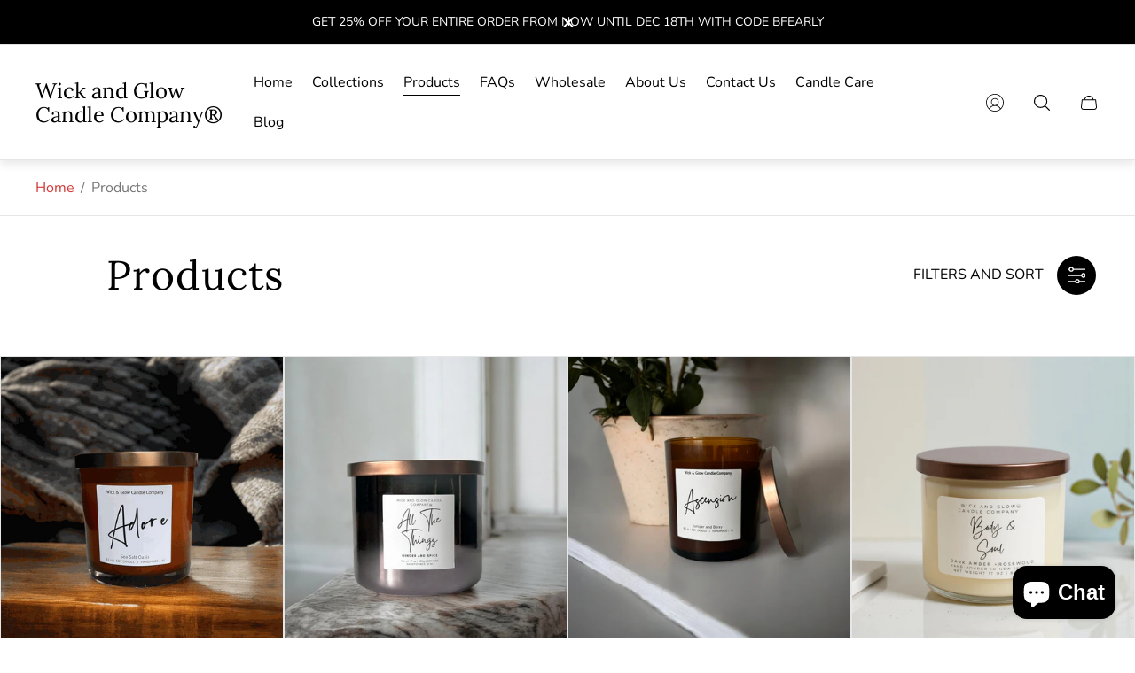

--- FILE ---
content_type: text/html; charset=utf-8
request_url: https://wickandglow.com/collections/all
body_size: 60667
content:
<!doctype html>
<html class="no-js" lang="en">
	<head>
		<meta charset="utf-8">
		<meta http-equiv="X-UA-Compatible" content="IE=edge">
		<meta name="viewport" content="width=device-width,initial-scale=1">
		<meta name="theme-color" content=""><link rel="preconnect" href="https://cdn.shopify.com" crossorigin><meta property="theme:layout" content="theme">
<meta property="theme:template" content="collection">

			<link rel="preload" as="font" href="//wickandglow.com/cdn/fonts/nunito/nunito_n4.fc49103dc396b42cae9460289072d384b6c6eb63.woff2" type="font/woff2" crossorigin>
			<link rel="preload" as="font" href="//wickandglow.com/cdn/fonts/nunito/nunito_n6.1a6c50dce2e2b3b0d31e02dbd9146b5064bea503.woff2" type="font/woff2" crossorigin>
		

		

		
			<link rel="preload" as="font" href="//wickandglow.com/cdn/fonts/lora/lora_n4.9a60cb39eff3bfbc472bac5b3c5c4d7c878f0a8d.woff2" type="font/woff2" crossorigin>
		<style>
	shopify-accelerated-checkout {
		--shopify-accelerated-checkout-button-block-size: 61px;
		--shopify-accelerated-checkout-button-border-radius: 0;
		--shopify-accelerated-checkout-button-box-shadow: none;
		--shopify-accelerated-checkout-skeleton-background-color: #dedede;
		--shopify-accelerated-checkout-skeleton-animation-opacity-start: 1;
		--shopify-accelerated-checkout-skeleton-animation-opacity-end: 0.5;
		--shopify-accelerated-checkout-skeleton-animation-duration: 4s;
		--shopify-accelerated-checkout-skeleton-animation-timing-function: ease;
	}
	shopify-accelerated-checkout-cart {
		--shopify-accelerated-checkout-button-block-size: 50px;
		--shopify-accelerated-checkout-button-inline-size: 50px;
		--shopify-accelerated-checkout-button-border-radius: 0px;
		--shopify-accelerated-checkout-button-box-shadow: none;
		--shopify-accelerated-checkout-inline-alignment: center;
		--shopify-accelerated-checkout-row-gap: 8px;
		--shopify-accelerated-checkout-skeleton-background-color: #dedede;
		--shopify-accelerated-checkout-skeleton-animation-opacity-start: 1;
		--shopify-accelerated-checkout-skeleton-animation-opacity-end: 0.5;
		--shopify-accelerated-checkout-skeleton-animation-duration: 4s;
		--shopify-accelerated-checkout-skeleton-animation-timing-function: ease;
	}
	:root {
		
		--global-container-width: 1680px;

		

		--loading-image: url(//wickandglow.com/cdn/shop/t/38/assets/loading.svg?v=139510183042965767481765512279);

		
		--color-black: #000;
		--color-black-light: rgba(0, 0, 0, 0.7);
		--color-white: #fff;
		--color-gray: #757575;
		--color-schooner: #595754;
		--color-soft-gray: #D2D2D2;
		--color-light-gray: #E9E9E9;
		--color-dark-gray: #999999;
		--color-valencia: #D33636;
		--color-silver: #C4C4C4;
		--color-snow: #F8F8F8;
		--color-whisper: #E6E6E6;
		--color-chelsea-cucumber: #81B154;
		--color-pancho: #EAB88C;
		--color-fire-bush: #E49D49;
		--color-green-success: #198754;
		--color-red-error: #B00020;
		--color-ghost-white: #F9F9F9;


	--settings-color-background:#ffffff;
	--settings-color-popup-background:#ffffff;
	--color-img-placeholder-bg: #f2f2f2;
	--link-color:#D33636;
	--settings-color-secondary-attention:#D33636;
	--settings-color-secondary-success:#81B154;



	--color-slider-arrow-background:#FFFFFF;  
	--color-slider-arrow-icon:#000000;  
	--color-slider-arrow-background-hover:#000000;  
	--color-slider-arrow-icon-hover:#ffffff;  

	--color-overlay:#000000; 


	--color-background: var(--settings-color-background, var(--color-white)); 
	--color-popup-background: var(--settings-color-popup-background, var(--color-white)); 
	--color-background-darken: #f8f8f8; 
	--color-table-cell: #f5f5f5;

	
	--ellipse-color-start: rgba(210, 158, 114, 0.35);
	--ellipse-color-finish: rgba(210, 158, 114, 0);
	--ellipse-gradient: radial-gradient(50% 50% at 50% 50%, var(--ellipse-color-start) 0%, var(--ellipse-color-finish) 100%);

	--color-secondary-attention: var(--settings-color-secondary-attention, var(--color-valencia)); 
	--color-secondary-success: var(--settings-color-secondary-success, var(--color-chelsea-cucumber)); 

		
			
			--color-settings-text-primary:#000000;
			--color-settings-text-secondary:#757575;
			--color-settings-text-thirdly:#8B8885;
			--color-settings-heading:#000000;
			--color-settings-label-base:#000000;
			--color-settings-label-primary:#FFFFFF;
			--color-settings-label-secondary:#FFFFFF;
			--color-settings-label-sold-out:#000000;

		--color-text-primary: var(--color-settings-text-primary, var(--color-black)); 
		--color-text-secondary: var(--color-settings-text-secondary, var(--color-gray)); 
		--color-text-thirdly: var(--color-settings-text-thirdly, var(--color-schooner)); 
		--color-heading: var(--color-settings-heading, var(--color-black)); 
		--color-secondary-text: var(--color-settings-text-secondary, var(--color-gray)); 
		--color-thirdly-text: var(--color-settings-text-thirdly, var(--color-schooner)); 
		--color-text-attention: var(--color-secondary-attention); 
		--color-text-success: var(--color-secondary-success); 
		--color-sale-label: #FFFFFF; 
		--color-label-base: var(--color-settings-label-base);
		--color-label-primary: var(--color-settings-label-primary);
		--color-label-secondary: var(--color-settings-label-secondary);
		--color-label-sold-out: var(--color-settings-label-sold-out);

		

		
			--settings-button-text-color-primary:#000000;
			--settings-button-background-color-primary:#ffffff;
			--settings-button-border-color-primary:#000000;
			--settings-button-outer-border-color-primary:#000000;

		
			--settings-button-text-color-primary-hover:#ffffff;
			--settings-button-background-color-primary-hover:#000000;
			--settings-button-border-color-primary-hover:#000000;
			--settings-button-outer-border-color-primary-hover:#000;

		
			--button-text-color-primary: var(--settings-button-text-color-primary);
			--button-background-color-primary: var(--settings-button-background-color-primary);
			--button-border-color-primary: var(--settings-button-border-color-primary);
			--button-outer-border-color-primary: var(--settings-button-outer-border-color-primary);

		
			--button-text-color-primary-hover: var(--settings-button-text-color-primary-hover);
			--button-background-color-primary-hover: var(--settings-button-background-color-primary-hover);
			--button-border-color-primary-hover: var(--settings-button-border-color-primary-hover);
			--button-outer-border-color-primary-hover: var(--settings-button-outer-border-color-primary-hover);


		
			--settings-button-text-color-secondary:#ffffff;
			--settings-button-background-color-secondary:#000000;
			--settings-button-border-color-secondary:#000000;
			--settings-button-outer-border-color-secondary:#000000;

		
			--settings-button-text-color-secondary-hover:#000000;
			--settings-button-background-color-secondary-hover:#ffffff;
			--settings-button-border-color-secondary-hover:#000000;
			--settings-button-outer-border-color-secondary-hover:#000;

		
			--button-text-color-secondary: var(--settings-button-text-color-secondary);
			--button-background-color-secondary: var(--settings-button-background-color-secondary);
			--button-border-color-secondary: var(--settings-button-border-color-secondary);
			--button-outer-border-color-secondary: var(--settings-button-outer-border-color-secondary);

		
			--button-text-color-secondary-hover: var(--settings-button-text-color-secondary-hover);
			--button-background-color-secondary-hover: var(--settings-button-background-color-secondary-hover);
			--button-border-color-secondary-hover: var(--settings-button-border-color-secondary-hover);
			--button-outer-border-color-secondary-hover: var(--settings-button-outer-border-color-secondary-hover);


		
			--settings-button-circle-text-color:#2C2A28;
			--settings-button-circle-background-color:transparent;
			--settings-button-circle-border-color:#8B8885;
			--settings-button-circle-outer-border-color:#D2D2D2;

		
			--settings-button-circle-text-color-hover:#2C2A28;
			--settings-button-circle-background-color-hover:#EAB88C;
			--settings-button-circle-border-color-hover:#EAB88C;
			--settings-button-circle-outer-border-color-hover:#D2D2D2;

		
			--button-circle-text-color: var(--settings-button-circle-text-color);
			--button-circle-background-color: var(--settings-button-circle-background-color);
			--button-circle-border-color: var(--settings-button-circle-border-color);
			--button-circle-outer-border-color: var(--settings-button-circle-outer-border-color);

		
			--button-circle-text-color-hover: var(--settings-button-circle-text-color-hover);
			--button-circle-background-color-hover: var(--settings-button-circle-background-color-hover);
			--button-circle-border-color-hover: var(--settings-button-circle-border-color-hover);
			--button-circle-outer-border-color-hover: var(--settings-button-circle-outer-border-color-hover);



		
			--settings-button-text-color-play:#000000;
			--settings-button-background-color-play:#ffffff;

		
			--settings-button-text-color-play-hover:#ffffff;
			--settings-button-background-color-play-hover:#000000;
			--settings-button-background-color-opacity-play-hover:rgba(0, 0, 0, 0.07);

		
			--settings-product-card-button-text-color:#ffffff;
			--settings-product-card-button-background-color:#000000;
			--settings-product-card-button-border-color:rgba(0,0,0,0);

		
			--settings-product-card-button-text-color-hover:#FFFFFF;
			--settings-product-card-button-background-color-hover:#000000;
			--settings-product-card-button-border-color-hover:rgba(0,0,0,0);

		
			--button-text-color-play: var(--settings-button-text-color-play);
			--button-background-color-play: var(--settings-button-background-color-play);
			--button-background-color-opacity-play: var(--settings-button-background-color-opacity-play-hover);

		
			--button-text-color-play-hover: var(--settings-button-text-color-play-hover);
			--button-background-color-play-hover: var(--settings-button-background-color-play-hover);

		
			--settings-button-icon-color-social:#000000;
			--settings-button-background-color-social:#ffffff;
			--settings-button-border-color-social:#949494;

		
			--settings-button-icon-color-social-hover:#ffffff;
			--settings-button-background-color-social-hover:#000000;
			--settings-button-border-color-social-hover:#000000;

		
			--button-icon-color-social: var(--settings-button-icon-color-social);
			--button-background-color-social: var(--settings-button-background-color-social);
			--button-border-color-social: var(--settings-button-border-color-social);

		
			--button-icon-color-social-hover: var(--settings-button-icon-color-social-hover);
			--button-background-color-social-hover: var(--settings-button-background-color-social-hover);
			--button-border-color-social-hover: var(--settings-button-border-color-social-hover);

		
			
			--product-card-footer-color: #F9F5F0;
			--product-card-footer-color-opacity: rgba(249, 245, 240, 0.6);

		
			--product-card-button-text-color: var(--settings-product-card-button-text-color);
			--product-card-button-background-color: var(--settings-product-card-button-background-color);
			--product-card-button-border-color: var(--settings-product-card-button-border-color);

		
			--product-card-button-text-color-hover: var(--settings-product-card-button-text-color-hover);
			--product-card-button-background-color-hover: var(--settings-product-card-button-background-color-hover);
			--product-card-button-border-color-hover: var(--settings-product-card-button-border-color-hover);

		
			--product-card-mobile-button-text-color:#ffffff;
			--product-card-mobile-button-background-color:#000000;
			--product-card-mobile-button-border-color:#000000;
			--product-card-mobile-button-outer-border-color:#000000;
			--product-card-mobile-button-text-color-hover:#000;
			--product-card-mobile-button-background-color-hover:#ffffff;
			--product-card-mobile-button-border-color-hover:#000;
			--product-card-mobile-button-outer-border-color-hover:#000;


			
			--color-settings-preloader-primary:#E6E6E6;
			--color-settings-preloader-secondary:#000000;
			--background-color-settings-preloader:rgba(255, 255, 255, 0.35);

		--color-preloader-primary: var(--color-settings-preloader-primary, var(--color-whisper)); 
		--color-preloader-secondary: var(--color-settings-preloader-secondary , var(--color-black)); 
		--background-color-preloader: var(--background-color-settings-preloader); 

		
		

		--settings-product-card-border-color:#e6e6e6;
		--settings-product-card-border-color-hover:#C4C4C4;

		--color-border-primary:#000000; 
		--color-border-secondary:#E6E6E6; 
		--color-border-thirdly:#949494; 

		--product-card-border-color: var(--settings-product-card-border-color); 
		--product-card-border-color-hover: var(--settings-product-card-border-color-hover); 

		

		--settings-background-label-color-base:#ffe81b;
	--settings-background-label-color-primary:#cc0000;
	--settings-background-label-color-secondary:#408400;
	--settings-background-label-color-sold-out:#f2f2f2;
	--settings-color-product-card-text:#000000;

	--color-background-label-base: var(--settings-background-label-color-base);
	--color-background-label-primary: var(--settings-background-label-color-primary);
	--color-background-label-secondary: var(--settings-background-label-color-secondary);
	--color-background-label-sale:#cc0000;
	--color-background-label-sold-out: var(--settings-background-label-color-sold-out);
	--color-background-quick-buttons: #fff;
	--color-background-opacity-quick-buttons: rgba(255, 255, 255, 0.4);
	--color-text-quick-buttons: #000;
	--color-compare-sticky-button-bg: #000;
	--color-compare-sticky-button-color: #fff;
	--color-pdp-compare-button-bg: #fff;
	--color-pdp-compare-button-color: #000;
}

		
		
		
		@font-face {
  font-family: Nunito;
  font-weight: 400;
  font-style: normal;
  font-display: swap;
  src: url("//wickandglow.com/cdn/fonts/nunito/nunito_n4.fc49103dc396b42cae9460289072d384b6c6eb63.woff2") format("woff2"),
       url("//wickandglow.com/cdn/fonts/nunito/nunito_n4.5d26d13beeac3116db2479e64986cdeea4c8fbdd.woff") format("woff");
}
@font-face {
  font-family: Lora;
  font-weight: 400;
  font-style: normal;
  font-display: swap;
  src: url("//wickandglow.com/cdn/fonts/lora/lora_n4.9a60cb39eff3bfbc472bac5b3c5c4d7c878f0a8d.woff2") format("woff2"),
       url("//wickandglow.com/cdn/fonts/lora/lora_n4.4d935d2630ceaf34d2e494106075f8d9f1257d25.woff") format("woff");
}
@font-face {
  font-family: "Pinyon Script";
  font-weight: 400;
  font-style: normal;
  font-display: swap;
  src: url("//wickandglow.com/cdn/fonts/pinyon_script/pinyonscript_n4.d5cdaa582aa86df1f76ad2002864c37d1f357b0a.woff2") format("woff2"),
       url("//wickandglow.com/cdn/fonts/pinyon_script/pinyonscript_n4.2c85807ad691f4dfea1ae3c4ea85285d0391c6ce.woff") format("woff");
}
@font-face {
  font-family: Nunito;
  font-weight: 700;
  font-style: normal;
  font-display: swap;
  src: url("//wickandglow.com/cdn/fonts/nunito/nunito_n7.37cf9b8cf43b3322f7e6e13ad2aad62ab5dc9109.woff2") format("woff2"),
       url("//wickandglow.com/cdn/fonts/nunito/nunito_n7.45cfcfadc6630011252d54d5f5a2c7c98f60d5de.woff") format("woff");
}

		@font-face {
  font-family: Nunito;
  font-weight: 400;
  font-style: italic;
  font-display: swap;
  src: url("//wickandglow.com/cdn/fonts/nunito/nunito_i4.fd53bf99043ab6c570187ed42d1b49192135de96.woff2") format("woff2"),
       url("//wickandglow.com/cdn/fonts/nunito/nunito_i4.cb3876a003a73aaae5363bb3e3e99d45ec598cc6.woff") format("woff");
}

		@font-face {
  font-family: Nunito;
  font-weight: 700;
  font-style: italic;
  font-display: swap;
  src: url("//wickandglow.com/cdn/fonts/nunito/nunito_i7.3f8ba2027bc9ceb1b1764ecab15bae73f86c4632.woff2") format("woff2"),
       url("//wickandglow.com/cdn/fonts/nunito/nunito_i7.82bfb5f86ec77ada3c9f660da22064c2e46e1469.woff") format("woff");
}


		:root {
			--body-font-size:16px;
			--body-font-size-without-unit:16;
			--heading-font-size:16px;
			--subheading-font-size:16px;
			--base-font-family: Nunito, sans-serif;
			--heading-font-family: Lora, serif;
			--subheading-font-family: "Pinyon Script", "lucia BT", cursive;
			--heading-font-weight:400;
			--subheading-font-weight:400;
		}

		

			:root {
				--product-card-object-fit:cover;
				--product-card-image-aspect-ratio:100%;
			}

		

			:root {
				--sticky-sidebar-offset-top: 40px;
			}@media (-moz-touch-enabled: 0), (hover: hover) {
			body * {
				scrollbar-color:rgba(0, 0, 0, 0.2) rgba(0, 0, 0, 0.0);
			}

			body *::-webkit-scrollbar-track {
				background-color:rgba(0, 0, 0, 0.0);
			}

			body *::-webkit-scrollbar-thumb {
				background-color:rgba(0, 0, 0, 0.2);
			}
		}
</style>
<link rel="preload" as="style" href="//wickandglow.com/cdn/shop/t/38/assets/main.build.css?v=177432131675074714561765512279">
		<link rel="stylesheet" href="//wickandglow.com/cdn/shop/t/38/assets/main.build.css?v=177432131675074714561765512279"><link rel="preload" as="style" href="//wickandglow.com/cdn/shop/t/38/assets/header.build.css?v=103488597934150314931765512278">
			<link rel="stylesheet" href="//wickandglow.com/cdn/shop/t/38/assets/header.build.css?v=103488597934150314931765512278"><script>
			window.themeCore = window.themeCore || {};
			window.themeCore.productPlaceholderImage ="https:\/\/wickandglow.com\/cdn\/shopifycloud\/storefront\/assets\/no-image-2048-a2addb12.gif";
			window.themeCore.articlePlaceholderImage ="https:\/\/wickandglow.com\/cdn\/shopifycloud\/storefront\/assets\/no-image-2048-a2addb12.gif";
			window.themeCore.articlePlaceholderImageFocal = null;
			window.themeCore.productPlaceholderImageFocal = null;
		</script>

		<script>window.performance && window.performance.mark && window.performance.mark('shopify.content_for_header.start');</script><meta name="google-site-verification" content="d-z8kT0aDpddxQufWJrZPwG8yV61czpWOqHvWuNT6qs">
<meta name="facebook-domain-verification" content="8cfkafhfb2z6ytv9d5mwwon626j6w2">
<meta name="facebook-domain-verification" content="cjj0cs7ojj4f7dawkii0r1teiq28i1">
<meta id="shopify-digital-wallet" name="shopify-digital-wallet" content="/44502941845/digital_wallets/dialog">
<meta name="shopify-checkout-api-token" content="0c0816eb06503994b82b88a0980b307b">
<meta id="in-context-paypal-metadata" data-shop-id="44502941845" data-venmo-supported="false" data-environment="production" data-locale="en_US" data-paypal-v4="true" data-currency="USD">
<link rel="alternate" type="application/atom+xml" title="Feed" href="/collections/all.atom" />
<link rel="next" href="/collections/all?page=2">
<script async="async" src="/checkouts/internal/preloads.js?locale=en-US"></script>
<link rel="preconnect" href="https://shop.app" crossorigin="anonymous">
<script async="async" src="https://shop.app/checkouts/internal/preloads.js?locale=en-US&shop_id=44502941845" crossorigin="anonymous"></script>
<script id="apple-pay-shop-capabilities" type="application/json">{"shopId":44502941845,"countryCode":"US","currencyCode":"USD","merchantCapabilities":["supports3DS"],"merchantId":"gid:\/\/shopify\/Shop\/44502941845","merchantName":"Wick and Glow Candle Company®","requiredBillingContactFields":["postalAddress","email","phone"],"requiredShippingContactFields":["postalAddress","email","phone"],"shippingType":"shipping","supportedNetworks":["visa","masterCard","amex","discover","elo","jcb"],"total":{"type":"pending","label":"Wick and Glow Candle Company®","amount":"1.00"},"shopifyPaymentsEnabled":true,"supportsSubscriptions":true}</script>
<script id="shopify-features" type="application/json">{"accessToken":"0c0816eb06503994b82b88a0980b307b","betas":["rich-media-storefront-analytics"],"domain":"wickandglow.com","predictiveSearch":true,"shopId":44502941845,"locale":"en"}</script>
<script>var Shopify = Shopify || {};
Shopify.shop = "the-wick-and-glow-candle-company.myshopify.com";
Shopify.locale = "en";
Shopify.currency = {"active":"USD","rate":"1.0"};
Shopify.country = "US";
Shopify.theme = {"name":"Updated copy of Mio","id":153489277077,"schema_name":"Gain","schema_version":"4.2.1","theme_store_id":2077,"role":"main"};
Shopify.theme.handle = "null";
Shopify.theme.style = {"id":null,"handle":null};
Shopify.cdnHost = "wickandglow.com/cdn";
Shopify.routes = Shopify.routes || {};
Shopify.routes.root = "/";</script>
<script type="module">!function(o){(o.Shopify=o.Shopify||{}).modules=!0}(window);</script>
<script>!function(o){function n(){var o=[];function n(){o.push(Array.prototype.slice.apply(arguments))}return n.q=o,n}var t=o.Shopify=o.Shopify||{};t.loadFeatures=n(),t.autoloadFeatures=n()}(window);</script>
<script>
  window.ShopifyPay = window.ShopifyPay || {};
  window.ShopifyPay.apiHost = "shop.app\/pay";
  window.ShopifyPay.redirectState = null;
</script>
<script id="shop-js-analytics" type="application/json">{"pageType":"collection"}</script>
<script defer="defer" async type="module" src="//wickandglow.com/cdn/shopifycloud/shop-js/modules/v2/client.init-shop-cart-sync_D9rMo2Al.en.esm.js"></script>
<script defer="defer" async type="module" src="//wickandglow.com/cdn/shopifycloud/shop-js/modules/v2/chunk.common_CxiRFgWq.esm.js"></script>
<script type="module">
  await import("//wickandglow.com/cdn/shopifycloud/shop-js/modules/v2/client.init-shop-cart-sync_D9rMo2Al.en.esm.js");
await import("//wickandglow.com/cdn/shopifycloud/shop-js/modules/v2/chunk.common_CxiRFgWq.esm.js");

  window.Shopify.SignInWithShop?.initShopCartSync?.({"fedCMEnabled":true,"windoidEnabled":true});

</script>
<script>
  window.Shopify = window.Shopify || {};
  if (!window.Shopify.featureAssets) window.Shopify.featureAssets = {};
  window.Shopify.featureAssets['shop-js'] = {"shop-cart-sync":["modules/v2/client.shop-cart-sync_B4ZT7whv.en.esm.js","modules/v2/chunk.common_CxiRFgWq.esm.js"],"init-fed-cm":["modules/v2/client.init-fed-cm_BRrGp5G0.en.esm.js","modules/v2/chunk.common_CxiRFgWq.esm.js"],"init-shop-email-lookup-coordinator":["modules/v2/client.init-shop-email-lookup-coordinator_BC540MY1.en.esm.js","modules/v2/chunk.common_CxiRFgWq.esm.js"],"shop-button":["modules/v2/client.shop-button_nlTgGxYh.en.esm.js","modules/v2/chunk.common_CxiRFgWq.esm.js"],"init-shop-cart-sync":["modules/v2/client.init-shop-cart-sync_D9rMo2Al.en.esm.js","modules/v2/chunk.common_CxiRFgWq.esm.js"],"init-windoid":["modules/v2/client.init-windoid_3gKc3KSk.en.esm.js","modules/v2/chunk.common_CxiRFgWq.esm.js"],"shop-login-button":["modules/v2/client.shop-login-button_DMAUQ9OT.en.esm.js","modules/v2/chunk.common_CxiRFgWq.esm.js","modules/v2/chunk.modal_syYdCACb.esm.js"],"shop-cash-offers":["modules/v2/client.shop-cash-offers_CmtUJxLt.en.esm.js","modules/v2/chunk.common_CxiRFgWq.esm.js","modules/v2/chunk.modal_syYdCACb.esm.js"],"shop-toast-manager":["modules/v2/client.shop-toast-manager_yZsKSMhS.en.esm.js","modules/v2/chunk.common_CxiRFgWq.esm.js"],"pay-button":["modules/v2/client.pay-button_Dug2uVVc.en.esm.js","modules/v2/chunk.common_CxiRFgWq.esm.js"],"avatar":["modules/v2/client.avatar_BTnouDA3.en.esm.js"],"init-customer-accounts":["modules/v2/client.init-customer-accounts_ebrhaeXX.en.esm.js","modules/v2/client.shop-login-button_DMAUQ9OT.en.esm.js","modules/v2/chunk.common_CxiRFgWq.esm.js","modules/v2/chunk.modal_syYdCACb.esm.js"],"init-customer-accounts-sign-up":["modules/v2/client.init-customer-accounts-sign-up_6_zNq-7b.en.esm.js","modules/v2/client.shop-login-button_DMAUQ9OT.en.esm.js","modules/v2/chunk.common_CxiRFgWq.esm.js","modules/v2/chunk.modal_syYdCACb.esm.js"],"shop-follow-button":["modules/v2/client.shop-follow-button_2rBiVQsM.en.esm.js","modules/v2/chunk.common_CxiRFgWq.esm.js","modules/v2/chunk.modal_syYdCACb.esm.js"],"init-shop-for-new-customer-accounts":["modules/v2/client.init-shop-for-new-customer-accounts_C6R_yrAL.en.esm.js","modules/v2/client.shop-login-button_DMAUQ9OT.en.esm.js","modules/v2/chunk.common_CxiRFgWq.esm.js","modules/v2/chunk.modal_syYdCACb.esm.js"],"checkout-modal":["modules/v2/client.checkout-modal_Ch6xv_T_.en.esm.js","modules/v2/chunk.common_CxiRFgWq.esm.js","modules/v2/chunk.modal_syYdCACb.esm.js"],"lead-capture":["modules/v2/client.lead-capture_-xSIszTT.en.esm.js","modules/v2/chunk.common_CxiRFgWq.esm.js","modules/v2/chunk.modal_syYdCACb.esm.js"],"shop-login":["modules/v2/client.shop-login_DwdOaDcq.en.esm.js","modules/v2/chunk.common_CxiRFgWq.esm.js","modules/v2/chunk.modal_syYdCACb.esm.js"],"payment-terms":["modules/v2/client.payment-terms_DQmF-n60.en.esm.js","modules/v2/chunk.common_CxiRFgWq.esm.js","modules/v2/chunk.modal_syYdCACb.esm.js"]};
</script>
<script>(function() {
  var isLoaded = false;
  function asyncLoad() {
    if (isLoaded) return;
    isLoaded = true;
    var urls = ["\/\/shopify.privy.com\/widget.js?shop=the-wick-and-glow-candle-company.myshopify.com","https:\/\/cdn.hextom.com\/js\/ultimatesalesboost.js?shop=the-wick-and-glow-candle-company.myshopify.com","https:\/\/cdn.shopify.com\/s\/files\/1\/0445\/0294\/1845\/t\/38\/assets\/yoast-active-script.js?v=1765512293\u0026shop=the-wick-and-glow-candle-company.myshopify.com","https:\/\/cdn.shopify.com\/s\/files\/1\/0445\/0294\/1845\/t\/38\/assets\/yoast-active-script.js?v=1765512293\u0026shop=the-wick-and-glow-candle-company.myshopify.com"];
    for (var i = 0; i < urls.length; i++) {
      var s = document.createElement('script');
      s.type = 'text/javascript';
      s.async = true;
      s.src = urls[i];
      var x = document.getElementsByTagName('script')[0];
      x.parentNode.insertBefore(s, x);
    }
  };
  if(window.attachEvent) {
    window.attachEvent('onload', asyncLoad);
  } else {
    window.addEventListener('load', asyncLoad, false);
  }
})();</script>
<script id="__st">var __st={"a":44502941845,"offset":-18000,"reqid":"c0fcbcb3-6194-4636-b28f-c9a72024647d-1766137792","pageurl":"wickandglow.com\/collections\/all","u":"3ebca640407f","p":"collection"};</script>
<script>window.ShopifyPaypalV4VisibilityTracking = true;</script>
<script id="captcha-bootstrap">!function(){'use strict';const t='contact',e='account',n='new_comment',o=[[t,t],['blogs',n],['comments',n],[t,'customer']],c=[[e,'customer_login'],[e,'guest_login'],[e,'recover_customer_password'],[e,'create_customer']],r=t=>t.map((([t,e])=>`form[action*='/${t}']:not([data-nocaptcha='true']) input[name='form_type'][value='${e}']`)).join(','),a=t=>()=>t?[...document.querySelectorAll(t)].map((t=>t.form)):[];function s(){const t=[...o],e=r(t);return a(e)}const i='password',u='form_key',d=['recaptcha-v3-token','g-recaptcha-response','h-captcha-response',i],f=()=>{try{return window.sessionStorage}catch{return}},m='__shopify_v',_=t=>t.elements[u];function p(t,e,n=!1){try{const o=window.sessionStorage,c=JSON.parse(o.getItem(e)),{data:r}=function(t){const{data:e,action:n}=t;return t[m]||n?{data:e,action:n}:{data:t,action:n}}(c);for(const[e,n]of Object.entries(r))t.elements[e]&&(t.elements[e].value=n);n&&o.removeItem(e)}catch(o){console.error('form repopulation failed',{error:o})}}const l='form_type',E='cptcha';function T(t){t.dataset[E]=!0}const w=window,h=w.document,L='Shopify',v='ce_forms',y='captcha';let A=!1;((t,e)=>{const n=(g='f06e6c50-85a8-45c8-87d0-21a2b65856fe',I='https://cdn.shopify.com/shopifycloud/storefront-forms-hcaptcha/ce_storefront_forms_captcha_hcaptcha.v1.5.2.iife.js',D={infoText:'Protected by hCaptcha',privacyText:'Privacy',termsText:'Terms'},(t,e,n)=>{const o=w[L][v],c=o.bindForm;if(c)return c(t,g,e,D).then(n);var r;o.q.push([[t,g,e,D],n]),r=I,A||(h.body.append(Object.assign(h.createElement('script'),{id:'captcha-provider',async:!0,src:r})),A=!0)});var g,I,D;w[L]=w[L]||{},w[L][v]=w[L][v]||{},w[L][v].q=[],w[L][y]=w[L][y]||{},w[L][y].protect=function(t,e){n(t,void 0,e),T(t)},Object.freeze(w[L][y]),function(t,e,n,w,h,L){const[v,y,A,g]=function(t,e,n){const i=e?o:[],u=t?c:[],d=[...i,...u],f=r(d),m=r(i),_=r(d.filter((([t,e])=>n.includes(e))));return[a(f),a(m),a(_),s()]}(w,h,L),I=t=>{const e=t.target;return e instanceof HTMLFormElement?e:e&&e.form},D=t=>v().includes(t);t.addEventListener('submit',(t=>{const e=I(t);if(!e)return;const n=D(e)&&!e.dataset.hcaptchaBound&&!e.dataset.recaptchaBound,o=_(e),c=g().includes(e)&&(!o||!o.value);(n||c)&&t.preventDefault(),c&&!n&&(function(t){try{if(!f())return;!function(t){const e=f();if(!e)return;const n=_(t);if(!n)return;const o=n.value;o&&e.removeItem(o)}(t);const e=Array.from(Array(32),(()=>Math.random().toString(36)[2])).join('');!function(t,e){_(t)||t.append(Object.assign(document.createElement('input'),{type:'hidden',name:u})),t.elements[u].value=e}(t,e),function(t,e){const n=f();if(!n)return;const o=[...t.querySelectorAll(`input[type='${i}']`)].map((({name:t})=>t)),c=[...d,...o],r={};for(const[a,s]of new FormData(t).entries())c.includes(a)||(r[a]=s);n.setItem(e,JSON.stringify({[m]:1,action:t.action,data:r}))}(t,e)}catch(e){console.error('failed to persist form',e)}}(e),e.submit())}));const S=(t,e)=>{t&&!t.dataset[E]&&(n(t,e.some((e=>e===t))),T(t))};for(const o of['focusin','change'])t.addEventListener(o,(t=>{const e=I(t);D(e)&&S(e,y())}));const B=e.get('form_key'),M=e.get(l),P=B&&M;t.addEventListener('DOMContentLoaded',(()=>{const t=y();if(P)for(const e of t)e.elements[l].value===M&&p(e,B);[...new Set([...A(),...v().filter((t=>'true'===t.dataset.shopifyCaptcha))])].forEach((e=>S(e,t)))}))}(h,new URLSearchParams(w.location.search),n,t,e,['guest_login'])})(!0,!0)}();</script>
<script integrity="sha256-4kQ18oKyAcykRKYeNunJcIwy7WH5gtpwJnB7kiuLZ1E=" data-source-attribution="shopify.loadfeatures" defer="defer" src="//wickandglow.com/cdn/shopifycloud/storefront/assets/storefront/load_feature-a0a9edcb.js" crossorigin="anonymous"></script>
<script crossorigin="anonymous" defer="defer" src="//wickandglow.com/cdn/shopifycloud/storefront/assets/shopify_pay/storefront-65b4c6d7.js?v=20250812"></script>
<script data-source-attribution="shopify.dynamic_checkout.dynamic.init">var Shopify=Shopify||{};Shopify.PaymentButton=Shopify.PaymentButton||{isStorefrontPortableWallets:!0,init:function(){window.Shopify.PaymentButton.init=function(){};var t=document.createElement("script");t.src="https://wickandglow.com/cdn/shopifycloud/portable-wallets/latest/portable-wallets.en.js",t.type="module",document.head.appendChild(t)}};
</script>
<script data-source-attribution="shopify.dynamic_checkout.buyer_consent">
  function portableWalletsHideBuyerConsent(e){var t=document.getElementById("shopify-buyer-consent"),n=document.getElementById("shopify-subscription-policy-button");t&&n&&(t.classList.add("hidden"),t.setAttribute("aria-hidden","true"),n.removeEventListener("click",e))}function portableWalletsShowBuyerConsent(e){var t=document.getElementById("shopify-buyer-consent"),n=document.getElementById("shopify-subscription-policy-button");t&&n&&(t.classList.remove("hidden"),t.removeAttribute("aria-hidden"),n.addEventListener("click",e))}window.Shopify?.PaymentButton&&(window.Shopify.PaymentButton.hideBuyerConsent=portableWalletsHideBuyerConsent,window.Shopify.PaymentButton.showBuyerConsent=portableWalletsShowBuyerConsent);
</script>
<script data-source-attribution="shopify.dynamic_checkout.cart.bootstrap">document.addEventListener("DOMContentLoaded",(function(){function t(){return document.querySelector("shopify-accelerated-checkout-cart, shopify-accelerated-checkout")}if(t())Shopify.PaymentButton.init();else{new MutationObserver((function(e,n){t()&&(Shopify.PaymentButton.init(),n.disconnect())})).observe(document.body,{childList:!0,subtree:!0})}}));
</script>
<script id='scb4127' type='text/javascript' async='' src='https://wickandglow.com/cdn/shopifycloud/privacy-banner/storefront-banner.js'></script><link id="shopify-accelerated-checkout-styles" rel="stylesheet" media="screen" href="https://wickandglow.com/cdn/shopifycloud/portable-wallets/latest/accelerated-checkout-backwards-compat.css" crossorigin="anonymous">
<style id="shopify-accelerated-checkout-cart">
        #shopify-buyer-consent {
  margin-top: 1em;
  display: inline-block;
  width: 100%;
}

#shopify-buyer-consent.hidden {
  display: none;
}

#shopify-subscription-policy-button {
  background: none;
  border: none;
  padding: 0;
  text-decoration: underline;
  font-size: inherit;
  cursor: pointer;
}

#shopify-subscription-policy-button::before {
  box-shadow: none;
}

      </style>

<script>window.performance && window.performance.mark && window.performance.mark('shopify.content_for_header.end');</script>

		<script>
			document.querySelector("html").classList.remove("no-js");
		</script><!-- BEGIN app block: shopify://apps/judge-me-reviews/blocks/judgeme_core/61ccd3b1-a9f2-4160-9fe9-4fec8413e5d8 --><!-- Start of Judge.me Core -->




<link rel="dns-prefetch" href="https://cdnwidget.judge.me">
<link rel="dns-prefetch" href="https://cdn.judge.me">
<link rel="dns-prefetch" href="https://cdn1.judge.me">
<link rel="dns-prefetch" href="https://api.judge.me">

<script data-cfasync='false' class='jdgm-settings-script'>window.jdgmSettings={"pagination":5,"disable_web_reviews":false,"badge_no_review_text":"No reviews","badge_n_reviews_text":"{{ n }} review/reviews","hide_badge_preview_if_no_reviews":true,"badge_hide_text":false,"enforce_center_preview_badge":false,"widget_title":"Customer Reviews","widget_open_form_text":"Write a review","widget_close_form_text":"Cancel review","widget_refresh_page_text":"Refresh page","widget_summary_text":"Based on {{ number_of_reviews }} review/reviews","widget_no_review_text":"Be the first to write a review","widget_name_field_text":"Display name","widget_verified_name_field_text":"Verified Name (public)","widget_name_placeholder_text":"Display name","widget_required_field_error_text":"This field is required.","widget_email_field_text":"Email address","widget_verified_email_field_text":"Verified Email (private, can not be edited)","widget_email_placeholder_text":"Your email address","widget_email_field_error_text":"Please enter a valid email address.","widget_rating_field_text":"Rating","widget_review_title_field_text":"Review Title","widget_review_title_placeholder_text":"Give your review a title","widget_review_body_field_text":"Review content","widget_review_body_placeholder_text":"Start writing here...","widget_pictures_field_text":"Picture/Video (optional)","widget_submit_review_text":"Submit Review","widget_submit_verified_review_text":"Submit Verified Review","widget_submit_success_msg_with_auto_publish":"Thank you! Please refresh the page in a few moments to see your review. You can remove or edit your review by logging into \u003ca href='https://judge.me/login' target='_blank' rel='nofollow noopener'\u003eJudge.me\u003c/a\u003e","widget_submit_success_msg_no_auto_publish":"Thank you! Your review will be published as soon as it is approved by the shop admin. You can remove or edit your review by logging into \u003ca href='https://judge.me/login' target='_blank' rel='nofollow noopener'\u003eJudge.me\u003c/a\u003e","widget_show_default_reviews_out_of_total_text":"Showing {{ n_reviews_shown }} out of {{ n_reviews }} reviews.","widget_show_all_link_text":"Show all","widget_show_less_link_text":"Show less","widget_author_said_text":"{{ reviewer_name }} said:","widget_days_text":"{{ n }} days ago","widget_weeks_text":"{{ n }} week/weeks ago","widget_months_text":"{{ n }} month/months ago","widget_years_text":"{{ n }} year/years ago","widget_yesterday_text":"Yesterday","widget_today_text":"Today","widget_replied_text":"\u003e\u003e {{ shop_name }} replied:","widget_read_more_text":"Read more","widget_reviewer_name_as_initial":"","widget_rating_filter_color":"#fbcd0a","widget_rating_filter_see_all_text":"See all reviews","widget_sorting_most_recent_text":"Most Recent","widget_sorting_highest_rating_text":"Highest Rating","widget_sorting_lowest_rating_text":"Lowest Rating","widget_sorting_with_pictures_text":"Only Pictures","widget_sorting_most_helpful_text":"Most Helpful","widget_open_question_form_text":"Ask a question","widget_reviews_subtab_text":"Reviews","widget_questions_subtab_text":"Questions","widget_question_label_text":"Question","widget_answer_label_text":"Answer","widget_question_placeholder_text":"Write your question here","widget_submit_question_text":"Submit Question","widget_question_submit_success_text":"Thank you for your question! We will notify you once it gets answered.","verified_badge_text":"Verified","verified_badge_bg_color":"","verified_badge_text_color":"","verified_badge_placement":"left-of-reviewer-name","widget_review_max_height":"","widget_hide_border":false,"widget_social_share":false,"widget_thumb":false,"widget_review_location_show":false,"widget_location_format":"","all_reviews_include_out_of_store_products":true,"all_reviews_out_of_store_text":"(out of store)","all_reviews_pagination":100,"all_reviews_product_name_prefix_text":"about","enable_review_pictures":true,"enable_question_anwser":false,"widget_theme":"default","review_date_format":"mm/dd/yyyy","default_sort_method":"most-recent","widget_product_reviews_subtab_text":"Product Reviews","widget_shop_reviews_subtab_text":"Shop Reviews","widget_other_products_reviews_text":"Reviews for other products","widget_store_reviews_subtab_text":"Store reviews","widget_no_store_reviews_text":"This store hasn't received any reviews yet","widget_web_restriction_product_reviews_text":"This product hasn't received any reviews yet","widget_no_items_text":"No items found","widget_show_more_text":"Show more","widget_write_a_store_review_text":"Write a Store Review","widget_other_languages_heading":"Reviews in Other Languages","widget_translate_review_text":"Translate review to {{ language }}","widget_translating_review_text":"Translating...","widget_show_original_translation_text":"Show original ({{ language }})","widget_translate_review_failed_text":"Review couldn't be translated.","widget_translate_review_retry_text":"Retry","widget_translate_review_try_again_later_text":"Try again later","show_product_url_for_grouped_product":false,"widget_sorting_pictures_first_text":"Pictures First","show_pictures_on_all_rev_page_mobile":false,"show_pictures_on_all_rev_page_desktop":false,"floating_tab_hide_mobile_install_preference":false,"floating_tab_button_name":"★ Reviews","floating_tab_title":"Let customers speak for us","floating_tab_button_color":"","floating_tab_button_background_color":"","floating_tab_url":"","floating_tab_url_enabled":false,"floating_tab_tab_style":"text","all_reviews_text_badge_text":"Customers rate us {{ shop.metafields.judgeme.all_reviews_rating | round: 1 }}/5 based on {{ shop.metafields.judgeme.all_reviews_count }} reviews.","all_reviews_text_badge_text_branded_style":"{{ shop.metafields.judgeme.all_reviews_rating | round: 1 }} out of 5 stars based on {{ shop.metafields.judgeme.all_reviews_count }} reviews","is_all_reviews_text_badge_a_link":false,"show_stars_for_all_reviews_text_badge":false,"all_reviews_text_badge_url":"","all_reviews_text_style":"branded","all_reviews_text_color_style":"judgeme_brand_color","all_reviews_text_color":"#108474","all_reviews_text_show_jm_brand":true,"featured_carousel_show_header":true,"featured_carousel_title":"Let customers speak for us","testimonials_carousel_title":"Customers are saying","videos_carousel_title":"Real customer stories","cards_carousel_title":"Customers are saying","featured_carousel_count_text":"from {{ n }} reviews","featured_carousel_add_link_to_all_reviews_page":false,"featured_carousel_url":"","featured_carousel_show_images":true,"featured_carousel_autoslide_interval":5,"featured_carousel_arrows_on_the_sides":false,"featured_carousel_height":250,"featured_carousel_width":80,"featured_carousel_image_size":0,"featured_carousel_image_height":250,"featured_carousel_arrow_color":"#eeeeee","verified_count_badge_style":"branded","verified_count_badge_orientation":"horizontal","verified_count_badge_color_style":"judgeme_brand_color","verified_count_badge_color":"#108474","is_verified_count_badge_a_link":false,"verified_count_badge_url":"","verified_count_badge_show_jm_brand":true,"widget_rating_preset_default":5,"widget_first_sub_tab":"product-reviews","widget_show_histogram":true,"widget_histogram_use_custom_color":false,"widget_pagination_use_custom_color":false,"widget_star_use_custom_color":false,"widget_verified_badge_use_custom_color":false,"widget_write_review_use_custom_color":false,"picture_reminder_submit_button":"Upload Pictures","enable_review_videos":false,"mute_video_by_default":false,"widget_sorting_videos_first_text":"Videos First","widget_review_pending_text":"Pending","featured_carousel_items_for_large_screen":3,"social_share_options_order":"Facebook,Twitter","remove_microdata_snippet":true,"disable_json_ld":false,"enable_json_ld_products":false,"preview_badge_show_question_text":false,"preview_badge_no_question_text":"No questions","preview_badge_n_question_text":"{{ number_of_questions }} question/questions","qa_badge_show_icon":false,"qa_badge_position":"same-row","remove_judgeme_branding":false,"widget_add_search_bar":false,"widget_search_bar_placeholder":"Search","widget_sorting_verified_only_text":"Verified only","featured_carousel_theme":"default","featured_carousel_show_rating":true,"featured_carousel_show_title":true,"featured_carousel_show_body":true,"featured_carousel_show_date":false,"featured_carousel_show_reviewer":true,"featured_carousel_show_product":false,"featured_carousel_header_background_color":"#108474","featured_carousel_header_text_color":"#ffffff","featured_carousel_name_product_separator":"reviewed","featured_carousel_full_star_background":"#108474","featured_carousel_empty_star_background":"#dadada","featured_carousel_vertical_theme_background":"#f9fafb","featured_carousel_verified_badge_enable":true,"featured_carousel_verified_badge_color":"#108474","featured_carousel_border_style":"round","featured_carousel_review_line_length_limit":3,"featured_carousel_more_reviews_button_text":"Read more reviews","featured_carousel_view_product_button_text":"View product","all_reviews_page_load_reviews_on":"scroll","all_reviews_page_load_more_text":"Load More Reviews","disable_fb_tab_reviews":false,"enable_ajax_cdn_cache":false,"widget_advanced_speed_features":5,"widget_public_name_text":"displayed publicly like","default_reviewer_name":"John Smith","default_reviewer_name_has_non_latin":true,"widget_reviewer_anonymous":"Anonymous","medals_widget_title":"Judge.me Review Medals","medals_widget_background_color":"#f9fafb","medals_widget_position":"footer_all_pages","medals_widget_border_color":"#f9fafb","medals_widget_verified_text_position":"left","medals_widget_use_monochromatic_version":false,"medals_widget_elements_color":"#108474","show_reviewer_avatar":true,"widget_invalid_yt_video_url_error_text":"Not a YouTube video URL","widget_max_length_field_error_text":"Please enter no more than {0} characters.","widget_show_country_flag":false,"widget_show_collected_via_shop_app":true,"widget_verified_by_shop_badge_style":"light","widget_verified_by_shop_text":"Verified by Shop","widget_show_photo_gallery":false,"widget_load_with_code_splitting":true,"widget_ugc_install_preference":false,"widget_ugc_title":"Made by us, Shared by you","widget_ugc_subtitle":"Tag us to see your picture featured in our page","widget_ugc_arrows_color":"#ffffff","widget_ugc_primary_button_text":"Buy Now","widget_ugc_primary_button_background_color":"#108474","widget_ugc_primary_button_text_color":"#ffffff","widget_ugc_primary_button_border_width":"0","widget_ugc_primary_button_border_style":"none","widget_ugc_primary_button_border_color":"#108474","widget_ugc_primary_button_border_radius":"25","widget_ugc_secondary_button_text":"Load More","widget_ugc_secondary_button_background_color":"#ffffff","widget_ugc_secondary_button_text_color":"#108474","widget_ugc_secondary_button_border_width":"2","widget_ugc_secondary_button_border_style":"solid","widget_ugc_secondary_button_border_color":"#108474","widget_ugc_secondary_button_border_radius":"25","widget_ugc_reviews_button_text":"View Reviews","widget_ugc_reviews_button_background_color":"#ffffff","widget_ugc_reviews_button_text_color":"#108474","widget_ugc_reviews_button_border_width":"2","widget_ugc_reviews_button_border_style":"solid","widget_ugc_reviews_button_border_color":"#108474","widget_ugc_reviews_button_border_radius":"25","widget_ugc_reviews_button_link_to":"judgeme-reviews-page","widget_ugc_show_post_date":true,"widget_ugc_max_width":"800","widget_rating_metafield_value_type":true,"widget_primary_color":"#108474","widget_enable_secondary_color":false,"widget_secondary_color":"#edf5f5","widget_summary_average_rating_text":"{{ average_rating }} out of 5","widget_media_grid_title":"Customer photos \u0026 videos","widget_media_grid_see_more_text":"See more","widget_round_style":false,"widget_show_product_medals":true,"widget_verified_by_judgeme_text":"Verified by Judge.me","widget_show_store_medals":true,"widget_verified_by_judgeme_text_in_store_medals":"Verified by Judge.me","widget_media_field_exceed_quantity_message":"Sorry, we can only accept {{ max_media }} for one review.","widget_media_field_exceed_limit_message":"{{ file_name }} is too large, please select a {{ media_type }} less than {{ size_limit }}MB.","widget_review_submitted_text":"Review Submitted!","widget_question_submitted_text":"Question Submitted!","widget_close_form_text_question":"Cancel","widget_write_your_answer_here_text":"Write your answer here","widget_enabled_branded_link":true,"widget_show_collected_by_judgeme":true,"widget_reviewer_name_color":"","widget_write_review_text_color":"","widget_write_review_bg_color":"","widget_collected_by_judgeme_text":"collected by Judge.me","widget_pagination_type":"standard","widget_load_more_text":"Load More","widget_load_more_color":"#108474","widget_full_review_text":"Full Review","widget_read_more_reviews_text":"Read More Reviews","widget_read_questions_text":"Read Questions","widget_questions_and_answers_text":"Questions \u0026 Answers","widget_verified_by_text":"Verified by","widget_verified_text":"Verified","widget_number_of_reviews_text":"{{ number_of_reviews }} reviews","widget_back_button_text":"Back","widget_next_button_text":"Next","widget_custom_forms_filter_button":"Filters","custom_forms_style":"horizontal","widget_show_review_information":false,"how_reviews_are_collected":"How reviews are collected?","widget_show_review_keywords":false,"widget_gdpr_statement":"How we use your data: We'll only contact you about the review you left, and only if necessary. By submitting your review, you agree to Judge.me's \u003ca href='https://judge.me/terms' target='_blank' rel='nofollow noopener'\u003eterms\u003c/a\u003e, \u003ca href='https://judge.me/privacy' target='_blank' rel='nofollow noopener'\u003eprivacy\u003c/a\u003e and \u003ca href='https://judge.me/content-policy' target='_blank' rel='nofollow noopener'\u003econtent\u003c/a\u003e policies.","widget_multilingual_sorting_enabled":false,"widget_translate_review_content_enabled":false,"widget_translate_review_content_method":"manual","popup_widget_review_selection":"automatically_with_pictures","popup_widget_round_border_style":true,"popup_widget_show_title":true,"popup_widget_show_body":true,"popup_widget_show_reviewer":false,"popup_widget_show_product":true,"popup_widget_show_pictures":true,"popup_widget_use_review_picture":true,"popup_widget_show_on_home_page":true,"popup_widget_show_on_product_page":true,"popup_widget_show_on_collection_page":true,"popup_widget_show_on_cart_page":true,"popup_widget_position":"bottom_left","popup_widget_first_review_delay":5,"popup_widget_duration":5,"popup_widget_interval":5,"popup_widget_review_count":5,"popup_widget_hide_on_mobile":true,"review_snippet_widget_round_border_style":true,"review_snippet_widget_card_color":"#FFFFFF","review_snippet_widget_slider_arrows_background_color":"#FFFFFF","review_snippet_widget_slider_arrows_color":"#000000","review_snippet_widget_star_color":"#108474","show_product_variant":false,"all_reviews_product_variant_label_text":"Variant: ","widget_show_verified_branding":true,"widget_ai_summary_title":"Customers say","widget_ai_summary_disclaimer":"AI-generated based on recent customer reviews","widget_show_ai_summary":false,"widget_show_ai_summary_bg":false,"widget_show_review_title_input":true,"redirect_reviewers_invited_via_email":"review_widget","request_store_review_after_product_review":false,"request_review_other_products_in_order":false,"review_form_color_scheme":"default","review_form_corner_style":"square","review_form_star_color":{},"review_form_text_color":"#333333","review_form_background_color":"#ffffff","review_form_field_background_color":"#fafafa","review_form_button_color":{},"review_form_button_text_color":"#ffffff","review_form_modal_overlay_color":"#000000","review_content_screen_title_text":"How would you rate this product?","review_content_introduction_text":"We would love it if you would share a bit about your experience.","show_review_guidance_text":true,"one_star_review_guidance_text":"Poor","five_star_review_guidance_text":"Great","customer_information_screen_title_text":"About you","customer_information_introduction_text":"Please tell us more about you.","custom_questions_screen_title_text":"Your experience in more detail","custom_questions_introduction_text":"Here are a few questions to help us understand more about your experience.","review_submitted_screen_title_text":"Thanks for your review!","review_submitted_screen_thank_you_text":"We are processing it and it will appear on the store soon.","review_submitted_screen_email_verification_text":"Please confirm your email by clicking the link we just sent you. This helps us keep reviews authentic.","review_submitted_request_store_review_text":"Would you like to share your experience of shopping with us?","review_submitted_review_other_products_text":"Would you like to review these products?","store_review_screen_title_text":"Would you like to share your experience of shopping with us?","store_review_introduction_text":"We value your feedback and use it to improve. Please share any thoughts or suggestions you have.","reviewer_media_screen_title_picture_text":"Share a picture","reviewer_media_introduction_picture_text":"Upload a photo to support your review.","reviewer_media_screen_title_video_text":"Share a video","reviewer_media_introduction_video_text":"Upload a video to support your review.","reviewer_media_screen_title_picture_or_video_text":"Share a picture or video","reviewer_media_introduction_picture_or_video_text":"Upload a photo or video to support your review.","reviewer_media_youtube_url_text":"Paste your Youtube URL here","advanced_settings_next_step_button_text":"Next","advanced_settings_close_review_button_text":"Close","modal_write_review_flow":false,"write_review_flow_required_text":"Required","write_review_flow_privacy_message_text":"We respect your privacy.","write_review_flow_anonymous_text":"Post review as anonymous","write_review_flow_visibility_text":"This won't be visible to other customers.","write_review_flow_multiple_selection_help_text":"Select as many as you like","write_review_flow_single_selection_help_text":"Select one option","write_review_flow_required_field_error_text":"This field is required","write_review_flow_invalid_email_error_text":"Please enter a valid email address","write_review_flow_max_length_error_text":"Max. {{ max_length }} characters.","write_review_flow_media_upload_text":"\u003cb\u003eClick to upload\u003c/b\u003e or drag and drop","write_review_flow_gdpr_statement":"We'll only contact you about your review if necessary. By submitting your review, you agree to our \u003ca href='https://judge.me/terms' target='_blank' rel='nofollow noopener'\u003eterms and conditions\u003c/a\u003e and \u003ca href='https://judge.me/privacy' target='_blank' rel='nofollow noopener'\u003eprivacy policy\u003c/a\u003e.","rating_only_reviews_enabled":false,"show_negative_reviews_help_screen":false,"new_review_flow_help_screen_rating_threshold":3,"negative_review_resolution_screen_title_text":"Tell us more","negative_review_resolution_text":"Your experience matters to us. If there were issues with your purchase, we're here to help. Feel free to reach out to us, we'd love the opportunity to make things right.","negative_review_resolution_button_text":"Contact us","negative_review_resolution_proceed_with_review_text":"Leave a review","negative_review_resolution_subject":"Issue with purchase from {{ shop_name }}.{{ order_name }}","preview_badge_collection_page_install_status":false,"widget_review_custom_css":"","preview_badge_custom_css":"","preview_badge_stars_count":"5-stars","featured_carousel_custom_css":"","floating_tab_custom_css":"","all_reviews_widget_custom_css":"","medals_widget_custom_css":"","verified_badge_custom_css":"","all_reviews_text_custom_css":"","transparency_badges_collected_via_store_invite":false,"transparency_badges_from_another_provider":false,"transparency_badges_collected_from_store_visitor":false,"transparency_badges_collected_by_verified_review_provider":false,"transparency_badges_earned_reward":false,"transparency_badges_collected_via_store_invite_text":"Review collected via store invitation","transparency_badges_from_another_provider_text":"Review collected from another provider","transparency_badges_collected_from_store_visitor_text":"Review collected from a store visitor","transparency_badges_written_in_google_text":"Review written in Google","transparency_badges_written_in_etsy_text":"Review written in Etsy","transparency_badges_written_in_shop_app_text":"Review written in Shop App","transparency_badges_earned_reward_text":"Review earned a reward for future purchase","checkout_comment_extension_title_on_product_page":"Customer Comments","checkout_comment_extension_num_latest_comment_show":5,"checkout_comment_extension_format":"name_and_timestamp","checkout_comment_customer_name":"last_initial","checkout_comment_comment_notification":true,"preview_badge_collection_page_install_preference":false,"preview_badge_home_page_install_preference":false,"preview_badge_product_page_install_preference":false,"review_widget_install_preference":"","review_carousel_install_preference":false,"floating_reviews_tab_install_preference":"none","verified_reviews_count_badge_install_preference":false,"all_reviews_text_install_preference":false,"review_widget_best_location":false,"judgeme_medals_install_preference":false,"review_widget_revamp_enabled":false,"review_widget_qna_enabled":false,"review_widget_header_theme":"default","review_widget_widget_title_enabled":true,"review_widget_header_text_size":"medium","review_widget_header_text_weight":"regular","review_widget_average_rating_style":"compact","review_widget_bar_chart_enabled":true,"review_widget_bar_chart_type":"numbers","review_widget_bar_chart_style":"standard","review_widget_expanded_media_gallery_enabled":false,"review_widget_reviews_section_theme":"default","review_widget_image_style":"thumbnails","review_widget_review_image_ratio":"square","review_widget_stars_size":"medium","review_widget_verified_badge":"bold_badge","review_widget_review_title_text_size":"medium","review_widget_review_text_size":"medium","review_widget_review_text_length":"medium","review_widget_number_of_columns_desktop":3,"review_widget_carousel_transition_speed":5,"review_widget_custom_questions_answers_display":"always","review_widget_button_text_color":"#FFFFFF","review_widget_text_color":"#000000","review_widget_lighter_text_color":"#7B7B7B","review_widget_corner_styling":"soft","review_widget_review_word_singular":"review","review_widget_review_word_plural":"reviews","review_widget_voting_label":"Helpful?","review_widget_shop_reply_label":"Reply from {{ shop_name }}:","review_widget_filters_title":"Filters","qna_widget_question_word_singular":"Question","qna_widget_question_word_plural":"Questions","qna_widget_answer_reply_label":"Answer from {{ answerer_name }}:","qna_content_screen_title_text":"Ask a question about this product","qna_widget_question_required_field_error_text":"Please enter your question.","qna_widget_flow_gdpr_statement":"We'll only contact you about your question if necessary. By submitting your question, you agree to our \u003ca href='https://judge.me/terms' target='_blank' rel='nofollow noopener'\u003eterms and conditions\u003c/a\u003e and \u003ca href='https://judge.me/privacy' target='_blank' rel='nofollow noopener'\u003eprivacy policy\u003c/a\u003e.","qna_widget_question_submitted_text":"Thanks for your question!","qna_widget_close_form_text_question":"Close","qna_widget_question_submit_success_text":"We’ll notify you by email when your question is answered.","platform":"shopify","branding_url":"https://app.judge.me/reviews","branding_text":"Powered by Judge.me","locale":"en","reply_name":"Wick and Glow Candle Company®","widget_version":"3.0","footer":true,"autopublish":false,"review_dates":true,"enable_custom_form":false,"shop_locale":"en","enable_multi_locales_translations":true,"show_review_title_input":true,"review_verification_email_status":"always","can_be_branded":false,"reply_name_text":"Wick and Glow Candle Company®"};</script> <style class='jdgm-settings-style'>﻿.jdgm-xx{left:0}:root{--jdgm-primary-color: #108474;--jdgm-secondary-color: rgba(16,132,116,0.1);--jdgm-star-color: #108474;--jdgm-write-review-text-color: white;--jdgm-write-review-bg-color: #108474;--jdgm-paginate-color: #108474;--jdgm-border-radius: 0;--jdgm-reviewer-name-color: #108474}.jdgm-histogram__bar-content{background-color:#108474}.jdgm-rev[data-verified-buyer=true] .jdgm-rev__icon.jdgm-rev__icon:after,.jdgm-rev__buyer-badge.jdgm-rev__buyer-badge{color:white;background-color:#108474}.jdgm-review-widget--small .jdgm-gallery.jdgm-gallery .jdgm-gallery__thumbnail-link:nth-child(8) .jdgm-gallery__thumbnail-wrapper.jdgm-gallery__thumbnail-wrapper:before{content:"See more"}@media only screen and (min-width: 768px){.jdgm-gallery.jdgm-gallery .jdgm-gallery__thumbnail-link:nth-child(8) .jdgm-gallery__thumbnail-wrapper.jdgm-gallery__thumbnail-wrapper:before{content:"See more"}}.jdgm-prev-badge[data-average-rating='0.00']{display:none !important}.jdgm-author-all-initials{display:none !important}.jdgm-author-last-initial{display:none !important}.jdgm-rev-widg__title{visibility:hidden}.jdgm-rev-widg__summary-text{visibility:hidden}.jdgm-prev-badge__text{visibility:hidden}.jdgm-rev__prod-link-prefix:before{content:'about'}.jdgm-rev__variant-label:before{content:'Variant: '}.jdgm-rev__out-of-store-text:before{content:'(out of store)'}@media only screen and (min-width: 768px){.jdgm-rev__pics .jdgm-rev_all-rev-page-picture-separator,.jdgm-rev__pics .jdgm-rev__product-picture{display:none}}@media only screen and (max-width: 768px){.jdgm-rev__pics .jdgm-rev_all-rev-page-picture-separator,.jdgm-rev__pics .jdgm-rev__product-picture{display:none}}.jdgm-preview-badge[data-template="product"]{display:none !important}.jdgm-preview-badge[data-template="collection"]{display:none !important}.jdgm-preview-badge[data-template="index"]{display:none !important}.jdgm-review-widget[data-from-snippet="true"]{display:none !important}.jdgm-verified-count-badget[data-from-snippet="true"]{display:none !important}.jdgm-carousel-wrapper[data-from-snippet="true"]{display:none !important}.jdgm-all-reviews-text[data-from-snippet="true"]{display:none !important}.jdgm-medals-section[data-from-snippet="true"]{display:none !important}.jdgm-ugc-media-wrapper[data-from-snippet="true"]{display:none !important}.jdgm-review-snippet-widget .jdgm-rev-snippet-widget__cards-container .jdgm-rev-snippet-card{border-radius:8px;background:#fff}.jdgm-review-snippet-widget .jdgm-rev-snippet-widget__cards-container .jdgm-rev-snippet-card__rev-rating .jdgm-star{color:#108474}.jdgm-review-snippet-widget .jdgm-rev-snippet-widget__prev-btn,.jdgm-review-snippet-widget .jdgm-rev-snippet-widget__next-btn{border-radius:50%;background:#fff}.jdgm-review-snippet-widget .jdgm-rev-snippet-widget__prev-btn>svg,.jdgm-review-snippet-widget .jdgm-rev-snippet-widget__next-btn>svg{fill:#000}.jdgm-full-rev-modal.rev-snippet-widget .jm-mfp-container .jm-mfp-content,.jdgm-full-rev-modal.rev-snippet-widget .jm-mfp-container .jdgm-full-rev__icon,.jdgm-full-rev-modal.rev-snippet-widget .jm-mfp-container .jdgm-full-rev__pic-img,.jdgm-full-rev-modal.rev-snippet-widget .jm-mfp-container .jdgm-full-rev__reply{border-radius:8px}.jdgm-full-rev-modal.rev-snippet-widget .jm-mfp-container .jdgm-full-rev[data-verified-buyer="true"] .jdgm-full-rev__icon::after{border-radius:8px}.jdgm-full-rev-modal.rev-snippet-widget .jm-mfp-container .jdgm-full-rev .jdgm-rev__buyer-badge{border-radius:calc( 8px / 2 )}.jdgm-full-rev-modal.rev-snippet-widget .jm-mfp-container .jdgm-full-rev .jdgm-full-rev__replier::before{content:'Wick and Glow Candle Company®'}.jdgm-full-rev-modal.rev-snippet-widget .jm-mfp-container .jdgm-full-rev .jdgm-full-rev__product-button{border-radius:calc( 8px * 6 )}
</style> <style class='jdgm-settings-style'></style>

  
  
  
  <style class='jdgm-miracle-styles'>
  @-webkit-keyframes jdgm-spin{0%{-webkit-transform:rotate(0deg);-ms-transform:rotate(0deg);transform:rotate(0deg)}100%{-webkit-transform:rotate(359deg);-ms-transform:rotate(359deg);transform:rotate(359deg)}}@keyframes jdgm-spin{0%{-webkit-transform:rotate(0deg);-ms-transform:rotate(0deg);transform:rotate(0deg)}100%{-webkit-transform:rotate(359deg);-ms-transform:rotate(359deg);transform:rotate(359deg)}}@font-face{font-family:'JudgemeStar';src:url("[data-uri]") format("woff");font-weight:normal;font-style:normal}.jdgm-star{font-family:'JudgemeStar';display:inline !important;text-decoration:none !important;padding:0 4px 0 0 !important;margin:0 !important;font-weight:bold;opacity:1;-webkit-font-smoothing:antialiased;-moz-osx-font-smoothing:grayscale}.jdgm-star:hover{opacity:1}.jdgm-star:last-of-type{padding:0 !important}.jdgm-star.jdgm--on:before{content:"\e000"}.jdgm-star.jdgm--off:before{content:"\e001"}.jdgm-star.jdgm--half:before{content:"\e002"}.jdgm-widget *{margin:0;line-height:1.4;-webkit-box-sizing:border-box;-moz-box-sizing:border-box;box-sizing:border-box;-webkit-overflow-scrolling:touch}.jdgm-hidden{display:none !important;visibility:hidden !important}.jdgm-temp-hidden{display:none}.jdgm-spinner{width:40px;height:40px;margin:auto;border-radius:50%;border-top:2px solid #eee;border-right:2px solid #eee;border-bottom:2px solid #eee;border-left:2px solid #ccc;-webkit-animation:jdgm-spin 0.8s infinite linear;animation:jdgm-spin 0.8s infinite linear}.jdgm-prev-badge{display:block !important}

</style>


  
  
   


<script data-cfasync='false' class='jdgm-script'>
!function(e){window.jdgm=window.jdgm||{},jdgm.CDN_HOST="https://cdnwidget.judge.me/",jdgm.API_HOST="https://api.judge.me/",jdgm.CDN_BASE_URL="https://cdn.shopify.com/extensions/019b2774-5dfe-7a1d-83a7-7ec0cf9c869c/judgeme-extensions-265/assets/",
jdgm.docReady=function(d){(e.attachEvent?"complete"===e.readyState:"loading"!==e.readyState)?
setTimeout(d,0):e.addEventListener("DOMContentLoaded",d)},jdgm.loadCSS=function(d,t,o,a){
!o&&jdgm.loadCSS.requestedUrls.indexOf(d)>=0||(jdgm.loadCSS.requestedUrls.push(d),
(a=e.createElement("link")).rel="stylesheet",a.class="jdgm-stylesheet",a.media="nope!",
a.href=d,a.onload=function(){this.media="all",t&&setTimeout(t)},e.body.appendChild(a))},
jdgm.loadCSS.requestedUrls=[],jdgm.loadJS=function(e,d){var t=new XMLHttpRequest;
t.onreadystatechange=function(){4===t.readyState&&(Function(t.response)(),d&&d(t.response))},
t.open("GET",e),t.send()},jdgm.docReady((function(){(window.jdgmLoadCSS||e.querySelectorAll(
".jdgm-widget, .jdgm-all-reviews-page").length>0)&&(jdgmSettings.widget_load_with_code_splitting?
parseFloat(jdgmSettings.widget_version)>=3?jdgm.loadCSS(jdgm.CDN_HOST+"widget_v3/base.css"):
jdgm.loadCSS(jdgm.CDN_HOST+"widget/base.css"):jdgm.loadCSS(jdgm.CDN_HOST+"shopify_v2.css"),
jdgm.loadJS(jdgm.CDN_HOST+"loa"+"der.js"))}))}(document);
</script>
<noscript><link rel="stylesheet" type="text/css" media="all" href="https://cdnwidget.judge.me/shopify_v2.css"></noscript>

<!-- BEGIN app snippet: theme_fix_tags --><script>
  (function() {
    var jdgmThemeFixes = null;
    if (!jdgmThemeFixes) return;
    var thisThemeFix = jdgmThemeFixes[Shopify.theme.id];
    if (!thisThemeFix) return;

    if (thisThemeFix.html) {
      document.addEventListener("DOMContentLoaded", function() {
        var htmlDiv = document.createElement('div');
        htmlDiv.classList.add('jdgm-theme-fix-html');
        htmlDiv.innerHTML = thisThemeFix.html;
        document.body.append(htmlDiv);
      });
    };

    if (thisThemeFix.css) {
      var styleTag = document.createElement('style');
      styleTag.classList.add('jdgm-theme-fix-style');
      styleTag.innerHTML = thisThemeFix.css;
      document.head.append(styleTag);
    };

    if (thisThemeFix.js) {
      var scriptTag = document.createElement('script');
      scriptTag.classList.add('jdgm-theme-fix-script');
      scriptTag.innerHTML = thisThemeFix.js;
      document.head.append(scriptTag);
    };
  })();
</script>
<!-- END app snippet -->
<!-- End of Judge.me Core -->



<!-- END app block --><!-- BEGIN app block: shopify://apps/yoast-seo/blocks/metatags/7c777011-bc88-4743-a24e-64336e1e5b46 -->
<!-- This site is optimized with Yoast SEO for Shopify -->
<title>Products Archive - Wick and Glow Candle Company®</title>
<link rel="canonical" href="https://wickandglow.com/collections/all" />
<meta name="robots" content="index, follow, max-image-preview:large, max-snippet:-1, max-video-preview:-1" />
<meta property="og:site_name" content="Wick and Glow Candle Company®" />
<meta property="og:url" content="https://wickandglow.com/collections/all" />
<meta property="og:locale" content="en_US" />
<meta property="og:type" content="website" />
<meta property="og:title" content="Products Archive - Wick and Glow Candle Company®" />
<meta property="og:image" content="https://wickandglow.com/cdn/shop/files/R_B_Mixtape_24-9.png?v=1725988494" />
<meta property="og:image:height" content="628" />
<meta property="og:image:width" content="628" />
<meta name="twitter:card" content="summary_large_image" />
<script type="application/ld+json" id="yoast-schema-graph">
{
  "@context": "https://schema.org",
  "@graph": [
    {
      "@type": "Organization",
      "@id": "https://wickandglow.com/#/schema/organization/1",
      "url": "https://wickandglow.com",
      "name": "Wick and Glow Candle Company, LLC",
      "logo": {
        "@id": "https://wickandglow.com/#/schema/ImageObject/36113903681685"
      },
      "image": [
        {
          "@id": "https://wickandglow.com/#/schema/ImageObject/36113903681685"
        }
      ],
      "hasMerchantReturnPolicy": {
        "@type": "MerchantReturnPolicy",
        "merchantReturnLink": "https://wickandglow.com/policies/refund-policy"
      },
      "sameAs": ["https:\/\/www.instagram.com\/thewickandglowcandleco","https:\/\/www.facebook.com\/wickandglowcandleco\/"]
    },
    {
      "@type": "ImageObject",
      "@id": "https://wickandglow.com/#/schema/ImageObject/36113903681685",
      "width": 3156,
      "height": 3204,
      "url": "https:\/\/wickandglow.com\/cdn\/shop\/files\/Black_logo_-_no_background_ed24e67e-9e61-4178-be0c-3a4a1e4b15cd.png?v=1761746881",
      "contentUrl": "https:\/\/wickandglow.com\/cdn\/shop\/files\/Black_logo_-_no_background_ed24e67e-9e61-4178-be0c-3a4a1e4b15cd.png?v=1761746881"
    },
    {
      "@type": "WebSite",
      "@id": "https://wickandglow.com/#/schema/website/1",
      "url": "https://wickandglow.com",
      "name": "Wick and Glow Candle Company®",
      "potentialAction": {
        "@type": "SearchAction",
        "target": "https://wickandglow.com/search?q={search_term_string}",
        "query-input": "required name=search_term_string"
      },
      "publisher": {
        "@id": "https://wickandglow.com/#/schema/organization/1"
      },
      "inLanguage": "en"
    },
    {
      "@type": "CollectionPage",
      "@id": "https:\/\/wickandglow.com\/collections\/all",
      "name": "Products Archive - Wick and Glow Candle Company®",
      "breadcrumb": {
        "@id": "https:\/\/wickandglow.com\/collections\/all\/#\/schema\/breadcrumb"
      },
      "primaryImageOfPage": {
        "@id": "https://wickandglow.com/#/schema/ImageObject/889330237589"
      },
      "image": [{
        "@id": "https://wickandglow.com/#/schema/ImageObject/889330237589"
      }],
      "isPartOf": {
        "@id": "https://wickandglow.com/#/schema/website/1"
      },
      "url": "https:\/\/wickandglow.com\/collections\/all"
    },
    {
      "@type": "ImageObject",
      "@id": "https://wickandglow.com/#/schema/ImageObject/889330237589",
      "width": 628,
      "height": 628,
      "url": "https:\/\/wickandglow.com\/cdn\/shop\/files\/R_B_Mixtape_24-9.png?v=1725988494",
      "contentUrl": "https:\/\/wickandglow.com\/cdn\/shop\/files\/R_B_Mixtape_24-9.png?v=1725988494"
    },
    {
      "@type": "BreadcrumbList",
      "@id": "https:\/\/wickandglow.com\/collections\/all\/#\/schema\/breadcrumb",
      "itemListElement": [
        {
          "@type": "ListItem",
          "name": "Wick and Glow Candle Company®",
          "item": "https:\/\/wickandglow.com",
          "position": 1
        },
        {
          "@type": "ListItem",
          "name": "Collections",
          "item": "https:\/\/wickandglow.com\/collections",
          "position": 2
        },
        {
          "@type": "ListItem",
          "name": "Products",
          "position": 3
        }
      ]
    }

  ]}
</script>
<!--/ Yoast SEO -->
<!-- END app block --><!-- BEGIN app block: shopify://apps/monster-cart-upsell-free-gifts/blocks/app-embed/a1b8e58a-bf1d-4e0f-8768-a387c3f643c0 --><script>  
  window.mu_version = 1.8
  
    window.mu_currencies = [{"name": "United States Dollar", "iso_code": "USD", "symbol": "$"},];
    window.mu_origin = 'wickandglow.com';
    window.mu_myshopify_domain = 'the-wick-and-glow-candle-company.myshopify.com';
    window.mu_cart_currency= 'USD';
    window.mu_cart_items = [];
    window.mu_money_format = '${{amount}}';
    
    
    
    
    
    
    window.mu_stop_shopify_rate = true
    
    
    window.mu_disable_tiktok_tracking = true
    
    
    window.mu_disable_klaviyo_tracking = true
    
    
    window.mu_bag_selector = [];
    
    
    window.mu_hide_when_opened = "";
    
</script>
  <link rel="stylesheet"  href="https://cdnjs.cloudflare.com/ajax/libs/slick-carousel/1.6.0/slick.min.css" />
  <link rel="stylesheet" href="https://cdnjs.cloudflare.com/ajax/libs/slick-carousel/1.6.0/slick-theme.min.css" /><script>
    // custom code here
</script>
  <script>console.log("%cMU: Version 1 in use", "color: white; background: #dc3545; padding: 2px 6px; border-radius: 3px;");</script>
  <script async src="https://cdn.shopify.com/extensions/019b247a-e7c7-737e-a42f-ccfaba5d7972/monster-upsells-v2-680/assets/webfont.js"></script>
  
    <link href="https://cdn.shopify.com/extensions/019b247a-e7c7-737e-a42f-ccfaba5d7972/monster-upsells-v2-680/assets/cart.css" rel="stylesheet">
    <script type="text/javascript">
      window.assetsPath = "https://cdn.shopify.com/extensions/019b247a-e7c7-737e-a42f-ccfaba5d7972/monster-upsells-v2-680/assets/cart_renderer.js".split("cart_renderer.js")[0]
    </script>
    <script async src="https://cdn.shopify.com/extensions/019b247a-e7c7-737e-a42f-ccfaba5d7972/monster-upsells-v2-680/assets/cart_renderer.js"></script>
  



<!-- END app block --><!-- BEGIN app block: shopify://apps/optimonk-popup-cro-a-b-test/blocks/app-embed/0b488be1-fc0a-4fe6-8793-f2bef383dba8 -->
<script async src="https://onsite.optimonk.com/script.js?account=260827&origin=shopify-app-embed-block"></script>




<!-- END app block --><!-- BEGIN app block: shopify://apps/reputon-etsy-reviews/blocks/product-rating-snippet-embed/8df530b9-db50-44f9-a43b-c93c6bac56a9 -->


<!-- END app block --><script src="https://cdn.shopify.com/extensions/019b2774-5dfe-7a1d-83a7-7ec0cf9c869c/judgeme-extensions-265/assets/loader.js" type="text/javascript" defer="defer"></script>
<script src="https://cdn.shopify.com/extensions/536d96f7-0135-4088-8115-b437e46c5b33/forms-2278/assets/shopify-forms-loader.js" type="text/javascript" defer="defer"></script>
<script src="https://cdn.shopify.com/extensions/7bc9bb47-adfa-4267-963e-cadee5096caf/inbox-1252/assets/inbox-chat-loader.js" type="text/javascript" defer="defer"></script>
<link href="https://monorail-edge.shopifysvc.com" rel="dns-prefetch">
<script>(function(){if ("sendBeacon" in navigator && "performance" in window) {try {var session_token_from_headers = performance.getEntriesByType('navigation')[0].serverTiming.find(x => x.name == '_s').description;} catch {var session_token_from_headers = undefined;}var session_cookie_matches = document.cookie.match(/_shopify_s=([^;]*)/);var session_token_from_cookie = session_cookie_matches && session_cookie_matches.length === 2 ? session_cookie_matches[1] : "";var session_token = session_token_from_headers || session_token_from_cookie || "";function handle_abandonment_event(e) {var entries = performance.getEntries().filter(function(entry) {return /monorail-edge.shopifysvc.com/.test(entry.name);});if (!window.abandonment_tracked && entries.length === 0) {window.abandonment_tracked = true;var currentMs = Date.now();var navigation_start = performance.timing.navigationStart;var payload = {shop_id: 44502941845,url: window.location.href,navigation_start,duration: currentMs - navigation_start,session_token,page_type: "collection"};window.navigator.sendBeacon("https://monorail-edge.shopifysvc.com/v1/produce", JSON.stringify({schema_id: "online_store_buyer_site_abandonment/1.1",payload: payload,metadata: {event_created_at_ms: currentMs,event_sent_at_ms: currentMs}}));}}window.addEventListener('pagehide', handle_abandonment_event);}}());</script>
<script id="web-pixels-manager-setup">(function e(e,d,r,n,o){if(void 0===o&&(o={}),!Boolean(null===(a=null===(i=window.Shopify)||void 0===i?void 0:i.analytics)||void 0===a?void 0:a.replayQueue)){var i,a;window.Shopify=window.Shopify||{};var t=window.Shopify;t.analytics=t.analytics||{};var s=t.analytics;s.replayQueue=[],s.publish=function(e,d,r){return s.replayQueue.push([e,d,r]),!0};try{self.performance.mark("wpm:start")}catch(e){}var l=function(){var e={modern:/Edge?\/(1{2}[4-9]|1[2-9]\d|[2-9]\d{2}|\d{4,})\.\d+(\.\d+|)|Firefox\/(1{2}[4-9]|1[2-9]\d|[2-9]\d{2}|\d{4,})\.\d+(\.\d+|)|Chrom(ium|e)\/(9{2}|\d{3,})\.\d+(\.\d+|)|(Maci|X1{2}).+ Version\/(15\.\d+|(1[6-9]|[2-9]\d|\d{3,})\.\d+)([,.]\d+|)( \(\w+\)|)( Mobile\/\w+|) Safari\/|Chrome.+OPR\/(9{2}|\d{3,})\.\d+\.\d+|(CPU[ +]OS|iPhone[ +]OS|CPU[ +]iPhone|CPU IPhone OS|CPU iPad OS)[ +]+(15[._]\d+|(1[6-9]|[2-9]\d|\d{3,})[._]\d+)([._]\d+|)|Android:?[ /-](13[3-9]|1[4-9]\d|[2-9]\d{2}|\d{4,})(\.\d+|)(\.\d+|)|Android.+Firefox\/(13[5-9]|1[4-9]\d|[2-9]\d{2}|\d{4,})\.\d+(\.\d+|)|Android.+Chrom(ium|e)\/(13[3-9]|1[4-9]\d|[2-9]\d{2}|\d{4,})\.\d+(\.\d+|)|SamsungBrowser\/([2-9]\d|\d{3,})\.\d+/,legacy:/Edge?\/(1[6-9]|[2-9]\d|\d{3,})\.\d+(\.\d+|)|Firefox\/(5[4-9]|[6-9]\d|\d{3,})\.\d+(\.\d+|)|Chrom(ium|e)\/(5[1-9]|[6-9]\d|\d{3,})\.\d+(\.\d+|)([\d.]+$|.*Safari\/(?![\d.]+ Edge\/[\d.]+$))|(Maci|X1{2}).+ Version\/(10\.\d+|(1[1-9]|[2-9]\d|\d{3,})\.\d+)([,.]\d+|)( \(\w+\)|)( Mobile\/\w+|) Safari\/|Chrome.+OPR\/(3[89]|[4-9]\d|\d{3,})\.\d+\.\d+|(CPU[ +]OS|iPhone[ +]OS|CPU[ +]iPhone|CPU IPhone OS|CPU iPad OS)[ +]+(10[._]\d+|(1[1-9]|[2-9]\d|\d{3,})[._]\d+)([._]\d+|)|Android:?[ /-](13[3-9]|1[4-9]\d|[2-9]\d{2}|\d{4,})(\.\d+|)(\.\d+|)|Mobile Safari.+OPR\/([89]\d|\d{3,})\.\d+\.\d+|Android.+Firefox\/(13[5-9]|1[4-9]\d|[2-9]\d{2}|\d{4,})\.\d+(\.\d+|)|Android.+Chrom(ium|e)\/(13[3-9]|1[4-9]\d|[2-9]\d{2}|\d{4,})\.\d+(\.\d+|)|Android.+(UC? ?Browser|UCWEB|U3)[ /]?(15\.([5-9]|\d{2,})|(1[6-9]|[2-9]\d|\d{3,})\.\d+)\.\d+|SamsungBrowser\/(5\.\d+|([6-9]|\d{2,})\.\d+)|Android.+MQ{2}Browser\/(14(\.(9|\d{2,})|)|(1[5-9]|[2-9]\d|\d{3,})(\.\d+|))(\.\d+|)|K[Aa][Ii]OS\/(3\.\d+|([4-9]|\d{2,})\.\d+)(\.\d+|)/},d=e.modern,r=e.legacy,n=navigator.userAgent;return n.match(d)?"modern":n.match(r)?"legacy":"unknown"}(),u="modern"===l?"modern":"legacy",c=(null!=n?n:{modern:"",legacy:""})[u],f=function(e){return[e.baseUrl,"/wpm","/b",e.hashVersion,"modern"===e.buildTarget?"m":"l",".js"].join("")}({baseUrl:d,hashVersion:r,buildTarget:u}),m=function(e){var d=e.version,r=e.bundleTarget,n=e.surface,o=e.pageUrl,i=e.monorailEndpoint;return{emit:function(e){var a=e.status,t=e.errorMsg,s=(new Date).getTime(),l=JSON.stringify({metadata:{event_sent_at_ms:s},events:[{schema_id:"web_pixels_manager_load/3.1",payload:{version:d,bundle_target:r,page_url:o,status:a,surface:n,error_msg:t},metadata:{event_created_at_ms:s}}]});if(!i)return console&&console.warn&&console.warn("[Web Pixels Manager] No Monorail endpoint provided, skipping logging."),!1;try{return self.navigator.sendBeacon.bind(self.navigator)(i,l)}catch(e){}var u=new XMLHttpRequest;try{return u.open("POST",i,!0),u.setRequestHeader("Content-Type","text/plain"),u.send(l),!0}catch(e){return console&&console.warn&&console.warn("[Web Pixels Manager] Got an unhandled error while logging to Monorail."),!1}}}}({version:r,bundleTarget:l,surface:e.surface,pageUrl:self.location.href,monorailEndpoint:e.monorailEndpoint});try{o.browserTarget=l,function(e){var d=e.src,r=e.async,n=void 0===r||r,o=e.onload,i=e.onerror,a=e.sri,t=e.scriptDataAttributes,s=void 0===t?{}:t,l=document.createElement("script"),u=document.querySelector("head"),c=document.querySelector("body");if(l.async=n,l.src=d,a&&(l.integrity=a,l.crossOrigin="anonymous"),s)for(var f in s)if(Object.prototype.hasOwnProperty.call(s,f))try{l.dataset[f]=s[f]}catch(e){}if(o&&l.addEventListener("load",o),i&&l.addEventListener("error",i),u)u.appendChild(l);else{if(!c)throw new Error("Did not find a head or body element to append the script");c.appendChild(l)}}({src:f,async:!0,onload:function(){if(!function(){var e,d;return Boolean(null===(d=null===(e=window.Shopify)||void 0===e?void 0:e.analytics)||void 0===d?void 0:d.initialized)}()){var d=window.webPixelsManager.init(e)||void 0;if(d){var r=window.Shopify.analytics;r.replayQueue.forEach((function(e){var r=e[0],n=e[1],o=e[2];d.publishCustomEvent(r,n,o)})),r.replayQueue=[],r.publish=d.publishCustomEvent,r.visitor=d.visitor,r.initialized=!0}}},onerror:function(){return m.emit({status:"failed",errorMsg:"".concat(f," has failed to load")})},sri:function(e){var d=/^sha384-[A-Za-z0-9+/=]+$/;return"string"==typeof e&&d.test(e)}(c)?c:"",scriptDataAttributes:o}),m.emit({status:"loading"})}catch(e){m.emit({status:"failed",errorMsg:(null==e?void 0:e.message)||"Unknown error"})}}})({shopId: 44502941845,storefrontBaseUrl: "https://wickandglow.com",extensionsBaseUrl: "https://extensions.shopifycdn.com/cdn/shopifycloud/web-pixels-manager",monorailEndpoint: "https://monorail-edge.shopifysvc.com/unstable/produce_batch",surface: "storefront-renderer",enabledBetaFlags: ["2dca8a86"],webPixelsConfigList: [{"id":"1733886101","configuration":"{\"accountID\":\"260827\"}","eventPayloadVersion":"v1","runtimeContext":"STRICT","scriptVersion":"e9702cc0fbdd9453d46c7ca8e2f5a5f4","type":"APP","apiClientId":956606,"privacyPurposes":[],"dataSharingAdjustments":{"protectedCustomerApprovalScopes":["read_customer_personal_data"]}},{"id":"1197310101","configuration":"{\"webPixelName\":\"Judge.me\"}","eventPayloadVersion":"v1","runtimeContext":"STRICT","scriptVersion":"34ad157958823915625854214640f0bf","type":"APP","apiClientId":683015,"privacyPurposes":["ANALYTICS"],"dataSharingAdjustments":{"protectedCustomerApprovalScopes":["read_customer_email","read_customer_name","read_customer_personal_data","read_customer_phone"]}},{"id":"717127829","configuration":"{\"pixelCode\":\"CSE31IJC77UCD01PL4L0\"}","eventPayloadVersion":"v1","runtimeContext":"STRICT","scriptVersion":"22e92c2ad45662f435e4801458fb78cc","type":"APP","apiClientId":4383523,"privacyPurposes":["ANALYTICS","MARKETING","SALE_OF_DATA"],"dataSharingAdjustments":{"protectedCustomerApprovalScopes":["read_customer_address","read_customer_email","read_customer_name","read_customer_personal_data","read_customer_phone"]}},{"id":"652837013","configuration":"{\"config\":\"{\\\"pixel_id\\\":\\\"G-6C8DE4VPPF\\\",\\\"target_country\\\":\\\"US\\\",\\\"gtag_events\\\":[{\\\"type\\\":\\\"search\\\",\\\"action_label\\\":[\\\"G-6C8DE4VPPF\\\",\\\"AW-605048947\\\/aB-sCI34--4CEPOgwaAC\\\"]},{\\\"type\\\":\\\"begin_checkout\\\",\\\"action_label\\\":[\\\"G-6C8DE4VPPF\\\",\\\"AW-605048947\\\/EUX1CIr4--4CEPOgwaAC\\\"]},{\\\"type\\\":\\\"view_item\\\",\\\"action_label\\\":[\\\"G-6C8DE4VPPF\\\",\\\"AW-605048947\\\/LqhJCIT4--4CEPOgwaAC\\\",\\\"MC-DDN2QXNC41\\\"]},{\\\"type\\\":\\\"purchase\\\",\\\"action_label\\\":[\\\"G-6C8DE4VPPF\\\",\\\"AW-605048947\\\/UQLJCIH4--4CEPOgwaAC\\\",\\\"MC-DDN2QXNC41\\\"]},{\\\"type\\\":\\\"page_view\\\",\\\"action_label\\\":[\\\"G-6C8DE4VPPF\\\",\\\"AW-605048947\\\/zpT3CP73--4CEPOgwaAC\\\",\\\"MC-DDN2QXNC41\\\"]},{\\\"type\\\":\\\"add_payment_info\\\",\\\"action_label\\\":[\\\"G-6C8DE4VPPF\\\",\\\"AW-605048947\\\/Pt2qCJD4--4CEPOgwaAC\\\"]},{\\\"type\\\":\\\"add_to_cart\\\",\\\"action_label\\\":[\\\"G-6C8DE4VPPF\\\",\\\"AW-605048947\\\/DjhMCIf4--4CEPOgwaAC\\\"]}],\\\"enable_monitoring_mode\\\":false}\"}","eventPayloadVersion":"v1","runtimeContext":"OPEN","scriptVersion":"b2a88bafab3e21179ed38636efcd8a93","type":"APP","apiClientId":1780363,"privacyPurposes":[],"dataSharingAdjustments":{"protectedCustomerApprovalScopes":["read_customer_address","read_customer_email","read_customer_name","read_customer_personal_data","read_customer_phone"]}},{"id":"159187093","configuration":"{\"pixel_id\":\"2587506174835311\",\"pixel_type\":\"facebook_pixel\",\"metaapp_system_user_token\":\"-\"}","eventPayloadVersion":"v1","runtimeContext":"OPEN","scriptVersion":"ca16bc87fe92b6042fbaa3acc2fbdaa6","type":"APP","apiClientId":2329312,"privacyPurposes":["ANALYTICS","MARKETING","SALE_OF_DATA"],"dataSharingAdjustments":{"protectedCustomerApprovalScopes":["read_customer_address","read_customer_email","read_customer_name","read_customer_personal_data","read_customer_phone"]}},{"id":"84672661","eventPayloadVersion":"v1","runtimeContext":"LAX","scriptVersion":"1","type":"CUSTOM","privacyPurposes":["ANALYTICS"],"name":"Google Analytics tag (migrated)"},{"id":"shopify-app-pixel","configuration":"{}","eventPayloadVersion":"v1","runtimeContext":"STRICT","scriptVersion":"0450","apiClientId":"shopify-pixel","type":"APP","privacyPurposes":["ANALYTICS","MARKETING"]},{"id":"shopify-custom-pixel","eventPayloadVersion":"v1","runtimeContext":"LAX","scriptVersion":"0450","apiClientId":"shopify-pixel","type":"CUSTOM","privacyPurposes":["ANALYTICS","MARKETING"]}],isMerchantRequest: false,initData: {"shop":{"name":"Wick and Glow Candle Company®","paymentSettings":{"currencyCode":"USD"},"myshopifyDomain":"the-wick-and-glow-candle-company.myshopify.com","countryCode":"US","storefrontUrl":"https:\/\/wickandglow.com"},"customer":null,"cart":null,"checkout":null,"productVariants":[],"purchasingCompany":null},},"https://wickandglow.com/cdn","1e0b1122w61c904dfpc855754am2b403ea2",{"modern":"","legacy":""},{"shopId":"44502941845","storefrontBaseUrl":"https:\/\/wickandglow.com","extensionBaseUrl":"https:\/\/extensions.shopifycdn.com\/cdn\/shopifycloud\/web-pixels-manager","surface":"storefront-renderer","enabledBetaFlags":"[\"2dca8a86\"]","isMerchantRequest":"false","hashVersion":"1e0b1122w61c904dfpc855754am2b403ea2","publish":"custom","events":"[[\"page_viewed\",{}],[\"collection_viewed\",{\"collection\":{\"id\":\"\",\"title\":\"Products\",\"productVariants\":[{\"price\":{\"amount\":24.0,\"currencyCode\":\"USD\"},\"product\":{\"title\":\"Adore – Sea Salt + Cardamom Luxury Scented Candle\",\"vendor\":\"Wick \u0026 Glow Candle Company\",\"id\":\"7933647421589\",\"untranslatedTitle\":\"Adore – Sea Salt + Cardamom Luxury Scented Candle\",\"url\":\"\/products\/adore\",\"type\":\"Candles\"},\"id\":\"43516989505685\",\"image\":{\"src\":\"\/\/wickandglow.com\/cdn\/shop\/files\/Adore_24.png?v=1752870758\"},\"sku\":\"850040102635\",\"title\":\"Default Title\",\"untranslatedTitle\":\"Default Title\"},{\"price\":{\"amount\":28.0,\"currencyCode\":\"USD\"},\"product\":{\"title\":\"All The Things Luxury Soy Wax Candle – Ginger and Spice\",\"vendor\":\"The Wick and Glow Candle Company\",\"id\":\"7086676869269\",\"untranslatedTitle\":\"All The Things Luxury Soy Wax Candle – Ginger and Spice\",\"url\":\"\/products\/all-thing-things-3-wick-ginger-and-spice-luxury-scented-candle\",\"type\":\"Candles\"},\"id\":\"41020096020629\",\"image\":{\"src\":\"\/\/wickandglow.com\/cdn\/shop\/files\/All_the_Things_24-2-3.png?v=1752869583\"},\"sku\":\"850040102048\",\"title\":\"Default Title\",\"untranslatedTitle\":\"Default Title\"},{\"price\":{\"amount\":25.0,\"currencyCode\":\"USD\"},\"product\":{\"title\":\"Ascension-Juniper and Berry Luxury Scented Candle\",\"vendor\":\"Wick \u0026 Glow Candle Company\",\"id\":\"7975066992789\",\"untranslatedTitle\":\"Ascension-Juniper and Berry Luxury Scented Candle\",\"url\":\"\/products\/ascension\",\"type\":\"Candles\"},\"id\":\"43623157858453\",\"image\":{\"src\":\"\/\/wickandglow.com\/cdn\/shop\/files\/Ascension_24-4.png?v=1730823512\"},\"sku\":\"850040102642\",\"title\":\"Default Title\",\"untranslatedTitle\":\"Default Title\"},{\"price\":{\"amount\":29.0,\"currencyCode\":\"USD\"},\"product\":{\"title\":\"Body and Soul | Dark Amber \u0026 Rosewood Luxury Soy Candle\",\"vendor\":\"Wick and Glow Candle Company™\",\"id\":\"8867432661141\",\"untranslatedTitle\":\"Body and Soul | Dark Amber \u0026 Rosewood Luxury Soy Candle\",\"url\":\"\/products\/body-and-soul-dark-amber-rosewood-3-wick-soy-candle-wick-and-glow\",\"type\":\"Candles\"},\"id\":\"46302205706389\",\"image\":{\"src\":\"\/\/wickandglow.com\/cdn\/shop\/files\/Body_and_Soul_product-Photoroom.jpg?v=1762277204\"},\"sku\":null,\"title\":\"Default Title\",\"untranslatedTitle\":\"Default Title\"},{\"price\":{\"amount\":24.0,\"currencyCode\":\"USD\"},\"product\":{\"title\":\"Boomerang-Black Currant and Jasmine Luxury Scented Candle\",\"vendor\":\"The Wick and Glow Candle Company\",\"id\":\"6295803592853\",\"untranslatedTitle\":\"Boomerang-Black Currant and Jasmine Luxury Scented Candle\",\"url\":\"\/products\/boomerang-luxury-scented-candle\",\"type\":\"Candles\"},\"id\":\"37715513507989\",\"image\":{\"src\":\"\/\/wickandglow.com\/cdn\/shop\/files\/Boomerang_24-2.png?v=1730829900\"},\"sku\":\"850040102147\",\"title\":\"Default Title\",\"untranslatedTitle\":\"Default Title\"},{\"price\":{\"amount\":45.0,\"currencyCode\":\"USD\"},\"product\":{\"title\":\"Brand Nu Vibes Room and Linen Sprays\",\"vendor\":\"The Wick and Glow Candle Company\",\"id\":\"7397765742741\",\"untranslatedTitle\":\"Brand Nu Vibes Room and Linen Sprays\",\"url\":\"\/products\/brand-nu-vibes-room-spray-set\",\"type\":\"Air Fresheners\"},\"id\":\"44273800544405\",\"image\":{\"src\":\"\/\/wickandglow.com\/cdn\/shop\/files\/Room_Sprays_24-7.png?v=1728331629\"},\"sku\":\"\",\"title\":\"Default Title\",\"untranslatedTitle\":\"Default Title\"},{\"price\":{\"amount\":25.0,\"currencyCode\":\"USD\"},\"product\":{\"title\":\"Breathe Again Candle\",\"vendor\":\"The Wick and Glow Candle Company\",\"id\":\"5655792615573\",\"untranslatedTitle\":\"Breathe Again Candle\",\"url\":\"\/products\/breathe-again-12-oz\",\"type\":\"Candles\"},\"id\":\"35978372481173\",\"image\":{\"src\":\"\/\/wickandglow.com\/cdn\/shop\/files\/Breathe_again_product-1.jpg?v=1760709339\"},\"sku\":\"00850040102178\",\"title\":\"Default Title\",\"untranslatedTitle\":\"Default Title\"},{\"price\":{\"amount\":26.0,\"currencyCode\":\"USD\"},\"product\":{\"title\":\"Brown Sugar Luxury Scented Candle\",\"vendor\":\"The Wick and Glow Candle Company\",\"id\":\"5655809294485\",\"untranslatedTitle\":\"Brown Sugar Luxury Scented Candle\",\"url\":\"\/products\/brown-sugar-12oz\",\"type\":\"Candles\"},\"id\":\"35978472980629\",\"image\":{\"src\":\"\/\/wickandglow.com\/cdn\/shop\/files\/Brown_Sugar_25-2.jpg?v=1759970932\"},\"sku\":\"\",\"title\":\"Default Title\",\"untranslatedTitle\":\"Default Title\"},{\"price\":{\"amount\":24.0,\"currencyCode\":\"USD\"},\"product\":{\"title\":\"Can We Talk Luxury Candle\",\"vendor\":\"The Wick and Glow Candle Company\",\"id\":\"6661288231061\",\"untranslatedTitle\":\"Can We Talk Luxury Candle\",\"url\":\"\/products\/can-we-talk-luxury-scented-candle\",\"type\":\"Candles\"},\"id\":\"39597119537301\",\"image\":{\"src\":\"\/\/wickandglow.com\/cdn\/shop\/files\/Can_We_Talk_24.png?v=1726004576\"},\"sku\":\"00850040102192\",\"title\":\"Default Title\",\"untranslatedTitle\":\"Default Title\"},{\"price\":{\"amount\":15.0,\"currencyCode\":\"USD\"},\"product\":{\"title\":\"Carpet and Room Refresher--Choose Your Scent\",\"vendor\":\"Wick and Glow Candle Company™\",\"id\":\"8249723453589\",\"untranslatedTitle\":\"Carpet and Room Refresher--Choose Your Scent\",\"url\":\"\/products\/real-love-carpet-and-room-refresher\",\"type\":\"Air Fresheners\"},\"id\":\"45437373907093\",\"image\":{\"src\":\"\/\/wickandglow.com\/cdn\/shop\/files\/Sittin_carpet_refresh.png?v=1728331737\"},\"sku\":\"850040102710\",\"title\":\"Lush Linen\",\"untranslatedTitle\":\"Lush Linen\"},{\"price\":{\"amount\":25.0,\"currencyCode\":\"USD\"},\"product\":{\"title\":\"Cheers 2 U | Luxury Soy Candle – Cinnamon \u0026 Vanilla\",\"vendor\":\"Wick and Glow Candle Company\",\"id\":\"7975074594965\",\"untranslatedTitle\":\"Cheers 2 U | Luxury Soy Candle – Cinnamon \u0026 Vanilla\",\"url\":\"\/products\/cheers-2-u\",\"type\":\"Candles\"},\"id\":\"43623172898965\",\"image\":{\"src\":\"\/\/wickandglow.com\/cdn\/shop\/files\/Cheers_2_U_25-2.jpg?v=1760553981\"},\"sku\":\"850040102666\",\"title\":\"Default Title\",\"untranslatedTitle\":\"Default Title\"},{\"price\":{\"amount\":30.0,\"currencyCode\":\"USD\"},\"product\":{\"title\":\"Choose Your Scent Luxury Reed Diffuser | 7 oz Long-Lasting Flameless Diffuse\",\"vendor\":\"Wick \u0026 Glow Candle Company\",\"id\":\"7887993045141\",\"untranslatedTitle\":\"Choose Your Scent Luxury Reed Diffuser | 7 oz Long-Lasting Flameless Diffuse\",\"url\":\"\/products\/ascension-frosted-juniper-reed-diffuser\",\"type\":\"Air Fresheners\"},\"id\":\"45437060546709\",\"image\":{\"src\":\"\/\/wickandglow.com\/cdn\/shop\/files\/Exhale_diffuser.png?v=1727786448\"},\"sku\":\"na-1\",\"title\":\"White Currant\",\"untranslatedTitle\":\"White Currant\"},{\"price\":{\"amount\":28.0,\"currencyCode\":\"USD\"},\"product\":{\"title\":\"Come Inside Luxury Scented Candle\",\"vendor\":\"The Wick and Glow Candle Company\",\"id\":\"6664241873045\",\"untranslatedTitle\":\"Come Inside Luxury Scented Candle\",\"url\":\"\/products\/come-inside-16-oz-white-candle-luxury-scented-candle\",\"type\":\"Candles\"},\"id\":\"39606478766229\",\"image\":{\"src\":\"\/\/wickandglow.com\/cdn\/shop\/files\/Come_Inside-24-4.png?v=1731599664\"},\"sku\":\"850040102086\",\"title\":\"Default Title\",\"untranslatedTitle\":\"Default Title\"},{\"price\":{\"amount\":28.0,\"currencyCode\":\"USD\"},\"product\":{\"title\":\"Come Over | Luxury Soy Wax Candle – Cocoa Butter, Vanilla \u0026 Musk | 3-Wick Candle\",\"vendor\":\"Wick and Glow Candle Company™\",\"id\":\"8575532728469\",\"untranslatedTitle\":\"Come Over | Luxury Soy Wax Candle – Cocoa Butter, Vanilla \u0026 Musk | 3-Wick Candle\",\"url\":\"\/products\/come-over-luxury-scented-candle\",\"type\":\"Candles\"},\"id\":\"45305051512981\",\"image\":{\"src\":\"\/\/wickandglow.com\/cdn\/shop\/files\/Come_Over_24-1_1e3f43e5-9139-4bdf-8f35-9f3847afa1c6.png?v=1731600090\"},\"sku\":\"\",\"title\":\"Default Title\",\"untranslatedTitle\":\"Default Title\"},{\"price\":{\"amount\":24.0,\"currencyCode\":\"USD\"},\"product\":{\"title\":\"Comforter | Luxury Soy Wax Candle – Sage, Juniper \u0026 Eucalyptus\",\"vendor\":\"Wick \u0026 Glow Candle Company\",\"id\":\"7975068139669\",\"untranslatedTitle\":\"Comforter | Luxury Soy Wax Candle – Sage, Juniper \u0026 Eucalyptus\",\"url\":\"\/products\/comforter\",\"type\":\"Candles\"},\"id\":\"43623160283285\",\"image\":{\"src\":\"\/\/wickandglow.com\/cdn\/shop\/files\/Comforter_25-1.jpg?v=1758988721\"},\"sku\":\"850040102659\",\"title\":\"Default Title\",\"untranslatedTitle\":\"Default Title\"},{\"price\":{\"amount\":55.0,\"currencyCode\":\"USD\"},\"product\":{\"title\":\"Cozy Gift Box Mini | Luxury Soy Wax Candle Gift Set | Handcrafted Self-Care Box by Wick \u0026 Glow\",\"vendor\":\"Wick and Glow Candle Company™\",\"id\":\"8651712200853\",\"untranslatedTitle\":\"Cozy Gift Box Mini | Luxury Soy Wax Candle Gift Set | Handcrafted Self-Care Box by Wick \u0026 Glow\",\"url\":\"\/products\/the-chill-box\",\"type\":\"Candles\"},\"id\":\"45551609970837\",\"image\":{\"src\":\"\/\/wickandglow.com\/cdn\/shop\/files\/Chillbox7.jpg?v=1762285129\"},\"sku\":\"\",\"title\":\"Default Title\",\"untranslatedTitle\":\"Default Title\"}]}}]]"});</script><script>
  window.ShopifyAnalytics = window.ShopifyAnalytics || {};
  window.ShopifyAnalytics.meta = window.ShopifyAnalytics.meta || {};
  window.ShopifyAnalytics.meta.currency = 'USD';
  var meta = {"products":[{"id":7933647421589,"gid":"gid:\/\/shopify\/Product\/7933647421589","vendor":"Wick \u0026 Glow Candle Company","type":"Candles","variants":[{"id":43516989505685,"price":2400,"name":"Adore – Sea Salt + Cardamom Luxury Scented Candle","public_title":null,"sku":"850040102635"}],"remote":false},{"id":7086676869269,"gid":"gid:\/\/shopify\/Product\/7086676869269","vendor":"The Wick and Glow Candle Company","type":"Candles","variants":[{"id":41020096020629,"price":2800,"name":"All The Things Luxury Soy Wax Candle – Ginger and Spice","public_title":null,"sku":"850040102048"}],"remote":false},{"id":7975066992789,"gid":"gid:\/\/shopify\/Product\/7975066992789","vendor":"Wick \u0026 Glow Candle Company","type":"Candles","variants":[{"id":43623157858453,"price":2500,"name":"Ascension-Juniper and Berry Luxury Scented Candle","public_title":null,"sku":"850040102642"}],"remote":false},{"id":8867432661141,"gid":"gid:\/\/shopify\/Product\/8867432661141","vendor":"Wick and Glow Candle Company™","type":"Candles","variants":[{"id":46302205706389,"price":2900,"name":"Body and Soul | Dark Amber \u0026 Rosewood Luxury Soy Candle","public_title":null,"sku":null}],"remote":false},{"id":6295803592853,"gid":"gid:\/\/shopify\/Product\/6295803592853","vendor":"The Wick and Glow Candle Company","type":"Candles","variants":[{"id":37715513507989,"price":2400,"name":"Boomerang-Black Currant and Jasmine Luxury Scented Candle","public_title":null,"sku":"850040102147"}],"remote":false},{"id":7397765742741,"gid":"gid:\/\/shopify\/Product\/7397765742741","vendor":"The Wick and Glow Candle Company","type":"Air Fresheners","variants":[{"id":44273800544405,"price":4500,"name":"Brand Nu Vibes Room and Linen Sprays","public_title":null,"sku":""}],"remote":false},{"id":5655792615573,"gid":"gid:\/\/shopify\/Product\/5655792615573","vendor":"The Wick and Glow Candle Company","type":"Candles","variants":[{"id":35978372481173,"price":2500,"name":"Breathe Again Candle","public_title":null,"sku":"00850040102178"}],"remote":false},{"id":5655809294485,"gid":"gid:\/\/shopify\/Product\/5655809294485","vendor":"The Wick and Glow Candle Company","type":"Candles","variants":[{"id":35978472980629,"price":2600,"name":"Brown Sugar Luxury Scented Candle","public_title":null,"sku":""}],"remote":false},{"id":6661288231061,"gid":"gid:\/\/shopify\/Product\/6661288231061","vendor":"The Wick and Glow Candle Company","type":"Candles","variants":[{"id":39597119537301,"price":2400,"name":"Can We Talk Luxury Candle","public_title":null,"sku":"00850040102192"}],"remote":false},{"id":8249723453589,"gid":"gid:\/\/shopify\/Product\/8249723453589","vendor":"Wick and Glow Candle Company™","type":"Air Fresheners","variants":[{"id":45437373907093,"price":1500,"name":"Carpet and Room Refresher--Choose Your Scent - Lush Linen","public_title":"Lush Linen","sku":"850040102710"},{"id":45437373939861,"price":1500,"name":"Carpet and Room Refresher--Choose Your Scent - Lavender Rosemary and Chamomile","public_title":"Lavender Rosemary and Chamomile","sku":"850040102711"},{"id":45437373972629,"price":1500,"name":"Carpet and Room Refresher--Choose Your Scent - Dry Gin and Cypress","public_title":"Dry Gin and Cypress","sku":"850040102712"},{"id":45437374005397,"price":1500,"name":"Carpet and Room Refresher--Choose Your Scent - Sage and Cypress","public_title":"Sage and Cypress","sku":"850040102713"},{"id":45437374038165,"price":1500,"name":"Carpet and Room Refresher--Choose Your Scent - Black Moss and Amber","public_title":"Black Moss and Amber","sku":"850040102714"},{"id":45437374070933,"price":1500,"name":"Carpet and Room Refresher--Choose Your Scent - Coconut Soleil","public_title":"Coconut Soleil","sku":"850040102715"},{"id":45437374103701,"price":1500,"name":"Carpet and Room Refresher--Choose Your Scent - Moroccan Cashmere","public_title":"Moroccan Cashmere","sku":"850040102716"},{"id":45437374136469,"price":1500,"name":"Carpet and Room Refresher--Choose Your Scent - Cashmere and Tobacco","public_title":"Cashmere and Tobacco","sku":"850040102717"},{"id":45437374169237,"price":1500,"name":"Carpet and Room Refresher--Choose Your Scent - White Tea and Ginger","public_title":"White Tea and Ginger","sku":"850040102718"},{"id":45437374202005,"price":1500,"name":"Carpet and Room Refresher--Choose Your Scent - Lush Palm","public_title":"Lush Palm","sku":"850040102719"}],"remote":false},{"id":7975074594965,"gid":"gid:\/\/shopify\/Product\/7975074594965","vendor":"Wick and Glow Candle Company","type":"Candles","variants":[{"id":43623172898965,"price":2500,"name":"Cheers 2 U | Luxury Soy Candle – Cinnamon \u0026 Vanilla","public_title":null,"sku":"850040102666"}],"remote":false},{"id":7887993045141,"gid":"gid:\/\/shopify\/Product\/7887993045141","vendor":"Wick \u0026 Glow Candle Company","type":"Air Fresheners","variants":[{"id":45437060546709,"price":3000,"name":"Choose Your Scent Luxury Reed Diffuser | 7 oz Long-Lasting Flameless Diffuse - White Currant","public_title":"White Currant","sku":"na-1"},{"id":45437060579477,"price":3000,"name":"Choose Your Scent Luxury Reed Diffuser | 7 oz Long-Lasting Flameless Diffuse - Eucalyptus and Mint","public_title":"Eucalyptus and Mint","sku":"na-2"},{"id":45437060612245,"price":3000,"name":"Choose Your Scent Luxury Reed Diffuser | 7 oz Long-Lasting Flameless Diffuse - Lavender Rosemary and Chamomile","public_title":"Lavender Rosemary and Chamomile","sku":"na-3"},{"id":45437060645013,"price":3000,"name":"Choose Your Scent Luxury Reed Diffuser | 7 oz Long-Lasting Flameless Diffuse - Cashmere and Tobacco","public_title":"Cashmere and Tobacco","sku":"na-4"},{"id":45437060677781,"price":3000,"name":"Choose Your Scent Luxury Reed Diffuser | 7 oz Long-Lasting Flameless Diffuse - White Tea and Ginger","public_title":"White Tea and Ginger","sku":"na-5"},{"id":45437060710549,"price":3400,"name":"Choose Your Scent Luxury Reed Diffuser | 7 oz Long-Lasting Flameless Diffuse - Moroccan Cashmere","public_title":"Moroccan Cashmere","sku":"na-6"},{"id":45437060743317,"price":3400,"name":"Choose Your Scent Luxury Reed Diffuser | 7 oz Long-Lasting Flameless Diffuse - Tonka and Oud","public_title":"Tonka and Oud","sku":"na-7"},{"id":45437060776085,"price":3400,"name":"Choose Your Scent Luxury Reed Diffuser | 7 oz Long-Lasting Flameless Diffuse - Saffron and Palo Santo","public_title":"Saffron and Palo Santo","sku":"na-8"},{"id":45437197942933,"price":3400,"name":"Choose Your Scent Luxury Reed Diffuser | 7 oz Long-Lasting Flameless Diffuse - Matcha and Bergamot","public_title":"Matcha and Bergamot","sku":""},{"id":45850426540181,"price":3400,"name":"Choose Your Scent Luxury Reed Diffuser | 7 oz Long-Lasting Flameless Diffuse - Coconut Soleil","public_title":"Coconut Soleil","sku":""},{"id":45908089471125,"price":3400,"name":"Choose Your Scent Luxury Reed Diffuser | 7 oz Long-Lasting Flameless Diffuse - Rosemary and Sage","public_title":"Rosemary and Sage","sku":""},{"id":45908091011221,"price":3400,"name":"Choose Your Scent Luxury Reed Diffuser | 7 oz Long-Lasting Flameless Diffuse - Green tea and Lemon  grass","public_title":"Green tea and Lemon  grass","sku":""},{"id":45908091666581,"price":3400,"name":"Choose Your Scent Luxury Reed Diffuser | 7 oz Long-Lasting Flameless Diffuse - Black currant and Jasmine","public_title":"Black currant and Jasmine","sku":""},{"id":45908092747925,"price":3400,"name":"Choose Your Scent Luxury Reed Diffuser | 7 oz Long-Lasting Flameless Diffuse - Sea Salt and Cardamom","public_title":"Sea Salt and Cardamom","sku":""}],"remote":false},{"id":6664241873045,"gid":"gid:\/\/shopify\/Product\/6664241873045","vendor":"The Wick and Glow Candle Company","type":"Candles","variants":[{"id":39606478766229,"price":2800,"name":"Come Inside Luxury Scented Candle","public_title":null,"sku":"850040102086"}],"remote":false},{"id":8575532728469,"gid":"gid:\/\/shopify\/Product\/8575532728469","vendor":"Wick and Glow Candle Company™","type":"Candles","variants":[{"id":45305051512981,"price":2800,"name":"Come Over | Luxury Soy Wax Candle – Cocoa Butter, Vanilla \u0026 Musk | 3-Wick Candle","public_title":null,"sku":""}],"remote":false},{"id":7975068139669,"gid":"gid:\/\/shopify\/Product\/7975068139669","vendor":"Wick \u0026 Glow Candle Company","type":"Candles","variants":[{"id":43623160283285,"price":2400,"name":"Comforter | Luxury Soy Wax Candle – Sage, Juniper \u0026 Eucalyptus","public_title":null,"sku":"850040102659"}],"remote":false},{"id":8651712200853,"gid":"gid:\/\/shopify\/Product\/8651712200853","vendor":"Wick and Glow Candle Company™","type":"Candles","variants":[{"id":45551609970837,"price":5500,"name":"Cozy Gift Box Mini | Luxury Soy Wax Candle Gift Set | Handcrafted Self-Care Box by Wick \u0026 Glow","public_title":null,"sku":""}],"remote":false}],"page":{"pageType":"collection"}};
  for (var attr in meta) {
    window.ShopifyAnalytics.meta[attr] = meta[attr];
  }
</script>
<script class="analytics">
  (function () {
    var customDocumentWrite = function(content) {
      var jquery = null;

      if (window.jQuery) {
        jquery = window.jQuery;
      } else if (window.Checkout && window.Checkout.$) {
        jquery = window.Checkout.$;
      }

      if (jquery) {
        jquery('body').append(content);
      }
    };

    var hasLoggedConversion = function(token) {
      if (token) {
        return document.cookie.indexOf('loggedConversion=' + token) !== -1;
      }
      return false;
    }

    var setCookieIfConversion = function(token) {
      if (token) {
        var twoMonthsFromNow = new Date(Date.now());
        twoMonthsFromNow.setMonth(twoMonthsFromNow.getMonth() + 2);

        document.cookie = 'loggedConversion=' + token + '; expires=' + twoMonthsFromNow;
      }
    }

    var trekkie = window.ShopifyAnalytics.lib = window.trekkie = window.trekkie || [];
    if (trekkie.integrations) {
      return;
    }
    trekkie.methods = [
      'identify',
      'page',
      'ready',
      'track',
      'trackForm',
      'trackLink'
    ];
    trekkie.factory = function(method) {
      return function() {
        var args = Array.prototype.slice.call(arguments);
        args.unshift(method);
        trekkie.push(args);
        return trekkie;
      };
    };
    for (var i = 0; i < trekkie.methods.length; i++) {
      var key = trekkie.methods[i];
      trekkie[key] = trekkie.factory(key);
    }
    trekkie.load = function(config) {
      trekkie.config = config || {};
      trekkie.config.initialDocumentCookie = document.cookie;
      var first = document.getElementsByTagName('script')[0];
      var script = document.createElement('script');
      script.type = 'text/javascript';
      script.onerror = function(e) {
        var scriptFallback = document.createElement('script');
        scriptFallback.type = 'text/javascript';
        scriptFallback.onerror = function(error) {
                var Monorail = {
      produce: function produce(monorailDomain, schemaId, payload) {
        var currentMs = new Date().getTime();
        var event = {
          schema_id: schemaId,
          payload: payload,
          metadata: {
            event_created_at_ms: currentMs,
            event_sent_at_ms: currentMs
          }
        };
        return Monorail.sendRequest("https://" + monorailDomain + "/v1/produce", JSON.stringify(event));
      },
      sendRequest: function sendRequest(endpointUrl, payload) {
        // Try the sendBeacon API
        if (window && window.navigator && typeof window.navigator.sendBeacon === 'function' && typeof window.Blob === 'function' && !Monorail.isIos12()) {
          var blobData = new window.Blob([payload], {
            type: 'text/plain'
          });

          if (window.navigator.sendBeacon(endpointUrl, blobData)) {
            return true;
          } // sendBeacon was not successful

        } // XHR beacon

        var xhr = new XMLHttpRequest();

        try {
          xhr.open('POST', endpointUrl);
          xhr.setRequestHeader('Content-Type', 'text/plain');
          xhr.send(payload);
        } catch (e) {
          console.log(e);
        }

        return false;
      },
      isIos12: function isIos12() {
        return window.navigator.userAgent.lastIndexOf('iPhone; CPU iPhone OS 12_') !== -1 || window.navigator.userAgent.lastIndexOf('iPad; CPU OS 12_') !== -1;
      }
    };
    Monorail.produce('monorail-edge.shopifysvc.com',
      'trekkie_storefront_load_errors/1.1',
      {shop_id: 44502941845,
      theme_id: 153489277077,
      app_name: "storefront",
      context_url: window.location.href,
      source_url: "//wickandglow.com/cdn/s/trekkie.storefront.4b0d51228c8d1703f19d66468963c9de55bf59b0.min.js"});

        };
        scriptFallback.async = true;
        scriptFallback.src = '//wickandglow.com/cdn/s/trekkie.storefront.4b0d51228c8d1703f19d66468963c9de55bf59b0.min.js';
        first.parentNode.insertBefore(scriptFallback, first);
      };
      script.async = true;
      script.src = '//wickandglow.com/cdn/s/trekkie.storefront.4b0d51228c8d1703f19d66468963c9de55bf59b0.min.js';
      first.parentNode.insertBefore(script, first);
    };
    trekkie.load(
      {"Trekkie":{"appName":"storefront","development":false,"defaultAttributes":{"shopId":44502941845,"isMerchantRequest":null,"themeId":153489277077,"themeCityHash":"1132216452897897918","contentLanguage":"en","currency":"USD","eventMetadataId":"42a85111-8cbe-40fc-99cc-53d462eb2c95"},"isServerSideCookieWritingEnabled":true,"monorailRegion":"shop_domain","enabledBetaFlags":["65f19447"]},"Session Attribution":{},"S2S":{"facebookCapiEnabled":true,"source":"trekkie-storefront-renderer","apiClientId":580111}}
    );

    var loaded = false;
    trekkie.ready(function() {
      if (loaded) return;
      loaded = true;

      window.ShopifyAnalytics.lib = window.trekkie;

      var originalDocumentWrite = document.write;
      document.write = customDocumentWrite;
      try { window.ShopifyAnalytics.merchantGoogleAnalytics.call(this); } catch(error) {};
      document.write = originalDocumentWrite;

      window.ShopifyAnalytics.lib.page(null,{"pageType":"collection","shopifyEmitted":true});

      var match = window.location.pathname.match(/checkouts\/(.+)\/(thank_you|post_purchase)/)
      var token = match? match[1]: undefined;
      if (!hasLoggedConversion(token)) {
        setCookieIfConversion(token);
        window.ShopifyAnalytics.lib.track("Viewed Product Category",{"currency":"USD","category":"Collection: all","collectionName":"all","nonInteraction":true},undefined,undefined,{"shopifyEmitted":true});
      }
    });


        var eventsListenerScript = document.createElement('script');
        eventsListenerScript.async = true;
        eventsListenerScript.src = "//wickandglow.com/cdn/shopifycloud/storefront/assets/shop_events_listener-3da45d37.js";
        document.getElementsByTagName('head')[0].appendChild(eventsListenerScript);

})();</script>
  <script>
  if (!window.ga || (window.ga && typeof window.ga !== 'function')) {
    window.ga = function ga() {
      (window.ga.q = window.ga.q || []).push(arguments);
      if (window.Shopify && window.Shopify.analytics && typeof window.Shopify.analytics.publish === 'function') {
        window.Shopify.analytics.publish("ga_stub_called", {}, {sendTo: "google_osp_migration"});
      }
      console.error("Shopify's Google Analytics stub called with:", Array.from(arguments), "\nSee https://help.shopify.com/manual/promoting-marketing/pixels/pixel-migration#google for more information.");
    };
    if (window.Shopify && window.Shopify.analytics && typeof window.Shopify.analytics.publish === 'function') {
      window.Shopify.analytics.publish("ga_stub_initialized", {}, {sendTo: "google_osp_migration"});
    }
  }
</script>
<script
  defer
  src="https://wickandglow.com/cdn/shopifycloud/perf-kit/shopify-perf-kit-2.1.2.min.js"
  data-application="storefront-renderer"
  data-shop-id="44502941845"
  data-render-region="gcp-us-central1"
  data-page-type="collection"
  data-theme-instance-id="153489277077"
  data-theme-name="Gain"
  data-theme-version="4.2.1"
  data-monorail-region="shop_domain"
  data-resource-timing-sampling-rate="10"
  data-shs="true"
  data-shs-beacon="true"
  data-shs-export-with-fetch="true"
  data-shs-logs-sample-rate="1"
  data-shs-beacon-endpoint="https://wickandglow.com/api/collect"
></script>
</head><body class="design-standard template-collection">
		<a
			href="#MainContent"
			class="skip-content-link visually-hidden"
		>Skip to content</a><!-- BEGIN sections: header-group-with-cart-drawer -->
<div id="shopify-section-sections--20368445178005__announcement-bar" class="shopify-section shopify-section-group-header-group-with-cart-drawer">
		

		

		
			<style>
				.announcement-bar {
					position: relative;
					padding: 14px 0;
					background-color: var(--background-color, #ffffff);
				}
				.announcement-bar.announcement-bar--with-image {
					background-image: var(--bg-image);
					background-position: var(--bg-image-pos);
				}
				.announcement-bar.announcement-bar--bg-repeat {
					background-repeat: repeat;
				}
				.announcement-bar.announcement-bar--bg-cover {
					background-repeat: no-repeat;
					background-size: cover;
				}
				.announcement-bar.announcement-bar--border-bottom {
					border-bottom: 1px solid var(--border-bottom-color, #e6e6e6);
				}
				.announcement-bar.is-hidden {
					display: none;
				}
				.announcement-bar::before {
					content: "";
					position: absolute;
					top: 0;
					left: 0;
					width: 100%;
					height: 100%;
					background: var(--background-overlay);
				}
				.announcement-bar .announcement-bar__content {
					position: relative;
					display: flex;
					justify-content: center;
					align-items: center;
					padding-left: 40px;
					padding-right: 40px;
				}
				.announcement-bar .announcement-bar__text-content-wrapper {
					display: flex;
					flex-wrap: wrap;
					justify-content: center;
					align-items: center;
					gap: 5px;
				}
				.announcement-bar .announcement-bar__slider {
					text-align: center;
				}
				.announcement-bar .announcement-bar__slider:not(.swiper-initialized) {
					width: 100%;
					overflow: hidden;
				}
				.announcement-bar .announcement-bar__slider:not(.swiper-initialized) .swiper-wrapper {
					display: flex;
					align-items: center;
					outline: 1px solid red;
				}
				.announcement-bar .announcement-bar__slider:not(.swiper-initialized) .swiper-slide {
					flex-shrink: 0;
					width: 100%;
					height: 100%;
					position: relative;
					transition-property: transform;
					display: block;
				}
				.announcement-bar .announcement-bar__text {
					font-size: calc(var(--body-font-size) * 0.875);
					line-height: 1.6;
					color: var(--text-color, #000000);
				}
				.announcement-bar .announcement-bar__text p {
					word-break: break-word;
				}
				.announcement-bar .announcement-bar__text p + * {
					margin-top: 5px;
				}
				.announcement-bar .announcement-bar__text a {
					color: var(--bar-link-color, #000000);
				}
				.announcement-bar .announcement-bar__text a:focus-visible {
					outline: 2px solid var(--bar-link-color, #000000);
				}
				.announcement-bar .announcement-bar__text.announcement-bar__text--desktop {
					display: none;
				}
				.announcement-bar .announcement-bar__timer {
					flex-shrink: 0;
					min-width: 121px;
					font-size: calc(var(--body-font-size) * 0.875);
					font-weight: 600;
					line-height: 1.6;
					color: var(--text-color, #000000);
				}
				.announcement-bar .announcement-bar__timer-value.is-hidden {
					display: none;
				}
				.announcement-bar .announcement-bar__link {
					display: inline-block;
					flex-shrink: 0;
					margin-inline-start: 15px;
					padding: 6px 16px;
					border: 1px solid var(--button-border, #000000);
					background-color: var(--button-background, #000000);
					font-size: calc(var(--body-font-size) * 0.875);
					line-height: 1.6;
					text-decoration: none;
					color: var(--button-color, #ffffff);
					min-width: 94px;
				}
				@media (-moz-touch-enabled: 0), (hover: hover), (pointer: fine) {
					.announcement-bar .announcement-bar__link:hover {
						border-color: var(--button-border-hover, #757575);
						background-color: var(--button-background-hover, #757575);
						color: var(--button-color-hover, #000000);
					}
				}
				.announcement-bar .announcement-bar__extra-col {
					display: none;
					align-items: center;
					flex-shrink: 0;
					padding-inline-start: 15px;
				}
				.announcement-bar .announcement-bar__menu {
					display: flex;
					flex-wrap: wrap;
					gap: 15px;
				}
				.announcement-bar .announcement-bar__menu-link {
					font-size: calc(var(--body-font-size) * 0.8);
					-webkit-text-decoration-color: transparent;
					text-decoration-color: transparent;
					color: var(--bar-link-color, #000000);
					transition-property: text-decoration-color;
					transition-duration: var(--timing-base);
				}
				.announcement-bar .announcement-bar__menu-link:focus-visible {
					outline: 2px solid var(--bar-link-color, #000000);
				}
				@media (-moz-touch-enabled: 0), (hover: hover), (pointer: fine) {
					.announcement-bar .announcement-bar__menu-link:hover {
						text-decoration-color: var(--bar-link-color, #000000);
						text-decoration: underline;
					}
				}
				.announcement-bar .social-links {
					padding-inline-start: 20px;
				}
				.announcement-bar .announcement-bar__social-icon {
					display: inline-flex;
					justify-content: center;
					align-items: center;
					width: 22px;
					height: 22px;
					text-decoration: none;
					color: var(--social-color);
					transition-property: color, fill;
					transition-duration: var(--timing-base);
				}
				.announcement-bar .announcement-bar__social-icon svg {
					width: 14px;
					height: 14px;
				}
				.announcement-bar .announcement-bar__social-icon:focus-visible {
					outline: 2px solid var(--social-color);
				}
				@media (-moz-touch-enabled: 0), (hover: hover), (pointer: fine) {
					.announcement-bar .announcement-bar__social-icon:hover {
						color: var(--social-color-hover);
					}
				}
				.announcement-bar .announcement-bar__button-close {
					position: absolute;
					top: 50%;
					inset-inline-end: 18px;
					width: 25px;
					height: 25px;
					margin: 0;
					padding: 0;
					color: var(--button-cross-color, #000000);
					transform: translateY(-50%);
				}
				.announcement-bar .announcement-bar__button-close::before, .announcement-bar .announcement-bar__button-close::after {
					content: "";
					position: absolute;
					top: 50%;
					bottom: 0;
					width: 2px;
					height: 14px;
					background-color: var(--button-cross-color, #000000);
					transition-property: background-color;
					transition-duration: 0.4s;
					transition-timing-function: ease-in-out;
				}
				.announcement-bar .announcement-bar__button-close::before {
					transform: translateY(-50%) rotate(45deg);
				}
				.announcement-bar .announcement-bar__button-close:focus-visible {
					outline: 2px solid var(--button-cross-color, #000000);
					outline-offset: 2px;
				}
				.announcement-bar .announcement-bar__button-close::after {
					transform: translateY(-50%) rotate(-45deg);
				}
				@media (-moz-touch-enabled: 0), (hover: hover), (pointer: fine) {
					.announcement-bar .announcement-bar__button-close:hover::before, .announcement-bar .announcement-bar__button-close:hover::after {
						background-color: var(--button-cross-hover, #757575);
					}
				}
				@media (max-width: 767.98px) {
					.announcement-bar .announcement-bar__text-content-wrapper {
						text-align: center;
					}
				}
				@media (min-width: 768px) {
					.announcement-bar .announcement-bar__content {
						justify-content: center;
					}
					.announcement-bar .announcement-bar__text-content-wrapper {
						flex-direction: row;
						align-items: center;
					}
					.announcement-bar .announcement-bar__text {
						display: none;
					}
					.announcement-bar .announcement-bar__text.announcement-bar__text--desktop {
						display: block;
					}
					.announcement-bar .announcement-bar__timer {
						margin-inline-start: 15px;
					}
					.announcement-bar .announcement-bar__link {
						margin-inline-start: 10px;
					}
				}
				@media (min-width: 1200px) {
					.announcement-bar .announcement-bar__content {
						padding-left: 70px;
						padding-right: 70px;
					}
					.announcement-bar .announcement-bar__content.announcement-bar__content--two-cols {
						justify-content: space-between;
						padding-inline-start: 40px;
					}
					.announcement-bar .announcement-bar__extra-col {
						display: flex;
					}
					.announcement-bar .announcement-bar__button-close {
						inset-inline-end: 35px;
						width: 30px;
					}
				}
			</style><section class="announcement-bar js-announcement-bar is-hidden announcement-bar--bg-cover announcement-bar--border-bottom" style="--background-color:#000000;--background-overlay:;--text-color:#ffffff;--border-bottom-color:#e6e6e6;--bar-link-color:#ffffff;--button-color:#ffffff;--button-background:#000000;--button-border:#ffffff;--button-cross-color:#ffffff;--button-color-hover:#000000;--button-background-hover:#ffffff;--button-border-hover:#ffffff;--button-cross-hover:#757575;--social-color:#000000;--social-color-hover:#727272;">
				<div class="announcement-bar__content ">
					<div class="announcement-bar__slider swiper js-announcement-bar-slider"
				     data-autoplay="true"
				     data-autoplay-speed="5000"
				>
					<div class="swiper-wrapper">
						
							
							
							

							<div class="swiper-slide">
								
									<div class="announcement-bar__text announcement-bar__text--desktop section-rte"><p>GET 25% OFF YOUR ENTIRE ORDER FROM  NOW UNTIL DEC 18TH WITH CODE BFEARLY</p></div>
									<div class="announcement-bar__text announcement-bar__text--mobile section-rte"><p>GET 25% OFF YOUR ENTIRE ORDER FROM  NOW UNTIL DEC 18TH WITH CODE BFEARLY</p></div>
								
							</div>
						
							
							
							

							<div class="swiper-slide">
								
									<div class="announcement-bar__text announcement-bar__text--desktop section-rte"><p>FREE SHIPPING ON ORDERS OVER $100</p></div>
									<div class="announcement-bar__text announcement-bar__text--mobile section-rte"><p>FREE SHIPPING ON ORDERS OVER $100</p></div>
								
							</div>
						
							
							
							

							<div class="swiper-slide">
								
									<div class="announcement-bar__text announcement-bar__text--desktop section-rte"><p>WICK AND GLOW IS CLOSED FOR A RESTOCK. SHIPPING WILL RESUME FRIDAY DEC 12</p></div>
									<div class="announcement-bar__text announcement-bar__text--mobile section-rte"><p>WICK AND GLOW IS CLOSED FOR A RESTOCK. SHIPPING WILL RESUME FRIDAY DEC 12</p></div>
								
							</div>
						
					</div>
				</div>

					

					<button class="announcement-bar__button-close js-bar-closer"
					        aria-label="Close announcement bar"
					        type="button"></button>
				</div>
			</section>

			<script>
				(function() {
					const section = document.querySelector(".js-announcement-bar");

					if (checkIsBarAllowedToShow()) {
						section.classList.remove("is-hidden");
					}

					const observer = new IntersectionObserver((entries) => {
						for (const entry of entries) {
							const bounds = entry.boundingClientRect;

							changeCssVariable('--announcement-bar-height', ` ${bounds.height}px`);
						}

						observer.disconnect();
					});

					observer.observe(section);

					function changeCssVariable(variable, value) {
						requestAnimationFrame(() => {
							document.documentElement.style.setProperty(variable, value);
						});
					}

					function checkIsBarAllowedToShow() {
						const sessionShowBar = JSON.parse(sessionStorage.getItem("showAnnouncementBar"));
						return sessionShowBar === null;
					}
				})();
			</script>

			
				<script src="//wickandglow.com/cdn/shop/t/38/assets/component-swiper-modules.build.min.js?v=68884211717192677371765512278" defer></script>
			

			<script src="//wickandglow.com/cdn/shop/t/38/assets/section-announcement-bar.build.min.js?v=115579489754419985021765512279" defer></script></div><div id="shopify-section-sections--20368445178005__header" class="shopify-section shopify-section-group-header-group-with-cart-drawer header-section">
<style>
	:root {
		--header-position: sticky;
		--header-background: #ffffff;
		--header-mobile-menu-bg: #ffffff;
		--header-text-color: #000000;
		--header-text-color-secondary: #000000;
		--header-transparent-text-color: #ffffff;
		--header-text-color-half: rgba(0, 0, 0, 0.55);
		--header-icon-color: #000000;
		--header-icon-color-hover: #000000;
		--header-transparent-icon-color: #ffffff;
		--header-count-text-color: #ffffff;
		--header-transparent-count-text-color: #000000;
		--header-count-text-bg: #000000;
		--header-transparent-count-text-bg: #ffffff;
		--header-megamenu-overlay: linear-gradient(89deg, rgba(8, 8, 8, 0.2), rgba(8, 8, 8, 0.2) 98%);
		--header-megamenu-gradient: #2c2a28;
		--header-megamenu-image-text: #ffffff;
		--header-megamenu-image-link-label: #2c2a28;
		--header-megamenu-image-link-label-background: #eab88c;
		--header-height-sticky: var(--header-height);
		--header-border-color: #e6e6e6;
		--header-box-shadow:0px 4px 11px 0px rgb(0 0 0 / 10%);;
	}
</style><header
	class="header header--bottom-border header--menu-center  js-header"
	data-open-menu-type="hover"
	
		data-hide-on-scroll-down
	
	
	
	
	
>
	<div
		class="header__container"
		data-header-container
		
			data-header-sticky
		
	>
		

		<div class="header__burger-menu-button-wrapper">
			<button
				class="header__burger-menu-button js-header-drawer-toggler js-main-menu-toggler"
				type="button"
				data-target="headerDrawerMenu"
				data-js-toggle="headerToggleMenuDrawer"
				aria-expanded="false"
				aria-controls="headerDrawerMenu"
				aria-label="Open drawer menu"
			>

		<svg class="icon" width="22" height="22" viewBox="0 0 24 13" fill="none" aria-hidden="true">
			<line y1="0.5" x2="24" y2="0.5" stroke="currentColor"/>
			<line y1="6.5" x2="24" y2="6.5" stroke="currentColor"/>
			<line y1="12.5" x2="24" y2="12.5" stroke="currentColor"/>
		</svg>

	
</button>
		</div><div class="header__logo">
		<span class="visually-hidden">
			Store logo"
		</span><a
				href="/"
				class="header__heading-link"
			>Wick and Glow Candle Company®</a></div><div class="header__menu"><nav class="header-menu" aria-label="Main navigation">
	<ul class="header-menu__list header-menu__list--main"><li ><a
						class="header-menu__item header-menu__item--main"
						href="/"
						
					>
						<span class="header-menu__item-text">
							Home
						</span>
					</a></li><li ><a
						class="header-menu__item header-menu__item--main"
						href="/collections"
						
					>
						<span class="header-menu__item-text">
							Collections
						</span>
					</a></li><li ><a
						class="header-menu__item header-menu__item--main header-menu__item--active"
						href="/collections/all"
						
							aria-current="page"
						
					>
						<span class="header-menu__item-text">
							Products
						</span>
					</a></li><li ><a
						class="header-menu__item header-menu__item--main"
						href="/pages/faqs"
						
					>
						<span class="header-menu__item-text">
							FAQs
						</span>
					</a></li><li ><a
						class="header-menu__item header-menu__item--main"
						href="/pages/wholesale"
						
					>
						<span class="header-menu__item-text">
							Wholesale
						</span>
					</a></li><li ><a
						class="header-menu__item header-menu__item--main"
						href="http://wickandglow.com/pages/about-us"
						
					>
						<span class="header-menu__item-text">
							About Us
						</span>
					</a></li><li ><a
						class="header-menu__item header-menu__item--main"
						href="http://wickandglow.com/pages/contact-us"
						
					>
						<span class="header-menu__item-text">
							Contact Us
						</span>
					</a></li><li ><a
						class="header-menu__item header-menu__item--main"
						href="/pages/candle-care"
						
					>
						<span class="header-menu__item-text">
							Candle Care
						</span>
					</a></li><li ><a
						class="header-menu__item header-menu__item--main"
						href="/blogs/candle-care-101-part-2"
						
					>
						<span class="header-menu__item-text">
							Blog
						</span>
					</a></li></ul>
</nav>
</div><div class="header__utils"><div class="header__icons"><a
						href="https://wickandglow.com/customer_authentication/redirect?locale=en&region_country=US"
						class="header__icon header__icon--account"
						
							aria-label="Log in"
						
					>

		<svg class="icon" width="24" height="24" viewBox="0 0 24 24" xmlns="http://www.w3.org/2000/svg" fill="none">
			<path
				d="M22 12.003C22.0011 10.3388 21.5865 8.70072 20.794 7.23728C20.0014 5.77383 18.8559 4.53133 17.4614 3.62248C16.0668 2.71363 14.4674 2.16718 12.8081 2.0327C11.1488 1.89822 9.48221 2.17996 7.95943 2.85237C6.43665 3.52478 5.10588 4.56659 4.08784 5.88329C3.0698 7.19999 2.39669 8.74993 2.12958 10.3925C1.86246 12.0351 2.00978 13.7184 2.55818 15.2896C3.10657 16.8609 4.0387 18.2704 5.27 19.3904C5.29529 19.4219 5.32572 19.449 5.36 19.4704C7.18969 21.0997 9.55461 22 12.005 22C14.4554 22 16.8203 21.0997 18.65 19.4704L18.73 19.3904C19.7612 18.4558 20.5849 17.3155 21.1482 16.0431C21.7114 14.7707 22.0016 13.3944 22 12.003V12.003ZM2.8 12.003C2.79988 10.4914 3.17247 9.00307 3.8848 7.66973C4.59714 6.33638 5.62725 5.19911 6.88399 4.35854C8.14074 3.51797 9.58537 3.00001 11.0901 2.85051C12.5948 2.701 14.1131 2.92456 15.5108 3.50139C16.9085 4.07822 18.1424 4.99054 19.1033 6.15763C20.0643 7.32472 20.7226 8.71059 21.0201 10.1926C21.3177 11.6747 21.2452 13.2071 20.8091 14.6545C20.373 16.1019 19.5868 17.4195 18.52 18.4907C17.527 16.8277 15.9346 15.6079 14.07 15.0819C14.9359 14.6204 15.6227 13.8827 16.0211 12.9862C16.4195 12.0897 16.5066 11.0858 16.2687 10.1341C16.0308 9.18239 15.4814 8.33751 14.7079 7.73377C13.9345 7.13003 12.9813 6.80209 12 6.80209C11.0187 6.80209 10.0655 7.13003 9.29205 7.73377C8.51859 8.33751 7.96922 9.18239 7.73129 10.1341C7.49336 11.0858 7.58051 12.0897 7.9789 12.9862C8.3773 13.8827 9.06405 14.6204 9.93 15.0819C8.06538 15.6079 6.47302 16.8277 5.48 18.4907C3.76471 16.7667 2.80128 14.4345 2.8 12.003V12.003ZM12 14.802C11.288 14.802 10.592 14.5909 9.99994 14.1955C9.40793 13.8001 8.94651 13.238 8.67403 12.5804C8.40156 11.9228 8.33026 11.1992 8.46917 10.5012C8.60808 9.80306 8.95094 9.16183 9.45441 8.65853C9.95788 8.15524 10.5993 7.81249 11.2977 7.67363C11.996 7.53477 12.7198 7.60604 13.3777 7.87842C14.0355 8.1508 14.5977 8.61206 14.9933 9.20388C15.3889 9.79569 15.6 10.4915 15.6 11.2032C15.6 12.1577 15.2207 13.073 14.5456 13.7479C13.8704 14.4228 12.9548 14.802 12 14.802V14.802ZM6.09 19.0405C6.68393 17.9972 7.54364 17.1298 8.58171 16.5263C9.61977 15.9229 10.7992 15.605 12 15.605C13.2008 15.605 14.3802 15.9229 15.4183 16.5263C16.4564 17.1298 17.3161 17.9972 17.91 19.0405C16.2562 20.434 14.1629 21.1983 12 21.1983C9.83708 21.1983 7.74378 20.434 6.09 19.0405V19.0405Z"/>
		</svg>
	
</a><button
					type="button"
					class="header__icon header__icon--search js-header-drawer-toggler"
					data-target="headerDrawerSearch"
					data-js-toggle="searchToggleDrawer"
					aria-expanded="false"
					aria-controls="headerDrawerSearch"
					aria-label="Search"
				>

		<svg class="icon" width="24" height="24" viewBox="0 0 24 24" fill="none" aria-hidden="true">
			<path d="M20.8292 20.0207L16.1819 15.4477C17.3989 14.1255 18.1466 12.3768 18.1466 10.4526C18.146 6.33639 14.7556 3 10.573 3C6.39042 3 3 6.33639 3 10.4526C3 14.5688 6.39042 17.9052 10.573 17.9052C12.3802 17.9052 14.0377 17.2802 15.3397 16.241L20.005 20.832C20.2323 21.056 20.6014 21.056 20.8287 20.832C21.0565 20.6081 21.0565 20.2447 20.8292 20.0207ZM10.573 16.7586C7.03408 16.7586 4.16522 13.9353 4.16522 10.4526C4.16522 6.96991 7.03408 4.14663 10.573 4.14663C14.112 4.14663 16.9808 6.96991 16.9808 10.4526C16.9808 13.9353 14.112 16.7586 10.573 16.7586Z"/>
		</svg>

	
</button>

				<a
					href="/search"
					class="header__icon header__icon--search no-js"
					aria-label="Search"
				>

		<svg class="icon" width="24" height="24" viewBox="0 0 24 24" fill="none" aria-hidden="true">
			<path d="M20.8292 20.0207L16.1819 15.4477C17.3989 14.1255 18.1466 12.3768 18.1466 10.4526C18.146 6.33639 14.7556 3 10.573 3C6.39042 3 3 6.33639 3 10.4526C3 14.5688 6.39042 17.9052 10.573 17.9052C12.3802 17.9052 14.0377 17.2802 15.3397 16.241L20.005 20.832C20.2323 21.056 20.6014 21.056 20.8287 20.832C21.0565 20.6081 21.0565 20.2447 20.8292 20.0207ZM10.573 16.7586C7.03408 16.7586 4.16522 13.9353 4.16522 10.4526C4.16522 6.96991 7.03408 4.14663 10.573 4.14663C14.112 4.14663 16.9808 6.96991 16.9808 10.4526C16.9808 13.9353 14.112 16.7586 10.573 16.7586Z"/>
		</svg>

	
</a>

				<a href="/cart" class="header__icon header__icon--cart no-js">

		<svg class="icon" width="24" height="24" viewBox="0 0 24 24" fill="none" aria-hidden="true">
			<path fill-rule="evenodd" clip-rule="evenodd" d="M3.019 16.6553C2.92384 17.4971 3.18909 18.3577 3.74671 18.9899C4.30421 19.6222 5.10439 20 5.94186 20H18.0582C18.8956 20 19.6957 19.6207 20.2532 18.9884C20.8109 18.3561 21.0761 17.4939 20.981 16.652L20.0733 8.62321C20.0446 8.36889 19.8319 8.18331 19.5789 8.18331H17.2853C17.2625 8.08843 17.2373 7.99455 17.2097 7.90174C16.7502 6.35265 15.6401 5.10174 14.2044 4.4628C13.5349 4.16487 12.7947 4 12.0166 4C11.2385 4 10.4982 4.16488 9.82873 4.46282C8.39304 5.10176 7.28296 6.35265 6.8234 7.90174C6.79586 7.99455 6.77066 8.08843 6.74787 8.18331H4.42114C4.1681 8.18331 3.95535 8.36889 3.92668 8.62321L3.019 16.6553ZM4.86975 9.18331L4.01268 16.7676C3.94863 17.3341 4.12962 17.9123 4.4967 18.3285C4.87396 18.7563 5.40562 19 5.94186 19H18.0582C18.5932 19 19.1251 18.7559 19.5032 18.327C19.87 17.9111 20.0514 17.3314 19.9873 16.7644C19.9873 16.7644 19.9874 16.7644 19.9873 16.7644L19.1303 9.18331H4.86975ZM16.2539 8.18331C16.1491 7.82745 16.0035 7.49251 15.8229 7.18331C15.3466 6.36769 14.6262 5.73123 13.7655 5.36264C13.2287 5.13278 12.6374 5.0071 12.0166 5.0071C11.3958 5.0071 10.8044 5.13279 10.2677 5.36264C9.40693 5.73123 8.68658 6.3677 8.2102 7.18331C8.02961 7.49251 7.88407 7.82745 7.77925 8.18331H16.2539Z"/>
		</svg>

	
<span class="visually-hidden">Cart drawer.
					</span>

					<span
						class="header__cart-count"
						data-cart-count="0"
					>
						<span class="visually-hidden">
							Cart item count"
						</span>

						<span>0</span>
					</span>
				</a><button
						type="button"
						class="header__icon header__icon--cart"
						data-target="CartDrawer"
						data-js-toggle="CartDrawer"
						aria-expanded="false"
						aria-controls="CartDrawer"
					>

		<svg class="icon" width="24" height="24" viewBox="0 0 24 24" fill="none" aria-hidden="true">
			<path fill-rule="evenodd" clip-rule="evenodd" d="M3.019 16.6553C2.92384 17.4971 3.18909 18.3577 3.74671 18.9899C4.30421 19.6222 5.10439 20 5.94186 20H18.0582C18.8956 20 19.6957 19.6207 20.2532 18.9884C20.8109 18.3561 21.0761 17.4939 20.981 16.652L20.0733 8.62321C20.0446 8.36889 19.8319 8.18331 19.5789 8.18331H17.2853C17.2625 8.08843 17.2373 7.99455 17.2097 7.90174C16.7502 6.35265 15.6401 5.10174 14.2044 4.4628C13.5349 4.16487 12.7947 4 12.0166 4C11.2385 4 10.4982 4.16488 9.82873 4.46282C8.39304 5.10176 7.28296 6.35265 6.8234 7.90174C6.79586 7.99455 6.77066 8.08843 6.74787 8.18331H4.42114C4.1681 8.18331 3.95535 8.36889 3.92668 8.62321L3.019 16.6553ZM4.86975 9.18331L4.01268 16.7676C3.94863 17.3341 4.12962 17.9123 4.4967 18.3285C4.87396 18.7563 5.40562 19 5.94186 19H18.0582C18.5932 19 19.1251 18.7559 19.5032 18.327C19.87 17.9111 20.0514 17.3314 19.9873 16.7644C19.9873 16.7644 19.9874 16.7644 19.9873 16.7644L19.1303 9.18331H4.86975ZM16.2539 8.18331C16.1491 7.82745 16.0035 7.49251 15.8229 7.18331C15.3466 6.36769 14.6262 5.73123 13.7655 5.36264C13.2287 5.13278 12.6374 5.0071 12.0166 5.0071C11.3958 5.0071 10.8044 5.13279 10.2677 5.36264C9.40693 5.73123 8.68658 6.3677 8.2102 7.18331C8.02961 7.49251 7.88407 7.82745 7.77925 8.18331H16.2539Z"/>
		</svg>

	
<span class="visually-hidden">Cart drawer.
						</span>

						<span
							class="header__cart-count js-header-cart-item-count-wrapper"
							data-cart-count="0"
						>
							<span class="visually-hidden">
								Cart item count"
							</span>

							<span class="js-header-cart-item-count">0</span>
						</span>
					</button></div>
		</div>
	</div>

<link href="//wickandglow.com/cdn/shop/t/38/assets/cart-notification.build.css?v=181611362251155279381765512278" rel="stylesheet" type="text/css" media="all" />
<script src="//wickandglow.com/cdn/shop/t/38/assets/cart-notification-error.build.min.js?v=129334268168781152331765512278" defer></script>

<div class="cart-notification error js-cart-notification-error">
	<div class="cart-notification__container js-cart-notification-modal" aria-modal="true" role="dialog" tabindex="-1">
		<div class="cart-notification__header">
			<h2 class="cart-notification__heading js-notification-error-heading">Cart Error:
			</h2>

			<button
				type="button"
				class="focus-visible-outline cart-notification__close"
				data-notification-close
				aria-label="Close (esc)"
			>
				

		<svg width="14" height="14" viewBox="0 0 14 14" fill="none" xmlns="http://www.w3.org/2000/svg">
			<path d="M14 1.41L12.59 0L7 5.59L1.41 0L0 1.41L5.59 7L0 12.59L1.41 14L7 8.41L12.59 14L14 12.59L8.41 7L14 1.41Z"/>
		</svg>

	

			</button>
		</div>

		<div class="cart-notification__body js-cart-notification-content"></div>
	</div>
</div>

</header>

<script>
	(function() {
		const selectors = {
			header: ".header-section",
			headerContent: ".js-header"
		}

		const cssVariables = {
			headerHeight: "--header-height",
			headerHeightStatic: "--header-height-static",
			headerOffsetTop: "--header-offset-top",
			headerOffsetTopStatic: "--header-offset-top-static",
			pageHeight: "--page-height",
		}

		const header = document.querySelector(selectors.header);
		const headerContent = document.querySelector(selectors.headerContent);

		const observer = new IntersectionObserver((entries) => {
			if (headerContent.hasAttribute("data-header-transparent")) {
				header.classList.add("no-top-transition");
				header.classList.add("header-section--transparent", "header-section--top-position");

                if (headerContent.hasAttribute("data-header-transparent-mobile")) {
                    header.classList.add("header-section--transparent-mobile");
				}
			}

			for (const entry of entries) {
				const bounds = entry.boundingClientRect;

				let offsetTopValue = headerContent.hasAttribute("data-static-header") ? 0 : bounds.top;

				changeCssVariable(cssVariables.headerHeight, ` ${bounds.height}px`);
				changeCssVariable(cssVariables.headerHeightStatic, ` ${bounds.height}px`);
				changeCssVariable(cssVariables.headerOffsetTop, ` ${offsetTopValue}px`);
				changeCssVariable(cssVariables.headerOffsetTopStatic, ` ${offsetTopValue}px`);
			}

			observer.disconnect();
		});

		observer.observe(header);

		requestAnimationFrame(() => {
			setHeaderVariables();
		});

		document.addEventListener("DOMContentLoaded", () => {
			let condition = window.scrollY <= 0;

			if (condition && !header.classList.contains("header-section--top-position")) {
				header.classList.add("header-section--top-position");
			} else if (!condition && header.classList.contains("header-section--top-position")) {
				header.classList.remove("header-section--top-position");
			}

			header.classList.remove("no-top-transition");
		});

		function changeCssVariable(variable, value) {
			requestAnimationFrame(() => {
				document.documentElement.style.setProperty(variable, value);
			});
		}

		function setHeaderVariables() {
			changeCssVariable(cssVariables.pageHeight, ` ${window.innerHeight}px`);
		}
	})();
</script><div
	id="headerDrawerMenu"
	class="drawer drawer--left header-mobile"
	data-menu-type="main"
	role="dialog"
	aria-labelledby="headerDrawerMenuTitle"
>
	<p class="is-hidden" id="headerDrawerMenuTitle">Drawer menu</p>

	<nav class="drawer__body header-mobile__menu js-mobile-header-main-menu" aria-label="Drawer menu">
		<div class="header-mobile__menu-close-button-wrapper">
			<button
				class="header-mobile__menu-close-button js-header-drawer-close-button"
				type="button"
				aria-expanded="false"
				aria-controls="headerDrawerMenu"
				aria-label="Close drawer menu"
			>

		<svg width="14" height="14" viewBox="0 0 14 14" fill="none" xmlns="http://www.w3.org/2000/svg">
			<path d="M14 1.41L12.59 0L7 5.59L1.41 0L0 1.41L5.59 7L0 12.59L1.41 14L7 8.41L12.59 14L14 12.59L8.41 7L14 1.41Z"/>
		</svg>

	
</button>
		</div>

		<ul class="header-mobile__menu-list"><li><a
							class="header-mobile__menu-item header-mobile__menu-item-link"
							href="/"
						>
							<span class="header-mobile__menu-item-text">Home</span>
						</a></li><li><a
							class="header-mobile__menu-item header-mobile__menu-item-link"
							href="/collections"
						>
							<span class="header-mobile__menu-item-text">Collections</span>
						</a></li><li><a
							class="header-mobile__menu-item header-mobile__menu-item-link"
							href="/collections/all"
						>
							<span class="header-mobile__menu-item-text">Products</span>
						</a></li><li><a
							class="header-mobile__menu-item header-mobile__menu-item-link"
							href="/pages/faqs"
						>
							<span class="header-mobile__menu-item-text">FAQs</span>
						</a></li><li><a
							class="header-mobile__menu-item header-mobile__menu-item-link"
							href="/pages/wholesale"
						>
							<span class="header-mobile__menu-item-text">Wholesale</span>
						</a></li><li><a
							class="header-mobile__menu-item header-mobile__menu-item-link"
							href="http://wickandglow.com/pages/about-us"
						>
							<span class="header-mobile__menu-item-text">About Us</span>
						</a></li><li><a
							class="header-mobile__menu-item header-mobile__menu-item-link"
							href="http://wickandglow.com/pages/contact-us"
						>
							<span class="header-mobile__menu-item-text">Contact Us</span>
						</a></li><li><a
							class="header-mobile__menu-item header-mobile__menu-item-link"
							href="/pages/candle-care"
						>
							<span class="header-mobile__menu-item-text">Candle Care</span>
						</a></li><li><a
							class="header-mobile__menu-item header-mobile__menu-item-link"
							href="/blogs/candle-care-101-part-2"
						>
							<span class="header-mobile__menu-item-text">Blog</span>
						</a></li></ul>

		<ul class="header-mobile__additional-menu"><li>
					<a href="https://wickandglow.com/customer_authentication/redirect?locale=en&region_country=US" class="header-mobile__menu-item header-mobile__menu-item-link">

		<svg class="icon" width="24" height="24" viewBox="0 0 24 24" xmlns="http://www.w3.org/2000/svg" fill="none">
			<path
				d="M22 12.003C22.0011 10.3388 21.5865 8.70072 20.794 7.23728C20.0014 5.77383 18.8559 4.53133 17.4614 3.62248C16.0668 2.71363 14.4674 2.16718 12.8081 2.0327C11.1488 1.89822 9.48221 2.17996 7.95943 2.85237C6.43665 3.52478 5.10588 4.56659 4.08784 5.88329C3.0698 7.19999 2.39669 8.74993 2.12958 10.3925C1.86246 12.0351 2.00978 13.7184 2.55818 15.2896C3.10657 16.8609 4.0387 18.2704 5.27 19.3904C5.29529 19.4219 5.32572 19.449 5.36 19.4704C7.18969 21.0997 9.55461 22 12.005 22C14.4554 22 16.8203 21.0997 18.65 19.4704L18.73 19.3904C19.7612 18.4558 20.5849 17.3155 21.1482 16.0431C21.7114 14.7707 22.0016 13.3944 22 12.003V12.003ZM2.8 12.003C2.79988 10.4914 3.17247 9.00307 3.8848 7.66973C4.59714 6.33638 5.62725 5.19911 6.88399 4.35854C8.14074 3.51797 9.58537 3.00001 11.0901 2.85051C12.5948 2.701 14.1131 2.92456 15.5108 3.50139C16.9085 4.07822 18.1424 4.99054 19.1033 6.15763C20.0643 7.32472 20.7226 8.71059 21.0201 10.1926C21.3177 11.6747 21.2452 13.2071 20.8091 14.6545C20.373 16.1019 19.5868 17.4195 18.52 18.4907C17.527 16.8277 15.9346 15.6079 14.07 15.0819C14.9359 14.6204 15.6227 13.8827 16.0211 12.9862C16.4195 12.0897 16.5066 11.0858 16.2687 10.1341C16.0308 9.18239 15.4814 8.33751 14.7079 7.73377C13.9345 7.13003 12.9813 6.80209 12 6.80209C11.0187 6.80209 10.0655 7.13003 9.29205 7.73377C8.51859 8.33751 7.96922 9.18239 7.73129 10.1341C7.49336 11.0858 7.58051 12.0897 7.9789 12.9862C8.3773 13.8827 9.06405 14.6204 9.93 15.0819C8.06538 15.6079 6.47302 16.8277 5.48 18.4907C3.76471 16.7667 2.80128 14.4345 2.8 12.003V12.003ZM12 14.802C11.288 14.802 10.592 14.5909 9.99994 14.1955C9.40793 13.8001 8.94651 13.238 8.67403 12.5804C8.40156 11.9228 8.33026 11.1992 8.46917 10.5012C8.60808 9.80306 8.95094 9.16183 9.45441 8.65853C9.95788 8.15524 10.5993 7.81249 11.2977 7.67363C11.996 7.53477 12.7198 7.60604 13.3777 7.87842C14.0355 8.1508 14.5977 8.61206 14.9933 9.20388C15.3889 9.79569 15.6 10.4915 15.6 11.2032C15.6 12.1577 15.2207 13.073 14.5456 13.7479C13.8704 14.4228 12.9548 14.802 12 14.802V14.802ZM6.09 19.0405C6.68393 17.9972 7.54364 17.1298 8.58171 16.5263C9.61977 15.9229 10.7992 15.605 12 15.605C13.2008 15.605 14.3802 15.9229 15.4183 16.5263C16.4564 17.1298 17.3161 17.9972 17.91 19.0405C16.2562 20.434 14.1629 21.1983 12 21.1983C9.83708 21.1983 7.74378 20.434 6.09 19.0405V19.0405Z"/>
		</svg>
	
<span class="header-mobile__menu-item-text">
								Login</span>
					</a>
				</li></ul>
	</nav>
</div>
<script src="//wickandglow.com/cdn/shop/t/38/assets/section-header.build.min.js?v=98558946215930195441765512279" defer></script>


</div><div id="shopify-section-sections--20368445178005__cart-drawer" class="shopify-section shopify-section-group-header-group-with-cart-drawer"><link href="//wickandglow.com/cdn/shop/t/38/assets/cart.build.css?v=13219183441570500771765512278" rel="stylesheet" type="text/css" media="all" />

<section
	id="CartDrawer"
	class="drawer drawer--right cart-drawer is-empty"
	data-section-type="cart-template"
	data-section-modification="drawer"
	data-section-id="sections--20368445178005__cart-drawer"
	role="dialog"
	aria-labelledby="CartDrawer-your-cart"
>
	<div class="drawer__body cart-drawer__container js-cart-container" data-scrollable>
		<div class="cart-drawer__content js-cart-content">
			<div class="drawer__header cart-drawer__heading">
				<h2 class="drawer__title" id="CartDrawer-your-cart">Your cart</h2>

				<button
					class="drawer__close focus-visible-outline cart-drawer__close js-cart-close-button"
					data-target="CartDrawer"
					data-js-toggle="CartDrawer"
					aria-label="Close (esc)"
				>

		<svg width="14" height="14" viewBox="0 0 14 14" fill="none" xmlns="http://www.w3.org/2000/svg">
			<path d="M14 1.41L12.59 0L7 5.59L1.41 0L0 1.41L5.59 7L0 12.59L1.41 14L7 8.41L12.59 14L14 12.59L8.41 7L14 1.41Z"/>
		</svg>

	
</button>
			</div><div class="cart-empty">
	<form id="cart-sections--20368445178005__cart-drawer" class="is-hidden"></form><h3 class="h1 cart-empty__heading">Your cart is empty</h3><a class="button button--secondary cart-empty__link cart-empty__link--drawer"
		   href="/collections/all">Continue shopping</a>

		</div>
</div><div class="drawer__footer cart-drawer__footer"><div class="cart-footer" style="--minimum-order-amount-message:#CC0000;--minimum-order-amount-reached-message:#000000;"><div class="cart-footer__summary"><div class="cart-footer__notes cart-footer__notes--accordion-container js-accordion-container">
					
						<div class="cart-footer__accordion-item js-accordion-item">
							<button class="cart-footer__notes-label cart-footer__accordion-control focus-visible-outline js-accordion-control"
									aria-controls="cart-drawer-note"
									aria-expanded="false"
							>
								<span class="js-cart-drawer-note-control-text cart-footer__note-control">
									Add a note to your order
								</span><span class="cart-footer__notes-icon cart-footer__notes-icon-plus">

		<svg class="icon" width="14" height="14" viewBox="0 0 14 14" fill="none" aria-hidden="true">
			<path d="M6.08197 14V7.80328H0V6.02459H6.08197V0H7.91803V6.02459H14V7.80328H7.91803V14H6.08197Z"/>
		</svg>

	
</span>

									<span class="cart-footer__notes-icon cart-footer__notes-icon-minus">

		<svg class="icon" width="14" height="2" fill="none" xmlns="http://www.w3.org/2000/svg">
			<path d="M6.082 1.803H0V.025h14v1.778H6.082Z"/>
		</svg>

	
</span></button>

							<div id="cart-drawer-note"
								 class="cart-footer__accordion-content js-accordion-content"
								 style="height: 0;"
							>
								<div class="js-accordion-inner">
									<label for="note" class="visually-hidden">Add a note to your order</label>

									<textarea
										id="note"
										name="note"
										form="cart-sections--20368445178005__cart-drawer"
										class="textarea cart-footer__notes-field js-cart-notes-field"
										aria-label="Add a note to your order"
									></textarea>
								</div>
							</div>
						</div>
					</div><div class="cart-footer__shipping_and_subtotal">
				

				<div class="cart-footer__subtotal-wrapper"><small
							class="rte cart-footer__tax ">Taxes and <a href="/policies/shipping-policy">shipping</a> calculated at checkout</small></div>
			</div></div>

		<div class="cart-footer__ctas">

			

			<div class="js-cart-footer-button ">
				<button
					type="submit"
					class="button button--block button--secondary js-cart-footer-checkout"
					name="checkout"
					form="cart-sections--20368445178005__cart-drawer"
					>Checkout</button>
			</div>
		</div><div class="additional-checkout-buttons cart-footer__ctas cart-footer__ctas--additional js-cart-footer-additional-buttons">
				<div class="dynamic-checkout__content" id="dynamic-checkout-cart" data-shopify="dynamic-checkout-cart"> <shopify-accelerated-checkout-cart wallet-configs="[{&quot;name&quot;:&quot;shop_pay&quot;,&quot;wallet_params&quot;:{&quot;shopId&quot;:44502941845,&quot;merchantName&quot;:&quot;Wick and Glow Candle Company®&quot;,&quot;personalized&quot;:true}},{&quot;name&quot;:&quot;amazon_pay&quot;,&quot;wallet_params&quot;:{&quot;checkoutLanguage&quot;:&quot;en_US&quot;,&quot;ledgerCurrency&quot;:&quot;USD&quot;,&quot;placement&quot;:&quot;Cart&quot;,&quot;sandbox&quot;:false,&quot;merchantId&quot;:&quot;A2HGN3PGP323OR&quot;,&quot;productType&quot;:&quot;PayAndShip&quot;,&quot;design&quot;:&quot;C0002&quot;}},{&quot;name&quot;:&quot;paypal&quot;,&quot;wallet_params&quot;:{&quot;shopId&quot;:44502941845,&quot;countryCode&quot;:&quot;US&quot;,&quot;merchantName&quot;:&quot;Wick and Glow Candle Company®&quot;,&quot;phoneRequired&quot;:true,&quot;companyRequired&quot;:false,&quot;shippingType&quot;:&quot;shipping&quot;,&quot;shopifyPaymentsEnabled&quot;:true,&quot;hasManagedSellingPlanState&quot;:false,&quot;requiresBillingAgreement&quot;:false,&quot;merchantId&quot;:&quot;LACVZHBRN3EHQ&quot;,&quot;sdkUrl&quot;:&quot;https://www.paypal.com/sdk/js?components=buttons\u0026commit=false\u0026currency=USD\u0026locale=en_US\u0026client-id=AbasDhzlU0HbpiStJiN1KRJ_cNJJ7xYBip7JJoMO0GQpLi8ePNgdbLXkC7_KMeyTg8tnAKW4WKrh9qmf\u0026merchant-id=LACVZHBRN3EHQ\u0026intent=authorize&quot;}}]" access-token="0c0816eb06503994b82b88a0980b307b" buyer-country="US" buyer-locale="en" buyer-currency="USD" shop-id="44502941845" cart-id="36e5bc4c0ed69b09ec5aa149b5e69f41" > <div class="wallet-button-wrapper"> <ul class='wallet-cart-grid wallet-cart-grid--skeleton' role="list" data-shopify-buttoncontainer="true"> <li data-testid='grid-cell' class='wallet-cart-button-container'><div class='wallet-cart-button wallet-cart-button__skeleton' role='button' disabled aria-hidden='true'>&nbsp</div></li><li data-testid='grid-cell' class='wallet-cart-button-container'><div class='wallet-cart-button wallet-cart-button__skeleton' role='button' disabled aria-hidden='true'>&nbsp</div></li><li data-testid='grid-cell' class='wallet-cart-button-container'><div class='wallet-cart-button wallet-cart-button__skeleton' role='button' disabled aria-hidden='true'>&nbsp</div></li> </ul> </div> </shopify-accelerated-checkout-cart> <small id="shopify-buyer-consent" class="hidden" aria-hidden="true" data-consent-type="subscription"> One or more of the items in your cart is a recurring or deferred purchase. By continuing, I agree to the <span id="shopify-subscription-policy-button">cancellation policy</span> and authorize you to charge my payment method at the prices, frequency and dates listed on this page until my order is fulfilled or I cancel, if permitted. </small> </div>
			</div></div></div></div><link href="//wickandglow.com/cdn/shop/t/38/assets/preloader.build.css?v=5148684758860381571765512279" rel="stylesheet" type="text/css" media="all" /><div class="preloader-wrapper js-preloader">
	<div class="preloader"></div>
</div>
</section>

<script src="//wickandglow.com/cdn/shop/t/38/assets/section-cart-drawer.build.min.js?v=50732013401364868661765512279" defer></script>


</div>
<!-- END sections: header-group-with-cart-drawer --><link href="//wickandglow.com/cdn/shop/t/38/assets/predictive-search.build.css?v=15508349122082672761765512279" rel="stylesheet" type="text/css" media="all" /><div
		class="predictive-search drawer drawer--right js-predictive-search"
		id="headerDrawerSearch"
		role="dialog"
		aria-labelledby="headerDrawerSearchTitle"
	>
		<form
			class="predictive-search__form js-predictive-search-form"
			action="/search/suggest"
			method="get"
			role="search"
		>
			<div class="drawer__header">
				<h2 class="drawer__title" id="headerDrawerSearchTitle">Search</h2>

				<button
					class="drawer__close js-header-drawer-toggler"
					type="button"
					aria-label="Close search"
					data-target="headerDrawerSearch"
					data-js-toggle="searchToggleDrawer"
				>

		<svg width="14" height="14" viewBox="0 0 14 14" fill="none" xmlns="http://www.w3.org/2000/svg">
			<path d="M14 1.41L12.59 0L7 5.59L1.41 0L0 1.41L5.59 7L0 12.59L1.41 14L7 8.41L12.59 14L14 12.59L8.41 7L14 1.41Z"/>
		</svg>

	
</button>
			</div>

			<div class="predictive-search__search">
				<button
					class="focus-visible-outline predictive-search__submit"
					type="submit"
					aria-label="Submit search query"
				>

		<svg class="icon" width="24" height="24" viewBox="0 0 24 24" fill="none" aria-hidden="true">
			<path d="M20.8292 20.0207L16.1819 15.4477C17.3989 14.1255 18.1466 12.3768 18.1466 10.4526C18.146 6.33639 14.7556 3 10.573 3C6.39042 3 3 6.33639 3 10.4526C3 14.5688 6.39042 17.9052 10.573 17.9052C12.3802 17.9052 14.0377 17.2802 15.3397 16.241L20.005 20.832C20.2323 21.056 20.6014 21.056 20.8287 20.832C21.0565 20.6081 21.0565 20.2447 20.8292 20.0207ZM10.573 16.7586C7.03408 16.7586 4.16522 13.9353 4.16522 10.4526C4.16522 6.96991 7.03408 4.14663 10.573 4.14663C14.112 4.14663 16.9808 6.96991 16.9808 10.4526C16.9808 13.9353 14.112 16.7586 10.573 16.7586Z"/>
		</svg>

	
</button>

				<div class="input-wrapper predictive-search__input-wrapper">
					<input
						class="input predictive-search__input js-predictive-search-input"
						type="text"
						name="q"
						id="Search"
						placeholder="Search"
						aria-label="Search"
						autocomplete="off"
						autocapitalize="off"
						spellcheck="false"
						required
					/>

					<label class="input-label" for="Search">Search</label>
				</div>
			</div>

			<div class="drawer__body predictive-search__result js-predictive-search-result"></div>

			<div class="drawer__footer">
				<button
					class="focus-visible-outline button predictive-search__apply button--secondary button--block js-predictive-search-apply-button"
					tabindex="0"
					type="submit"
					aria-label="Submit search query"
					aria-hidden="true"
					disabled
				>Search</button>
			</div>

			<input type="hidden" name="type" value="product,article,page" />
		</form><link href="//wickandglow.com/cdn/shop/t/38/assets/preloader.build.css?v=5148684758860381571765512279" rel="stylesheet" type="text/css" media="all" /><div class="preloader-wrapper js-preloader">
	<div class="preloader"></div>
</div>
</div><script src="//wickandglow.com/cdn/shop/t/38/assets/component-predictive-search.build.min.js?v=149550687590064672711765512278" defer></script>
<main id="MainContent" class="content" role="main" tabindex="-1">



<link href="//wickandglow.com/cdn/shop/t/38/assets/breadcrumbs.build.css?v=96901521854957470151765512278" rel="stylesheet" type="text/css" media="all" /><nav
		class="breadcrumb "
		aria-label="Breadcrumbs"
	>
		<div class="breadcrumb__container">
			<a
				class="breadcrumb__link"
				href="/"
				title="Home"
			>
				Home
			</a>

			
				
	<span aria-hidden="true" class="breadcrumb__separator">/</span>


				
					<span class="breadcrumb__item">Products</span>
				

			
		</div>
	</nav>

<div id="shopify-section-template--20368444489877__plp-template" class="shopify-section"><style data-shopify>#shopify-section-template--20368444489877__plp-template{
		padding-top:25px;
		padding-bottom:0px;
	}

	@media screen and (min-width: 768px) {
		#shopify-section-template--20368444489877__plp-template{
			padding-top:35px;
			padding-bottom:60px;
		}
	}</style><link href="//wickandglow.com/cdn/shop/t/38/assets/collection.build.css?v=97581491085995094701765512278" rel="stylesheet" type="text/css" media="all" /><section class="collection  js-collection"
			 id="template--20368444489877__plp-template"><div class="collection__header js-collection-header">
			<div class="collection__header-row">
				<div class="collection__header-col">
					<h1 class="h1 collection__title">Products</h1>
				</div>

				
					<div class="collection__header-col collection__header-col--filter"><link href="//wickandglow.com/cdn/shop/t/38/assets/product-filters.build.css?v=175985938923937127101765512279" rel="stylesheet" type="text/css" media="all" />



<div class="product-filters  js-product-filters">
		<div class="product-filters__open-menu-button-wrapper js-filter-menu-opener-wrapper">
			<p class="text product-filters__title js-filter-menu-title">Filters and sort</p>

			<button
				class="focus-visible-outline product-filters__open-menu-button js-filter-menu-opener"
				data-count="0"
				aria-controls="filterMenuDrawer"
				data-target="filterMenuDrawer"
				data-opener="true"
				data-js-toggle="filterMenuToggler"
				type="button"
				aria-label="Open filter menu"
			>

		<svg class="icon" width="20" height="20" viewBox="0 0 20 20" fill="none" aria-hidden="true">
			<path d="M1.375 4.8125H1.47262C1.62269 5.40209 1.96491 5.92487 2.44524 6.29826C2.92557 6.67165 3.51661 6.87435 4.125 6.87435C4.73339 6.87435 5.32443 6.67165 5.80476 6.29826C6.28509 5.92487 6.62731 5.40209 6.77737 4.8125H20.625C20.8073 4.8125 20.9822 4.74006 21.1111 4.61113C21.2401 4.4822 21.3125 4.30733 21.3125 4.125C21.3125 3.94266 21.2401 3.76779 21.1111 3.63886C20.9822 3.50993 20.8073 3.4375 20.625 3.4375H6.77737C6.62731 2.84791 6.28509 2.32512 5.80476 1.95174C5.32443 1.57835 4.73339 1.37564 4.125 1.37564C3.51661 1.37564 2.92557 1.57835 2.44524 1.95174C1.96491 2.32512 1.62269 2.84791 1.47262 3.4375H1.375C1.19266 3.4375 1.0178 3.50993 0.888864 3.63886C0.759933 3.76779 0.6875 3.94266 0.6875 4.125C0.6875 4.30733 0.759933 4.4822 0.888864 4.61113C1.0178 4.74006 1.19266 4.8125 1.375 4.8125ZM4.125 2.75C4.39695 2.75 4.66279 2.83064 4.88891 2.98173C5.11503 3.13281 5.29126 3.34756 5.39533 3.59881C5.4994 3.85006 5.52663 4.12652 5.47358 4.39325C5.42053 4.65997 5.28957 4.90497 5.09727 5.09727C4.90497 5.28957 4.65997 5.42052 4.39325 5.47358C4.12653 5.52663 3.85006 5.4994 3.59881 5.39533C3.34756 5.29126 3.13282 5.11502 2.98173 4.88891C2.83064 4.66279 2.75 4.39695 2.75 4.125C2.75 3.76033 2.89487 3.41059 3.15273 3.15273C3.41059 2.89486 3.76033 2.75 4.125 2.75ZM20.625 10.3125H20.5274C20.3773 9.72291 20.0351 9.20012 19.5548 8.82674C19.0744 8.45335 18.4834 8.25064 17.875 8.25064C17.2666 8.25064 16.6756 8.45335 16.1952 8.82674C15.7149 9.20012 15.3727 9.72291 15.2226 10.3125H1.375C1.19266 10.3125 1.0178 10.3849 0.888864 10.5139C0.759933 10.6428 0.6875 10.8177 0.6875 11C0.6875 11.1823 0.759933 11.3572 0.888864 11.4861C1.0178 11.6151 1.19266 11.6875 1.375 11.6875H15.2226C15.3727 12.2771 15.7149 12.7999 16.1952 13.1733C16.6756 13.5466 17.2666 13.7494 17.875 13.7494C18.4834 13.7494 19.0744 13.5466 19.5548 13.1733C20.0351 12.7999 20.3773 12.2771 20.5274 11.6875H20.625C20.8073 11.6875 20.9822 11.6151 21.1111 11.4861C21.2401 11.3572 21.3125 11.1823 21.3125 11C21.3125 10.8177 21.2401 10.6428 21.1111 10.5139C20.9822 10.3849 20.8073 10.3125 20.625 10.3125ZM17.875 12.375C17.6031 12.375 17.3372 12.2944 17.1111 12.1433C16.885 11.9922 16.7087 11.7774 16.6047 11.5262C16.5006 11.2749 16.4734 10.9985 16.5264 10.7317C16.5795 10.465 16.7104 10.22 16.9027 10.0277C17.095 9.83543 17.34 9.70447 17.6068 9.65142C17.8735 9.59836 18.1499 9.62559 18.4012 9.72966C18.6524 9.83373 18.8672 10.01 19.0183 10.2361C19.1694 10.4622 19.25 10.728 19.25 11C19.25 11.3647 19.1051 11.7144 18.8473 11.9723C18.5894 12.2301 18.2397 12.375 17.875 12.375ZM20.625 17.1875H13.6524C13.5023 16.5979 13.1601 16.0751 12.6798 15.7017C12.1994 15.3283 11.6084 15.1256 11 15.1256C10.3916 15.1256 9.80057 15.3283 9.32024 15.7017C8.83991 16.0751 8.49769 16.5979 8.34763 17.1875H1.375C1.19266 17.1875 1.0178 17.2599 0.888864 17.3889C0.759933 17.5178 0.6875 17.6927 0.6875 17.875C0.6875 18.0573 0.759933 18.2322 0.888864 18.3611C1.0178 18.4901 1.19266 18.5625 1.375 18.5625H8.34763C8.49769 19.1521 8.83991 19.6749 9.32024 20.0483C9.80057 20.4216 10.3916 20.6244 11 20.6244C11.6084 20.6244 12.1994 20.4216 12.6798 20.0483C13.1601 19.6749 13.5023 19.1521 13.6524 18.5625H20.625C20.8073 18.5625 20.9822 18.4901 21.1111 18.3611C21.2401 18.2322 21.3125 18.0573 21.3125 17.875C21.3125 17.6927 21.2401 17.5178 21.1111 17.3889C20.9822 17.2599 20.8073 17.1875 20.625 17.1875ZM11 19.25C10.7281 19.25 10.4622 19.1694 10.2361 19.0183C10.01 18.8672 9.83374 18.6524 9.72967 18.4012C9.6256 18.1499 9.59837 17.8735 9.65142 17.6067C9.70447 17.34 9.83543 17.095 10.0277 16.9027C10.22 16.7104 10.465 16.5795 10.7318 16.5264C10.9985 16.4734 11.2749 16.5006 11.5262 16.6047C11.7774 16.7087 11.9922 16.885 12.1433 17.1111C12.2944 17.3372 12.375 17.603 12.375 17.875C12.375 18.2397 12.2301 18.5894 11.9723 18.8473C11.7144 19.1051 11.3647 19.25 11 19.25Z" fill="currentColor"/>
		</svg>

	
<span class="product-filters__open-menu-button-text">Filters and sort</span><span class="product-filters__open-menu-button-counter js-active-filters-counter					 is-hidden ">0</span>
			</button>
		</div>

		<div
			class="drawer"
			id="filterMenuDrawer"
			role="dialog"
			aria-labelledby="filterMenuDrawerTitle"
		>
			<form class="product-filters__form js-form">
				<div class="drawer__header">
					<h2 class="drawer__title" id="filterMenuDrawerTitle">Filters and sort</h2>

					<button
						class="drawer__close"
						data-target="filterMenuDrawer"
						data-js-toggle="filterMenuToggler"
						type="button"
						aria-label="Close filter menu"
					>

		<svg width="14" height="14" viewBox="0 0 14 14" fill="none" xmlns="http://www.w3.org/2000/svg">
			<path d="M14 1.41L12.59 0L7 5.59L1.41 0L0 1.41L5.59 7L0 12.59L1.41 14L7 8.41L12.59 14L14 12.59L8.41 7L14 1.41Z"/>
		</svg>

	
</button>
				</div>

				<div class="drawer__body product-filters__form-body"><div class="product-filters__form-selected-wrapper js-selected-filters-wrapper						 is-hidden "></div>

						<div
							class="
							accordion
							product-filters__form-accordion
							js-accordion-container
							js-filters-container
						"
						>
							<h2 class="product-filters__form-label product-filters__form-label--bordered product-filters__form-label--mobile-padding product-filters__form-label--main">Filters</h2><div id="filter-filter.v.availability-template--20368444489877__plp-template" class="accordion__item product-filters__form-item js-accordion-item js-accordion-filter-item">
									<h3 class="accordion__title">
										<button
											class="focus-visible-outline accordion__control product-filters__form-item-toggle-button js-accordion-control"
											type="button"
											id="Filter-accordion-1"
											aria-controls="filter-list-1"
											aria-expanded="false"
										>Availability

		<svg class="icon" width="14" height="14" viewBox="0 0 14 14" fill="none" aria-hidden="true">
			<path d="M7.27442 9.5864L11.8869 4.96111C12.038 4.80957 12.0377 4.56422 11.8861 4.41293C11.7346 4.26176 11.4891 4.26215 11.338 4.41371L6.99998 8.76369L2.66203 4.41355C2.51086 4.26201 2.26553 4.26162 2.11397 4.41277C2.03799 4.48861 2 4.58797 2 4.68732C2 4.78642 2.03774 4.88539 2.11319 4.96109L6.72557 9.5864C6.79819 9.65939 6.89702 9.70035 6.99998 9.70035C7.10295 9.70035 7.20166 9.65927 7.27442 9.5864Z"/>
		</svg>

	
</button>
									</h3>

									<div
										class="accordion__content accordion__content--animate product-filters__form-filter-list-container js-accordion-content"
										id="filter-list-1"
										aria-labelledby="Filter-accordion-1"
										role="region"
										style="height: 0;"
									>
										<div class="js-accordion-inner"><link href="//wickandglow.com/cdn/shop/t/38/assets/filter-list.build.css?v=145762548865469588811765512278" rel="stylesheet" type="text/css" media="all" />

<ul class="filter-list js-filter-list"><li class="filter-list__item"><input
				class="checkbox__input visually-hidden filter-list__checkbox"
				id="Filter-Availability-1"
				type="checkbox"
				name="filter.v.availability"
				value="1"
				
				
			>

			
			

			

			<label
					class="filter-list__input-label checkbox__label "
					for="Filter-Availability-1"
					
				>
					In stock (49)
				</label>
			
		</li><li class="filter-list__item"><input
				class="checkbox__input visually-hidden filter-list__checkbox"
				id="Filter-Availability-2"
				type="checkbox"
				name="filter.v.availability"
				value="0"
				
				
			>

			
			

			

			<label
					class="filter-list__input-label checkbox__label "
					for="Filter-Availability-2"
					
				>
					Out of stock (3)
				</label>
			
		</li></ul>
</div>
									</div></div><div id="filter-filter.v.price-template--20368444489877__plp-template" class="accordion__item product-filters__form-item js-accordion-item js-accordion-filter-item																			product-filters__form-item--padding-b">
									<h3 class="accordion__title">
										<button
											class="focus-visible-outline accordion__control product-filters__form-item-toggle-button js-accordion-control"
											type="button"
											id="Filter-accordion-2"
											aria-controls="filter-list-2"
											aria-expanded="false"
										>Price

		<svg class="icon" width="14" height="14" viewBox="0 0 14 14" fill="none" aria-hidden="true">
			<path d="M7.27442 9.5864L11.8869 4.96111C12.038 4.80957 12.0377 4.56422 11.8861 4.41293C11.7346 4.26176 11.4891 4.26215 11.338 4.41371L6.99998 8.76369L2.66203 4.41355C2.51086 4.26201 2.26553 4.26162 2.11397 4.41277C2.03799 4.48861 2 4.58797 2 4.68732C2 4.78642 2.03774 4.88539 2.11319 4.96109L6.72557 9.5864C6.79819 9.65939 6.89702 9.70035 6.99998 9.70035C7.10295 9.70035 7.20166 9.65927 7.27442 9.5864Z"/>
		</svg>

	
</button>
									</h3>

									<div
										class="accordion__content accordion__content--animate product-filters__form-filter-list-container js-accordion-content"
										id="filter-list-2"
										aria-labelledby="Filter-accordion-2"
										role="region"
										style="height: 0;"
									>
										<div class="js-accordion-inner"><link href="//wickandglow.com/cdn/shop/t/38/assets/filter-price.build.css?v=155714023920606367271765512278" rel="stylesheet" type="text/css" media="all" /><div class="filter-price js-filter-price" style="--thumb-size:18px;	--thumb-size-moz:16px;">
	<div class="filter-price__inputs">
		<div class="filter-price__input-wrapper">
			<label class="visually-hidden" for="FilterPriceInputMin--template--20368444489877__plp-template">Price from...</label>

			<input
				id="FilterPriceInputMin--template--20368444489877__plp-template"
				class="filter-price__input js-price-input js-price-input-min"
				type="number"
				name="filter.v.price.gte"
				min="0"
				max="120"
				placeholder="Can&#39;t be blank!"
				data-type="min"
				value="0"
			>

			<span class="filter-price__currency">$</span>
		</div>

		<div class="filter-price__separator"></div>

		<div class="filter-price__input-wrapper">
			<label class="visually-hidden" for="FilterPriceInputMax--template--20368444489877__plp-template">Price to...</label>

			<input
				id="FilterPriceInputMax--template--20368444489877__plp-template"
				class="filter-price__input js-price-input js-price-input-max"
				type="number"
				name="filter.v.price.lte"
				min="0"
				max="120"
				placeholder="Can&#39;t be blank!"
				value="120"
			>

			<span class="filter-price__currency">$</span>
		</div>
	</div>

	<div class="filter-price__range-slider">
		<div class="filter-price__range-inputs js-range-inputs" data-thumb-offset="9">
			<input
				class="filter-price__range-input filter-price__range-input--min js-price-range js-price-range-min"
				type="range"
				min="0"
				data-type="min"
				max="120"
				tabindex="-1"
				value="0"
			>

			<input
				class="filter-price__range-input filter-price__range-input--max js-price-range js-price-range-max"
				type="range"
				min="0"
				max="120"
				tabindex="-1"
				value="120"
			>
		</div>
	</div>
</div>
</div>
									</div></div><div id="filter-filter.p.product_type-template--20368444489877__plp-template" class="accordion__item product-filters__form-item js-accordion-item js-accordion-filter-item">
									<h3 class="accordion__title">
										<button
											class="focus-visible-outline accordion__control product-filters__form-item-toggle-button js-accordion-control"
											type="button"
											id="Filter-accordion-3"
											aria-controls="filter-list-3"
											aria-expanded="false"
										>Product type

		<svg class="icon" width="14" height="14" viewBox="0 0 14 14" fill="none" aria-hidden="true">
			<path d="M7.27442 9.5864L11.8869 4.96111C12.038 4.80957 12.0377 4.56422 11.8861 4.41293C11.7346 4.26176 11.4891 4.26215 11.338 4.41371L6.99998 8.76369L2.66203 4.41355C2.51086 4.26201 2.26553 4.26162 2.11397 4.41277C2.03799 4.48861 2 4.58797 2 4.68732C2 4.78642 2.03774 4.88539 2.11319 4.96109L6.72557 9.5864C6.79819 9.65939 6.89702 9.70035 6.99998 9.70035C7.10295 9.70035 7.20166 9.65927 7.27442 9.5864Z"/>
		</svg>

	
</button>
									</h3>

									<div
										class="accordion__content accordion__content--animate product-filters__form-filter-list-container js-accordion-content"
										id="filter-list-3"
										aria-labelledby="Filter-accordion-3"
										role="region"
										style="height: 0;"
									>
										<div class="js-accordion-inner"><link href="//wickandglow.com/cdn/shop/t/38/assets/filter-list.build.css?v=145762548865469588811765512278" rel="stylesheet" type="text/css" media="all" />

<ul class="filter-list js-filter-list"><li class="filter-list__item"><input
				class="checkbox__input visually-hidden filter-list__checkbox"
				id="Filter-Product type-1"
				type="checkbox"
				name="filter.p.product_type"
				value="Air Fresheners"
				
				
			>

			
			

			

			<label
					class="filter-list__input-label checkbox__label "
					for="Filter-Product type-1"
					
				>
					Air Fresheners (4)
				</label>
			
		</li><li class="filter-list__item"><input
				class="checkbox__input visually-hidden filter-list__checkbox"
				id="Filter-Product type-2"
				type="checkbox"
				name="filter.p.product_type"
				value="Candles"
				
				
			>

			
			

			

			<label
					class="filter-list__input-label checkbox__label "
					for="Filter-Product type-2"
					
				>
					Candles (42)
				</label>
			
		</li><li class="filter-list__item"><input
				class="checkbox__input visually-hidden filter-list__checkbox"
				id="Filter-Product type-3"
				type="checkbox"
				name="filter.p.product_type"
				value="candles"
				
				
			>

			
			

			

			<label
					class="filter-list__input-label checkbox__label "
					for="Filter-Product type-3"
					
				>
					candles (1)
				</label>
			
		</li><li class="filter-list__item"><input
				class="checkbox__input visually-hidden filter-list__checkbox"
				id="Filter-Product type-4"
				type="checkbox"
				name="filter.p.product_type"
				value="coffee mug"
				
				
			>

			
			

			

			<label
					class="filter-list__input-label checkbox__label "
					for="Filter-Product type-4"
					
				>
					coffee mug (1)
				</label>
			
		</li><li class="filter-list__item"><input
				class="checkbox__input visually-hidden filter-list__checkbox"
				id="Filter-Product type-5"
				type="checkbox"
				name="filter.p.product_type"
				value="Gift Cards"
				
				
			>

			
			

			

			<label
					class="filter-list__input-label checkbox__label "
					for="Filter-Product type-5"
					
				>
					Gift Cards (1)
				</label>
			
		</li><li class="filter-list__item"><input
				class="checkbox__input visually-hidden filter-list__checkbox"
				id="Filter-Product type-6"
				type="checkbox"
				name="filter.p.product_type"
				value="wick trimmer"
				
				
			>

			
			

			

			<label
					class="filter-list__input-label checkbox__label "
					for="Filter-Product type-6"
					
				>
					wick trimmer (1)
				</label>
			
		</li></ul>
</div>
									</div></div></div><div class="product-filters__form-sort">
						<h2 class="product-filters__form-label">Sort by</h2><link href="//wickandglow.com/cdn/shop/t/38/assets/sort.build.css?v=107451401110091571431765512280" rel="stylesheet" type="text/css" media="all" /><div class="sort">
	<div class="select-wrapper">
		<label class="visually-hidden" for="Sort">Sort by</label>

		<select
			class="focus-visible-outline sort__select"
			id="Sort"
			name="sort_by"
			aria-label="Sort by"
		><option
					class="sort__option"
					value="manual">Featured</option><option
					class="sort__option"
					value="best-selling">Best selling</option><option
					class="sort__option"
					value="title-ascending"selected>Alphabetically, A-Z</option><option
					class="sort__option"
					value="title-descending">Alphabetically, Z-A</option><option
					class="sort__option"
					value="price-ascending">Price, low to high</option><option
					class="sort__option"
					value="price-descending">Price, high to low</option><option
					class="sort__option"
					value="created-ascending">Date, old to new</option><option
					class="sort__option"
					value="created-descending">Date, new to old</option></select>

		<svg class="icon" width="14" height="14" viewBox="0 0 14 14" fill="none" aria-hidden="true">
			<path d="M7.27442 9.5864L11.8869 4.96111C12.038 4.80957 12.0377 4.56422 11.8861 4.41293C11.7346 4.26176 11.4891 4.26215 11.338 4.41371L6.99998 8.76369L2.66203 4.41355C2.51086 4.26201 2.26553 4.26162 2.11397 4.41277C2.03799 4.48861 2 4.58797 2 4.68732C2 4.78642 2.03774 4.88539 2.11319 4.96109L6.72557 9.5864C6.79819 9.65939 6.89702 9.70035 6.99998 9.70035C7.10295 9.70035 7.20166 9.65927 7.27442 9.5864Z"/>
		</svg>

	
</div>
</div>
</div>
				</div>
			</form>
		</div>
	</div></div>
				
			</div>
		</div>

		<div class="collection__body ">

			<h2 class="h2 collection__title collection__title--empty js-template-empty-title is-hidden">No products found</h2><div class="collection__grid-wrapper  collection__grid-wrapper--flex  js-grid-wrapper"
					 aria-busy="true"
					 data-grid-col="4"
				>

							
							
							<div class="collection__item">
								<link rel="stylesheet" href="//wickandglow.com/cdn/shop/t/38/assets/product-card.build.css?v=79033931425537085111765512279"><div
	class="product-card  product-card--full-width product-card--with-borders js-product-card" data-existing-product 
	
>
	<div
		class="product-card__main ">

			<a
				href="/products/adore"
				class="product-card__image-wrapper-link"
				aria-label="Adore – Sea Salt + Cardamom Luxury Scented Candle"
			>
				<div
					class="product-card__image-wrapper  product-card__image-wrapper--with-hover is-active  "><picture class="product-card__image-picture ">
		<source
			srcset="//wickandglow.com/cdn/shop/files/Adore_24_156x_crop_center.png?v=1752870758 1x, //wickandglow.com/cdn/shop/files/Adore_24_312x_crop_center.png?v=1752870758 2x"
			media="(max-width: 360px)"
			width="156"
			height="156"
		>

		<source
			srcset="//wickandglow.com/cdn/shop/files/Adore_24_208x_crop_center.png?v=1752870758 1x, //wickandglow.com/cdn/shop/files/Adore_24_416x_crop_center.png?v=1752870758 2x"
			media="(max-width: 420px)"
			width="208"
			height="208"
		>

		<source
			srcset="//wickandglow.com/cdn/shop/files/Adore_24_500x_crop_center.png?v=1752870758 1x, //wickandglow.com/cdn/shop/files/Adore_24_500x_crop_center.png?v=1752870758 2x"
			media="(max-width: 767px)"
			width="500"
			height="500"
		>

		<source
			srcset="//wickandglow.com/cdn/shop/files/Adore_24_645x_crop_center.png?v=1752870758 1x, //wickandglow.com/cdn/shop/files/Adore_24_1290x_crop_center.png?v=1752870758 2x"
			media="(min-width: 2500px)"
			width="645"
			height="645"
		>

		<img
			class="product-card__image"
			srcset="//wickandglow.com/cdn/shop/files/Adore_24_430x_crop_center.png?v=1752870758 1x, //wickandglow.com/cdn/shop/files/Adore_24_860x_crop_center.png?v=1752870758 2x"
			src="//wickandglow.com/cdn/shop/files/Adore_24_430x_crop_center.png?v=1752870758"
			alt="Adore – Sea Salt + Cardamom Luxury Scented Candle - Wick and Glow Candle Company™"
			width="430"
			height="430"
			fetchpriority="high"
			
				style="--img-desktop-pos: center;"
			
		>
	</picture><picture class=" product-card__image-picture  product-card__image-picture--hover">
		
			<source
				srcset="//wickandglow.com/cdn/shop/files/Adore_24-3_156x_crop_center.png?v=1752870758 1x, //wickandglow.com/cdn/shop/files/Adore_24-3_312x_crop_center.png?v=1752870758 2x"
				media="(max-width: 360px)"
				width="156"
				height="156"
			>

			<source
				srcset="//wickandglow.com/cdn/shop/files/Adore_24-3_208x_crop_center.png?v=1752870758 1x, //wickandglow.com/cdn/shop/files/Adore_24-3_416x_crop_center.png?v=1752870758 2x"
				media="(max-width: 420px)"
				width="208"
				height="208"
			>

			<source
				srcset="//wickandglow.com/cdn/shop/files/Adore_24-3_500x_crop_center.png?v=1752870758 1x, //wickandglow.com/cdn/shop/files/Adore_24-3_1000x_crop_center.png?v=1752870758 2x"
				media="(max-width: 767px)"
				width="500"
				height="500"
			>

			<source
				srcset="//wickandglow.com/cdn/shop/files/Adore_24-3_645x_crop_center.png?v=1752870758 1x, //wickandglow.com/cdn/shop/files/Adore_24-3_1290x_crop_center.png?v=1752870758 2x"
				media="(min-width: 2500px)"
				width="645"
				height="645"
			>

			<img
				class="product-card__image product-card__image--hover"
				srcset="//wickandglow.com/cdn/shop/files/Adore_24-3_430x_crop_center.png?v=1752870758 1x, //wickandglow.com/cdn/shop/files/Adore_24-3_860x_crop_center.png?v=1752870758 2x"
				src="//wickandglow.com/cdn/shop/files/Adore_24-3_430x_crop_center.png?v=1752870758"
				alt="Adore – Sea Salt + Cardamom Luxury Scented Candle - Wick and Glow Candle Company™"
				width="430"
				height="430"
				
					style="--img-desktop-pos: center;"
				
				
				loading="lazy"
				
			>
		
	</picture></div>
			</a><div class="product-card__additional-buttons"><button
							class="product-card__quick-view-button product-card__quick-view-button--desktop js-product-card-quick-view-button"
							data-product-card-handle="adore"
								aria-label="Add to cart"data-variant="43516989505685"type="button"
						>

		<svg class="icon" width="44" height="44" viewBox="0 0 44 44" fill="none" aria-hidden="true">
			<path fill-rule="evenodd" clip-rule="evenodd" d="M12.7369 17.1129C12.4277 17.1129 12.1677 17.3397 12.1326 17.6506L11.0232 27.4676C10.9069 28.4964 11.2311 29.5483 11.9127 30.321C12.594 31.0938 13.572 31.5556 14.5956 31.5556H29.4044C30.428 31.5556 31.4059 31.0919 32.0873 30.3192C32.7688 29.5463 33.093 28.4926 32.9768 27.4636L31.8674 17.6506C31.8323 17.3397 31.5723 17.1129 31.2631 17.1129H28.4598C28.4319 16.997 28.4011 16.8822 28.3675 16.7688C27.5438 13.9926 25.0108 12 22.0203 12C19.0297 12 16.4967 13.9926 15.673 16.7688C15.6394 16.8822 15.6086 16.997 15.5807 17.1129H12.7369ZM13.3547 18.4129L12.315 27.6135C12.2391 28.2846 12.4538 28.9693 12.8876 29.4611C13.3347 29.9682 13.9636 30.2556 14.5956 30.2556H29.4044C30.0348 30.2556 30.664 29.9677 31.1122 29.4594C31.5457 28.9678 31.7609 28.2814 31.685 27.6097C31.685 27.6096 31.685 27.6097 31.685 27.6097L30.6453 18.4129H13.3547ZM27.1992 17.1129C27.0622 16.648 26.8684 16.2122 26.6262 15.8129C25.6713 14.2389 23.9639 13.2309 22.0203 13.2309C20.0766 13.2309 18.3692 14.2389 17.4143 15.8129C17.1721 16.2122 16.9783 16.648 16.8413 17.1129H27.1992Z"/>
		</svg>

	
</button></div>
	</div>

	<div class="product-card__footer">
		<div class="product-card__meta-info"><a class="focus-visible-outline product-card__title" href="/products/adore">Adore – Sea Salt + Cardamom Luxury Scented Candle</a><div class="product-card__price"><div
	class="price js-price"
	
>
	<div class="price__container">
		<div class="price__sale">
			<span class="visually-hidden">Sale price</span>

			<span class="price-item price-item--sale" data-product-price data-amount="2400">$24.00</span><span class="visually-hidden">Regular price</span>

				<span>
					<span class="price-item price-item--regular" data-price-old></span>
				</span></div>

		<div class="price__regular">
			
				<span class="visually-hidden">Regular price</span>

				<span class="price-item price-item--regular" data-product-price>$24.00</span>
			
		</div><div
				class="unit-price  is-hidden "
				data-js-unit-price="container"
			>
				<span class="visually-hidden">Unit price</span>

				<span class="price-item price-item--last">
					<span data-js-unit-price="money"></span>

					<span aria-hidden="true">/</span>

					<span class="visually-hidden">&nbsp;per&nbsp;
					</span>

					<span data-js-unit-price="reference"></span>
				</span>
			</div></div>

	

	

	
</div>
</div>

			
		</div><button
						class="product-card__quick-view-button product-card__quick-view-button--mobile js-product-card-quick-view-button"
						data-product-card-handle="adore"aria-label="Add to cart"data-variant="43516989505685"type="button"
					>

		<svg class="icon" width="44" height="44" viewBox="0 0 44 44" fill="none" aria-hidden="true">
			<path fill-rule="evenodd" clip-rule="evenodd" d="M12.7369 17.1129C12.4277 17.1129 12.1677 17.3397 12.1326 17.6506L11.0232 27.4676C10.9069 28.4964 11.2311 29.5483 11.9127 30.321C12.594 31.0938 13.572 31.5556 14.5956 31.5556H29.4044C30.428 31.5556 31.4059 31.0919 32.0873 30.3192C32.7688 29.5463 33.093 28.4926 32.9768 27.4636L31.8674 17.6506C31.8323 17.3397 31.5723 17.1129 31.2631 17.1129H28.4598C28.4319 16.997 28.4011 16.8822 28.3675 16.7688C27.5438 13.9926 25.0108 12 22.0203 12C19.0297 12 16.4967 13.9926 15.673 16.7688C15.6394 16.8822 15.6086 16.997 15.5807 17.1129H12.7369ZM13.3547 18.4129L12.315 27.6135C12.2391 28.2846 12.4538 28.9693 12.8876 29.4611C13.3347 29.9682 13.9636 30.2556 14.5956 30.2556H29.4044C30.0348 30.2556 30.664 29.9677 31.1122 29.4594C31.5457 28.9678 31.7609 28.2814 31.685 27.6097C31.685 27.6096 31.685 27.6097 31.685 27.6097L30.6453 18.4129H13.3547ZM27.1992 17.1129C27.0622 16.648 26.8684 16.2122 26.6262 15.8129C25.6713 14.2389 23.9639 13.2309 22.0203 13.2309C20.0766 13.2309 18.3692 14.2389 17.4143 15.8129C17.1721 16.2122 16.9783 16.648 16.8413 17.1129H27.1992Z"/>
		</svg>

	
</button><input type="hidden" class="js-product-card-min-value" value="1">
	</div>
</div>

							</div>

							
							
							<div class="collection__item">
								<link rel="stylesheet" href="//wickandglow.com/cdn/shop/t/38/assets/product-card.build.css?v=79033931425537085111765512279"><div
	class="product-card  product-card--full-width product-card--with-borders js-product-card" data-existing-product 
	
>
	<div
		class="product-card__main ">

			<a
				href="/products/all-thing-things-3-wick-ginger-and-spice-luxury-scented-candle"
				class="product-card__image-wrapper-link"
				aria-label="All The Things Luxury Soy Wax Candle – Ginger and Spice"
			>
				<div
					class="product-card__image-wrapper  product-card__image-wrapper--with-hover is-active  "><picture class="product-card__image-picture ">
		<source
			srcset="//wickandglow.com/cdn/shop/files/All_the_Things_24-2-3_156x_crop_center.png?v=1752869583 1x, //wickandglow.com/cdn/shop/files/All_the_Things_24-2-3_312x_crop_center.png?v=1752869583 2x"
			media="(max-width: 360px)"
			width="156"
			height="156"
		>

		<source
			srcset="//wickandglow.com/cdn/shop/files/All_the_Things_24-2-3_208x_crop_center.png?v=1752869583 1x, //wickandglow.com/cdn/shop/files/All_the_Things_24-2-3_416x_crop_center.png?v=1752869583 2x"
			media="(max-width: 420px)"
			width="208"
			height="208"
		>

		<source
			srcset="//wickandglow.com/cdn/shop/files/All_the_Things_24-2-3_500x_crop_center.png?v=1752869583 1x, //wickandglow.com/cdn/shop/files/All_the_Things_24-2-3_500x_crop_center.png?v=1752869583 2x"
			media="(max-width: 767px)"
			width="500"
			height="500"
		>

		<source
			srcset="//wickandglow.com/cdn/shop/files/All_the_Things_24-2-3_645x_crop_center.png?v=1752869583 1x, //wickandglow.com/cdn/shop/files/All_the_Things_24-2-3_1290x_crop_center.png?v=1752869583 2x"
			media="(min-width: 2500px)"
			width="645"
			height="645"
		>

		<img
			class="product-card__image"
			srcset="//wickandglow.com/cdn/shop/files/All_the_Things_24-2-3_430x_crop_center.png?v=1752869583 1x, //wickandglow.com/cdn/shop/files/All_the_Things_24-2-3_860x_crop_center.png?v=1752869583 2x"
			src="//wickandglow.com/cdn/shop/files/All_the_Things_24-2-3_430x_crop_center.png?v=1752869583"
			alt=""All The Things" Ginger and Spice Luxury Scented Candle - Wick and Glow Candle Company™"
			width="430"
			height="430"
			fetchpriority="high"
			
				style="--img-desktop-pos: center;"
			
		>
	</picture><picture class=" product-card__image-picture  product-card__image-picture--hover">
		
			<source
				srcset="//wickandglow.com/cdn/shop/files/All_the_Things_24-3-1_156x_crop_center.png?v=1752869583 1x, //wickandglow.com/cdn/shop/files/All_the_Things_24-3-1_312x_crop_center.png?v=1752869583 2x"
				media="(max-width: 360px)"
				width="156"
				height="156"
			>

			<source
				srcset="//wickandglow.com/cdn/shop/files/All_the_Things_24-3-1_208x_crop_center.png?v=1752869583 1x, //wickandglow.com/cdn/shop/files/All_the_Things_24-3-1_416x_crop_center.png?v=1752869583 2x"
				media="(max-width: 420px)"
				width="208"
				height="208"
			>

			<source
				srcset="//wickandglow.com/cdn/shop/files/All_the_Things_24-3-1_500x_crop_center.png?v=1752869583 1x, //wickandglow.com/cdn/shop/files/All_the_Things_24-3-1_1000x_crop_center.png?v=1752869583 2x"
				media="(max-width: 767px)"
				width="500"
				height="500"
			>

			<source
				srcset="//wickandglow.com/cdn/shop/files/All_the_Things_24-3-1_645x_crop_center.png?v=1752869583 1x, //wickandglow.com/cdn/shop/files/All_the_Things_24-3-1_1290x_crop_center.png?v=1752869583 2x"
				media="(min-width: 2500px)"
				width="645"
				height="645"
			>

			<img
				class="product-card__image product-card__image--hover"
				srcset="//wickandglow.com/cdn/shop/files/All_the_Things_24-3-1_430x_crop_center.png?v=1752869583 1x, //wickandglow.com/cdn/shop/files/All_the_Things_24-3-1_860x_crop_center.png?v=1752869583 2x"
				src="//wickandglow.com/cdn/shop/files/All_the_Things_24-3-1_430x_crop_center.png?v=1752869583"
				alt=""All The Things" Ginger and Spice Luxury Scented Candle - Wick and Glow Candle Company™"
				width="430"
				height="430"
				
					style="--img-desktop-pos: center;"
				
				
				loading="lazy"
				
			>
		
	</picture></div>
			</a><div class="product-card__additional-buttons"><button
							class="product-card__quick-view-button product-card__quick-view-button--desktop js-product-card-quick-view-button"
							data-product-card-handle="all-thing-things-3-wick-ginger-and-spice-luxury-scented-candle"
								aria-label="Add to cart"data-variant="41020096020629"type="button"
						>

		<svg class="icon" width="44" height="44" viewBox="0 0 44 44" fill="none" aria-hidden="true">
			<path fill-rule="evenodd" clip-rule="evenodd" d="M12.7369 17.1129C12.4277 17.1129 12.1677 17.3397 12.1326 17.6506L11.0232 27.4676C10.9069 28.4964 11.2311 29.5483 11.9127 30.321C12.594 31.0938 13.572 31.5556 14.5956 31.5556H29.4044C30.428 31.5556 31.4059 31.0919 32.0873 30.3192C32.7688 29.5463 33.093 28.4926 32.9768 27.4636L31.8674 17.6506C31.8323 17.3397 31.5723 17.1129 31.2631 17.1129H28.4598C28.4319 16.997 28.4011 16.8822 28.3675 16.7688C27.5438 13.9926 25.0108 12 22.0203 12C19.0297 12 16.4967 13.9926 15.673 16.7688C15.6394 16.8822 15.6086 16.997 15.5807 17.1129H12.7369ZM13.3547 18.4129L12.315 27.6135C12.2391 28.2846 12.4538 28.9693 12.8876 29.4611C13.3347 29.9682 13.9636 30.2556 14.5956 30.2556H29.4044C30.0348 30.2556 30.664 29.9677 31.1122 29.4594C31.5457 28.9678 31.7609 28.2814 31.685 27.6097C31.685 27.6096 31.685 27.6097 31.685 27.6097L30.6453 18.4129H13.3547ZM27.1992 17.1129C27.0622 16.648 26.8684 16.2122 26.6262 15.8129C25.6713 14.2389 23.9639 13.2309 22.0203 13.2309C20.0766 13.2309 18.3692 14.2389 17.4143 15.8129C17.1721 16.2122 16.9783 16.648 16.8413 17.1129H27.1992Z"/>
		</svg>

	
</button></div>
	</div>

	<div class="product-card__footer">
		<div class="product-card__meta-info"><a class="focus-visible-outline product-card__title" href="/products/all-thing-things-3-wick-ginger-and-spice-luxury-scented-candle">All The Things Luxury Soy Wax Candle – Ginger and Spice</a><div class="product-card__price"><div
	class="price js-price"
	
>
	<div class="price__container">
		<div class="price__sale">
			<span class="visually-hidden">Sale price</span>

			<span class="price-item price-item--sale" data-product-price data-amount="2800">$28.00</span><span class="visually-hidden">Regular price</span>

				<span>
					<span class="price-item price-item--regular" data-price-old></span>
				</span></div>

		<div class="price__regular">
			
				<span class="visually-hidden">Regular price</span>

				<span class="price-item price-item--regular" data-product-price>$28.00</span>
			
		</div><div
				class="unit-price  is-hidden "
				data-js-unit-price="container"
			>
				<span class="visually-hidden">Unit price</span>

				<span class="price-item price-item--last">
					<span data-js-unit-price="money"></span>

					<span aria-hidden="true">/</span>

					<span class="visually-hidden">&nbsp;per&nbsp;
					</span>

					<span data-js-unit-price="reference"></span>
				</span>
			</div></div>

	

	

	
</div>
</div>

			
		</div><button
						class="product-card__quick-view-button product-card__quick-view-button--mobile js-product-card-quick-view-button"
						data-product-card-handle="all-thing-things-3-wick-ginger-and-spice-luxury-scented-candle"aria-label="Add to cart"data-variant="41020096020629"type="button"
					>

		<svg class="icon" width="44" height="44" viewBox="0 0 44 44" fill="none" aria-hidden="true">
			<path fill-rule="evenodd" clip-rule="evenodd" d="M12.7369 17.1129C12.4277 17.1129 12.1677 17.3397 12.1326 17.6506L11.0232 27.4676C10.9069 28.4964 11.2311 29.5483 11.9127 30.321C12.594 31.0938 13.572 31.5556 14.5956 31.5556H29.4044C30.428 31.5556 31.4059 31.0919 32.0873 30.3192C32.7688 29.5463 33.093 28.4926 32.9768 27.4636L31.8674 17.6506C31.8323 17.3397 31.5723 17.1129 31.2631 17.1129H28.4598C28.4319 16.997 28.4011 16.8822 28.3675 16.7688C27.5438 13.9926 25.0108 12 22.0203 12C19.0297 12 16.4967 13.9926 15.673 16.7688C15.6394 16.8822 15.6086 16.997 15.5807 17.1129H12.7369ZM13.3547 18.4129L12.315 27.6135C12.2391 28.2846 12.4538 28.9693 12.8876 29.4611C13.3347 29.9682 13.9636 30.2556 14.5956 30.2556H29.4044C30.0348 30.2556 30.664 29.9677 31.1122 29.4594C31.5457 28.9678 31.7609 28.2814 31.685 27.6097C31.685 27.6096 31.685 27.6097 31.685 27.6097L30.6453 18.4129H13.3547ZM27.1992 17.1129C27.0622 16.648 26.8684 16.2122 26.6262 15.8129C25.6713 14.2389 23.9639 13.2309 22.0203 13.2309C20.0766 13.2309 18.3692 14.2389 17.4143 15.8129C17.1721 16.2122 16.9783 16.648 16.8413 17.1129H27.1992Z"/>
		</svg>

	
</button><input type="hidden" class="js-product-card-min-value" value="1">
	</div>
</div>

							</div>

							
							
							<div class="collection__item">
								<link rel="stylesheet" href="//wickandglow.com/cdn/shop/t/38/assets/product-card.build.css?v=79033931425537085111765512279"><div
	class="product-card  product-card--full-width product-card--with-borders js-product-card" data-existing-product 
	
>
	<div
		class="product-card__main ">

			<a
				href="/products/ascension"
				class="product-card__image-wrapper-link"
				aria-label="Ascension-Juniper and Berry Luxury Scented Candle"
			>
				<div
					class="product-card__image-wrapper  product-card__image-wrapper--with-hover is-active  "><picture class="lazy product-card__image-picture ">
		
			<source
				data-srcset="//wickandglow.com/cdn/shop/files/Ascension_24-4_156x_crop_center.png?v=1730823512 1x, //wickandglow.com/cdn/shop/files/Ascension_24-4_312x_crop_center.png?v=1730823512 2x"
				srcset="//wickandglow.com/cdn/shop/files/Ascension_24-4_10x_crop_center.png?v=1730823512 1x, //wickandglow.com/cdn/shop/files/Ascension_24-4_10x_crop_center.png?v=1730823512 2x"
				media="(max-width: 360px)"
				width="156"
				height="156"
			>

			<source
				data-srcset="//wickandglow.com/cdn/shop/files/Ascension_24-4_208x_crop_center.png?v=1730823512 1x, //wickandglow.com/cdn/shop/files/Ascension_24-4_416x_crop_center.png?v=1730823512 2x"
				srcset="//wickandglow.com/cdn/shop/files/Ascension_24-4_10x_crop_center.png?v=1730823512 1x, //wickandglow.com/cdn/shop/files/Ascension_24-4_10x_crop_center.png?v=1730823512 2x"
				media="(max-width: 420px)"
				width="208"
				height="208"
			>

			<source
				data-srcset="//wickandglow.com/cdn/shop/files/Ascension_24-4_500x_crop_center.png?v=1730823512 1x, //wickandglow.com/cdn/shop/files/Ascension_24-4_1000x_crop_center.png?v=1730823512 2x"
				srcset="//wickandglow.com/cdn/shop/files/Ascension_24-4_10x_crop_center.png?v=1730823512 1x, //wickandglow.com/cdn/shop/files/Ascension_24-4_10x_crop_center.png?v=1730823512 2x"
				media="(max-width: 767px)"
				width="500"
				height="500"
			>

			<source
				data-srcset="//wickandglow.com/cdn/shop/files/Ascension_24-4_645x_crop_center.png?v=1730823512 1x, //wickandglow.com/cdn/shop/files/Ascension_24-4_1290x_crop_center.png?v=1730823512 2x"
				srcset="//wickandglow.com/cdn/shop/files/Ascension_24-4_10x_crop_center.png?v=1730823512 1x, //wickandglow.com/cdn/shop/files/Ascension_24-4_10x_crop_center.png?v=1730823512 2x"
				media="(min-width: 2500px)"
				width="645"
				height="645"
			>

			<img
				class="product-card__image"
				src="//wickandglow.com/cdn/shop/files/Ascension_24-4_10x_crop_center.png?v=1730823512"
				srcset="//wickandglow.com/cdn/shop/files/Ascension_24-4_10x_crop_center.png?v=1730823512"
				data-src="//wickandglow.com/cdn/shop/files/Ascension_24-4_430x_crop_center.png?v=1730823512"
				data-srcset="//wickandglow.com/cdn/shop/files/Ascension_24-4_430x_crop_center.png?v=1730823512 1x, //wickandglow.com/cdn/shop/files/Ascension_24-4_860x_crop_center.png?v=1730823512 2x"
				alt="Ascension-Juniper and Berry Luxury Scented Candle - Wick and Glow Candle Company™"
				width="430"
				height="430"
				
					style="--img-desktop-pos: center;"
				
			>
		
	</picture><picture class=" product-card__image-picture  product-card__image-picture--hover">
		
			<source
				srcset="//wickandglow.com/cdn/shop/files/Ascension_2_156x_crop_center.jpg?v=1765494738 1x, //wickandglow.com/cdn/shop/files/Ascension_2_312x_crop_center.jpg?v=1765494738 2x"
				media="(max-width: 360px)"
				width="156"
				height="156"
			>

			<source
				srcset="//wickandglow.com/cdn/shop/files/Ascension_2_208x_crop_center.jpg?v=1765494738 1x, //wickandglow.com/cdn/shop/files/Ascension_2_416x_crop_center.jpg?v=1765494738 2x"
				media="(max-width: 420px)"
				width="208"
				height="208"
			>

			<source
				srcset="//wickandglow.com/cdn/shop/files/Ascension_2_500x_crop_center.jpg?v=1765494738 1x, //wickandglow.com/cdn/shop/files/Ascension_2_1000x_crop_center.jpg?v=1765494738 2x"
				media="(max-width: 767px)"
				width="500"
				height="500"
			>

			<source
				srcset="//wickandglow.com/cdn/shop/files/Ascension_2_645x_crop_center.jpg?v=1765494738 1x, //wickandglow.com/cdn/shop/files/Ascension_2_1290x_crop_center.jpg?v=1765494738 2x"
				media="(min-width: 2500px)"
				width="645"
				height="645"
			>

			<img
				class="product-card__image product-card__image--hover"
				srcset="//wickandglow.com/cdn/shop/files/Ascension_2_430x_crop_center.jpg?v=1765494738 1x, //wickandglow.com/cdn/shop/files/Ascension_2_860x_crop_center.jpg?v=1765494738 2x"
				src="//wickandglow.com/cdn/shop/files/Ascension_2_430x_crop_center.jpg?v=1765494738"
				alt="Candle with 'Ascension' label on a countertop with a plant and bottle in the background"
				width="430"
				height="430"
				
					style="--img-desktop-pos: center;"
				
				
				loading="lazy"
				
			>
		
	</picture></div>
			</a><div class="product-card__additional-buttons"><button
							class="product-card__quick-view-button product-card__quick-view-button--desktop js-product-card-quick-view-button"
							data-product-card-handle="ascension"
								aria-label="Add to cart"data-variant="43623157858453"type="button"
						>

		<svg class="icon" width="44" height="44" viewBox="0 0 44 44" fill="none" aria-hidden="true">
			<path fill-rule="evenodd" clip-rule="evenodd" d="M12.7369 17.1129C12.4277 17.1129 12.1677 17.3397 12.1326 17.6506L11.0232 27.4676C10.9069 28.4964 11.2311 29.5483 11.9127 30.321C12.594 31.0938 13.572 31.5556 14.5956 31.5556H29.4044C30.428 31.5556 31.4059 31.0919 32.0873 30.3192C32.7688 29.5463 33.093 28.4926 32.9768 27.4636L31.8674 17.6506C31.8323 17.3397 31.5723 17.1129 31.2631 17.1129H28.4598C28.4319 16.997 28.4011 16.8822 28.3675 16.7688C27.5438 13.9926 25.0108 12 22.0203 12C19.0297 12 16.4967 13.9926 15.673 16.7688C15.6394 16.8822 15.6086 16.997 15.5807 17.1129H12.7369ZM13.3547 18.4129L12.315 27.6135C12.2391 28.2846 12.4538 28.9693 12.8876 29.4611C13.3347 29.9682 13.9636 30.2556 14.5956 30.2556H29.4044C30.0348 30.2556 30.664 29.9677 31.1122 29.4594C31.5457 28.9678 31.7609 28.2814 31.685 27.6097C31.685 27.6096 31.685 27.6097 31.685 27.6097L30.6453 18.4129H13.3547ZM27.1992 17.1129C27.0622 16.648 26.8684 16.2122 26.6262 15.8129C25.6713 14.2389 23.9639 13.2309 22.0203 13.2309C20.0766 13.2309 18.3692 14.2389 17.4143 15.8129C17.1721 16.2122 16.9783 16.648 16.8413 17.1129H27.1992Z"/>
		</svg>

	
</button></div>
	</div>

	<div class="product-card__footer">
		<div class="product-card__meta-info"><a class="focus-visible-outline product-card__title" href="/products/ascension">Ascension-Juniper and Berry Luxury Scented Candle</a><div class="product-card__price"><div
	class="price js-price"
	
>
	<div class="price__container">
		<div class="price__sale">
			<span class="visually-hidden">Sale price</span>

			<span class="price-item price-item--sale" data-product-price data-amount="2500">$25.00</span><span class="visually-hidden">Regular price</span>

				<span>
					<span class="price-item price-item--regular" data-price-old></span>
				</span></div>

		<div class="price__regular">
			
				<span class="visually-hidden">Regular price</span>

				<span class="price-item price-item--regular" data-product-price>$25.00</span>
			
		</div><div
				class="unit-price  is-hidden "
				data-js-unit-price="container"
			>
				<span class="visually-hidden">Unit price</span>

				<span class="price-item price-item--last">
					<span data-js-unit-price="money"></span>

					<span aria-hidden="true">/</span>

					<span class="visually-hidden">&nbsp;per&nbsp;
					</span>

					<span data-js-unit-price="reference"></span>
				</span>
			</div></div>

	

	

	
</div>
</div>

			
		</div><button
						class="product-card__quick-view-button product-card__quick-view-button--mobile js-product-card-quick-view-button"
						data-product-card-handle="ascension"aria-label="Add to cart"data-variant="43623157858453"type="button"
					>

		<svg class="icon" width="44" height="44" viewBox="0 0 44 44" fill="none" aria-hidden="true">
			<path fill-rule="evenodd" clip-rule="evenodd" d="M12.7369 17.1129C12.4277 17.1129 12.1677 17.3397 12.1326 17.6506L11.0232 27.4676C10.9069 28.4964 11.2311 29.5483 11.9127 30.321C12.594 31.0938 13.572 31.5556 14.5956 31.5556H29.4044C30.428 31.5556 31.4059 31.0919 32.0873 30.3192C32.7688 29.5463 33.093 28.4926 32.9768 27.4636L31.8674 17.6506C31.8323 17.3397 31.5723 17.1129 31.2631 17.1129H28.4598C28.4319 16.997 28.4011 16.8822 28.3675 16.7688C27.5438 13.9926 25.0108 12 22.0203 12C19.0297 12 16.4967 13.9926 15.673 16.7688C15.6394 16.8822 15.6086 16.997 15.5807 17.1129H12.7369ZM13.3547 18.4129L12.315 27.6135C12.2391 28.2846 12.4538 28.9693 12.8876 29.4611C13.3347 29.9682 13.9636 30.2556 14.5956 30.2556H29.4044C30.0348 30.2556 30.664 29.9677 31.1122 29.4594C31.5457 28.9678 31.7609 28.2814 31.685 27.6097C31.685 27.6096 31.685 27.6097 31.685 27.6097L30.6453 18.4129H13.3547ZM27.1992 17.1129C27.0622 16.648 26.8684 16.2122 26.6262 15.8129C25.6713 14.2389 23.9639 13.2309 22.0203 13.2309C20.0766 13.2309 18.3692 14.2389 17.4143 15.8129C17.1721 16.2122 16.9783 16.648 16.8413 17.1129H27.1992Z"/>
		</svg>

	
</button><input type="hidden" class="js-product-card-min-value" value="1">
	</div>
</div>

							</div>

							
							
							<div class="collection__item">
								<link rel="stylesheet" href="//wickandglow.com/cdn/shop/t/38/assets/product-card.build.css?v=79033931425537085111765512279"><div
	class="product-card  product-card--full-width product-card--with-borders js-product-card" data-existing-product 
	
>
	<div
		class="product-card__main ">

			<a
				href="/products/body-and-soul-dark-amber-rosewood-3-wick-soy-candle-wick-and-glow"
				class="product-card__image-wrapper-link"
				aria-label="Body and Soul | Dark Amber &amp; Rosewood Luxury Soy Candle"
			>
				<div
					class="product-card__image-wrapper  product-card__image-wrapper--with-hover is-active  "><picture class="lazy product-card__image-picture ">
		
			<source
				data-srcset="//wickandglow.com/cdn/shop/files/Body_and_Soul_product-Photoroom_156x_crop_center.jpg?v=1762277204 1x, //wickandglow.com/cdn/shop/files/Body_and_Soul_product-Photoroom_312x_crop_center.jpg?v=1762277204 2x"
				srcset="//wickandglow.com/cdn/shop/files/Body_and_Soul_product-Photoroom_10x_crop_center.jpg?v=1762277204 1x, //wickandglow.com/cdn/shop/files/Body_and_Soul_product-Photoroom_10x_crop_center.jpg?v=1762277204 2x"
				media="(max-width: 360px)"
				width="156"
				height="156"
			>

			<source
				data-srcset="//wickandglow.com/cdn/shop/files/Body_and_Soul_product-Photoroom_208x_crop_center.jpg?v=1762277204 1x, //wickandglow.com/cdn/shop/files/Body_and_Soul_product-Photoroom_416x_crop_center.jpg?v=1762277204 2x"
				srcset="//wickandglow.com/cdn/shop/files/Body_and_Soul_product-Photoroom_10x_crop_center.jpg?v=1762277204 1x, //wickandglow.com/cdn/shop/files/Body_and_Soul_product-Photoroom_10x_crop_center.jpg?v=1762277204 2x"
				media="(max-width: 420px)"
				width="208"
				height="208"
			>

			<source
				data-srcset="//wickandglow.com/cdn/shop/files/Body_and_Soul_product-Photoroom_500x_crop_center.jpg?v=1762277204 1x, //wickandglow.com/cdn/shop/files/Body_and_Soul_product-Photoroom_1000x_crop_center.jpg?v=1762277204 2x"
				srcset="//wickandglow.com/cdn/shop/files/Body_and_Soul_product-Photoroom_10x_crop_center.jpg?v=1762277204 1x, //wickandglow.com/cdn/shop/files/Body_and_Soul_product-Photoroom_10x_crop_center.jpg?v=1762277204 2x"
				media="(max-width: 767px)"
				width="500"
				height="500"
			>

			<source
				data-srcset="//wickandglow.com/cdn/shop/files/Body_and_Soul_product-Photoroom_645x_crop_center.jpg?v=1762277204 1x, //wickandglow.com/cdn/shop/files/Body_and_Soul_product-Photoroom_1290x_crop_center.jpg?v=1762277204 2x"
				srcset="//wickandglow.com/cdn/shop/files/Body_and_Soul_product-Photoroom_10x_crop_center.jpg?v=1762277204 1x, //wickandglow.com/cdn/shop/files/Body_and_Soul_product-Photoroom_10x_crop_center.jpg?v=1762277204 2x"
				media="(min-width: 2500px)"
				width="645"
				height="645"
			>

			<img
				class="product-card__image"
				src="//wickandglow.com/cdn/shop/files/Body_and_Soul_product-Photoroom_10x_crop_center.jpg?v=1762277204"
				srcset="//wickandglow.com/cdn/shop/files/Body_and_Soul_product-Photoroom_10x_crop_center.jpg?v=1762277204"
				data-src="//wickandglow.com/cdn/shop/files/Body_and_Soul_product-Photoroom_430x_crop_center.jpg?v=1762277204"
				data-srcset="//wickandglow.com/cdn/shop/files/Body_and_Soul_product-Photoroom_430x_crop_center.jpg?v=1762277204 1x, //wickandglow.com/cdn/shop/files/Body_and_Soul_product-Photoroom_860x_crop_center.jpg?v=1762277204 2x"
				alt="Body and Soul | Dark Amber & Rosewood Luxury Soy Candle"
				width="430"
				height="430"
				
					style="--img-desktop-pos: center;"
				
			>
		
	</picture><picture class=" product-card__image-picture  product-card__image-picture--hover">
		
			<source
				srcset="//wickandglow.com/cdn/shop/files/Body_and_Soul1_156x_crop_center.png?v=1762277204 1x, //wickandglow.com/cdn/shop/files/Body_and_Soul1_312x_crop_center.png?v=1762277204 2x"
				media="(max-width: 360px)"
				width="156"
				height="156"
			>

			<source
				srcset="//wickandglow.com/cdn/shop/files/Body_and_Soul1_208x_crop_center.png?v=1762277204 1x, //wickandglow.com/cdn/shop/files/Body_and_Soul1_416x_crop_center.png?v=1762277204 2x"
				media="(max-width: 420px)"
				width="208"
				height="208"
			>

			<source
				srcset="//wickandglow.com/cdn/shop/files/Body_and_Soul1_500x_crop_center.png?v=1762277204 1x, //wickandglow.com/cdn/shop/files/Body_and_Soul1_1000x_crop_center.png?v=1762277204 2x"
				media="(max-width: 767px)"
				width="500"
				height="500"
			>

			<source
				srcset="//wickandglow.com/cdn/shop/files/Body_and_Soul1_645x_crop_center.png?v=1762277204 1x, //wickandglow.com/cdn/shop/files/Body_and_Soul1_1290x_crop_center.png?v=1762277204 2x"
				media="(min-width: 2500px)"
				width="645"
				height="645"
			>

			<img
				class="product-card__image product-card__image--hover"
				srcset="//wickandglow.com/cdn/shop/files/Body_and_Soul1_430x_crop_center.png?v=1762277204 1x, //wickandglow.com/cdn/shop/files/Body_and_Soul1_860x_crop_center.png?v=1762277204 2x"
				src="//wickandglow.com/cdn/shop/files/Body_and_Soul1_430x_crop_center.png?v=1762277204"
				alt="Clear large candle on a white background with a label that reads Body and Soul"
				width="430"
				height="430"
				
					style="--img-desktop-pos: center;"
				
				
				loading="lazy"
				
			>
		
	</picture></div>
			</a><div class="product-card__additional-buttons"><button
							class="product-card__quick-view-button product-card__quick-view-button--desktop js-product-card-quick-view-button"
							data-product-card-handle="body-and-soul-dark-amber-rosewood-3-wick-soy-candle-wick-and-glow"
								aria-label="Add to cart"data-variant="46302205706389"type="button"
						>

		<svg class="icon" width="44" height="44" viewBox="0 0 44 44" fill="none" aria-hidden="true">
			<path fill-rule="evenodd" clip-rule="evenodd" d="M12.7369 17.1129C12.4277 17.1129 12.1677 17.3397 12.1326 17.6506L11.0232 27.4676C10.9069 28.4964 11.2311 29.5483 11.9127 30.321C12.594 31.0938 13.572 31.5556 14.5956 31.5556H29.4044C30.428 31.5556 31.4059 31.0919 32.0873 30.3192C32.7688 29.5463 33.093 28.4926 32.9768 27.4636L31.8674 17.6506C31.8323 17.3397 31.5723 17.1129 31.2631 17.1129H28.4598C28.4319 16.997 28.4011 16.8822 28.3675 16.7688C27.5438 13.9926 25.0108 12 22.0203 12C19.0297 12 16.4967 13.9926 15.673 16.7688C15.6394 16.8822 15.6086 16.997 15.5807 17.1129H12.7369ZM13.3547 18.4129L12.315 27.6135C12.2391 28.2846 12.4538 28.9693 12.8876 29.4611C13.3347 29.9682 13.9636 30.2556 14.5956 30.2556H29.4044C30.0348 30.2556 30.664 29.9677 31.1122 29.4594C31.5457 28.9678 31.7609 28.2814 31.685 27.6097C31.685 27.6096 31.685 27.6097 31.685 27.6097L30.6453 18.4129H13.3547ZM27.1992 17.1129C27.0622 16.648 26.8684 16.2122 26.6262 15.8129C25.6713 14.2389 23.9639 13.2309 22.0203 13.2309C20.0766 13.2309 18.3692 14.2389 17.4143 15.8129C17.1721 16.2122 16.9783 16.648 16.8413 17.1129H27.1992Z"/>
		</svg>

	
</button></div>
	</div>

	<div class="product-card__footer">
		<div class="product-card__meta-info"><a class="focus-visible-outline product-card__title" href="/products/body-and-soul-dark-amber-rosewood-3-wick-soy-candle-wick-and-glow">Body and Soul | Dark Amber & Rosewood Luxury Soy Candle</a><div class="product-card__price"><div
	class="price js-price"
	
>
	<div class="price__container">
		<div class="price__sale">
			<span class="visually-hidden">Sale price</span>

			<span class="price-item price-item--sale" data-product-price data-amount="2900">$29.00</span><span class="visually-hidden">Regular price</span>

				<span>
					<span class="price-item price-item--regular" data-price-old></span>
				</span></div>

		<div class="price__regular">
			
				<span class="visually-hidden">Regular price</span>

				<span class="price-item price-item--regular" data-product-price>$29.00</span>
			
		</div><div
				class="unit-price  is-hidden "
				data-js-unit-price="container"
			>
				<span class="visually-hidden">Unit price</span>

				<span class="price-item price-item--last">
					<span data-js-unit-price="money"></span>

					<span aria-hidden="true">/</span>

					<span class="visually-hidden">&nbsp;per&nbsp;
					</span>

					<span data-js-unit-price="reference"></span>
				</span>
			</div></div>

	

	

	
</div>
</div>

			
		</div><button
						class="product-card__quick-view-button product-card__quick-view-button--mobile js-product-card-quick-view-button"
						data-product-card-handle="body-and-soul-dark-amber-rosewood-3-wick-soy-candle-wick-and-glow"aria-label="Add to cart"data-variant="46302205706389"type="button"
					>

		<svg class="icon" width="44" height="44" viewBox="0 0 44 44" fill="none" aria-hidden="true">
			<path fill-rule="evenodd" clip-rule="evenodd" d="M12.7369 17.1129C12.4277 17.1129 12.1677 17.3397 12.1326 17.6506L11.0232 27.4676C10.9069 28.4964 11.2311 29.5483 11.9127 30.321C12.594 31.0938 13.572 31.5556 14.5956 31.5556H29.4044C30.428 31.5556 31.4059 31.0919 32.0873 30.3192C32.7688 29.5463 33.093 28.4926 32.9768 27.4636L31.8674 17.6506C31.8323 17.3397 31.5723 17.1129 31.2631 17.1129H28.4598C28.4319 16.997 28.4011 16.8822 28.3675 16.7688C27.5438 13.9926 25.0108 12 22.0203 12C19.0297 12 16.4967 13.9926 15.673 16.7688C15.6394 16.8822 15.6086 16.997 15.5807 17.1129H12.7369ZM13.3547 18.4129L12.315 27.6135C12.2391 28.2846 12.4538 28.9693 12.8876 29.4611C13.3347 29.9682 13.9636 30.2556 14.5956 30.2556H29.4044C30.0348 30.2556 30.664 29.9677 31.1122 29.4594C31.5457 28.9678 31.7609 28.2814 31.685 27.6097C31.685 27.6096 31.685 27.6097 31.685 27.6097L30.6453 18.4129H13.3547ZM27.1992 17.1129C27.0622 16.648 26.8684 16.2122 26.6262 15.8129C25.6713 14.2389 23.9639 13.2309 22.0203 13.2309C20.0766 13.2309 18.3692 14.2389 17.4143 15.8129C17.1721 16.2122 16.9783 16.648 16.8413 17.1129H27.1992Z"/>
		</svg>

	
</button><input type="hidden" class="js-product-card-min-value" value="1">
	</div>
</div>

							</div>

							
							
							<div class="collection__item">
								<link rel="stylesheet" href="//wickandglow.com/cdn/shop/t/38/assets/product-card.build.css?v=79033931425537085111765512279"><div
	class="product-card  product-card--full-width product-card--with-borders js-product-card" data-existing-product 
	
>
	<div
		class="product-card__main ">

			<a
				href="/products/boomerang-luxury-scented-candle"
				class="product-card__image-wrapper-link"
				aria-label="Boomerang-Black Currant and Jasmine Luxury Scented Candle"
			>
				<div
					class="product-card__image-wrapper  product-card__image-wrapper--with-hover is-active  "><picture class="lazy product-card__image-picture ">
		
			<source
				data-srcset="//wickandglow.com/cdn/shop/files/Boomerang_24-2_156x_crop_center.png?v=1730829900 1x, //wickandglow.com/cdn/shop/files/Boomerang_24-2_312x_crop_center.png?v=1730829900 2x"
				srcset="//wickandglow.com/cdn/shop/files/Boomerang_24-2_10x_crop_center.png?v=1730829900 1x, //wickandglow.com/cdn/shop/files/Boomerang_24-2_10x_crop_center.png?v=1730829900 2x"
				media="(max-width: 360px)"
				width="156"
				height="156"
			>

			<source
				data-srcset="//wickandglow.com/cdn/shop/files/Boomerang_24-2_208x_crop_center.png?v=1730829900 1x, //wickandglow.com/cdn/shop/files/Boomerang_24-2_416x_crop_center.png?v=1730829900 2x"
				srcset="//wickandglow.com/cdn/shop/files/Boomerang_24-2_10x_crop_center.png?v=1730829900 1x, //wickandglow.com/cdn/shop/files/Boomerang_24-2_10x_crop_center.png?v=1730829900 2x"
				media="(max-width: 420px)"
				width="208"
				height="208"
			>

			<source
				data-srcset="//wickandglow.com/cdn/shop/files/Boomerang_24-2_500x_crop_center.png?v=1730829900 1x, //wickandglow.com/cdn/shop/files/Boomerang_24-2_1000x_crop_center.png?v=1730829900 2x"
				srcset="//wickandglow.com/cdn/shop/files/Boomerang_24-2_10x_crop_center.png?v=1730829900 1x, //wickandglow.com/cdn/shop/files/Boomerang_24-2_10x_crop_center.png?v=1730829900 2x"
				media="(max-width: 767px)"
				width="500"
				height="500"
			>

			<source
				data-srcset="//wickandglow.com/cdn/shop/files/Boomerang_24-2_645x_crop_center.png?v=1730829900 1x, //wickandglow.com/cdn/shop/files/Boomerang_24-2_1290x_crop_center.png?v=1730829900 2x"
				srcset="//wickandglow.com/cdn/shop/files/Boomerang_24-2_10x_crop_center.png?v=1730829900 1x, //wickandglow.com/cdn/shop/files/Boomerang_24-2_10x_crop_center.png?v=1730829900 2x"
				media="(min-width: 2500px)"
				width="645"
				height="645"
			>

			<img
				class="product-card__image"
				src="//wickandglow.com/cdn/shop/files/Boomerang_24-2_10x_crop_center.png?v=1730829900"
				srcset="//wickandglow.com/cdn/shop/files/Boomerang_24-2_10x_crop_center.png?v=1730829900"
				data-src="//wickandglow.com/cdn/shop/files/Boomerang_24-2_430x_crop_center.png?v=1730829900"
				data-srcset="//wickandglow.com/cdn/shop/files/Boomerang_24-2_430x_crop_center.png?v=1730829900 1x, //wickandglow.com/cdn/shop/files/Boomerang_24-2_860x_crop_center.png?v=1730829900 2x"
				alt="Boomerang-Black Currant and Jasmine Luxury Scented Candle - Wick and Glow Candle Company™"
				width="430"
				height="430"
				
					style="--img-desktop-pos: center;"
				
			>
		
	</picture><picture class=" product-card__image-picture  product-card__image-picture--hover">
		
			<source
				srcset="//wickandglow.com/cdn/shop/files/Boomerang_24-new_156x_crop_center.png?v=1725994033 1x, //wickandglow.com/cdn/shop/files/Boomerang_24-new_312x_crop_center.png?v=1725994033 2x"
				media="(max-width: 360px)"
				width="156"
				height="156"
			>

			<source
				srcset="//wickandglow.com/cdn/shop/files/Boomerang_24-new_208x_crop_center.png?v=1725994033 1x, //wickandglow.com/cdn/shop/files/Boomerang_24-new_416x_crop_center.png?v=1725994033 2x"
				media="(max-width: 420px)"
				width="208"
				height="208"
			>

			<source
				srcset="//wickandglow.com/cdn/shop/files/Boomerang_24-new_500x_crop_center.png?v=1725994033 1x, //wickandglow.com/cdn/shop/files/Boomerang_24-new_1000x_crop_center.png?v=1725994033 2x"
				media="(max-width: 767px)"
				width="500"
				height="500"
			>

			<source
				srcset="//wickandglow.com/cdn/shop/files/Boomerang_24-new_645x_crop_center.png?v=1725994033 1x, //wickandglow.com/cdn/shop/files/Boomerang_24-new_1290x_crop_center.png?v=1725994033 2x"
				media="(min-width: 2500px)"
				width="645"
				height="645"
			>

			<img
				class="product-card__image product-card__image--hover"
				srcset="//wickandglow.com/cdn/shop/files/Boomerang_24-new_430x_crop_center.png?v=1725994033 1x, //wickandglow.com/cdn/shop/files/Boomerang_24-new_860x_crop_center.png?v=1725994033 2x"
				src="//wickandglow.com/cdn/shop/files/Boomerang_24-new_430x_crop_center.png?v=1725994033"
				alt="Boomerang-Black Currant and Jasmine Luxury Scented Candle - Wick and Glow Candle Company™"
				width="430"
				height="430"
				
					style="--img-desktop-pos: center;"
				
				
				loading="lazy"
				
			>
		
	</picture></div>
			</a><div class="product-card__additional-buttons"><button
							class="product-card__quick-view-button product-card__quick-view-button--desktop js-product-card-quick-view-button"
							data-product-card-handle="boomerang-luxury-scented-candle"
								aria-label="Add to cart"data-variant="37715513507989"type="button"
						>

		<svg class="icon" width="44" height="44" viewBox="0 0 44 44" fill="none" aria-hidden="true">
			<path fill-rule="evenodd" clip-rule="evenodd" d="M12.7369 17.1129C12.4277 17.1129 12.1677 17.3397 12.1326 17.6506L11.0232 27.4676C10.9069 28.4964 11.2311 29.5483 11.9127 30.321C12.594 31.0938 13.572 31.5556 14.5956 31.5556H29.4044C30.428 31.5556 31.4059 31.0919 32.0873 30.3192C32.7688 29.5463 33.093 28.4926 32.9768 27.4636L31.8674 17.6506C31.8323 17.3397 31.5723 17.1129 31.2631 17.1129H28.4598C28.4319 16.997 28.4011 16.8822 28.3675 16.7688C27.5438 13.9926 25.0108 12 22.0203 12C19.0297 12 16.4967 13.9926 15.673 16.7688C15.6394 16.8822 15.6086 16.997 15.5807 17.1129H12.7369ZM13.3547 18.4129L12.315 27.6135C12.2391 28.2846 12.4538 28.9693 12.8876 29.4611C13.3347 29.9682 13.9636 30.2556 14.5956 30.2556H29.4044C30.0348 30.2556 30.664 29.9677 31.1122 29.4594C31.5457 28.9678 31.7609 28.2814 31.685 27.6097C31.685 27.6096 31.685 27.6097 31.685 27.6097L30.6453 18.4129H13.3547ZM27.1992 17.1129C27.0622 16.648 26.8684 16.2122 26.6262 15.8129C25.6713 14.2389 23.9639 13.2309 22.0203 13.2309C20.0766 13.2309 18.3692 14.2389 17.4143 15.8129C17.1721 16.2122 16.9783 16.648 16.8413 17.1129H27.1992Z"/>
		</svg>

	
</button></div>
	</div>

	<div class="product-card__footer">
		<div class="product-card__meta-info"><a class="focus-visible-outline product-card__title" href="/products/boomerang-luxury-scented-candle">Boomerang-Black Currant and Jasmine Luxury Scented Candle</a><div class="product-card__price"><div
	class="price js-price"
	
>
	<div class="price__container">
		<div class="price__sale">
			<span class="visually-hidden">Sale price</span>

			<span class="price-item price-item--sale" data-product-price data-amount="2400">$24.00</span><span class="visually-hidden">Regular price</span>

				<span>
					<span class="price-item price-item--regular" data-price-old></span>
				</span></div>

		<div class="price__regular">
			
				<span class="visually-hidden">Regular price</span>

				<span class="price-item price-item--regular" data-product-price>$24.00</span>
			
		</div><div
				class="unit-price  is-hidden "
				data-js-unit-price="container"
			>
				<span class="visually-hidden">Unit price</span>

				<span class="price-item price-item--last">
					<span data-js-unit-price="money"></span>

					<span aria-hidden="true">/</span>

					<span class="visually-hidden">&nbsp;per&nbsp;
					</span>

					<span data-js-unit-price="reference"></span>
				</span>
			</div></div>

	

	

	
</div>
</div>

			
		</div><button
						class="product-card__quick-view-button product-card__quick-view-button--mobile js-product-card-quick-view-button"
						data-product-card-handle="boomerang-luxury-scented-candle"aria-label="Add to cart"data-variant="37715513507989"type="button"
					>

		<svg class="icon" width="44" height="44" viewBox="0 0 44 44" fill="none" aria-hidden="true">
			<path fill-rule="evenodd" clip-rule="evenodd" d="M12.7369 17.1129C12.4277 17.1129 12.1677 17.3397 12.1326 17.6506L11.0232 27.4676C10.9069 28.4964 11.2311 29.5483 11.9127 30.321C12.594 31.0938 13.572 31.5556 14.5956 31.5556H29.4044C30.428 31.5556 31.4059 31.0919 32.0873 30.3192C32.7688 29.5463 33.093 28.4926 32.9768 27.4636L31.8674 17.6506C31.8323 17.3397 31.5723 17.1129 31.2631 17.1129H28.4598C28.4319 16.997 28.4011 16.8822 28.3675 16.7688C27.5438 13.9926 25.0108 12 22.0203 12C19.0297 12 16.4967 13.9926 15.673 16.7688C15.6394 16.8822 15.6086 16.997 15.5807 17.1129H12.7369ZM13.3547 18.4129L12.315 27.6135C12.2391 28.2846 12.4538 28.9693 12.8876 29.4611C13.3347 29.9682 13.9636 30.2556 14.5956 30.2556H29.4044C30.0348 30.2556 30.664 29.9677 31.1122 29.4594C31.5457 28.9678 31.7609 28.2814 31.685 27.6097C31.685 27.6096 31.685 27.6097 31.685 27.6097L30.6453 18.4129H13.3547ZM27.1992 17.1129C27.0622 16.648 26.8684 16.2122 26.6262 15.8129C25.6713 14.2389 23.9639 13.2309 22.0203 13.2309C20.0766 13.2309 18.3692 14.2389 17.4143 15.8129C17.1721 16.2122 16.9783 16.648 16.8413 17.1129H27.1992Z"/>
		</svg>

	
</button><input type="hidden" class="js-product-card-min-value" value="1">
	</div>
</div>

							</div>

							
							
							<div class="collection__item">
								<link rel="stylesheet" href="//wickandglow.com/cdn/shop/t/38/assets/product-card.build.css?v=79033931425537085111765512279"><div
	class="product-card  product-card--full-width product-card--with-borders js-product-card" data-existing-product 
	
>
	<div
		class="product-card__main ">

			<a
				href="/products/brand-nu-vibes-room-spray-set"
				class="product-card__image-wrapper-link"
				aria-label="Brand Nu Vibes Room and Linen Sprays"
			>
				<div
					class="product-card__image-wrapper  product-card__image-wrapper--with-hover is-active  "><picture class="lazy product-card__image-picture ">
		
			<source
				data-srcset="//wickandglow.com/cdn/shop/files/Room_Sprays_24-7_156x_crop_center.png?v=1728331629 1x, //wickandglow.com/cdn/shop/files/Room_Sprays_24-7_312x_crop_center.png?v=1728331629 2x"
				srcset="//wickandglow.com/cdn/shop/files/Room_Sprays_24-7_10x_crop_center.png?v=1728331629 1x, //wickandglow.com/cdn/shop/files/Room_Sprays_24-7_10x_crop_center.png?v=1728331629 2x"
				media="(max-width: 360px)"
				width="156"
				height="156"
			>

			<source
				data-srcset="//wickandglow.com/cdn/shop/files/Room_Sprays_24-7_208x_crop_center.png?v=1728331629 1x, //wickandglow.com/cdn/shop/files/Room_Sprays_24-7_416x_crop_center.png?v=1728331629 2x"
				srcset="//wickandglow.com/cdn/shop/files/Room_Sprays_24-7_10x_crop_center.png?v=1728331629 1x, //wickandglow.com/cdn/shop/files/Room_Sprays_24-7_10x_crop_center.png?v=1728331629 2x"
				media="(max-width: 420px)"
				width="208"
				height="208"
			>

			<source
				data-srcset="//wickandglow.com/cdn/shop/files/Room_Sprays_24-7_500x_crop_center.png?v=1728331629 1x, //wickandglow.com/cdn/shop/files/Room_Sprays_24-7_1000x_crop_center.png?v=1728331629 2x"
				srcset="//wickandglow.com/cdn/shop/files/Room_Sprays_24-7_10x_crop_center.png?v=1728331629 1x, //wickandglow.com/cdn/shop/files/Room_Sprays_24-7_10x_crop_center.png?v=1728331629 2x"
				media="(max-width: 767px)"
				width="500"
				height="500"
			>

			<source
				data-srcset="//wickandglow.com/cdn/shop/files/Room_Sprays_24-7_645x_crop_center.png?v=1728331629 1x, //wickandglow.com/cdn/shop/files/Room_Sprays_24-7_1290x_crop_center.png?v=1728331629 2x"
				srcset="//wickandglow.com/cdn/shop/files/Room_Sprays_24-7_10x_crop_center.png?v=1728331629 1x, //wickandglow.com/cdn/shop/files/Room_Sprays_24-7_10x_crop_center.png?v=1728331629 2x"
				media="(min-width: 2500px)"
				width="645"
				height="645"
			>

			<img
				class="product-card__image"
				src="//wickandglow.com/cdn/shop/files/Room_Sprays_24-7_10x_crop_center.png?v=1728331629"
				srcset="//wickandglow.com/cdn/shop/files/Room_Sprays_24-7_10x_crop_center.png?v=1728331629"
				data-src="//wickandglow.com/cdn/shop/files/Room_Sprays_24-7_430x_crop_center.png?v=1728331629"
				data-srcset="//wickandglow.com/cdn/shop/files/Room_Sprays_24-7_430x_crop_center.png?v=1728331629 1x, //wickandglow.com/cdn/shop/files/Room_Sprays_24-7_860x_crop_center.png?v=1728331629 2x"
				alt="Brand Nu Vibes Room and Linen Sprays - Wick and Glow Candle Company™"
				width="430"
				height="430"
				
					style="--img-desktop-pos: center;"
				
			>
		
	</picture><picture class=" product-card__image-picture  product-card__image-picture--hover">
		
			<source
				srcset="//wickandglow.com/cdn/shop/files/Room_Sprays_24-6_156x_crop_center.png?v=1727196564 1x, //wickandglow.com/cdn/shop/files/Room_Sprays_24-6_312x_crop_center.png?v=1727196564 2x"
				media="(max-width: 360px)"
				width="156"
				height="156"
			>

			<source
				srcset="//wickandglow.com/cdn/shop/files/Room_Sprays_24-6_208x_crop_center.png?v=1727196564 1x, //wickandglow.com/cdn/shop/files/Room_Sprays_24-6_416x_crop_center.png?v=1727196564 2x"
				media="(max-width: 420px)"
				width="208"
				height="208"
			>

			<source
				srcset="//wickandglow.com/cdn/shop/files/Room_Sprays_24-6_500x_crop_center.png?v=1727196564 1x, //wickandglow.com/cdn/shop/files/Room_Sprays_24-6_1000x_crop_center.png?v=1727196564 2x"
				media="(max-width: 767px)"
				width="500"
				height="500"
			>

			<source
				srcset="//wickandglow.com/cdn/shop/files/Room_Sprays_24-6_645x_crop_center.png?v=1727196564 1x, //wickandglow.com/cdn/shop/files/Room_Sprays_24-6_1290x_crop_center.png?v=1727196564 2x"
				media="(min-width: 2500px)"
				width="645"
				height="645"
			>

			<img
				class="product-card__image product-card__image--hover"
				srcset="//wickandglow.com/cdn/shop/files/Room_Sprays_24-6_430x_crop_center.png?v=1727196564 1x, //wickandglow.com/cdn/shop/files/Room_Sprays_24-6_860x_crop_center.png?v=1727196564 2x"
				src="//wickandglow.com/cdn/shop/files/Room_Sprays_24-6_430x_crop_center.png?v=1727196564"
				alt="Brand Nu Vibes Room and Linen Sprays - Wick and Glow Candle Company™"
				width="430"
				height="430"
				
					style="--img-desktop-pos: center;"
				
				
				loading="lazy"
				
			>
		
	</picture></div>
			</a><div class="product-card__additional-buttons"><button
							class="product-card__quick-view-button product-card__quick-view-button--desktop js-product-card-quick-view-button"
							data-product-card-handle="brand-nu-vibes-room-spray-set"
								aria-label="Add to cart"data-variant="44273800544405"type="button"
						>

		<svg class="icon" width="44" height="44" viewBox="0 0 44 44" fill="none" aria-hidden="true">
			<path fill-rule="evenodd" clip-rule="evenodd" d="M12.7369 17.1129C12.4277 17.1129 12.1677 17.3397 12.1326 17.6506L11.0232 27.4676C10.9069 28.4964 11.2311 29.5483 11.9127 30.321C12.594 31.0938 13.572 31.5556 14.5956 31.5556H29.4044C30.428 31.5556 31.4059 31.0919 32.0873 30.3192C32.7688 29.5463 33.093 28.4926 32.9768 27.4636L31.8674 17.6506C31.8323 17.3397 31.5723 17.1129 31.2631 17.1129H28.4598C28.4319 16.997 28.4011 16.8822 28.3675 16.7688C27.5438 13.9926 25.0108 12 22.0203 12C19.0297 12 16.4967 13.9926 15.673 16.7688C15.6394 16.8822 15.6086 16.997 15.5807 17.1129H12.7369ZM13.3547 18.4129L12.315 27.6135C12.2391 28.2846 12.4538 28.9693 12.8876 29.4611C13.3347 29.9682 13.9636 30.2556 14.5956 30.2556H29.4044C30.0348 30.2556 30.664 29.9677 31.1122 29.4594C31.5457 28.9678 31.7609 28.2814 31.685 27.6097C31.685 27.6096 31.685 27.6097 31.685 27.6097L30.6453 18.4129H13.3547ZM27.1992 17.1129C27.0622 16.648 26.8684 16.2122 26.6262 15.8129C25.6713 14.2389 23.9639 13.2309 22.0203 13.2309C20.0766 13.2309 18.3692 14.2389 17.4143 15.8129C17.1721 16.2122 16.9783 16.648 16.8413 17.1129H27.1992Z"/>
		</svg>

	
</button></div>
	</div>

	<div class="product-card__footer">
		<div class="product-card__meta-info"><a class="focus-visible-outline product-card__title" href="/products/brand-nu-vibes-room-spray-set">Brand Nu Vibes Room and Linen Sprays</a><div class="product-card__price"><div
	class="price js-price"
	
>
	<div class="price__container">
		<div class="price__sale">
			<span class="visually-hidden">Sale price</span>

			<span class="price-item price-item--sale" data-product-price data-amount="4500">$45.00</span><span class="visually-hidden">Regular price</span>

				<span>
					<span class="price-item price-item--regular" data-price-old></span>
				</span></div>

		<div class="price__regular">
			
				<span class="visually-hidden">Regular price</span>

				<span class="price-item price-item--regular" data-product-price>$45.00</span>
			
		</div><div
				class="unit-price  is-hidden "
				data-js-unit-price="container"
			>
				<span class="visually-hidden">Unit price</span>

				<span class="price-item price-item--last">
					<span data-js-unit-price="money"></span>

					<span aria-hidden="true">/</span>

					<span class="visually-hidden">&nbsp;per&nbsp;
					</span>

					<span data-js-unit-price="reference"></span>
				</span>
			</div></div>

	

	

	
</div>
</div>

			
		</div><button
						class="product-card__quick-view-button product-card__quick-view-button--mobile js-product-card-quick-view-button"
						data-product-card-handle="brand-nu-vibes-room-spray-set"aria-label="Add to cart"data-variant="44273800544405"type="button"
					>

		<svg class="icon" width="44" height="44" viewBox="0 0 44 44" fill="none" aria-hidden="true">
			<path fill-rule="evenodd" clip-rule="evenodd" d="M12.7369 17.1129C12.4277 17.1129 12.1677 17.3397 12.1326 17.6506L11.0232 27.4676C10.9069 28.4964 11.2311 29.5483 11.9127 30.321C12.594 31.0938 13.572 31.5556 14.5956 31.5556H29.4044C30.428 31.5556 31.4059 31.0919 32.0873 30.3192C32.7688 29.5463 33.093 28.4926 32.9768 27.4636L31.8674 17.6506C31.8323 17.3397 31.5723 17.1129 31.2631 17.1129H28.4598C28.4319 16.997 28.4011 16.8822 28.3675 16.7688C27.5438 13.9926 25.0108 12 22.0203 12C19.0297 12 16.4967 13.9926 15.673 16.7688C15.6394 16.8822 15.6086 16.997 15.5807 17.1129H12.7369ZM13.3547 18.4129L12.315 27.6135C12.2391 28.2846 12.4538 28.9693 12.8876 29.4611C13.3347 29.9682 13.9636 30.2556 14.5956 30.2556H29.4044C30.0348 30.2556 30.664 29.9677 31.1122 29.4594C31.5457 28.9678 31.7609 28.2814 31.685 27.6097C31.685 27.6096 31.685 27.6097 31.685 27.6097L30.6453 18.4129H13.3547ZM27.1992 17.1129C27.0622 16.648 26.8684 16.2122 26.6262 15.8129C25.6713 14.2389 23.9639 13.2309 22.0203 13.2309C20.0766 13.2309 18.3692 14.2389 17.4143 15.8129C17.1721 16.2122 16.9783 16.648 16.8413 17.1129H27.1992Z"/>
		</svg>

	
</button><input type="hidden" class="js-product-card-min-value" value="1">
	</div>
</div>

							</div>

							
							
							<div class="collection__item">
								<link rel="stylesheet" href="//wickandglow.com/cdn/shop/t/38/assets/product-card.build.css?v=79033931425537085111765512279"><div
	class="product-card  product-card--full-width product-card--with-borders js-product-card" data-existing-product 
	
>
	<div
		class="product-card__main ">

			<a
				href="/products/breathe-again-12-oz"
				class="product-card__image-wrapper-link"
				aria-label="Breathe Again Candle"
			>
				<div
					class="product-card__image-wrapper  product-card__image-wrapper--with-hover is-active  "><picture class="lazy product-card__image-picture ">
		
			<source
				data-srcset="//wickandglow.com/cdn/shop/files/Breathe_again_product-1_156x_crop_center.jpg?v=1760709339 1x, //wickandglow.com/cdn/shop/files/Breathe_again_product-1_312x_crop_center.jpg?v=1760709339 2x"
				srcset="//wickandglow.com/cdn/shop/files/Breathe_again_product-1_10x_crop_center.jpg?v=1760709339 1x, //wickandglow.com/cdn/shop/files/Breathe_again_product-1_10x_crop_center.jpg?v=1760709339 2x"
				media="(max-width: 360px)"
				width="156"
				height="156"
			>

			<source
				data-srcset="//wickandglow.com/cdn/shop/files/Breathe_again_product-1_208x_crop_center.jpg?v=1760709339 1x, //wickandglow.com/cdn/shop/files/Breathe_again_product-1_416x_crop_center.jpg?v=1760709339 2x"
				srcset="//wickandglow.com/cdn/shop/files/Breathe_again_product-1_10x_crop_center.jpg?v=1760709339 1x, //wickandglow.com/cdn/shop/files/Breathe_again_product-1_10x_crop_center.jpg?v=1760709339 2x"
				media="(max-width: 420px)"
				width="208"
				height="208"
			>

			<source
				data-srcset="//wickandglow.com/cdn/shop/files/Breathe_again_product-1_500x_crop_center.jpg?v=1760709339 1x, //wickandglow.com/cdn/shop/files/Breathe_again_product-1_1000x_crop_center.jpg?v=1760709339 2x"
				srcset="//wickandglow.com/cdn/shop/files/Breathe_again_product-1_10x_crop_center.jpg?v=1760709339 1x, //wickandglow.com/cdn/shop/files/Breathe_again_product-1_10x_crop_center.jpg?v=1760709339 2x"
				media="(max-width: 767px)"
				width="500"
				height="500"
			>

			<source
				data-srcset="//wickandglow.com/cdn/shop/files/Breathe_again_product-1_645x_crop_center.jpg?v=1760709339 1x, //wickandglow.com/cdn/shop/files/Breathe_again_product-1_1290x_crop_center.jpg?v=1760709339 2x"
				srcset="//wickandglow.com/cdn/shop/files/Breathe_again_product-1_10x_crop_center.jpg?v=1760709339 1x, //wickandglow.com/cdn/shop/files/Breathe_again_product-1_10x_crop_center.jpg?v=1760709339 2x"
				media="(min-width: 2500px)"
				width="645"
				height="645"
			>

			<img
				class="product-card__image"
				src="//wickandglow.com/cdn/shop/files/Breathe_again_product-1_10x_crop_center.jpg?v=1760709339"
				srcset="//wickandglow.com/cdn/shop/files/Breathe_again_product-1_10x_crop_center.jpg?v=1760709339"
				data-src="//wickandglow.com/cdn/shop/files/Breathe_again_product-1_430x_crop_center.jpg?v=1760709339"
				data-srcset="//wickandglow.com/cdn/shop/files/Breathe_again_product-1_430x_crop_center.jpg?v=1760709339 1x, //wickandglow.com/cdn/shop/files/Breathe_again_product-1_860x_crop_center.jpg?v=1760709339 2x"
				alt="Breathe Again Candle - Wick and Glow Candle Company™"
				width="430"
				height="430"
				
					style="--img-desktop-pos: center;"
				
			>
		
	</picture><picture class=" product-card__image-picture  product-card__image-picture--hover">
		
			<source
				srcset="//wickandglow.com/cdn/shop/files/Breathe_again_product-2_156x_crop_center.jpg?v=1760709720 1x, //wickandglow.com/cdn/shop/files/Breathe_again_product-2_312x_crop_center.jpg?v=1760709720 2x"
				media="(max-width: 360px)"
				width="156"
				height="156"
			>

			<source
				srcset="//wickandglow.com/cdn/shop/files/Breathe_again_product-2_208x_crop_center.jpg?v=1760709720 1x, //wickandglow.com/cdn/shop/files/Breathe_again_product-2_416x_crop_center.jpg?v=1760709720 2x"
				media="(max-width: 420px)"
				width="208"
				height="208"
			>

			<source
				srcset="//wickandglow.com/cdn/shop/files/Breathe_again_product-2_500x_crop_center.jpg?v=1760709720 1x, //wickandglow.com/cdn/shop/files/Breathe_again_product-2_1000x_crop_center.jpg?v=1760709720 2x"
				media="(max-width: 767px)"
				width="500"
				height="500"
			>

			<source
				srcset="//wickandglow.com/cdn/shop/files/Breathe_again_product-2_645x_crop_center.jpg?v=1760709720 1x, //wickandglow.com/cdn/shop/files/Breathe_again_product-2_1290x_crop_center.jpg?v=1760709720 2x"
				media="(min-width: 2500px)"
				width="645"
				height="645"
			>

			<img
				class="product-card__image product-card__image--hover"
				srcset="//wickandglow.com/cdn/shop/files/Breathe_again_product-2_430x_crop_center.jpg?v=1760709720 1x, //wickandglow.com/cdn/shop/files/Breathe_again_product-2_860x_crop_center.jpg?v=1760709720 2x"
				src="//wickandglow.com/cdn/shop/files/Breathe_again_product-2_430x_crop_center.jpg?v=1760709720"
				alt="Breathe Again Candle - Wick and Glow Candle Company™"
				width="430"
				height="430"
				
					style="--img-desktop-pos: center;"
				
				
				loading="lazy"
				
			>
		
	</picture></div>
			</a><div class="product-card__additional-buttons"><button
							class="product-card__quick-view-button product-card__quick-view-button--desktop js-product-card-quick-view-button"
							data-product-card-handle="breathe-again-12-oz"
								aria-label="Add to cart"data-variant="35978372481173"type="button"
						>

		<svg class="icon" width="44" height="44" viewBox="0 0 44 44" fill="none" aria-hidden="true">
			<path fill-rule="evenodd" clip-rule="evenodd" d="M12.7369 17.1129C12.4277 17.1129 12.1677 17.3397 12.1326 17.6506L11.0232 27.4676C10.9069 28.4964 11.2311 29.5483 11.9127 30.321C12.594 31.0938 13.572 31.5556 14.5956 31.5556H29.4044C30.428 31.5556 31.4059 31.0919 32.0873 30.3192C32.7688 29.5463 33.093 28.4926 32.9768 27.4636L31.8674 17.6506C31.8323 17.3397 31.5723 17.1129 31.2631 17.1129H28.4598C28.4319 16.997 28.4011 16.8822 28.3675 16.7688C27.5438 13.9926 25.0108 12 22.0203 12C19.0297 12 16.4967 13.9926 15.673 16.7688C15.6394 16.8822 15.6086 16.997 15.5807 17.1129H12.7369ZM13.3547 18.4129L12.315 27.6135C12.2391 28.2846 12.4538 28.9693 12.8876 29.4611C13.3347 29.9682 13.9636 30.2556 14.5956 30.2556H29.4044C30.0348 30.2556 30.664 29.9677 31.1122 29.4594C31.5457 28.9678 31.7609 28.2814 31.685 27.6097C31.685 27.6096 31.685 27.6097 31.685 27.6097L30.6453 18.4129H13.3547ZM27.1992 17.1129C27.0622 16.648 26.8684 16.2122 26.6262 15.8129C25.6713 14.2389 23.9639 13.2309 22.0203 13.2309C20.0766 13.2309 18.3692 14.2389 17.4143 15.8129C17.1721 16.2122 16.9783 16.648 16.8413 17.1129H27.1992Z"/>
		</svg>

	
</button></div>
	</div>

	<div class="product-card__footer">
		<div class="product-card__meta-info"><a class="focus-visible-outline product-card__title" href="/products/breathe-again-12-oz">Breathe Again Candle</a><div class="product-card__price"><div
	class="price js-price"
	
>
	<div class="price__container">
		<div class="price__sale">
			<span class="visually-hidden">Sale price</span>

			<span class="price-item price-item--sale" data-product-price data-amount="2500">$25.00</span><span class="visually-hidden">Regular price</span>

				<span>
					<span class="price-item price-item--regular" data-price-old></span>
				</span></div>

		<div class="price__regular">
			
				<span class="visually-hidden">Regular price</span>

				<span class="price-item price-item--regular" data-product-price>$25.00</span>
			
		</div><div
				class="unit-price  is-hidden "
				data-js-unit-price="container"
			>
				<span class="visually-hidden">Unit price</span>

				<span class="price-item price-item--last">
					<span data-js-unit-price="money"></span>

					<span aria-hidden="true">/</span>

					<span class="visually-hidden">&nbsp;per&nbsp;
					</span>

					<span data-js-unit-price="reference"></span>
				</span>
			</div></div>

	

	

	
</div>
</div>

			
		</div><button
						class="product-card__quick-view-button product-card__quick-view-button--mobile js-product-card-quick-view-button"
						data-product-card-handle="breathe-again-12-oz"aria-label="Add to cart"data-variant="35978372481173"type="button"
					>

		<svg class="icon" width="44" height="44" viewBox="0 0 44 44" fill="none" aria-hidden="true">
			<path fill-rule="evenodd" clip-rule="evenodd" d="M12.7369 17.1129C12.4277 17.1129 12.1677 17.3397 12.1326 17.6506L11.0232 27.4676C10.9069 28.4964 11.2311 29.5483 11.9127 30.321C12.594 31.0938 13.572 31.5556 14.5956 31.5556H29.4044C30.428 31.5556 31.4059 31.0919 32.0873 30.3192C32.7688 29.5463 33.093 28.4926 32.9768 27.4636L31.8674 17.6506C31.8323 17.3397 31.5723 17.1129 31.2631 17.1129H28.4598C28.4319 16.997 28.4011 16.8822 28.3675 16.7688C27.5438 13.9926 25.0108 12 22.0203 12C19.0297 12 16.4967 13.9926 15.673 16.7688C15.6394 16.8822 15.6086 16.997 15.5807 17.1129H12.7369ZM13.3547 18.4129L12.315 27.6135C12.2391 28.2846 12.4538 28.9693 12.8876 29.4611C13.3347 29.9682 13.9636 30.2556 14.5956 30.2556H29.4044C30.0348 30.2556 30.664 29.9677 31.1122 29.4594C31.5457 28.9678 31.7609 28.2814 31.685 27.6097C31.685 27.6096 31.685 27.6097 31.685 27.6097L30.6453 18.4129H13.3547ZM27.1992 17.1129C27.0622 16.648 26.8684 16.2122 26.6262 15.8129C25.6713 14.2389 23.9639 13.2309 22.0203 13.2309C20.0766 13.2309 18.3692 14.2389 17.4143 15.8129C17.1721 16.2122 16.9783 16.648 16.8413 17.1129H27.1992Z"/>
		</svg>

	
</button><input type="hidden" class="js-product-card-min-value" value="1">
	</div>
</div>

							</div>

							
							
							<div class="collection__item">
								<link rel="stylesheet" href="//wickandglow.com/cdn/shop/t/38/assets/product-card.build.css?v=79033931425537085111765512279"><div
	class="product-card  product-card--full-width product-card--with-borders js-product-card" data-existing-product 
	
>
	<div
		class="product-card__main ">

			<a
				href="/products/brown-sugar-12oz"
				class="product-card__image-wrapper-link"
				aria-label="Brown Sugar Luxury Scented Candle"
			>
				<div
					class="product-card__image-wrapper  product-card__image-wrapper--with-hover is-active  "><picture class="lazy product-card__image-picture ">
		
			<source
				data-srcset="//wickandglow.com/cdn/shop/files/Brown_Sugar_25-2_156x_crop_center.jpg?v=1759970932 1x, //wickandglow.com/cdn/shop/files/Brown_Sugar_25-2_312x_crop_center.jpg?v=1759970932 2x"
				srcset="//wickandglow.com/cdn/shop/files/Brown_Sugar_25-2_10x_crop_center.jpg?v=1759970932 1x, //wickandglow.com/cdn/shop/files/Brown_Sugar_25-2_10x_crop_center.jpg?v=1759970932 2x"
				media="(max-width: 360px)"
				width="156"
				height="156"
			>

			<source
				data-srcset="//wickandglow.com/cdn/shop/files/Brown_Sugar_25-2_208x_crop_center.jpg?v=1759970932 1x, //wickandglow.com/cdn/shop/files/Brown_Sugar_25-2_416x_crop_center.jpg?v=1759970932 2x"
				srcset="//wickandglow.com/cdn/shop/files/Brown_Sugar_25-2_10x_crop_center.jpg?v=1759970932 1x, //wickandglow.com/cdn/shop/files/Brown_Sugar_25-2_10x_crop_center.jpg?v=1759970932 2x"
				media="(max-width: 420px)"
				width="208"
				height="208"
			>

			<source
				data-srcset="//wickandglow.com/cdn/shop/files/Brown_Sugar_25-2_500x_crop_center.jpg?v=1759970932 1x, //wickandglow.com/cdn/shop/files/Brown_Sugar_25-2_1000x_crop_center.jpg?v=1759970932 2x"
				srcset="//wickandglow.com/cdn/shop/files/Brown_Sugar_25-2_10x_crop_center.jpg?v=1759970932 1x, //wickandglow.com/cdn/shop/files/Brown_Sugar_25-2_10x_crop_center.jpg?v=1759970932 2x"
				media="(max-width: 767px)"
				width="500"
				height="500"
			>

			<source
				data-srcset="//wickandglow.com/cdn/shop/files/Brown_Sugar_25-2_645x_crop_center.jpg?v=1759970932 1x, //wickandglow.com/cdn/shop/files/Brown_Sugar_25-2_1290x_crop_center.jpg?v=1759970932 2x"
				srcset="//wickandglow.com/cdn/shop/files/Brown_Sugar_25-2_10x_crop_center.jpg?v=1759970932 1x, //wickandglow.com/cdn/shop/files/Brown_Sugar_25-2_10x_crop_center.jpg?v=1759970932 2x"
				media="(min-width: 2500px)"
				width="645"
				height="645"
			>

			<img
				class="product-card__image"
				src="//wickandglow.com/cdn/shop/files/Brown_Sugar_25-2_10x_crop_center.jpg?v=1759970932"
				srcset="//wickandglow.com/cdn/shop/files/Brown_Sugar_25-2_10x_crop_center.jpg?v=1759970932"
				data-src="//wickandglow.com/cdn/shop/files/Brown_Sugar_25-2_430x_crop_center.jpg?v=1759970932"
				data-srcset="//wickandglow.com/cdn/shop/files/Brown_Sugar_25-2_430x_crop_center.jpg?v=1759970932 1x, //wickandglow.com/cdn/shop/files/Brown_Sugar_25-2_860x_crop_center.jpg?v=1759970932 2x"
				alt="For Your Soul Luxury Scented Candle Set - Wick and Glow Candle Company™"
				width="430"
				height="430"
				
					style="--img-desktop-pos: center;"
				
			>
		
	</picture><picture class=" product-card__image-picture  product-card__image-picture--hover">
		
			<source
				srcset="//wickandglow.com/cdn/shop/files/Brown_Sugar_24-3_156x_crop_center.png?v=1759970932 1x, //wickandglow.com/cdn/shop/files/Brown_Sugar_24-3_312x_crop_center.png?v=1759970932 2x"
				media="(max-width: 360px)"
				width="156"
				height="156"
			>

			<source
				srcset="//wickandglow.com/cdn/shop/files/Brown_Sugar_24-3_208x_crop_center.png?v=1759970932 1x, //wickandglow.com/cdn/shop/files/Brown_Sugar_24-3_416x_crop_center.png?v=1759970932 2x"
				media="(max-width: 420px)"
				width="208"
				height="208"
			>

			<source
				srcset="//wickandglow.com/cdn/shop/files/Brown_Sugar_24-3_500x_crop_center.png?v=1759970932 1x, //wickandglow.com/cdn/shop/files/Brown_Sugar_24-3_1000x_crop_center.png?v=1759970932 2x"
				media="(max-width: 767px)"
				width="500"
				height="500"
			>

			<source
				srcset="//wickandglow.com/cdn/shop/files/Brown_Sugar_24-3_645x_crop_center.png?v=1759970932 1x, //wickandglow.com/cdn/shop/files/Brown_Sugar_24-3_1290x_crop_center.png?v=1759970932 2x"
				media="(min-width: 2500px)"
				width="645"
				height="645"
			>

			<img
				class="product-card__image product-card__image--hover"
				srcset="//wickandglow.com/cdn/shop/files/Brown_Sugar_24-3_430x_crop_center.png?v=1759970932 1x, //wickandglow.com/cdn/shop/files/Brown_Sugar_24-3_860x_crop_center.png?v=1759970932 2x"
				src="//wickandglow.com/cdn/shop/files/Brown_Sugar_24-3_430x_crop_center.png?v=1759970932"
				alt="Brown Sugar Luxury Scented Candle - Wick and Glow Candle Company™"
				width="430"
				height="430"
				
					style="--img-desktop-pos: center;"
				
				
				loading="lazy"
				
			>
		
	</picture></div>
			</a><div class="product-card__additional-buttons"><button
							class="product-card__quick-view-button product-card__quick-view-button--desktop js-product-card-quick-view-button"
							data-product-card-handle="brown-sugar-12oz"
								aria-label="Add to cart"data-variant="35978472980629"type="button"
						>

		<svg class="icon" width="44" height="44" viewBox="0 0 44 44" fill="none" aria-hidden="true">
			<path fill-rule="evenodd" clip-rule="evenodd" d="M12.7369 17.1129C12.4277 17.1129 12.1677 17.3397 12.1326 17.6506L11.0232 27.4676C10.9069 28.4964 11.2311 29.5483 11.9127 30.321C12.594 31.0938 13.572 31.5556 14.5956 31.5556H29.4044C30.428 31.5556 31.4059 31.0919 32.0873 30.3192C32.7688 29.5463 33.093 28.4926 32.9768 27.4636L31.8674 17.6506C31.8323 17.3397 31.5723 17.1129 31.2631 17.1129H28.4598C28.4319 16.997 28.4011 16.8822 28.3675 16.7688C27.5438 13.9926 25.0108 12 22.0203 12C19.0297 12 16.4967 13.9926 15.673 16.7688C15.6394 16.8822 15.6086 16.997 15.5807 17.1129H12.7369ZM13.3547 18.4129L12.315 27.6135C12.2391 28.2846 12.4538 28.9693 12.8876 29.4611C13.3347 29.9682 13.9636 30.2556 14.5956 30.2556H29.4044C30.0348 30.2556 30.664 29.9677 31.1122 29.4594C31.5457 28.9678 31.7609 28.2814 31.685 27.6097C31.685 27.6096 31.685 27.6097 31.685 27.6097L30.6453 18.4129H13.3547ZM27.1992 17.1129C27.0622 16.648 26.8684 16.2122 26.6262 15.8129C25.6713 14.2389 23.9639 13.2309 22.0203 13.2309C20.0766 13.2309 18.3692 14.2389 17.4143 15.8129C17.1721 16.2122 16.9783 16.648 16.8413 17.1129H27.1992Z"/>
		</svg>

	
</button></div>
	</div>

	<div class="product-card__footer">
		<div class="product-card__meta-info"><a class="focus-visible-outline product-card__title" href="/products/brown-sugar-12oz">Brown Sugar Luxury Scented Candle</a><div class="product-card__price"><div
	class="price js-price"
	
>
	<div class="price__container">
		<div class="price__sale">
			<span class="visually-hidden">Sale price</span>

			<span class="price-item price-item--sale" data-product-price data-amount="2600">$26.00</span><span class="visually-hidden">Regular price</span>

				<span>
					<span class="price-item price-item--regular" data-price-old></span>
				</span></div>

		<div class="price__regular">
			
				<span class="visually-hidden">Regular price</span>

				<span class="price-item price-item--regular" data-product-price>$26.00</span>
			
		</div><div
				class="unit-price  is-hidden "
				data-js-unit-price="container"
			>
				<span class="visually-hidden">Unit price</span>

				<span class="price-item price-item--last">
					<span data-js-unit-price="money"></span>

					<span aria-hidden="true">/</span>

					<span class="visually-hidden">&nbsp;per&nbsp;
					</span>

					<span data-js-unit-price="reference"></span>
				</span>
			</div></div>

	

	

	
</div>
</div>

			
		</div><button
						class="product-card__quick-view-button product-card__quick-view-button--mobile js-product-card-quick-view-button"
						data-product-card-handle="brown-sugar-12oz"aria-label="Add to cart"data-variant="35978472980629"type="button"
					>

		<svg class="icon" width="44" height="44" viewBox="0 0 44 44" fill="none" aria-hidden="true">
			<path fill-rule="evenodd" clip-rule="evenodd" d="M12.7369 17.1129C12.4277 17.1129 12.1677 17.3397 12.1326 17.6506L11.0232 27.4676C10.9069 28.4964 11.2311 29.5483 11.9127 30.321C12.594 31.0938 13.572 31.5556 14.5956 31.5556H29.4044C30.428 31.5556 31.4059 31.0919 32.0873 30.3192C32.7688 29.5463 33.093 28.4926 32.9768 27.4636L31.8674 17.6506C31.8323 17.3397 31.5723 17.1129 31.2631 17.1129H28.4598C28.4319 16.997 28.4011 16.8822 28.3675 16.7688C27.5438 13.9926 25.0108 12 22.0203 12C19.0297 12 16.4967 13.9926 15.673 16.7688C15.6394 16.8822 15.6086 16.997 15.5807 17.1129H12.7369ZM13.3547 18.4129L12.315 27.6135C12.2391 28.2846 12.4538 28.9693 12.8876 29.4611C13.3347 29.9682 13.9636 30.2556 14.5956 30.2556H29.4044C30.0348 30.2556 30.664 29.9677 31.1122 29.4594C31.5457 28.9678 31.7609 28.2814 31.685 27.6097C31.685 27.6096 31.685 27.6097 31.685 27.6097L30.6453 18.4129H13.3547ZM27.1992 17.1129C27.0622 16.648 26.8684 16.2122 26.6262 15.8129C25.6713 14.2389 23.9639 13.2309 22.0203 13.2309C20.0766 13.2309 18.3692 14.2389 17.4143 15.8129C17.1721 16.2122 16.9783 16.648 16.8413 17.1129H27.1992Z"/>
		</svg>

	
</button><input type="hidden" class="js-product-card-min-value" value="1">
	</div>
</div>

							</div>

							
							
							<div class="collection__item">
								<link rel="stylesheet" href="//wickandglow.com/cdn/shop/t/38/assets/product-card.build.css?v=79033931425537085111765512279"><div
	class="product-card  product-card--full-width product-card--with-borders js-product-card" data-existing-product 
	
>
	<div
		class="product-card__main ">

			<a
				href="/products/can-we-talk-luxury-scented-candle"
				class="product-card__image-wrapper-link"
				aria-label="Can We Talk Luxury Candle"
			>
				<div
					class="product-card__image-wrapper  product-card__image-wrapper--with-hover is-active  "><picture class="lazy product-card__image-picture ">
		
			<source
				data-srcset="//wickandglow.com/cdn/shop/files/Can_We_Talk_24_156x_crop_center.png?v=1726004576 1x, //wickandglow.com/cdn/shop/files/Can_We_Talk_24_312x_crop_center.png?v=1726004576 2x"
				srcset="//wickandglow.com/cdn/shop/files/Can_We_Talk_24_10x_crop_center.png?v=1726004576 1x, //wickandglow.com/cdn/shop/files/Can_We_Talk_24_10x_crop_center.png?v=1726004576 2x"
				media="(max-width: 360px)"
				width="156"
				height="156"
			>

			<source
				data-srcset="//wickandglow.com/cdn/shop/files/Can_We_Talk_24_208x_crop_center.png?v=1726004576 1x, //wickandglow.com/cdn/shop/files/Can_We_Talk_24_416x_crop_center.png?v=1726004576 2x"
				srcset="//wickandglow.com/cdn/shop/files/Can_We_Talk_24_10x_crop_center.png?v=1726004576 1x, //wickandglow.com/cdn/shop/files/Can_We_Talk_24_10x_crop_center.png?v=1726004576 2x"
				media="(max-width: 420px)"
				width="208"
				height="208"
			>

			<source
				data-srcset="//wickandglow.com/cdn/shop/files/Can_We_Talk_24_500x_crop_center.png?v=1726004576 1x, //wickandglow.com/cdn/shop/files/Can_We_Talk_24_1000x_crop_center.png?v=1726004576 2x"
				srcset="//wickandglow.com/cdn/shop/files/Can_We_Talk_24_10x_crop_center.png?v=1726004576 1x, //wickandglow.com/cdn/shop/files/Can_We_Talk_24_10x_crop_center.png?v=1726004576 2x"
				media="(max-width: 767px)"
				width="500"
				height="500"
			>

			<source
				data-srcset="//wickandglow.com/cdn/shop/files/Can_We_Talk_24_645x_crop_center.png?v=1726004576 1x, //wickandglow.com/cdn/shop/files/Can_We_Talk_24_1290x_crop_center.png?v=1726004576 2x"
				srcset="//wickandglow.com/cdn/shop/files/Can_We_Talk_24_10x_crop_center.png?v=1726004576 1x, //wickandglow.com/cdn/shop/files/Can_We_Talk_24_10x_crop_center.png?v=1726004576 2x"
				media="(min-width: 2500px)"
				width="645"
				height="645"
			>

			<img
				class="product-card__image"
				src="//wickandglow.com/cdn/shop/files/Can_We_Talk_24_10x_crop_center.png?v=1726004576"
				srcset="//wickandglow.com/cdn/shop/files/Can_We_Talk_24_10x_crop_center.png?v=1726004576"
				data-src="//wickandglow.com/cdn/shop/files/Can_We_Talk_24_430x_crop_center.png?v=1726004576"
				data-srcset="//wickandglow.com/cdn/shop/files/Can_We_Talk_24_430x_crop_center.png?v=1726004576 1x, //wickandglow.com/cdn/shop/files/Can_We_Talk_24_860x_crop_center.png?v=1726004576 2x"
				alt="Can We Talk Luxury Candle - Wick and Glow Candle Company™"
				width="430"
				height="430"
				
					style="--img-desktop-pos: center;"
				
			>
		
	</picture><picture class=" product-card__image-picture  product-card__image-picture--hover">
		
			<source
				srcset="//wickandglow.com/cdn/shop/files/Can_We_Talk_24-3_156x_crop_center.png?v=1726004644 1x, //wickandglow.com/cdn/shop/files/Can_We_Talk_24-3_312x_crop_center.png?v=1726004644 2x"
				media="(max-width: 360px)"
				width="156"
				height="156"
			>

			<source
				srcset="//wickandglow.com/cdn/shop/files/Can_We_Talk_24-3_208x_crop_center.png?v=1726004644 1x, //wickandglow.com/cdn/shop/files/Can_We_Talk_24-3_416x_crop_center.png?v=1726004644 2x"
				media="(max-width: 420px)"
				width="208"
				height="208"
			>

			<source
				srcset="//wickandglow.com/cdn/shop/files/Can_We_Talk_24-3_500x_crop_center.png?v=1726004644 1x, //wickandglow.com/cdn/shop/files/Can_We_Talk_24-3_1000x_crop_center.png?v=1726004644 2x"
				media="(max-width: 767px)"
				width="500"
				height="500"
			>

			<source
				srcset="//wickandglow.com/cdn/shop/files/Can_We_Talk_24-3_645x_crop_center.png?v=1726004644 1x, //wickandglow.com/cdn/shop/files/Can_We_Talk_24-3_1290x_crop_center.png?v=1726004644 2x"
				media="(min-width: 2500px)"
				width="645"
				height="645"
			>

			<img
				class="product-card__image product-card__image--hover"
				srcset="//wickandglow.com/cdn/shop/files/Can_We_Talk_24-3_430x_crop_center.png?v=1726004644 1x, //wickandglow.com/cdn/shop/files/Can_We_Talk_24-3_860x_crop_center.png?v=1726004644 2x"
				src="//wickandglow.com/cdn/shop/files/Can_We_Talk_24-3_430x_crop_center.png?v=1726004644"
				alt="Can We Talk Luxury Candle - Wick and Glow Candle Company™"
				width="430"
				height="430"
				
					style="--img-desktop-pos: center;"
				
				
				loading="lazy"
				
			>
		
	</picture></div>
			</a><div class="product-card__additional-buttons"><button
							class="product-card__quick-view-button product-card__quick-view-button--desktop js-product-card-quick-view-button"
							data-product-card-handle="can-we-talk-luxury-scented-candle"
								aria-label="Add to cart"data-variant="39597119537301"type="button"
						>

		<svg class="icon" width="44" height="44" viewBox="0 0 44 44" fill="none" aria-hidden="true">
			<path fill-rule="evenodd" clip-rule="evenodd" d="M12.7369 17.1129C12.4277 17.1129 12.1677 17.3397 12.1326 17.6506L11.0232 27.4676C10.9069 28.4964 11.2311 29.5483 11.9127 30.321C12.594 31.0938 13.572 31.5556 14.5956 31.5556H29.4044C30.428 31.5556 31.4059 31.0919 32.0873 30.3192C32.7688 29.5463 33.093 28.4926 32.9768 27.4636L31.8674 17.6506C31.8323 17.3397 31.5723 17.1129 31.2631 17.1129H28.4598C28.4319 16.997 28.4011 16.8822 28.3675 16.7688C27.5438 13.9926 25.0108 12 22.0203 12C19.0297 12 16.4967 13.9926 15.673 16.7688C15.6394 16.8822 15.6086 16.997 15.5807 17.1129H12.7369ZM13.3547 18.4129L12.315 27.6135C12.2391 28.2846 12.4538 28.9693 12.8876 29.4611C13.3347 29.9682 13.9636 30.2556 14.5956 30.2556H29.4044C30.0348 30.2556 30.664 29.9677 31.1122 29.4594C31.5457 28.9678 31.7609 28.2814 31.685 27.6097C31.685 27.6096 31.685 27.6097 31.685 27.6097L30.6453 18.4129H13.3547ZM27.1992 17.1129C27.0622 16.648 26.8684 16.2122 26.6262 15.8129C25.6713 14.2389 23.9639 13.2309 22.0203 13.2309C20.0766 13.2309 18.3692 14.2389 17.4143 15.8129C17.1721 16.2122 16.9783 16.648 16.8413 17.1129H27.1992Z"/>
		</svg>

	
</button></div>
	</div>

	<div class="product-card__footer">
		<div class="product-card__meta-info"><a class="focus-visible-outline product-card__title" href="/products/can-we-talk-luxury-scented-candle">Can We Talk Luxury Candle</a><div class="product-card__price"><div
	class="price js-price"
	
>
	<div class="price__container">
		<div class="price__sale">
			<span class="visually-hidden">Sale price</span>

			<span class="price-item price-item--sale" data-product-price data-amount="2400">$24.00</span><span class="visually-hidden">Regular price</span>

				<span>
					<span class="price-item price-item--regular" data-price-old></span>
				</span></div>

		<div class="price__regular">
			
				<span class="visually-hidden">Regular price</span>

				<span class="price-item price-item--regular" data-product-price>$24.00</span>
			
		</div><div
				class="unit-price  is-hidden "
				data-js-unit-price="container"
			>
				<span class="visually-hidden">Unit price</span>

				<span class="price-item price-item--last">
					<span data-js-unit-price="money"></span>

					<span aria-hidden="true">/</span>

					<span class="visually-hidden">&nbsp;per&nbsp;
					</span>

					<span data-js-unit-price="reference"></span>
				</span>
			</div></div>

	

	

	
</div>
</div>

			
		</div><button
						class="product-card__quick-view-button product-card__quick-view-button--mobile js-product-card-quick-view-button"
						data-product-card-handle="can-we-talk-luxury-scented-candle"aria-label="Add to cart"data-variant="39597119537301"type="button"
					>

		<svg class="icon" width="44" height="44" viewBox="0 0 44 44" fill="none" aria-hidden="true">
			<path fill-rule="evenodd" clip-rule="evenodd" d="M12.7369 17.1129C12.4277 17.1129 12.1677 17.3397 12.1326 17.6506L11.0232 27.4676C10.9069 28.4964 11.2311 29.5483 11.9127 30.321C12.594 31.0938 13.572 31.5556 14.5956 31.5556H29.4044C30.428 31.5556 31.4059 31.0919 32.0873 30.3192C32.7688 29.5463 33.093 28.4926 32.9768 27.4636L31.8674 17.6506C31.8323 17.3397 31.5723 17.1129 31.2631 17.1129H28.4598C28.4319 16.997 28.4011 16.8822 28.3675 16.7688C27.5438 13.9926 25.0108 12 22.0203 12C19.0297 12 16.4967 13.9926 15.673 16.7688C15.6394 16.8822 15.6086 16.997 15.5807 17.1129H12.7369ZM13.3547 18.4129L12.315 27.6135C12.2391 28.2846 12.4538 28.9693 12.8876 29.4611C13.3347 29.9682 13.9636 30.2556 14.5956 30.2556H29.4044C30.0348 30.2556 30.664 29.9677 31.1122 29.4594C31.5457 28.9678 31.7609 28.2814 31.685 27.6097C31.685 27.6096 31.685 27.6097 31.685 27.6097L30.6453 18.4129H13.3547ZM27.1992 17.1129C27.0622 16.648 26.8684 16.2122 26.6262 15.8129C25.6713 14.2389 23.9639 13.2309 22.0203 13.2309C20.0766 13.2309 18.3692 14.2389 17.4143 15.8129C17.1721 16.2122 16.9783 16.648 16.8413 17.1129H27.1992Z"/>
		</svg>

	
</button><input type="hidden" class="js-product-card-min-value" value="1">
	</div>
</div>

							</div>

							
							
							<div class="collection__item">
								<link rel="stylesheet" href="//wickandglow.com/cdn/shop/t/38/assets/product-card.build.css?v=79033931425537085111765512279"><div
	class="product-card  product-card--full-width product-card--with-borders js-product-card" data-existing-product 
	
>
	<div
		class="product-card__main ">

			<a
				href="/products/real-love-carpet-and-room-refresher"
				class="product-card__image-wrapper-link"
				aria-label="Carpet and Room Refresher--Choose Your Scent"
			>
				<div
					class="product-card__image-wrapper  product-card__image-wrapper--with-hover is-active  js-product-card-images-wrapper "data-variant="45437373907093"><picture class="lazy product-card__image-picture ">
		
			<source
				data-srcset="//wickandglow.com/cdn/shop/files/Sittin_carpet_refresh_156x_crop_center.png?v=1728331737 1x, //wickandglow.com/cdn/shop/files/Sittin_carpet_refresh_312x_crop_center.png?v=1728331737 2x"
				srcset="//wickandglow.com/cdn/shop/files/Sittin_carpet_refresh_10x_crop_center.png?v=1728331737 1x, //wickandglow.com/cdn/shop/files/Sittin_carpet_refresh_10x_crop_center.png?v=1728331737 2x"
				media="(max-width: 360px)"
				width="156"
				height="156"
			>

			<source
				data-srcset="//wickandglow.com/cdn/shop/files/Sittin_carpet_refresh_208x_crop_center.png?v=1728331737 1x, //wickandglow.com/cdn/shop/files/Sittin_carpet_refresh_416x_crop_center.png?v=1728331737 2x"
				srcset="//wickandglow.com/cdn/shop/files/Sittin_carpet_refresh_10x_crop_center.png?v=1728331737 1x, //wickandglow.com/cdn/shop/files/Sittin_carpet_refresh_10x_crop_center.png?v=1728331737 2x"
				media="(max-width: 420px)"
				width="208"
				height="208"
			>

			<source
				data-srcset="//wickandglow.com/cdn/shop/files/Sittin_carpet_refresh_500x_crop_center.png?v=1728331737 1x, //wickandglow.com/cdn/shop/files/Sittin_carpet_refresh_1000x_crop_center.png?v=1728331737 2x"
				srcset="//wickandglow.com/cdn/shop/files/Sittin_carpet_refresh_10x_crop_center.png?v=1728331737 1x, //wickandglow.com/cdn/shop/files/Sittin_carpet_refresh_10x_crop_center.png?v=1728331737 2x"
				media="(max-width: 767px)"
				width="500"
				height="500"
			>

			<source
				data-srcset="//wickandglow.com/cdn/shop/files/Sittin_carpet_refresh_645x_crop_center.png?v=1728331737 1x, //wickandglow.com/cdn/shop/files/Sittin_carpet_refresh_1290x_crop_center.png?v=1728331737 2x"
				srcset="//wickandglow.com/cdn/shop/files/Sittin_carpet_refresh_10x_crop_center.png?v=1728331737 1x, //wickandglow.com/cdn/shop/files/Sittin_carpet_refresh_10x_crop_center.png?v=1728331737 2x"
				media="(min-width: 2500px)"
				width="645"
				height="645"
			>

			<img
				class="product-card__image"
				src="//wickandglow.com/cdn/shop/files/Sittin_carpet_refresh_10x_crop_center.png?v=1728331737"
				srcset="//wickandglow.com/cdn/shop/files/Sittin_carpet_refresh_10x_crop_center.png?v=1728331737"
				data-src="//wickandglow.com/cdn/shop/files/Sittin_carpet_refresh_430x_crop_center.png?v=1728331737"
				data-srcset="//wickandglow.com/cdn/shop/files/Sittin_carpet_refresh_430x_crop_center.png?v=1728331737 1x, //wickandglow.com/cdn/shop/files/Sittin_carpet_refresh_860x_crop_center.png?v=1728331737 2x"
				alt="Carpet and Room Refresher--Choose Your Scent - Wick and Glow Candle Company™"
				width="430"
				height="430"
				
					style="--img-desktop-pos: center;"
				
			>
		
	</picture><picture class=" product-card__image-picture  product-card__image-picture--hover">
		
			<source
				srcset="//wickandglow.com/cdn/shop/files/Photoroom_20240328_115640_156x_crop_center.jpg?v=1727197086 1x, //wickandglow.com/cdn/shop/files/Photoroom_20240328_115640_312x_crop_center.jpg?v=1727197086 2x"
				media="(max-width: 360px)"
				width="156"
				height="156"
			>

			<source
				srcset="//wickandglow.com/cdn/shop/files/Photoroom_20240328_115640_208x_crop_center.jpg?v=1727197086 1x, //wickandglow.com/cdn/shop/files/Photoroom_20240328_115640_416x_crop_center.jpg?v=1727197086 2x"
				media="(max-width: 420px)"
				width="208"
				height="208"
			>

			<source
				srcset="//wickandglow.com/cdn/shop/files/Photoroom_20240328_115640_500x_crop_center.jpg?v=1727197086 1x, //wickandglow.com/cdn/shop/files/Photoroom_20240328_115640_1000x_crop_center.jpg?v=1727197086 2x"
				media="(max-width: 767px)"
				width="500"
				height="500"
			>

			<source
				srcset="//wickandglow.com/cdn/shop/files/Photoroom_20240328_115640_645x_crop_center.jpg?v=1727197086 1x, //wickandglow.com/cdn/shop/files/Photoroom_20240328_115640_1290x_crop_center.jpg?v=1727197086 2x"
				media="(min-width: 2500px)"
				width="645"
				height="645"
			>

			<img
				class="product-card__image product-card__image--hover"
				srcset="//wickandglow.com/cdn/shop/files/Photoroom_20240328_115640_430x_crop_center.jpg?v=1727197086 1x, //wickandglow.com/cdn/shop/files/Photoroom_20240328_115640_860x_crop_center.jpg?v=1727197086 2x"
				src="//wickandglow.com/cdn/shop/files/Photoroom_20240328_115640_430x_crop_center.jpg?v=1727197086"
				alt="Carpet and Room Refresher--Choose Your Scent - Wick and Glow Candle Company™"
				width="430"
				height="430"
				
					style="--img-desktop-pos: center;"
				
				
				loading="lazy"
				
			>
		
	</picture></div>
			</a><div class="product-card__additional-buttons"><button
							class="product-card__quick-view-button product-card__quick-view-button--desktop js-product-card-quick-view-button"
							data-product-card-handle="real-love-carpet-and-room-refresher"aria-label="Quick view"type="button"
						>

		<svg width="22" height="22" viewBox="0 0 22 22" fill="none" xmlns="http://www.w3.org/2000/svg">
			<path fill-rule="evenodd" clip-rule="evenodd" d="M16.1115 15.2139L21.7917 20.8033C22.0695 21.077 22.0695 21.5212 21.791 21.7949C21.5132 22.0686 21.0621 22.0686 20.7843 21.7949L15.0821 16.1835C13.4908 17.4536 11.4649 18.2176 9.2561 18.2176C4.14392 18.2176 0 14.1397 0 9.10869C0 4.07764 4.14392 -0.000244141 9.2561 -0.000244141C14.3683 -0.000244141 18.5122 4.07764 18.5129 9.10869C18.5129 11.4605 17.599 13.5978 16.1115 15.2139ZM1.42418 9.10869C1.42418 13.3654 4.93064 16.8162 9.2561 16.8162C13.5816 16.8162 17.088 13.3654 17.088 9.10869C17.088 4.85196 13.5816 1.40122 9.2561 1.40122C4.93064 1.40122 1.42418 4.85196 1.42418 9.10869ZM8.55572 4.88874H9.77797V8.55548H13.4447V9.77773H9.77797V13.4445H8.55572V9.77773H4.88898V8.55548H8.55572V4.88874Z" fill="currentColor"/>
		</svg>

	
</button></div>
	</div>

	<div class="product-card__footer">
		<div class="product-card__meta-info"><a class="focus-visible-outline product-card__title" href="/products/real-love-carpet-and-room-refresher">Carpet and Room Refresher--Choose Your Scent</a><div class="product-card__price"><div
	class="price js-price"
	
>
	<div class="price__container">
		<div class="price__sale">
			<span class="visually-hidden">Sale price</span>

			<span class="price-item price-item--sale" data-product-price data-amount="1500">$15.00</span><span class="visually-hidden">Regular price</span>

				<span>
					<span class="price-item price-item--regular" data-price-old></span>
				</span></div>

		<div class="price__regular">
			
				<span class="visually-hidden">Regular price</span>

				<span class="price-item price-item--regular" data-product-price>$15.00</span>
			
		</div><div
				class="unit-price  is-hidden "
				data-js-unit-price="container"
			>
				<span class="visually-hidden">Unit price</span>

				<span class="price-item price-item--last">
					<span data-js-unit-price="money"></span>

					<span aria-hidden="true">/</span>

					<span class="visually-hidden">&nbsp;per&nbsp;
					</span>

					<span data-js-unit-price="reference"></span>
				</span>
			</div></div>

	

	

	
</div>
</div>

			
		</div><button
						class="product-card__quick-view-button product-card__quick-view-button--mobile js-product-card-quick-view-button"
						data-product-card-handle="real-love-carpet-and-room-refresher"
							aria-label="Quick view"type="button"
					>

		<svg width="22" height="22" viewBox="0 0 22 22" fill="none" xmlns="http://www.w3.org/2000/svg">
			<path fill-rule="evenodd" clip-rule="evenodd" d="M16.1115 15.2139L21.7917 20.8033C22.0695 21.077 22.0695 21.5212 21.791 21.7949C21.5132 22.0686 21.0621 22.0686 20.7843 21.7949L15.0821 16.1835C13.4908 17.4536 11.4649 18.2176 9.2561 18.2176C4.14392 18.2176 0 14.1397 0 9.10869C0 4.07764 4.14392 -0.000244141 9.2561 -0.000244141C14.3683 -0.000244141 18.5122 4.07764 18.5129 9.10869C18.5129 11.4605 17.599 13.5978 16.1115 15.2139ZM1.42418 9.10869C1.42418 13.3654 4.93064 16.8162 9.2561 16.8162C13.5816 16.8162 17.088 13.3654 17.088 9.10869C17.088 4.85196 13.5816 1.40122 9.2561 1.40122C4.93064 1.40122 1.42418 4.85196 1.42418 9.10869ZM8.55572 4.88874H9.77797V8.55548H13.4447V9.77773H9.77797V13.4445H8.55572V9.77773H4.88898V8.55548H8.55572V4.88874Z" fill="currentColor"/>
		</svg>

	
</button><input type="hidden" class="js-product-card-min-value" value="1">
	</div>
</div>

							</div>

							
							
							<div class="collection__item">
								<link rel="stylesheet" href="//wickandglow.com/cdn/shop/t/38/assets/product-card.build.css?v=79033931425537085111765512279"><div
	class="product-card  product-card--full-width product-card--with-borders js-product-card" data-existing-product 
	
>
	<div
		class="product-card__main ">

			<a
				href="/products/cheers-2-u"
				class="product-card__image-wrapper-link"
				aria-label="Cheers 2 U | Luxury Soy Candle – Cinnamon &amp; Vanilla"
			>
				<div
					class="product-card__image-wrapper  product-card__image-wrapper--with-hover is-active  "><picture class="lazy product-card__image-picture ">
		
			<source
				data-srcset="//wickandglow.com/cdn/shop/files/Cheers_2_U_25-2_156x_crop_center.jpg?v=1760553981 1x, //wickandglow.com/cdn/shop/files/Cheers_2_U_25-2_312x_crop_center.jpg?v=1760553981 2x"
				srcset="//wickandglow.com/cdn/shop/files/Cheers_2_U_25-2_10x_crop_center.jpg?v=1760553981 1x, //wickandglow.com/cdn/shop/files/Cheers_2_U_25-2_10x_crop_center.jpg?v=1760553981 2x"
				media="(max-width: 360px)"
				width="156"
				height="156"
			>

			<source
				data-srcset="//wickandglow.com/cdn/shop/files/Cheers_2_U_25-2_208x_crop_center.jpg?v=1760553981 1x, //wickandglow.com/cdn/shop/files/Cheers_2_U_25-2_416x_crop_center.jpg?v=1760553981 2x"
				srcset="//wickandglow.com/cdn/shop/files/Cheers_2_U_25-2_10x_crop_center.jpg?v=1760553981 1x, //wickandglow.com/cdn/shop/files/Cheers_2_U_25-2_10x_crop_center.jpg?v=1760553981 2x"
				media="(max-width: 420px)"
				width="208"
				height="208"
			>

			<source
				data-srcset="//wickandglow.com/cdn/shop/files/Cheers_2_U_25-2_500x_crop_center.jpg?v=1760553981 1x, //wickandglow.com/cdn/shop/files/Cheers_2_U_25-2_1000x_crop_center.jpg?v=1760553981 2x"
				srcset="//wickandglow.com/cdn/shop/files/Cheers_2_U_25-2_10x_crop_center.jpg?v=1760553981 1x, //wickandglow.com/cdn/shop/files/Cheers_2_U_25-2_10x_crop_center.jpg?v=1760553981 2x"
				media="(max-width: 767px)"
				width="500"
				height="500"
			>

			<source
				data-srcset="//wickandglow.com/cdn/shop/files/Cheers_2_U_25-2_645x_crop_center.jpg?v=1760553981 1x, //wickandglow.com/cdn/shop/files/Cheers_2_U_25-2_1290x_crop_center.jpg?v=1760553981 2x"
				srcset="//wickandglow.com/cdn/shop/files/Cheers_2_U_25-2_10x_crop_center.jpg?v=1760553981 1x, //wickandglow.com/cdn/shop/files/Cheers_2_U_25-2_10x_crop_center.jpg?v=1760553981 2x"
				media="(min-width: 2500px)"
				width="645"
				height="645"
			>

			<img
				class="product-card__image"
				src="//wickandglow.com/cdn/shop/files/Cheers_2_U_25-2_10x_crop_center.jpg?v=1760553981"
				srcset="//wickandglow.com/cdn/shop/files/Cheers_2_U_25-2_10x_crop_center.jpg?v=1760553981"
				data-src="//wickandglow.com/cdn/shop/files/Cheers_2_U_25-2_430x_crop_center.jpg?v=1760553981"
				data-srcset="//wickandglow.com/cdn/shop/files/Cheers_2_U_25-2_430x_crop_center.jpg?v=1760553981 1x, //wickandglow.com/cdn/shop/files/Cheers_2_U_25-2_860x_crop_center.jpg?v=1760553981 2x"
				alt="Cheers 2 U Luxury Scented Candle - Wick and Glow Candle Company™"
				width="430"
				height="430"
				
					style="--img-desktop-pos: center;"
				
			>
		
	</picture><picture class=" product-card__image-picture  product-card__image-picture--hover">
		
			<source
				srcset="//wickandglow.com/cdn/shop/files/Cheers_2_U_26_156x_crop_center.jpg?v=1760553981 1x, //wickandglow.com/cdn/shop/files/Cheers_2_U_26_312x_crop_center.jpg?v=1760553981 2x"
				media="(max-width: 360px)"
				width="156"
				height="156"
			>

			<source
				srcset="//wickandglow.com/cdn/shop/files/Cheers_2_U_26_208x_crop_center.jpg?v=1760553981 1x, //wickandglow.com/cdn/shop/files/Cheers_2_U_26_416x_crop_center.jpg?v=1760553981 2x"
				media="(max-width: 420px)"
				width="208"
				height="208"
			>

			<source
				srcset="//wickandglow.com/cdn/shop/files/Cheers_2_U_26_500x_crop_center.jpg?v=1760553981 1x, //wickandglow.com/cdn/shop/files/Cheers_2_U_26_1000x_crop_center.jpg?v=1760553981 2x"
				media="(max-width: 767px)"
				width="500"
				height="500"
			>

			<source
				srcset="//wickandglow.com/cdn/shop/files/Cheers_2_U_26_645x_crop_center.jpg?v=1760553981 1x, //wickandglow.com/cdn/shop/files/Cheers_2_U_26_1290x_crop_center.jpg?v=1760553981 2x"
				media="(min-width: 2500px)"
				width="645"
				height="645"
			>

			<img
				class="product-card__image product-card__image--hover"
				srcset="//wickandglow.com/cdn/shop/files/Cheers_2_U_26_430x_crop_center.jpg?v=1760553981 1x, //wickandglow.com/cdn/shop/files/Cheers_2_U_26_860x_crop_center.jpg?v=1760553981 2x"
				src="//wickandglow.com/cdn/shop/files/Cheers_2_U_26_430x_crop_center.jpg?v=1760553981"
				alt="Cheers 2 U Luxury Scented Candle - Wick and Glow Candle Company™"
				width="430"
				height="430"
				
					style="--img-desktop-pos: center;"
				
				
				loading="lazy"
				
			>
		
	</picture></div>
			</a><div class="product-card__additional-buttons"><button
							class="product-card__quick-view-button product-card__quick-view-button--desktop js-product-card-quick-view-button"
							data-product-card-handle="cheers-2-u"
								aria-label="Add to cart"data-variant="43623172898965"type="button"
						>

		<svg class="icon" width="44" height="44" viewBox="0 0 44 44" fill="none" aria-hidden="true">
			<path fill-rule="evenodd" clip-rule="evenodd" d="M12.7369 17.1129C12.4277 17.1129 12.1677 17.3397 12.1326 17.6506L11.0232 27.4676C10.9069 28.4964 11.2311 29.5483 11.9127 30.321C12.594 31.0938 13.572 31.5556 14.5956 31.5556H29.4044C30.428 31.5556 31.4059 31.0919 32.0873 30.3192C32.7688 29.5463 33.093 28.4926 32.9768 27.4636L31.8674 17.6506C31.8323 17.3397 31.5723 17.1129 31.2631 17.1129H28.4598C28.4319 16.997 28.4011 16.8822 28.3675 16.7688C27.5438 13.9926 25.0108 12 22.0203 12C19.0297 12 16.4967 13.9926 15.673 16.7688C15.6394 16.8822 15.6086 16.997 15.5807 17.1129H12.7369ZM13.3547 18.4129L12.315 27.6135C12.2391 28.2846 12.4538 28.9693 12.8876 29.4611C13.3347 29.9682 13.9636 30.2556 14.5956 30.2556H29.4044C30.0348 30.2556 30.664 29.9677 31.1122 29.4594C31.5457 28.9678 31.7609 28.2814 31.685 27.6097C31.685 27.6096 31.685 27.6097 31.685 27.6097L30.6453 18.4129H13.3547ZM27.1992 17.1129C27.0622 16.648 26.8684 16.2122 26.6262 15.8129C25.6713 14.2389 23.9639 13.2309 22.0203 13.2309C20.0766 13.2309 18.3692 14.2389 17.4143 15.8129C17.1721 16.2122 16.9783 16.648 16.8413 17.1129H27.1992Z"/>
		</svg>

	
</button></div>
	</div>

	<div class="product-card__footer">
		<div class="product-card__meta-info"><a class="focus-visible-outline product-card__title" href="/products/cheers-2-u">Cheers 2 U | Luxury Soy Candle – Cinnamon & Vanilla</a><div class="product-card__price"><div
	class="price js-price"
	
>
	<div class="price__container">
		<div class="price__sale">
			<span class="visually-hidden">Sale price</span>

			<span class="price-item price-item--sale" data-product-price data-amount="2500">$25.00</span><span class="visually-hidden">Regular price</span>

				<span>
					<span class="price-item price-item--regular" data-price-old></span>
				</span></div>

		<div class="price__regular">
			
				<span class="visually-hidden">Regular price</span>

				<span class="price-item price-item--regular" data-product-price>$25.00</span>
			
		</div><div
				class="unit-price  is-hidden "
				data-js-unit-price="container"
			>
				<span class="visually-hidden">Unit price</span>

				<span class="price-item price-item--last">
					<span data-js-unit-price="money"></span>

					<span aria-hidden="true">/</span>

					<span class="visually-hidden">&nbsp;per&nbsp;
					</span>

					<span data-js-unit-price="reference"></span>
				</span>
			</div></div>

	

	

	
</div>
</div>

			
		</div><button
						class="product-card__quick-view-button product-card__quick-view-button--mobile js-product-card-quick-view-button"
						data-product-card-handle="cheers-2-u"aria-label="Add to cart"data-variant="43623172898965"type="button"
					>

		<svg class="icon" width="44" height="44" viewBox="0 0 44 44" fill="none" aria-hidden="true">
			<path fill-rule="evenodd" clip-rule="evenodd" d="M12.7369 17.1129C12.4277 17.1129 12.1677 17.3397 12.1326 17.6506L11.0232 27.4676C10.9069 28.4964 11.2311 29.5483 11.9127 30.321C12.594 31.0938 13.572 31.5556 14.5956 31.5556H29.4044C30.428 31.5556 31.4059 31.0919 32.0873 30.3192C32.7688 29.5463 33.093 28.4926 32.9768 27.4636L31.8674 17.6506C31.8323 17.3397 31.5723 17.1129 31.2631 17.1129H28.4598C28.4319 16.997 28.4011 16.8822 28.3675 16.7688C27.5438 13.9926 25.0108 12 22.0203 12C19.0297 12 16.4967 13.9926 15.673 16.7688C15.6394 16.8822 15.6086 16.997 15.5807 17.1129H12.7369ZM13.3547 18.4129L12.315 27.6135C12.2391 28.2846 12.4538 28.9693 12.8876 29.4611C13.3347 29.9682 13.9636 30.2556 14.5956 30.2556H29.4044C30.0348 30.2556 30.664 29.9677 31.1122 29.4594C31.5457 28.9678 31.7609 28.2814 31.685 27.6097C31.685 27.6096 31.685 27.6097 31.685 27.6097L30.6453 18.4129H13.3547ZM27.1992 17.1129C27.0622 16.648 26.8684 16.2122 26.6262 15.8129C25.6713 14.2389 23.9639 13.2309 22.0203 13.2309C20.0766 13.2309 18.3692 14.2389 17.4143 15.8129C17.1721 16.2122 16.9783 16.648 16.8413 17.1129H27.1992Z"/>
		</svg>

	
</button><input type="hidden" class="js-product-card-min-value" value="1">
	</div>
</div>

							</div>

							
							
							<div class="collection__item">
								<link rel="stylesheet" href="//wickandglow.com/cdn/shop/t/38/assets/product-card.build.css?v=79033931425537085111765512279"><div
	class="product-card  product-card--full-width product-card--with-borders js-product-card" data-existing-product 
	
>
	<div
		class="product-card__main ">

			<a
				href="/products/ascension-frosted-juniper-reed-diffuser"
				class="product-card__image-wrapper-link"
				aria-label="Choose Your Scent Luxury Reed Diffuser | 7 oz Long-Lasting Flameless Diffuse"
			>
				<div
					class="product-card__image-wrapper  product-card__image-wrapper--with-hover is-active  js-product-card-images-wrapper "data-variant="45437060546709"><picture class="lazy product-card__image-picture ">
		
			<source
				data-srcset="//wickandglow.com/cdn/shop/files/Exhale_diffuser_156x_crop_center.png?v=1727786448 1x, //wickandglow.com/cdn/shop/files/Exhale_diffuser_312x_crop_center.png?v=1727786448 2x"
				srcset="//wickandglow.com/cdn/shop/files/Exhale_diffuser_10x_crop_center.png?v=1727786448 1x, //wickandglow.com/cdn/shop/files/Exhale_diffuser_10x_crop_center.png?v=1727786448 2x"
				media="(max-width: 360px)"
				width="156"
				height="156"
			>

			<source
				data-srcset="//wickandglow.com/cdn/shop/files/Exhale_diffuser_208x_crop_center.png?v=1727786448 1x, //wickandglow.com/cdn/shop/files/Exhale_diffuser_416x_crop_center.png?v=1727786448 2x"
				srcset="//wickandglow.com/cdn/shop/files/Exhale_diffuser_10x_crop_center.png?v=1727786448 1x, //wickandglow.com/cdn/shop/files/Exhale_diffuser_10x_crop_center.png?v=1727786448 2x"
				media="(max-width: 420px)"
				width="208"
				height="208"
			>

			<source
				data-srcset="//wickandglow.com/cdn/shop/files/Exhale_diffuser_500x_crop_center.png?v=1727786448 1x, //wickandglow.com/cdn/shop/files/Exhale_diffuser_1000x_crop_center.png?v=1727786448 2x"
				srcset="//wickandglow.com/cdn/shop/files/Exhale_diffuser_10x_crop_center.png?v=1727786448 1x, //wickandglow.com/cdn/shop/files/Exhale_diffuser_10x_crop_center.png?v=1727786448 2x"
				media="(max-width: 767px)"
				width="500"
				height="500"
			>

			<source
				data-srcset="//wickandglow.com/cdn/shop/files/Exhale_diffuser_645x_crop_center.png?v=1727786448 1x, //wickandglow.com/cdn/shop/files/Exhale_diffuser_1290x_crop_center.png?v=1727786448 2x"
				srcset="//wickandglow.com/cdn/shop/files/Exhale_diffuser_10x_crop_center.png?v=1727786448 1x, //wickandglow.com/cdn/shop/files/Exhale_diffuser_10x_crop_center.png?v=1727786448 2x"
				media="(min-width: 2500px)"
				width="645"
				height="645"
			>

			<img
				class="product-card__image"
				src="//wickandglow.com/cdn/shop/files/Exhale_diffuser_10x_crop_center.png?v=1727786448"
				srcset="//wickandglow.com/cdn/shop/files/Exhale_diffuser_10x_crop_center.png?v=1727786448"
				data-src="//wickandglow.com/cdn/shop/files/Exhale_diffuser_430x_crop_center.png?v=1727786448"
				data-srcset="//wickandglow.com/cdn/shop/files/Exhale_diffuser_430x_crop_center.png?v=1727786448 1x, //wickandglow.com/cdn/shop/files/Exhale_diffuser_860x_crop_center.png?v=1727786448 2x"
				alt="Reed Diffuser| Choose Your Fragrance - Wick and Glow Candle Company™"
				width="430"
				height="430"
				
					style="--img-desktop-pos: center;"
				
			>
		
	</picture><picture class=" product-card__image-picture  product-card__image-picture--hover">
		
			<source
				srcset="//wickandglow.com/cdn/shop/files/Reed_2_156x_crop_center.png?v=1727786448 1x, //wickandglow.com/cdn/shop/files/Reed_2_312x_crop_center.png?v=1727786448 2x"
				media="(max-width: 360px)"
				width="156"
				height="156"
			>

			<source
				srcset="//wickandglow.com/cdn/shop/files/Reed_2_208x_crop_center.png?v=1727786448 1x, //wickandglow.com/cdn/shop/files/Reed_2_416x_crop_center.png?v=1727786448 2x"
				media="(max-width: 420px)"
				width="208"
				height="208"
			>

			<source
				srcset="//wickandglow.com/cdn/shop/files/Reed_2_500x_crop_center.png?v=1727786448 1x, //wickandglow.com/cdn/shop/files/Reed_2_1000x_crop_center.png?v=1727786448 2x"
				media="(max-width: 767px)"
				width="500"
				height="500"
			>

			<source
				srcset="//wickandglow.com/cdn/shop/files/Reed_2_645x_crop_center.png?v=1727786448 1x, //wickandglow.com/cdn/shop/files/Reed_2_1290x_crop_center.png?v=1727786448 2x"
				media="(min-width: 2500px)"
				width="645"
				height="645"
			>

			<img
				class="product-card__image product-card__image--hover"
				srcset="//wickandglow.com/cdn/shop/files/Reed_2_430x_crop_center.png?v=1727786448 1x, //wickandglow.com/cdn/shop/files/Reed_2_860x_crop_center.png?v=1727786448 2x"
				src="//wickandglow.com/cdn/shop/files/Reed_2_430x_crop_center.png?v=1727786448"
				alt="Reed Diffuser| Choose Your Fragrance - Wick and Glow Candle Company™"
				width="430"
				height="430"
				
					style="--img-desktop-pos: center;"
				
				
				loading="lazy"
				
			>
		
	</picture></div>
			</a><div class="product-card__additional-buttons"><button
							class="product-card__quick-view-button product-card__quick-view-button--desktop js-product-card-quick-view-button"
							data-product-card-handle="ascension-frosted-juniper-reed-diffuser"aria-label="Quick view"type="button"
						>

		<svg width="22" height="22" viewBox="0 0 22 22" fill="none" xmlns="http://www.w3.org/2000/svg">
			<path fill-rule="evenodd" clip-rule="evenodd" d="M16.1115 15.2139L21.7917 20.8033C22.0695 21.077 22.0695 21.5212 21.791 21.7949C21.5132 22.0686 21.0621 22.0686 20.7843 21.7949L15.0821 16.1835C13.4908 17.4536 11.4649 18.2176 9.2561 18.2176C4.14392 18.2176 0 14.1397 0 9.10869C0 4.07764 4.14392 -0.000244141 9.2561 -0.000244141C14.3683 -0.000244141 18.5122 4.07764 18.5129 9.10869C18.5129 11.4605 17.599 13.5978 16.1115 15.2139ZM1.42418 9.10869C1.42418 13.3654 4.93064 16.8162 9.2561 16.8162C13.5816 16.8162 17.088 13.3654 17.088 9.10869C17.088 4.85196 13.5816 1.40122 9.2561 1.40122C4.93064 1.40122 1.42418 4.85196 1.42418 9.10869ZM8.55572 4.88874H9.77797V8.55548H13.4447V9.77773H9.77797V13.4445H8.55572V9.77773H4.88898V8.55548H8.55572V4.88874Z" fill="currentColor"/>
		</svg>

	
</button></div>
	</div>

	<div class="product-card__footer">
		<div class="product-card__meta-info"><a class="focus-visible-outline product-card__title" href="/products/ascension-frosted-juniper-reed-diffuser">Choose Your Scent Luxury Reed Diffuser | 7 oz Long-Lasting Flameless Diffuse</a><div class="product-card__price"><div
	class="price js-price"
	
>
	<div class="price__container">
		<div class="price__sale">
			<span class="visually-hidden">Sale price</span>

			<span class="price-item price-item--sale" data-product-price data-amount="3000">From $30.00</span><span class="visually-hidden">Regular price</span>

				<span>
					<span class="price-item price-item--regular" data-price-old></span>
				</span></div>

		<div class="price__regular">
			
				<span class="visually-hidden">Regular price</span>

				<span class="price-item price-item--regular" data-product-price>From $30.00</span>
			
		</div><div
				class="unit-price  is-hidden "
				data-js-unit-price="container"
			>
				<span class="visually-hidden">Unit price</span>

				<span class="price-item price-item--last">
					<span data-js-unit-price="money"></span>

					<span aria-hidden="true">/</span>

					<span class="visually-hidden">&nbsp;per&nbsp;
					</span>

					<span data-js-unit-price="reference"></span>
				</span>
			</div></div>

	

	

	
</div>
</div>

			
		</div><button
						class="product-card__quick-view-button product-card__quick-view-button--mobile js-product-card-quick-view-button"
						data-product-card-handle="ascension-frosted-juniper-reed-diffuser"
							aria-label="Quick view"type="button"
					>

		<svg width="22" height="22" viewBox="0 0 22 22" fill="none" xmlns="http://www.w3.org/2000/svg">
			<path fill-rule="evenodd" clip-rule="evenodd" d="M16.1115 15.2139L21.7917 20.8033C22.0695 21.077 22.0695 21.5212 21.791 21.7949C21.5132 22.0686 21.0621 22.0686 20.7843 21.7949L15.0821 16.1835C13.4908 17.4536 11.4649 18.2176 9.2561 18.2176C4.14392 18.2176 0 14.1397 0 9.10869C0 4.07764 4.14392 -0.000244141 9.2561 -0.000244141C14.3683 -0.000244141 18.5122 4.07764 18.5129 9.10869C18.5129 11.4605 17.599 13.5978 16.1115 15.2139ZM1.42418 9.10869C1.42418 13.3654 4.93064 16.8162 9.2561 16.8162C13.5816 16.8162 17.088 13.3654 17.088 9.10869C17.088 4.85196 13.5816 1.40122 9.2561 1.40122C4.93064 1.40122 1.42418 4.85196 1.42418 9.10869ZM8.55572 4.88874H9.77797V8.55548H13.4447V9.77773H9.77797V13.4445H8.55572V9.77773H4.88898V8.55548H8.55572V4.88874Z" fill="currentColor"/>
		</svg>

	
</button><input type="hidden" class="js-product-card-min-value" value="1">
	</div>
</div>

							</div>

							
							
							<div class="collection__item">
								<link rel="stylesheet" href="//wickandglow.com/cdn/shop/t/38/assets/product-card.build.css?v=79033931425537085111765512279"><div
	class="product-card  product-card--full-width product-card--with-borders js-product-card" data-existing-product 
	
>
	<div
		class="product-card__main ">

			<a
				href="/products/come-inside-16-oz-white-candle-luxury-scented-candle"
				class="product-card__image-wrapper-link"
				aria-label="Come Inside Luxury Scented Candle"
			>
				<div
					class="product-card__image-wrapper  product-card__image-wrapper--with-hover is-active  "><picture class="lazy product-card__image-picture ">
		
			<source
				data-srcset="//wickandglow.com/cdn/shop/files/Come_Inside-24-4_156x_crop_center.png?v=1731599664 1x, //wickandglow.com/cdn/shop/files/Come_Inside-24-4_312x_crop_center.png?v=1731599664 2x"
				srcset="//wickandglow.com/cdn/shop/files/Come_Inside-24-4_10x_crop_center.png?v=1731599664 1x, //wickandglow.com/cdn/shop/files/Come_Inside-24-4_10x_crop_center.png?v=1731599664 2x"
				media="(max-width: 360px)"
				width="156"
				height="156"
			>

			<source
				data-srcset="//wickandglow.com/cdn/shop/files/Come_Inside-24-4_208x_crop_center.png?v=1731599664 1x, //wickandglow.com/cdn/shop/files/Come_Inside-24-4_416x_crop_center.png?v=1731599664 2x"
				srcset="//wickandglow.com/cdn/shop/files/Come_Inside-24-4_10x_crop_center.png?v=1731599664 1x, //wickandglow.com/cdn/shop/files/Come_Inside-24-4_10x_crop_center.png?v=1731599664 2x"
				media="(max-width: 420px)"
				width="208"
				height="208"
			>

			<source
				data-srcset="//wickandglow.com/cdn/shop/files/Come_Inside-24-4_500x_crop_center.png?v=1731599664 1x, //wickandglow.com/cdn/shop/files/Come_Inside-24-4_1000x_crop_center.png?v=1731599664 2x"
				srcset="//wickandglow.com/cdn/shop/files/Come_Inside-24-4_10x_crop_center.png?v=1731599664 1x, //wickandglow.com/cdn/shop/files/Come_Inside-24-4_10x_crop_center.png?v=1731599664 2x"
				media="(max-width: 767px)"
				width="500"
				height="500"
			>

			<source
				data-srcset="//wickandglow.com/cdn/shop/files/Come_Inside-24-4_645x_crop_center.png?v=1731599664 1x, //wickandglow.com/cdn/shop/files/Come_Inside-24-4_1290x_crop_center.png?v=1731599664 2x"
				srcset="//wickandglow.com/cdn/shop/files/Come_Inside-24-4_10x_crop_center.png?v=1731599664 1x, //wickandglow.com/cdn/shop/files/Come_Inside-24-4_10x_crop_center.png?v=1731599664 2x"
				media="(min-width: 2500px)"
				width="645"
				height="645"
			>

			<img
				class="product-card__image"
				src="//wickandglow.com/cdn/shop/files/Come_Inside-24-4_10x_crop_center.png?v=1731599664"
				srcset="//wickandglow.com/cdn/shop/files/Come_Inside-24-4_10x_crop_center.png?v=1731599664"
				data-src="//wickandglow.com/cdn/shop/files/Come_Inside-24-4_430x_crop_center.png?v=1731599664"
				data-srcset="//wickandglow.com/cdn/shop/files/Come_Inside-24-4_430x_crop_center.png?v=1731599664 1x, //wickandglow.com/cdn/shop/files/Come_Inside-24-4_860x_crop_center.png?v=1731599664 2x"
				alt="Come Inside Luxury Scented Candle - Wick and Glow Candle Company™"
				width="430"
				height="430"
				
					style="--img-desktop-pos: center;"
				
			>
		
	</picture><picture class=" product-card__image-picture  product-card__image-picture--hover">
		
			<source
				srcset="//wickandglow.com/cdn/shop/files/Come_Inside-24-5_a927d29f-ca53-4981-a7b9-a82ac1f6ec5a_156x_crop_center.png?v=1731599476 1x, //wickandglow.com/cdn/shop/files/Come_Inside-24-5_a927d29f-ca53-4981-a7b9-a82ac1f6ec5a_312x_crop_center.png?v=1731599476 2x"
				media="(max-width: 360px)"
				width="156"
				height="156"
			>

			<source
				srcset="//wickandglow.com/cdn/shop/files/Come_Inside-24-5_a927d29f-ca53-4981-a7b9-a82ac1f6ec5a_208x_crop_center.png?v=1731599476 1x, //wickandglow.com/cdn/shop/files/Come_Inside-24-5_a927d29f-ca53-4981-a7b9-a82ac1f6ec5a_416x_crop_center.png?v=1731599476 2x"
				media="(max-width: 420px)"
				width="208"
				height="208"
			>

			<source
				srcset="//wickandglow.com/cdn/shop/files/Come_Inside-24-5_a927d29f-ca53-4981-a7b9-a82ac1f6ec5a_500x_crop_center.png?v=1731599476 1x, //wickandglow.com/cdn/shop/files/Come_Inside-24-5_a927d29f-ca53-4981-a7b9-a82ac1f6ec5a_1000x_crop_center.png?v=1731599476 2x"
				media="(max-width: 767px)"
				width="500"
				height="500"
			>

			<source
				srcset="//wickandglow.com/cdn/shop/files/Come_Inside-24-5_a927d29f-ca53-4981-a7b9-a82ac1f6ec5a_645x_crop_center.png?v=1731599476 1x, //wickandglow.com/cdn/shop/files/Come_Inside-24-5_a927d29f-ca53-4981-a7b9-a82ac1f6ec5a_1290x_crop_center.png?v=1731599476 2x"
				media="(min-width: 2500px)"
				width="645"
				height="645"
			>

			<img
				class="product-card__image product-card__image--hover"
				srcset="//wickandglow.com/cdn/shop/files/Come_Inside-24-5_a927d29f-ca53-4981-a7b9-a82ac1f6ec5a_430x_crop_center.png?v=1731599476 1x, //wickandglow.com/cdn/shop/files/Come_Inside-24-5_a927d29f-ca53-4981-a7b9-a82ac1f6ec5a_860x_crop_center.png?v=1731599476 2x"
				src="//wickandglow.com/cdn/shop/files/Come_Inside-24-5_a927d29f-ca53-4981-a7b9-a82ac1f6ec5a_430x_crop_center.png?v=1731599476"
				alt="Come Inside Luxury Scented Candle - Wick and Glow Candle Company™"
				width="430"
				height="430"
				
					style="--img-desktop-pos: center;"
				
				
				loading="lazy"
				
			>
		
	</picture></div>
			</a><div class="product-card__additional-buttons"><button
							class="product-card__quick-view-button product-card__quick-view-button--desktop js-product-card-quick-view-button"
							data-product-card-handle="come-inside-16-oz-white-candle-luxury-scented-candle"
								aria-label="Add to cart"data-variant="39606478766229"type="button"
						>

		<svg class="icon" width="44" height="44" viewBox="0 0 44 44" fill="none" aria-hidden="true">
			<path fill-rule="evenodd" clip-rule="evenodd" d="M12.7369 17.1129C12.4277 17.1129 12.1677 17.3397 12.1326 17.6506L11.0232 27.4676C10.9069 28.4964 11.2311 29.5483 11.9127 30.321C12.594 31.0938 13.572 31.5556 14.5956 31.5556H29.4044C30.428 31.5556 31.4059 31.0919 32.0873 30.3192C32.7688 29.5463 33.093 28.4926 32.9768 27.4636L31.8674 17.6506C31.8323 17.3397 31.5723 17.1129 31.2631 17.1129H28.4598C28.4319 16.997 28.4011 16.8822 28.3675 16.7688C27.5438 13.9926 25.0108 12 22.0203 12C19.0297 12 16.4967 13.9926 15.673 16.7688C15.6394 16.8822 15.6086 16.997 15.5807 17.1129H12.7369ZM13.3547 18.4129L12.315 27.6135C12.2391 28.2846 12.4538 28.9693 12.8876 29.4611C13.3347 29.9682 13.9636 30.2556 14.5956 30.2556H29.4044C30.0348 30.2556 30.664 29.9677 31.1122 29.4594C31.5457 28.9678 31.7609 28.2814 31.685 27.6097C31.685 27.6096 31.685 27.6097 31.685 27.6097L30.6453 18.4129H13.3547ZM27.1992 17.1129C27.0622 16.648 26.8684 16.2122 26.6262 15.8129C25.6713 14.2389 23.9639 13.2309 22.0203 13.2309C20.0766 13.2309 18.3692 14.2389 17.4143 15.8129C17.1721 16.2122 16.9783 16.648 16.8413 17.1129H27.1992Z"/>
		</svg>

	
</button></div>
	</div>

	<div class="product-card__footer">
		<div class="product-card__meta-info"><a class="focus-visible-outline product-card__title" href="/products/come-inside-16-oz-white-candle-luxury-scented-candle">Come Inside Luxury Scented Candle</a><div class="product-card__price"><div
	class="price js-price"
	
>
	<div class="price__container">
		<div class="price__sale">
			<span class="visually-hidden">Sale price</span>

			<span class="price-item price-item--sale" data-product-price data-amount="2800">$28.00</span><span class="visually-hidden">Regular price</span>

				<span>
					<span class="price-item price-item--regular" data-price-old></span>
				</span></div>

		<div class="price__regular">
			
				<span class="visually-hidden">Regular price</span>

				<span class="price-item price-item--regular" data-product-price>$28.00</span>
			
		</div><div
				class="unit-price  is-hidden "
				data-js-unit-price="container"
			>
				<span class="visually-hidden">Unit price</span>

				<span class="price-item price-item--last">
					<span data-js-unit-price="money"></span>

					<span aria-hidden="true">/</span>

					<span class="visually-hidden">&nbsp;per&nbsp;
					</span>

					<span data-js-unit-price="reference"></span>
				</span>
			</div></div>

	

	

	
</div>
</div>

			
		</div><button
						class="product-card__quick-view-button product-card__quick-view-button--mobile js-product-card-quick-view-button"
						data-product-card-handle="come-inside-16-oz-white-candle-luxury-scented-candle"aria-label="Add to cart"data-variant="39606478766229"type="button"
					>

		<svg class="icon" width="44" height="44" viewBox="0 0 44 44" fill="none" aria-hidden="true">
			<path fill-rule="evenodd" clip-rule="evenodd" d="M12.7369 17.1129C12.4277 17.1129 12.1677 17.3397 12.1326 17.6506L11.0232 27.4676C10.9069 28.4964 11.2311 29.5483 11.9127 30.321C12.594 31.0938 13.572 31.5556 14.5956 31.5556H29.4044C30.428 31.5556 31.4059 31.0919 32.0873 30.3192C32.7688 29.5463 33.093 28.4926 32.9768 27.4636L31.8674 17.6506C31.8323 17.3397 31.5723 17.1129 31.2631 17.1129H28.4598C28.4319 16.997 28.4011 16.8822 28.3675 16.7688C27.5438 13.9926 25.0108 12 22.0203 12C19.0297 12 16.4967 13.9926 15.673 16.7688C15.6394 16.8822 15.6086 16.997 15.5807 17.1129H12.7369ZM13.3547 18.4129L12.315 27.6135C12.2391 28.2846 12.4538 28.9693 12.8876 29.4611C13.3347 29.9682 13.9636 30.2556 14.5956 30.2556H29.4044C30.0348 30.2556 30.664 29.9677 31.1122 29.4594C31.5457 28.9678 31.7609 28.2814 31.685 27.6097C31.685 27.6096 31.685 27.6097 31.685 27.6097L30.6453 18.4129H13.3547ZM27.1992 17.1129C27.0622 16.648 26.8684 16.2122 26.6262 15.8129C25.6713 14.2389 23.9639 13.2309 22.0203 13.2309C20.0766 13.2309 18.3692 14.2389 17.4143 15.8129C17.1721 16.2122 16.9783 16.648 16.8413 17.1129H27.1992Z"/>
		</svg>

	
</button><input type="hidden" class="js-product-card-min-value" value="1">
	</div>
</div>

							</div>

							
							
							<div class="collection__item">
								<link rel="stylesheet" href="//wickandglow.com/cdn/shop/t/38/assets/product-card.build.css?v=79033931425537085111765512279"><div
	class="product-card  product-card--full-width product-card--with-borders js-product-card" data-existing-product 
	
>
	<div
		class="product-card__main ">

			<a
				href="/products/come-over-luxury-scented-candle"
				class="product-card__image-wrapper-link"
				aria-label="Come Over | Luxury Soy Wax Candle – Cocoa Butter, Vanilla &amp; Musk | 3-Wick Candle"
			>
				<div
					class="product-card__image-wrapper  product-card__image-wrapper--with-hover is-active  "><picture class="lazy product-card__image-picture ">
		
			<source
				data-srcset="//wickandglow.com/cdn/shop/files/Come_Over_24-1_1e3f43e5-9139-4bdf-8f35-9f3847afa1c6_156x_crop_center.png?v=1731600090 1x, //wickandglow.com/cdn/shop/files/Come_Over_24-1_1e3f43e5-9139-4bdf-8f35-9f3847afa1c6_312x_crop_center.png?v=1731600090 2x"
				srcset="//wickandglow.com/cdn/shop/files/Come_Over_24-1_1e3f43e5-9139-4bdf-8f35-9f3847afa1c6_10x_crop_center.png?v=1731600090 1x, //wickandglow.com/cdn/shop/files/Come_Over_24-1_1e3f43e5-9139-4bdf-8f35-9f3847afa1c6_10x_crop_center.png?v=1731600090 2x"
				media="(max-width: 360px)"
				width="156"
				height="156"
			>

			<source
				data-srcset="//wickandglow.com/cdn/shop/files/Come_Over_24-1_1e3f43e5-9139-4bdf-8f35-9f3847afa1c6_208x_crop_center.png?v=1731600090 1x, //wickandglow.com/cdn/shop/files/Come_Over_24-1_1e3f43e5-9139-4bdf-8f35-9f3847afa1c6_416x_crop_center.png?v=1731600090 2x"
				srcset="//wickandglow.com/cdn/shop/files/Come_Over_24-1_1e3f43e5-9139-4bdf-8f35-9f3847afa1c6_10x_crop_center.png?v=1731600090 1x, //wickandglow.com/cdn/shop/files/Come_Over_24-1_1e3f43e5-9139-4bdf-8f35-9f3847afa1c6_10x_crop_center.png?v=1731600090 2x"
				media="(max-width: 420px)"
				width="208"
				height="208"
			>

			<source
				data-srcset="//wickandglow.com/cdn/shop/files/Come_Over_24-1_1e3f43e5-9139-4bdf-8f35-9f3847afa1c6_500x_crop_center.png?v=1731600090 1x, //wickandglow.com/cdn/shop/files/Come_Over_24-1_1e3f43e5-9139-4bdf-8f35-9f3847afa1c6_1000x_crop_center.png?v=1731600090 2x"
				srcset="//wickandglow.com/cdn/shop/files/Come_Over_24-1_1e3f43e5-9139-4bdf-8f35-9f3847afa1c6_10x_crop_center.png?v=1731600090 1x, //wickandglow.com/cdn/shop/files/Come_Over_24-1_1e3f43e5-9139-4bdf-8f35-9f3847afa1c6_10x_crop_center.png?v=1731600090 2x"
				media="(max-width: 767px)"
				width="500"
				height="500"
			>

			<source
				data-srcset="//wickandglow.com/cdn/shop/files/Come_Over_24-1_1e3f43e5-9139-4bdf-8f35-9f3847afa1c6_645x_crop_center.png?v=1731600090 1x, //wickandglow.com/cdn/shop/files/Come_Over_24-1_1e3f43e5-9139-4bdf-8f35-9f3847afa1c6_1290x_crop_center.png?v=1731600090 2x"
				srcset="//wickandglow.com/cdn/shop/files/Come_Over_24-1_1e3f43e5-9139-4bdf-8f35-9f3847afa1c6_10x_crop_center.png?v=1731600090 1x, //wickandglow.com/cdn/shop/files/Come_Over_24-1_1e3f43e5-9139-4bdf-8f35-9f3847afa1c6_10x_crop_center.png?v=1731600090 2x"
				media="(min-width: 2500px)"
				width="645"
				height="645"
			>

			<img
				class="product-card__image"
				src="//wickandglow.com/cdn/shop/files/Come_Over_24-1_1e3f43e5-9139-4bdf-8f35-9f3847afa1c6_10x_crop_center.png?v=1731600090"
				srcset="//wickandglow.com/cdn/shop/files/Come_Over_24-1_1e3f43e5-9139-4bdf-8f35-9f3847afa1c6_10x_crop_center.png?v=1731600090"
				data-src="//wickandglow.com/cdn/shop/files/Come_Over_24-1_1e3f43e5-9139-4bdf-8f35-9f3847afa1c6_430x_crop_center.png?v=1731600090"
				data-srcset="//wickandglow.com/cdn/shop/files/Come_Over_24-1_1e3f43e5-9139-4bdf-8f35-9f3847afa1c6_430x_crop_center.png?v=1731600090 1x, //wickandglow.com/cdn/shop/files/Come_Over_24-1_1e3f43e5-9139-4bdf-8f35-9f3847afa1c6_860x_crop_center.png?v=1731600090 2x"
				alt="Come Over Luxury Scented Candle - Wick and Glow Candle Company™"
				width="430"
				height="430"
				
					style="--img-desktop-pos: center;"
				
			>
		
	</picture><picture class=" product-card__image-picture  product-card__image-picture--hover">
		
			<source
				srcset="//wickandglow.com/cdn/shop/files/Come_Over_24-2_8167357c-894f-466a-beca-0d95cf6f83c0_156x_crop_center.png?v=1731600091 1x, //wickandglow.com/cdn/shop/files/Come_Over_24-2_8167357c-894f-466a-beca-0d95cf6f83c0_312x_crop_center.png?v=1731600091 2x"
				media="(max-width: 360px)"
				width="156"
				height="156"
			>

			<source
				srcset="//wickandglow.com/cdn/shop/files/Come_Over_24-2_8167357c-894f-466a-beca-0d95cf6f83c0_208x_crop_center.png?v=1731600091 1x, //wickandglow.com/cdn/shop/files/Come_Over_24-2_8167357c-894f-466a-beca-0d95cf6f83c0_416x_crop_center.png?v=1731600091 2x"
				media="(max-width: 420px)"
				width="208"
				height="208"
			>

			<source
				srcset="//wickandglow.com/cdn/shop/files/Come_Over_24-2_8167357c-894f-466a-beca-0d95cf6f83c0_500x_crop_center.png?v=1731600091 1x, //wickandglow.com/cdn/shop/files/Come_Over_24-2_8167357c-894f-466a-beca-0d95cf6f83c0_1000x_crop_center.png?v=1731600091 2x"
				media="(max-width: 767px)"
				width="500"
				height="500"
			>

			<source
				srcset="//wickandglow.com/cdn/shop/files/Come_Over_24-2_8167357c-894f-466a-beca-0d95cf6f83c0_645x_crop_center.png?v=1731600091 1x, //wickandglow.com/cdn/shop/files/Come_Over_24-2_8167357c-894f-466a-beca-0d95cf6f83c0_1290x_crop_center.png?v=1731600091 2x"
				media="(min-width: 2500px)"
				width="645"
				height="645"
			>

			<img
				class="product-card__image product-card__image--hover"
				srcset="//wickandglow.com/cdn/shop/files/Come_Over_24-2_8167357c-894f-466a-beca-0d95cf6f83c0_430x_crop_center.png?v=1731600091 1x, //wickandglow.com/cdn/shop/files/Come_Over_24-2_8167357c-894f-466a-beca-0d95cf6f83c0_860x_crop_center.png?v=1731600091 2x"
				src="//wickandglow.com/cdn/shop/files/Come_Over_24-2_8167357c-894f-466a-beca-0d95cf6f83c0_430x_crop_center.png?v=1731600091"
				alt="A large candle with a gold lid on a marble background"
				width="430"
				height="430"
				
					style="--img-desktop-pos: center;"
				
				
				loading="lazy"
				
			>
		
	</picture></div>
			</a><div class="product-card__additional-buttons"><button
							class="product-card__quick-view-button product-card__quick-view-button--desktop js-product-card-quick-view-button"
							data-product-card-handle="come-over-luxury-scented-candle"
								aria-label="Add to cart"data-variant="45305051512981"type="button"
						>

		<svg class="icon" width="44" height="44" viewBox="0 0 44 44" fill="none" aria-hidden="true">
			<path fill-rule="evenodd" clip-rule="evenodd" d="M12.7369 17.1129C12.4277 17.1129 12.1677 17.3397 12.1326 17.6506L11.0232 27.4676C10.9069 28.4964 11.2311 29.5483 11.9127 30.321C12.594 31.0938 13.572 31.5556 14.5956 31.5556H29.4044C30.428 31.5556 31.4059 31.0919 32.0873 30.3192C32.7688 29.5463 33.093 28.4926 32.9768 27.4636L31.8674 17.6506C31.8323 17.3397 31.5723 17.1129 31.2631 17.1129H28.4598C28.4319 16.997 28.4011 16.8822 28.3675 16.7688C27.5438 13.9926 25.0108 12 22.0203 12C19.0297 12 16.4967 13.9926 15.673 16.7688C15.6394 16.8822 15.6086 16.997 15.5807 17.1129H12.7369ZM13.3547 18.4129L12.315 27.6135C12.2391 28.2846 12.4538 28.9693 12.8876 29.4611C13.3347 29.9682 13.9636 30.2556 14.5956 30.2556H29.4044C30.0348 30.2556 30.664 29.9677 31.1122 29.4594C31.5457 28.9678 31.7609 28.2814 31.685 27.6097C31.685 27.6096 31.685 27.6097 31.685 27.6097L30.6453 18.4129H13.3547ZM27.1992 17.1129C27.0622 16.648 26.8684 16.2122 26.6262 15.8129C25.6713 14.2389 23.9639 13.2309 22.0203 13.2309C20.0766 13.2309 18.3692 14.2389 17.4143 15.8129C17.1721 16.2122 16.9783 16.648 16.8413 17.1129H27.1992Z"/>
		</svg>

	
</button></div>
	</div>

	<div class="product-card__footer">
		<div class="product-card__meta-info"><a class="focus-visible-outline product-card__title" href="/products/come-over-luxury-scented-candle">Come Over | Luxury Soy Wax Candle – Cocoa Butter, Vanilla & Musk | 3-Wick Candle</a><div class="product-card__price"><div
	class="price js-price"
	
>
	<div class="price__container">
		<div class="price__sale">
			<span class="visually-hidden">Sale price</span>

			<span class="price-item price-item--sale" data-product-price data-amount="2800">$28.00</span><span class="visually-hidden">Regular price</span>

				<span>
					<span class="price-item price-item--regular" data-price-old></span>
				</span></div>

		<div class="price__regular">
			
				<span class="visually-hidden">Regular price</span>

				<span class="price-item price-item--regular" data-product-price>$28.00</span>
			
		</div><div
				class="unit-price  is-hidden "
				data-js-unit-price="container"
			>
				<span class="visually-hidden">Unit price</span>

				<span class="price-item price-item--last">
					<span data-js-unit-price="money"></span>

					<span aria-hidden="true">/</span>

					<span class="visually-hidden">&nbsp;per&nbsp;
					</span>

					<span data-js-unit-price="reference"></span>
				</span>
			</div></div>

	

	

	
</div>
</div>

			
		</div><button
						class="product-card__quick-view-button product-card__quick-view-button--mobile js-product-card-quick-view-button"
						data-product-card-handle="come-over-luxury-scented-candle"aria-label="Add to cart"data-variant="45305051512981"type="button"
					>

		<svg class="icon" width="44" height="44" viewBox="0 0 44 44" fill="none" aria-hidden="true">
			<path fill-rule="evenodd" clip-rule="evenodd" d="M12.7369 17.1129C12.4277 17.1129 12.1677 17.3397 12.1326 17.6506L11.0232 27.4676C10.9069 28.4964 11.2311 29.5483 11.9127 30.321C12.594 31.0938 13.572 31.5556 14.5956 31.5556H29.4044C30.428 31.5556 31.4059 31.0919 32.0873 30.3192C32.7688 29.5463 33.093 28.4926 32.9768 27.4636L31.8674 17.6506C31.8323 17.3397 31.5723 17.1129 31.2631 17.1129H28.4598C28.4319 16.997 28.4011 16.8822 28.3675 16.7688C27.5438 13.9926 25.0108 12 22.0203 12C19.0297 12 16.4967 13.9926 15.673 16.7688C15.6394 16.8822 15.6086 16.997 15.5807 17.1129H12.7369ZM13.3547 18.4129L12.315 27.6135C12.2391 28.2846 12.4538 28.9693 12.8876 29.4611C13.3347 29.9682 13.9636 30.2556 14.5956 30.2556H29.4044C30.0348 30.2556 30.664 29.9677 31.1122 29.4594C31.5457 28.9678 31.7609 28.2814 31.685 27.6097C31.685 27.6096 31.685 27.6097 31.685 27.6097L30.6453 18.4129H13.3547ZM27.1992 17.1129C27.0622 16.648 26.8684 16.2122 26.6262 15.8129C25.6713 14.2389 23.9639 13.2309 22.0203 13.2309C20.0766 13.2309 18.3692 14.2389 17.4143 15.8129C17.1721 16.2122 16.9783 16.648 16.8413 17.1129H27.1992Z"/>
		</svg>

	
</button><input type="hidden" class="js-product-card-min-value" value="1">
	</div>
</div>

							</div>

							
							
							<div class="collection__item">
								<link rel="stylesheet" href="//wickandglow.com/cdn/shop/t/38/assets/product-card.build.css?v=79033931425537085111765512279"><div
	class="product-card  product-card--full-width product-card--with-borders js-product-card" data-existing-product 
	
>
	<div
		class="product-card__main ">

			<a
				href="/products/comforter"
				class="product-card__image-wrapper-link"
				aria-label="Comforter | Luxury Soy Wax Candle – Sage, Juniper &amp; Eucalyptus"
			>
				<div
					class="product-card__image-wrapper  product-card__image-wrapper--with-hover is-active  "><picture class="lazy product-card__image-picture ">
		
			<source
				data-srcset="//wickandglow.com/cdn/shop/files/Comforter_25-1_156x_crop_center.jpg?v=1758988721 1x, //wickandglow.com/cdn/shop/files/Comforter_25-1_312x_crop_center.jpg?v=1758988721 2x"
				srcset="//wickandglow.com/cdn/shop/files/Comforter_25-1_10x_crop_center.jpg?v=1758988721 1x, //wickandglow.com/cdn/shop/files/Comforter_25-1_10x_crop_center.jpg?v=1758988721 2x"
				media="(max-width: 360px)"
				width="156"
				height="156"
			>

			<source
				data-srcset="//wickandglow.com/cdn/shop/files/Comforter_25-1_208x_crop_center.jpg?v=1758988721 1x, //wickandglow.com/cdn/shop/files/Comforter_25-1_416x_crop_center.jpg?v=1758988721 2x"
				srcset="//wickandglow.com/cdn/shop/files/Comforter_25-1_10x_crop_center.jpg?v=1758988721 1x, //wickandglow.com/cdn/shop/files/Comforter_25-1_10x_crop_center.jpg?v=1758988721 2x"
				media="(max-width: 420px)"
				width="208"
				height="208"
			>

			<source
				data-srcset="//wickandglow.com/cdn/shop/files/Comforter_25-1_500x_crop_center.jpg?v=1758988721 1x, //wickandglow.com/cdn/shop/files/Comforter_25-1_1000x_crop_center.jpg?v=1758988721 2x"
				srcset="//wickandglow.com/cdn/shop/files/Comforter_25-1_10x_crop_center.jpg?v=1758988721 1x, //wickandglow.com/cdn/shop/files/Comforter_25-1_10x_crop_center.jpg?v=1758988721 2x"
				media="(max-width: 767px)"
				width="500"
				height="500"
			>

			<source
				data-srcset="//wickandglow.com/cdn/shop/files/Comforter_25-1_645x_crop_center.jpg?v=1758988721 1x, //wickandglow.com/cdn/shop/files/Comforter_25-1_1290x_crop_center.jpg?v=1758988721 2x"
				srcset="//wickandglow.com/cdn/shop/files/Comforter_25-1_10x_crop_center.jpg?v=1758988721 1x, //wickandglow.com/cdn/shop/files/Comforter_25-1_10x_crop_center.jpg?v=1758988721 2x"
				media="(min-width: 2500px)"
				width="645"
				height="645"
			>

			<img
				class="product-card__image"
				src="//wickandglow.com/cdn/shop/files/Comforter_25-1_10x_crop_center.jpg?v=1758988721"
				srcset="//wickandglow.com/cdn/shop/files/Comforter_25-1_10x_crop_center.jpg?v=1758988721"
				data-src="//wickandglow.com/cdn/shop/files/Comforter_25-1_430x_crop_center.jpg?v=1758988721"
				data-srcset="//wickandglow.com/cdn/shop/files/Comforter_25-1_430x_crop_center.jpg?v=1758988721 1x, //wickandglow.com/cdn/shop/files/Comforter_25-1_860x_crop_center.jpg?v=1758988721 2x"
				alt="Comforter Luxury Candle- Juniper, Sage and Eucalyptus - Wick and Glow Candle Company™"
				width="430"
				height="430"
				
					style="--img-desktop-pos: center;"
				
			>
		
	</picture><picture class=" product-card__image-picture  product-card__image-picture--hover">
		
			<source
				srcset="//wickandglow.com/cdn/shop/files/Comforter_25-2_2_156x_crop_center.jpg?v=1758988676 1x, //wickandglow.com/cdn/shop/files/Comforter_25-2_2_312x_crop_center.jpg?v=1758988676 2x"
				media="(max-width: 360px)"
				width="156"
				height="156"
			>

			<source
				srcset="//wickandglow.com/cdn/shop/files/Comforter_25-2_2_208x_crop_center.jpg?v=1758988676 1x, //wickandglow.com/cdn/shop/files/Comforter_25-2_2_416x_crop_center.jpg?v=1758988676 2x"
				media="(max-width: 420px)"
				width="208"
				height="208"
			>

			<source
				srcset="//wickandglow.com/cdn/shop/files/Comforter_25-2_2_500x_crop_center.jpg?v=1758988676 1x, //wickandglow.com/cdn/shop/files/Comforter_25-2_2_1000x_crop_center.jpg?v=1758988676 2x"
				media="(max-width: 767px)"
				width="500"
				height="500"
			>

			<source
				srcset="//wickandglow.com/cdn/shop/files/Comforter_25-2_2_645x_crop_center.jpg?v=1758988676 1x, //wickandglow.com/cdn/shop/files/Comforter_25-2_2_1290x_crop_center.jpg?v=1758988676 2x"
				media="(min-width: 2500px)"
				width="645"
				height="645"
			>

			<img
				class="product-card__image product-card__image--hover"
				srcset="//wickandglow.com/cdn/shop/files/Comforter_25-2_2_430x_crop_center.jpg?v=1758988676 1x, //wickandglow.com/cdn/shop/files/Comforter_25-2_2_860x_crop_center.jpg?v=1758988676 2x"
				src="//wickandglow.com/cdn/shop/files/Comforter_25-2_2_430x_crop_center.jpg?v=1758988676"
				alt="Comforter Luxury Candle- Juniper, Sage and Eucalyptus - Wick and Glow Candle Company™"
				width="430"
				height="430"
				
					style="--img-desktop-pos: center;"
				
				
				loading="lazy"
				
			>
		
	</picture></div>
			</a><div class="product-card__additional-buttons"><button
							class="product-card__quick-view-button product-card__quick-view-button--desktop js-product-card-quick-view-button"
							data-product-card-handle="comforter"
								aria-label="Add to cart"data-variant="43623160283285"type="button"
						>

		<svg class="icon" width="44" height="44" viewBox="0 0 44 44" fill="none" aria-hidden="true">
			<path fill-rule="evenodd" clip-rule="evenodd" d="M12.7369 17.1129C12.4277 17.1129 12.1677 17.3397 12.1326 17.6506L11.0232 27.4676C10.9069 28.4964 11.2311 29.5483 11.9127 30.321C12.594 31.0938 13.572 31.5556 14.5956 31.5556H29.4044C30.428 31.5556 31.4059 31.0919 32.0873 30.3192C32.7688 29.5463 33.093 28.4926 32.9768 27.4636L31.8674 17.6506C31.8323 17.3397 31.5723 17.1129 31.2631 17.1129H28.4598C28.4319 16.997 28.4011 16.8822 28.3675 16.7688C27.5438 13.9926 25.0108 12 22.0203 12C19.0297 12 16.4967 13.9926 15.673 16.7688C15.6394 16.8822 15.6086 16.997 15.5807 17.1129H12.7369ZM13.3547 18.4129L12.315 27.6135C12.2391 28.2846 12.4538 28.9693 12.8876 29.4611C13.3347 29.9682 13.9636 30.2556 14.5956 30.2556H29.4044C30.0348 30.2556 30.664 29.9677 31.1122 29.4594C31.5457 28.9678 31.7609 28.2814 31.685 27.6097C31.685 27.6096 31.685 27.6097 31.685 27.6097L30.6453 18.4129H13.3547ZM27.1992 17.1129C27.0622 16.648 26.8684 16.2122 26.6262 15.8129C25.6713 14.2389 23.9639 13.2309 22.0203 13.2309C20.0766 13.2309 18.3692 14.2389 17.4143 15.8129C17.1721 16.2122 16.9783 16.648 16.8413 17.1129H27.1992Z"/>
		</svg>

	
</button></div>
	</div>

	<div class="product-card__footer">
		<div class="product-card__meta-info"><a class="focus-visible-outline product-card__title" href="/products/comforter">Comforter | Luxury Soy Wax Candle – Sage, Juniper & Eucalyptus</a><div class="product-card__price"><div
	class="price js-price"
	
>
	<div class="price__container">
		<div class="price__sale">
			<span class="visually-hidden">Sale price</span>

			<span class="price-item price-item--sale" data-product-price data-amount="2400">$24.00</span><span class="visually-hidden">Regular price</span>

				<span>
					<span class="price-item price-item--regular" data-price-old></span>
				</span></div>

		<div class="price__regular">
			
				<span class="visually-hidden">Regular price</span>

				<span class="price-item price-item--regular" data-product-price>$24.00</span>
			
		</div><div
				class="unit-price  is-hidden "
				data-js-unit-price="container"
			>
				<span class="visually-hidden">Unit price</span>

				<span class="price-item price-item--last">
					<span data-js-unit-price="money"></span>

					<span aria-hidden="true">/</span>

					<span class="visually-hidden">&nbsp;per&nbsp;
					</span>

					<span data-js-unit-price="reference"></span>
				</span>
			</div></div>

	

	

	
</div>
</div>

			
		</div><button
						class="product-card__quick-view-button product-card__quick-view-button--mobile js-product-card-quick-view-button"
						data-product-card-handle="comforter"aria-label="Add to cart"data-variant="43623160283285"type="button"
					>

		<svg class="icon" width="44" height="44" viewBox="0 0 44 44" fill="none" aria-hidden="true">
			<path fill-rule="evenodd" clip-rule="evenodd" d="M12.7369 17.1129C12.4277 17.1129 12.1677 17.3397 12.1326 17.6506L11.0232 27.4676C10.9069 28.4964 11.2311 29.5483 11.9127 30.321C12.594 31.0938 13.572 31.5556 14.5956 31.5556H29.4044C30.428 31.5556 31.4059 31.0919 32.0873 30.3192C32.7688 29.5463 33.093 28.4926 32.9768 27.4636L31.8674 17.6506C31.8323 17.3397 31.5723 17.1129 31.2631 17.1129H28.4598C28.4319 16.997 28.4011 16.8822 28.3675 16.7688C27.5438 13.9926 25.0108 12 22.0203 12C19.0297 12 16.4967 13.9926 15.673 16.7688C15.6394 16.8822 15.6086 16.997 15.5807 17.1129H12.7369ZM13.3547 18.4129L12.315 27.6135C12.2391 28.2846 12.4538 28.9693 12.8876 29.4611C13.3347 29.9682 13.9636 30.2556 14.5956 30.2556H29.4044C30.0348 30.2556 30.664 29.9677 31.1122 29.4594C31.5457 28.9678 31.7609 28.2814 31.685 27.6097C31.685 27.6096 31.685 27.6097 31.685 27.6097L30.6453 18.4129H13.3547ZM27.1992 17.1129C27.0622 16.648 26.8684 16.2122 26.6262 15.8129C25.6713 14.2389 23.9639 13.2309 22.0203 13.2309C20.0766 13.2309 18.3692 14.2389 17.4143 15.8129C17.1721 16.2122 16.9783 16.648 16.8413 17.1129H27.1992Z"/>
		</svg>

	
</button><input type="hidden" class="js-product-card-min-value" value="1">
	</div>
</div>

							</div>

							
							
							<div class="collection__item">
								<link rel="stylesheet" href="//wickandglow.com/cdn/shop/t/38/assets/product-card.build.css?v=79033931425537085111765512279"><div
	class="product-card  product-card--full-width product-card--with-borders js-product-card" data-existing-product 
	
>
	<div
		class="product-card__main ">

			<a
				href="/products/the-chill-box"
				class="product-card__image-wrapper-link"
				aria-label="Cozy Gift Box Mini | Luxury Soy Wax Candle Gift Set | Handcrafted Self-Care Box by Wick &amp; Glow"
			>
				<div
					class="product-card__image-wrapper  product-card__image-wrapper--with-hover is-active  "><picture class="lazy product-card__image-picture ">
		
			<source
				data-srcset="//wickandglow.com/cdn/shop/files/Chillbox7_156x_crop_center.jpg?v=1762285129 1x, //wickandglow.com/cdn/shop/files/Chillbox7_312x_crop_center.jpg?v=1762285129 2x"
				srcset="//wickandglow.com/cdn/shop/files/Chillbox7_10x_crop_center.jpg?v=1762285129 1x, //wickandglow.com/cdn/shop/files/Chillbox7_10x_crop_center.jpg?v=1762285129 2x"
				media="(max-width: 360px)"
				width="156"
				height="156"
			>

			<source
				data-srcset="//wickandglow.com/cdn/shop/files/Chillbox7_208x_crop_center.jpg?v=1762285129 1x, //wickandglow.com/cdn/shop/files/Chillbox7_416x_crop_center.jpg?v=1762285129 2x"
				srcset="//wickandglow.com/cdn/shop/files/Chillbox7_10x_crop_center.jpg?v=1762285129 1x, //wickandglow.com/cdn/shop/files/Chillbox7_10x_crop_center.jpg?v=1762285129 2x"
				media="(max-width: 420px)"
				width="208"
				height="208"
			>

			<source
				data-srcset="//wickandglow.com/cdn/shop/files/Chillbox7_500x_crop_center.jpg?v=1762285129 1x, //wickandglow.com/cdn/shop/files/Chillbox7_1000x_crop_center.jpg?v=1762285129 2x"
				srcset="//wickandglow.com/cdn/shop/files/Chillbox7_10x_crop_center.jpg?v=1762285129 1x, //wickandglow.com/cdn/shop/files/Chillbox7_10x_crop_center.jpg?v=1762285129 2x"
				media="(max-width: 767px)"
				width="500"
				height="500"
			>

			<source
				data-srcset="//wickandglow.com/cdn/shop/files/Chillbox7_645x_crop_center.jpg?v=1762285129 1x, //wickandglow.com/cdn/shop/files/Chillbox7_1290x_crop_center.jpg?v=1762285129 2x"
				srcset="//wickandglow.com/cdn/shop/files/Chillbox7_10x_crop_center.jpg?v=1762285129 1x, //wickandglow.com/cdn/shop/files/Chillbox7_10x_crop_center.jpg?v=1762285129 2x"
				media="(min-width: 2500px)"
				width="645"
				height="645"
			>

			<img
				class="product-card__image"
				src="//wickandglow.com/cdn/shop/files/Chillbox7_10x_crop_center.jpg?v=1762285129"
				srcset="//wickandglow.com/cdn/shop/files/Chillbox7_10x_crop_center.jpg?v=1762285129"
				data-src="//wickandglow.com/cdn/shop/files/Chillbox7_430x_crop_center.jpg?v=1762285129"
				data-srcset="//wickandglow.com/cdn/shop/files/Chillbox7_430x_crop_center.jpg?v=1762285129 1x, //wickandglow.com/cdn/shop/files/Chillbox7_860x_crop_center.jpg?v=1762285129 2x"
				alt="Gift set with mugs, candles, and tea包 in a box on a wooden surface."
				width="430"
				height="430"
				
					style="--img-desktop-pos: center;"
				
			>
		
	</picture><picture class=" product-card__image-picture  product-card__image-picture--hover">
		
			<source
				srcset="//wickandglow.com/cdn/shop/files/Chillbox8-Photoroom_156x_crop_center.jpg?v=1762285129 1x, //wickandglow.com/cdn/shop/files/Chillbox8-Photoroom_312x_crop_center.jpg?v=1762285129 2x"
				media="(max-width: 360px)"
				width="156"
				height="156"
			>

			<source
				srcset="//wickandglow.com/cdn/shop/files/Chillbox8-Photoroom_208x_crop_center.jpg?v=1762285129 1x, //wickandglow.com/cdn/shop/files/Chillbox8-Photoroom_416x_crop_center.jpg?v=1762285129 2x"
				media="(max-width: 420px)"
				width="208"
				height="208"
			>

			<source
				srcset="//wickandglow.com/cdn/shop/files/Chillbox8-Photoroom_500x_crop_center.jpg?v=1762285129 1x, //wickandglow.com/cdn/shop/files/Chillbox8-Photoroom_1000x_crop_center.jpg?v=1762285129 2x"
				media="(max-width: 767px)"
				width="500"
				height="500"
			>

			<source
				srcset="//wickandglow.com/cdn/shop/files/Chillbox8-Photoroom_645x_crop_center.jpg?v=1762285129 1x, //wickandglow.com/cdn/shop/files/Chillbox8-Photoroom_1290x_crop_center.jpg?v=1762285129 2x"
				media="(min-width: 2500px)"
				width="645"
				height="645"
			>

			<img
				class="product-card__image product-card__image--hover"
				srcset="//wickandglow.com/cdn/shop/files/Chillbox8-Photoroom_430x_crop_center.jpg?v=1762285129 1x, //wickandglow.com/cdn/shop/files/Chillbox8-Photoroom_860x_crop_center.jpg?v=1762285129 2x"
				src="//wickandglow.com/cdn/shop/files/Chillbox8-Photoroom_430x_crop_center.jpg?v=1762285129"
				alt="Gift box with candles and a mug on a kitchen counter"
				width="430"
				height="430"
				
					style="--img-desktop-pos: center;"
				
				
				loading="lazy"
				
			>
		
	</picture></div>
			</a><div class="product-card__additional-buttons"><button
							class="product-card__quick-view-button product-card__quick-view-button--desktop js-product-card-quick-view-button"
							data-product-card-handle="the-chill-box"
								aria-label="Add to cart"data-variant="45551609970837"type="button"
						>

		<svg class="icon" width="44" height="44" viewBox="0 0 44 44" fill="none" aria-hidden="true">
			<path fill-rule="evenodd" clip-rule="evenodd" d="M12.7369 17.1129C12.4277 17.1129 12.1677 17.3397 12.1326 17.6506L11.0232 27.4676C10.9069 28.4964 11.2311 29.5483 11.9127 30.321C12.594 31.0938 13.572 31.5556 14.5956 31.5556H29.4044C30.428 31.5556 31.4059 31.0919 32.0873 30.3192C32.7688 29.5463 33.093 28.4926 32.9768 27.4636L31.8674 17.6506C31.8323 17.3397 31.5723 17.1129 31.2631 17.1129H28.4598C28.4319 16.997 28.4011 16.8822 28.3675 16.7688C27.5438 13.9926 25.0108 12 22.0203 12C19.0297 12 16.4967 13.9926 15.673 16.7688C15.6394 16.8822 15.6086 16.997 15.5807 17.1129H12.7369ZM13.3547 18.4129L12.315 27.6135C12.2391 28.2846 12.4538 28.9693 12.8876 29.4611C13.3347 29.9682 13.9636 30.2556 14.5956 30.2556H29.4044C30.0348 30.2556 30.664 29.9677 31.1122 29.4594C31.5457 28.9678 31.7609 28.2814 31.685 27.6097C31.685 27.6096 31.685 27.6097 31.685 27.6097L30.6453 18.4129H13.3547ZM27.1992 17.1129C27.0622 16.648 26.8684 16.2122 26.6262 15.8129C25.6713 14.2389 23.9639 13.2309 22.0203 13.2309C20.0766 13.2309 18.3692 14.2389 17.4143 15.8129C17.1721 16.2122 16.9783 16.648 16.8413 17.1129H27.1992Z"/>
		</svg>

	
</button></div>
	</div>

	<div class="product-card__footer">
		<div class="product-card__meta-info"><a class="focus-visible-outline product-card__title" href="/products/the-chill-box">Cozy Gift Box Mini | Luxury Soy Wax Candle Gift Set | Handcrafted Self-Care Box by Wick & Glow</a><div class="product-card__price"><div
	class="price js-price"
	
>
	<div class="price__container">
		<div class="price__sale">
			<span class="visually-hidden">Sale price</span>

			<span class="price-item price-item--sale" data-product-price data-amount="5500">$55.00</span><span class="visually-hidden">Regular price</span>

				<span>
					<span class="price-item price-item--regular" data-price-old></span>
				</span></div>

		<div class="price__regular">
			
				<span class="visually-hidden">Regular price</span>

				<span class="price-item price-item--regular" data-product-price>$55.00</span>
			
		</div><div
				class="unit-price  is-hidden "
				data-js-unit-price="container"
			>
				<span class="visually-hidden">Unit price</span>

				<span class="price-item price-item--last">
					<span data-js-unit-price="money"></span>

					<span aria-hidden="true">/</span>

					<span class="visually-hidden">&nbsp;per&nbsp;
					</span>

					<span data-js-unit-price="reference"></span>
				</span>
			</div></div>

	

	

	
</div>
</div>

			
		</div><button
						class="product-card__quick-view-button product-card__quick-view-button--mobile js-product-card-quick-view-button"
						data-product-card-handle="the-chill-box"aria-label="Add to cart"data-variant="45551609970837"type="button"
					>

		<svg class="icon" width="44" height="44" viewBox="0 0 44 44" fill="none" aria-hidden="true">
			<path fill-rule="evenodd" clip-rule="evenodd" d="M12.7369 17.1129C12.4277 17.1129 12.1677 17.3397 12.1326 17.6506L11.0232 27.4676C10.9069 28.4964 11.2311 29.5483 11.9127 30.321C12.594 31.0938 13.572 31.5556 14.5956 31.5556H29.4044C30.428 31.5556 31.4059 31.0919 32.0873 30.3192C32.7688 29.5463 33.093 28.4926 32.9768 27.4636L31.8674 17.6506C31.8323 17.3397 31.5723 17.1129 31.2631 17.1129H28.4598C28.4319 16.997 28.4011 16.8822 28.3675 16.7688C27.5438 13.9926 25.0108 12 22.0203 12C19.0297 12 16.4967 13.9926 15.673 16.7688C15.6394 16.8822 15.6086 16.997 15.5807 17.1129H12.7369ZM13.3547 18.4129L12.315 27.6135C12.2391 28.2846 12.4538 28.9693 12.8876 29.4611C13.3347 29.9682 13.9636 30.2556 14.5956 30.2556H29.4044C30.0348 30.2556 30.664 29.9677 31.1122 29.4594C31.5457 28.9678 31.7609 28.2814 31.685 27.6097C31.685 27.6096 31.685 27.6097 31.685 27.6097L30.6453 18.4129H13.3547ZM27.1992 17.1129C27.0622 16.648 26.8684 16.2122 26.6262 15.8129C25.6713 14.2389 23.9639 13.2309 22.0203 13.2309C20.0766 13.2309 18.3692 14.2389 17.4143 15.8129C17.1721 16.2122 16.9783 16.648 16.8413 17.1129H27.1992Z"/>
		</svg>

	
</button><input type="hidden" class="js-product-card-min-value" value="1">
	</div>
</div>

							</div></div><div class="collection__pagination-wrapper js-pagination"><nav class="pagination" aria-label="Pagination"
		 style="--color-pagination-link: #595754;
	--color-pagination-link-active: #EAB88C;
	--color-pagination-link-disable: #8B8885;"
	>
		<ul class="pagination__list" role="list">
			<li class="pagination__item  pagination__item--no-active "><span class="pagination__link" aria-hidden="true">

		<svg class="icon icon--rtl" width="14" height="14" viewBox="0 0 14 14" fill="none" aria-hidden="true">
			<path fill-rule="evenodd" clip-rule="evenodd" d="M4.63101 10.8409L1.15982 7.38409C0.946717 7.17196 0.946717 6.82804 1.15982 6.61591L4.63101 3.15909C4.84402 2.94697 5.18939 2.94697 5.4024 3.15909C5.61541 3.37122 5.61541 3.71515 5.4024 3.92728L2.86229 6.45681H12.4545C12.7558 6.45681 13 6.70001 13 7C13 7.29999 12.7558 7.54319 12.4545 7.54319H2.86229L5.4024 10.0727C5.61541 10.2848 5.61541 10.6288 5.4024 10.8409C5.18939 11.053 4.84402 11.053 4.63101 10.8409Z"/>
		</svg>

	
</span></li><li class="pagination__item"><a
								class="pagination__link  is-active "
								role="link"
								aria-disabled="true"
								aria-current="page"
								aria-label="Page 1"
							>1</a></li><li class="pagination__item"><a
							class="focus-visible-outline pagination__link js-pagination-link"
							href="/collections/all?page=2"aria-label="Page 2">2</a></li><li class="pagination__item"><a
							class="focus-visible-outline pagination__link js-pagination-link"
							href="/collections/all?page=3"aria-label="Page 3">3</a></li><li class="pagination__item"><a
							class="focus-visible-outline pagination__link js-pagination-link"
							href="/collections/all?page=4"aria-label="Last page, page 4">4</a></li><li class="pagination__item "><a
						class="focus-visible-outline pagination__link js-pagination-link"
						href="/collections/all?page=2"
						aria-label="Next page"
					>

		<svg class="icon icon--rtl" width="14" height="14" viewBox="0 0 14 14" fill="none" aria-hidden="true">
			<path fill-rule="evenodd" clip-rule="evenodd" d="M9.36899 3.15909L12.8402 6.61591C13.0533 6.82804 13.0533 7.17196 12.8402 7.38409L9.36899 10.8409C9.15598 11.053 8.81061 11.053 8.5976 10.8409C8.38459 10.6288 8.38459 10.2848 8.5976 10.0727L11.1377 7.54318L1.54545 7.54319C1.24421 7.54319 1 7.29999 1 7C1 6.70001 1.24421 6.45681 1.54545 6.45681L11.1377 6.45681L8.5976 3.92728C8.38459 3.71515 8.38459 3.37122 8.5976 3.15909C8.81061 2.94697 9.15598 2.94697 9.36899 3.15909Z"/>
		</svg>

	
</a></li>
		</ul>
	</nav></div></div>
	</section><script src="//wickandglow.com/cdn/shop/t/38/assets/component-product-filters.build.min.js?v=120907745640420095911765512278" defer></script>
<script src="//wickandglow.com/cdn/shop/t/38/assets/collection-template.build.min.js?v=80122914564347885151765512278" defer></script></div><div id="shopify-section-template--20368444489877__17616572037270abc7" class="shopify-section"><style data-shopify>#shopify-section-template--20368444489877__17616572037270abc7{
		padding-top:0px;
		padding-bottom:0px;
	}

	@media screen and (min-width: 768px) {
		#shopify-section-template--20368444489877__17616572037270abc7{
			padding-top:0px;
			padding-bottom:0px;
		}
	}</style><link href="//wickandglow.com/cdn/shop/t/38/assets/apps-section.build.css?v=175378466013354397191765512277" rel="stylesheet" type="text/css" media="all" />

<div class="apps-section "></div>


</div><div id="shopify-section-template--20368444489877__newsletter" class="shopify-section"><link href="//wickandglow.com/cdn/shop/t/38/assets/newsletter.build.css?v=37046379407571006401765512279" rel="stylesheet" type="text/css" media="all" /><style data-shopify>#shopify-section-template--20368444489877__newsletter{
		padding-top:0px;
		padding-bottom:0px;
	}

	@media screen and (min-width: 768px) {
		#shopify-section-template--20368444489877__newsletter{
			padding-top:0px;
			padding-bottom:0px;
		}
	}</style><section class="newsletter js-newsletter" style="--newsletter-background-color:#fafafa;--newsletter-label-color:#757575;--newsletter-text-color:#000000;--newsletter-input-color:#000000;--newsletter-input-border-color:#000000;">
	<div class="newsletter__wrapper newsletter__wrapper--two-columns"><div class="newsletter__content"><div class="newsletter__label">Newsletter</div><h2 class="newsletter__heading">The Latest products & Offers</h2><div class="newsletter__form-wrapper"><form method="post" action="/contact#ContactForm--template--20368444489877__newsletter" id="ContactForm--template--20368444489877__newsletter" accept-charset="UTF-8" class="newsletter-form js-newsletter-form"><input type="hidden" name="form_type" value="customer" /><input type="hidden" name="utf8" value="✓" />
			<input type="hidden" name="contact[tags]" value="newsletter" />

			<div class="input-wrapper newsletter-form__field">
				<input
					id="NewsletterForm--template--20368444489877__newsletter"
					type="email"
					name="contact[email]"
					class="input newsletter-form__input js-newsletter-input"
					value=""
					aria-required="true"
					autocapitalize="off"
					autocomplete="email"
					
					placeholder="Your email"
					required
				/>

				<label class="input-label newsletter-form__label" for="NewsletterForm--template--20368444489877__newsletter">Your email</label>

				<button
					type="submit"
					class="newsletter-form__button"
					name="commit"
					aria-label="Submit"
				>
					

		<svg class="icon icon--rtl" width="24" height="24" viewBox="0 0 24 24" fill="none" aria-hidden="true">
			<path fill-rule="evenodd" clip-rule="evenodd" d="M19.7455 8.15909L22.8568 11.6159C23.0477 11.828 23.0477 12.172 22.8568 12.3841L19.7455 15.8409C19.5546 16.053 19.2451 16.053 19.0541 15.8409C18.8632 15.6288 18.8632 15.2848 19.0541 15.0727L21.3308 12.5432L1.54319 12.5432C1.24319 12.5432 1 12.3 1 12C1 11.7 1.24319 11.4568 1.54319 11.4568L21.3308 11.4568L19.0541 8.92727C18.8632 8.71515 18.8632 8.37122 19.0541 8.15909C19.2451 7.94697 19.5546 7.94697 19.7455 8.15909Z"/>
		</svg>

	

				</button>
			</div></form></div><div class="newsletter__text section-rte"><p>Be the first to know about new collections and exclusive offers</p></div></div>
	</div>

	<script src="//wickandglow.com/cdn/shop/t/38/assets/section-newsletter.build.min.js?v=129650438945099218111765512279" defer></script>
</section></div><div id="shopify-section-template--20368444489877__ticker" class="shopify-section"><link href="//wickandglow.com/cdn/shop/t/38/assets/ticker.build.css?v=164611060008171760771765512280" rel="stylesheet" type="text/css" media="all" /><style data-shopify>#shopify-section-template--20368444489877__ticker{
				padding-top:0px;
				padding-bottom:0px;
			}

			@media screen and (min-width: 768px) {
				#shopify-section-template--20368444489877__ticker{
					padding-top:0px;
					padding-bottom:0px;
				}
			}</style><section
			class="ticker js-ticker-container is-loading"
			style="--text-color: #000000;
			--section-background: #ffffff;
			--desktop-movement-speed: 97s;
			--mobile-movement-speed: 93s;"
		>
			<div class="ticker__items js-ticker-content-container"><p>$3.99 flat rate shipping | Free shippin on orders $50+(Cont.US) Subscribe Today</p><p>Free shipping on orders over $44 Lear More</p><p>Become a subscriber and receive 15% off + free shipping!</p></div>
		</section>

		<script src="//wickandglow.com/cdn/shop/t/38/assets/section-ticker.build.min.js?v=33917121063816490241765512280" defer></script>



</div>
		</main><!-- BEGIN sections: footer-group -->
<div id="shopify-section-sections--20368445145237__footer" class="shopify-section shopify-section-group-footer-group"><link href="//wickandglow.com/cdn/shop/t/38/assets/footer.build.css?v=176052571880151550191765512278" rel="stylesheet" type="text/css" media="all" /><footer class="footer " style="--border-top-color:#e6e6e6;--logo-image-width: 250px;
		--section-background: #1b1b1b;
		--text-color: #ffffff;
		--copyright-text-color: #8d8d8d;
		--menu-headings-color: #8d8d8d;
		--footer-link-color: #ffffff;
		--footer-link-hover-color: #dddddd;
		--button-icon-color-social: #ffffff;
		--button-background-color-social: rgba(0,0,0,0);
		--button-border-color-social: #ffffff;
		--button-icon-color-social-hover: #000000;
		--button-background-color-social-hover: #ffffff;
		--button-border-color-social-hover: #000000;">
		<div class="footer__container"><div class="footer__main-content"><div class="footer__text "><h2 class="footer__text-heading">About</h2><div class="footer__text-rte"><p>Wick & Glow is a Black-owned, woman-led luxury home fragrance brand dedicated to soulful self-care. We create hand-crafted, non-toxic, vegan candles, diffusers, and room sprays designed to elevate your space and your spirit. </p><p>Every product blends clean ingredients with modern luxury — because taking care of yourself should always feel intentional, beautiful, and safe.<br/><br/></p></div>
							</div><div class="footer__navigation-item"><h2 class="footer__navigation-heading">
									navigate
								</h2>

								<ul class="footer__navigation-list"><li class="footer__navigation-list-item">
											<a href="/pages/faqs" class="footer__navigation-list-link">
												FAQS
											</a>
										</li><li class="footer__navigation-list-item">
											<a href="/pages/contact-us" class="footer__navigation-list-link">
												Contact Us
											</a>
										</li><li class="footer__navigation-list-item">
											<a href="/pages/about-us" class="footer__navigation-list-link">
												About Us
											</a>
										</li><li class="footer__navigation-list-item">
											<a href="/pages/return-policy" class="footer__navigation-list-link">
												Refund Policy
											</a>
										</li></ul>
							</div><div class="footer__navigation-item"><h2 class="footer__navigation-heading">
									help
								</h2>

								<ul class="footer__navigation-list"><li class="footer__navigation-list-item">
											<a href="/policies/terms-of-service" class="footer__navigation-list-link">
												Terms of Service
											</a>
										</li><li class="footer__navigation-list-item">
											<a href="/policies/privacy-policy" class="footer__navigation-list-link">
												Privacy Policy
											</a>
										</li><li class="footer__navigation-list-item">
											<a href="/pages/shipping-policy" class="footer__navigation-list-link">
												Shipping Policy
											</a>
										</li><li class="footer__navigation-list-item">
											<a href="/pages/return-policy" class="footer__navigation-list-link">
												Refund policy
											</a>
										</li></ul>
							</div><div class="footer__mobile-navigation accordion js-accordion-container"><div class="footer__navigation-item accordion__item js-accordion-item"><h2 class="h2 footer__navigation-heading">
								<button
									class="accordion__control accordion__control js-accordion-control"
									aria-controls="customer-support"
									aria-label="navigate"
									aria-expanded="false"
								>
									navigate

									

		<svg class="icon" width="14" height="14" viewBox="0 0 14 14" fill="none" aria-hidden="true">
			<path d="M7.27442 9.5864L11.8869 4.96111C12.038 4.80957 12.0377 4.56422 11.8861 4.41293C11.7346 4.26176 11.4891 4.26215 11.338 4.41371L6.99998 8.76369L2.66203 4.41355C2.51086 4.26201 2.26553 4.26162 2.11397 4.41277C2.03799 4.48861 2 4.58797 2 4.68732C2 4.78642 2.03774 4.88539 2.11319 4.96109L6.72557 9.5864C6.79819 9.65939 6.89702 9.70035 6.99998 9.70035C7.10295 9.70035 7.20166 9.65927 7.27442 9.5864Z"/>
		</svg>

	

								</button>
							</h2>

							<div
								id="customer-support"
								class="footer__navigation-list-wrapper accordion__content accordion__content--animate js-accordion-content"
								role="region"
							>
								<ul class="footer__navigation-list js-accordion-inner"><li class="footer__navigation-list-item">
											<a href="/pages/faqs" class="footer__navigation-list-link">
												FAQS
											</a>
										</li><li class="footer__navigation-list-item">
											<a href="/pages/contact-us" class="footer__navigation-list-link">
												Contact Us
											</a>
										</li><li class="footer__navigation-list-item">
											<a href="/pages/about-us" class="footer__navigation-list-link">
												About Us
											</a>
										</li><li class="footer__navigation-list-item">
											<a href="/pages/return-policy" class="footer__navigation-list-link">
												Refund Policy
											</a>
										</li></ul>
							</div>
						</div><div class="footer__navigation-item accordion__item js-accordion-item"><h2 class="h2 footer__navigation-heading">
								<button
									class="accordion__control accordion__control js-accordion-control"
									aria-controls="footer-menu"
									aria-label="help"
									aria-expanded="false"
								>
									help

									

		<svg class="icon" width="14" height="14" viewBox="0 0 14 14" fill="none" aria-hidden="true">
			<path d="M7.27442 9.5864L11.8869 4.96111C12.038 4.80957 12.0377 4.56422 11.8861 4.41293C11.7346 4.26176 11.4891 4.26215 11.338 4.41371L6.99998 8.76369L2.66203 4.41355C2.51086 4.26201 2.26553 4.26162 2.11397 4.41277C2.03799 4.48861 2 4.58797 2 4.68732C2 4.78642 2.03774 4.88539 2.11319 4.96109L6.72557 9.5864C6.79819 9.65939 6.89702 9.70035 6.99998 9.70035C7.10295 9.70035 7.20166 9.65927 7.27442 9.5864Z"/>
		</svg>

	

								</button>
							</h2>

							<div
								id="footer-menu"
								class="footer__navigation-list-wrapper accordion__content accordion__content--animate js-accordion-content"
								role="region"
							>
								<ul class="footer__navigation-list js-accordion-inner"><li class="footer__navigation-list-item">
											<a href="/policies/terms-of-service" class="footer__navigation-list-link">
												Terms of Service
											</a>
										</li><li class="footer__navigation-list-item">
											<a href="/policies/privacy-policy" class="footer__navigation-list-link">
												Privacy Policy
											</a>
										</li><li class="footer__navigation-list-item">
											<a href="/pages/shipping-policy" class="footer__navigation-list-link">
												Shipping Policy
											</a>
										</li><li class="footer__navigation-list-item">
											<a href="/pages/return-policy" class="footer__navigation-list-link">
												Refund policy
											</a>
										</li></ul>
							</div>
						</div></div>
			</div>

			<div class="footer__bottom-content"><div class="footer__selectors"><link href="//wickandglow.com/cdn/shop/t/38/assets/localization-form.build.css?v=7859548853797886501765512279" rel="stylesheet" type="text/css" media="all" />


<div class="footer__country-selector">
	<noscript><form method="post" action="/localization" id="FooterCountryFormNoScript" accept-charset="UTF-8" class="shopify-localization-form" enctype="multipart/form-data"><input type="hidden" name="form_type" value="localization" /><input type="hidden" name="utf8" value="✓" /><input type="hidden" name="_method" value="put" /><input type="hidden" name="return_to" value="/collections/all" /><div class="disclosure localization-form__select">
				<select
					class="localization-select"
					name="country_code"
				><option
							class="localization-option"
							value="AF"
						>
							USD $
						</option><option
							class="localization-option"
							value="AX"
						>
							USD $
						</option><option
							class="localization-option"
							value="AL"
						>
							USD $
						</option><option
							class="localization-option"
							value="DZ"
						>
							USD $
						</option><option
							class="localization-option"
							value="AD"
						>
							USD $
						</option><option
							class="localization-option"
							value="AO"
						>
							USD $
						</option><option
							class="localization-option"
							value="AI"
						>
							USD $
						</option><option
							class="localization-option"
							value="AG"
						>
							USD $
						</option><option
							class="localization-option"
							value="AR"
						>
							USD $
						</option><option
							class="localization-option"
							value="AM"
						>
							USD $
						</option><option
							class="localization-option"
							value="AW"
						>
							USD $
						</option><option
							class="localization-option"
							value="AC"
						>
							USD $
						</option><option
							class="localization-option"
							value="AU"
						>
							USD $
						</option><option
							class="localization-option"
							value="AT"
						>
							USD $
						</option><option
							class="localization-option"
							value="AZ"
						>
							USD $
						</option><option
							class="localization-option"
							value="BS"
						>
							USD $
						</option><option
							class="localization-option"
							value="BH"
						>
							USD $
						</option><option
							class="localization-option"
							value="BD"
						>
							USD $
						</option><option
							class="localization-option"
							value="BB"
						>
							USD $
						</option><option
							class="localization-option"
							value="BY"
						>
							USD $
						</option><option
							class="localization-option"
							value="BE"
						>
							USD $
						</option><option
							class="localization-option"
							value="BZ"
						>
							USD $
						</option><option
							class="localization-option"
							value="BJ"
						>
							USD $
						</option><option
							class="localization-option"
							value="BM"
						>
							USD $
						</option><option
							class="localization-option"
							value="BT"
						>
							USD $
						</option><option
							class="localization-option"
							value="BO"
						>
							USD $
						</option><option
							class="localization-option"
							value="BA"
						>
							USD $
						</option><option
							class="localization-option"
							value="BW"
						>
							USD $
						</option><option
							class="localization-option"
							value="BR"
						>
							USD $
						</option><option
							class="localization-option"
							value="IO"
						>
							USD $
						</option><option
							class="localization-option"
							value="VG"
						>
							USD $
						</option><option
							class="localization-option"
							value="BN"
						>
							USD $
						</option><option
							class="localization-option"
							value="BG"
						>
							USD $
						</option><option
							class="localization-option"
							value="BF"
						>
							USD $
						</option><option
							class="localization-option"
							value="BI"
						>
							USD $
						</option><option
							class="localization-option"
							value="KH"
						>
							USD $
						</option><option
							class="localization-option"
							value="CM"
						>
							USD $
						</option><option
							class="localization-option"
							value="CA"
						>
							USD $
						</option><option
							class="localization-option"
							value="CV"
						>
							USD $
						</option><option
							class="localization-option"
							value="BQ"
						>
							USD $
						</option><option
							class="localization-option"
							value="KY"
						>
							USD $
						</option><option
							class="localization-option"
							value="CF"
						>
							USD $
						</option><option
							class="localization-option"
							value="TD"
						>
							USD $
						</option><option
							class="localization-option"
							value="CL"
						>
							USD $
						</option><option
							class="localization-option"
							value="CN"
						>
							USD $
						</option><option
							class="localization-option"
							value="CX"
						>
							USD $
						</option><option
							class="localization-option"
							value="CC"
						>
							USD $
						</option><option
							class="localization-option"
							value="CO"
						>
							USD $
						</option><option
							class="localization-option"
							value="KM"
						>
							USD $
						</option><option
							class="localization-option"
							value="CG"
						>
							USD $
						</option><option
							class="localization-option"
							value="CD"
						>
							USD $
						</option><option
							class="localization-option"
							value="CK"
						>
							USD $
						</option><option
							class="localization-option"
							value="CR"
						>
							USD $
						</option><option
							class="localization-option"
							value="CI"
						>
							USD $
						</option><option
							class="localization-option"
							value="HR"
						>
							USD $
						</option><option
							class="localization-option"
							value="CW"
						>
							USD $
						</option><option
							class="localization-option"
							value="CY"
						>
							USD $
						</option><option
							class="localization-option"
							value="CZ"
						>
							USD $
						</option><option
							class="localization-option"
							value="DK"
						>
							USD $
						</option><option
							class="localization-option"
							value="DJ"
						>
							USD $
						</option><option
							class="localization-option"
							value="DM"
						>
							USD $
						</option><option
							class="localization-option"
							value="DO"
						>
							USD $
						</option><option
							class="localization-option"
							value="EC"
						>
							USD $
						</option><option
							class="localization-option"
							value="EG"
						>
							USD $
						</option><option
							class="localization-option"
							value="SV"
						>
							USD $
						</option><option
							class="localization-option"
							value="GQ"
						>
							USD $
						</option><option
							class="localization-option"
							value="ER"
						>
							USD $
						</option><option
							class="localization-option"
							value="EE"
						>
							USD $
						</option><option
							class="localization-option"
							value="SZ"
						>
							USD $
						</option><option
							class="localization-option"
							value="ET"
						>
							USD $
						</option><option
							class="localization-option"
							value="FK"
						>
							USD $
						</option><option
							class="localization-option"
							value="FO"
						>
							USD $
						</option><option
							class="localization-option"
							value="FJ"
						>
							USD $
						</option><option
							class="localization-option"
							value="FI"
						>
							USD $
						</option><option
							class="localization-option"
							value="FR"
						>
							USD $
						</option><option
							class="localization-option"
							value="GF"
						>
							USD $
						</option><option
							class="localization-option"
							value="PF"
						>
							USD $
						</option><option
							class="localization-option"
							value="TF"
						>
							USD $
						</option><option
							class="localization-option"
							value="GA"
						>
							USD $
						</option><option
							class="localization-option"
							value="GM"
						>
							USD $
						</option><option
							class="localization-option"
							value="GE"
						>
							USD $
						</option><option
							class="localization-option"
							value="DE"
						>
							USD $
						</option><option
							class="localization-option"
							value="GH"
						>
							USD $
						</option><option
							class="localization-option"
							value="GI"
						>
							USD $
						</option><option
							class="localization-option"
							value="GR"
						>
							USD $
						</option><option
							class="localization-option"
							value="GL"
						>
							USD $
						</option><option
							class="localization-option"
							value="GD"
						>
							USD $
						</option><option
							class="localization-option"
							value="GP"
						>
							USD $
						</option><option
							class="localization-option"
							value="GT"
						>
							USD $
						</option><option
							class="localization-option"
							value="GG"
						>
							USD $
						</option><option
							class="localization-option"
							value="GN"
						>
							USD $
						</option><option
							class="localization-option"
							value="GW"
						>
							USD $
						</option><option
							class="localization-option"
							value="GY"
						>
							USD $
						</option><option
							class="localization-option"
							value="HT"
						>
							USD $
						</option><option
							class="localization-option"
							value="HN"
						>
							USD $
						</option><option
							class="localization-option"
							value="HK"
						>
							USD $
						</option><option
							class="localization-option"
							value="HU"
						>
							USD $
						</option><option
							class="localization-option"
							value="IS"
						>
							USD $
						</option><option
							class="localization-option"
							value="IN"
						>
							USD $
						</option><option
							class="localization-option"
							value="ID"
						>
							USD $
						</option><option
							class="localization-option"
							value="IQ"
						>
							USD $
						</option><option
							class="localization-option"
							value="IE"
						>
							USD $
						</option><option
							class="localization-option"
							value="IM"
						>
							USD $
						</option><option
							class="localization-option"
							value="IL"
						>
							USD $
						</option><option
							class="localization-option"
							value="IT"
						>
							USD $
						</option><option
							class="localization-option"
							value="JM"
						>
							USD $
						</option><option
							class="localization-option"
							value="JP"
						>
							USD $
						</option><option
							class="localization-option"
							value="JE"
						>
							USD $
						</option><option
							class="localization-option"
							value="JO"
						>
							USD $
						</option><option
							class="localization-option"
							value="KZ"
						>
							USD $
						</option><option
							class="localization-option"
							value="KE"
						>
							USD $
						</option><option
							class="localization-option"
							value="KI"
						>
							USD $
						</option><option
							class="localization-option"
							value="XK"
						>
							USD $
						</option><option
							class="localization-option"
							value="KW"
						>
							USD $
						</option><option
							class="localization-option"
							value="KG"
						>
							USD $
						</option><option
							class="localization-option"
							value="LA"
						>
							USD $
						</option><option
							class="localization-option"
							value="LV"
						>
							USD $
						</option><option
							class="localization-option"
							value="LB"
						>
							USD $
						</option><option
							class="localization-option"
							value="LS"
						>
							USD $
						</option><option
							class="localization-option"
							value="LR"
						>
							USD $
						</option><option
							class="localization-option"
							value="LY"
						>
							USD $
						</option><option
							class="localization-option"
							value="LI"
						>
							USD $
						</option><option
							class="localization-option"
							value="LT"
						>
							USD $
						</option><option
							class="localization-option"
							value="LU"
						>
							USD $
						</option><option
							class="localization-option"
							value="MO"
						>
							USD $
						</option><option
							class="localization-option"
							value="MG"
						>
							USD $
						</option><option
							class="localization-option"
							value="MW"
						>
							USD $
						</option><option
							class="localization-option"
							value="MY"
						>
							USD $
						</option><option
							class="localization-option"
							value="MV"
						>
							USD $
						</option><option
							class="localization-option"
							value="ML"
						>
							USD $
						</option><option
							class="localization-option"
							value="MT"
						>
							USD $
						</option><option
							class="localization-option"
							value="MQ"
						>
							USD $
						</option><option
							class="localization-option"
							value="MR"
						>
							USD $
						</option><option
							class="localization-option"
							value="MU"
						>
							USD $
						</option><option
							class="localization-option"
							value="YT"
						>
							USD $
						</option><option
							class="localization-option"
							value="MX"
						>
							USD $
						</option><option
							class="localization-option"
							value="MD"
						>
							USD $
						</option><option
							class="localization-option"
							value="MC"
						>
							USD $
						</option><option
							class="localization-option"
							value="MN"
						>
							USD $
						</option><option
							class="localization-option"
							value="ME"
						>
							USD $
						</option><option
							class="localization-option"
							value="MS"
						>
							USD $
						</option><option
							class="localization-option"
							value="MA"
						>
							USD $
						</option><option
							class="localization-option"
							value="MZ"
						>
							USD $
						</option><option
							class="localization-option"
							value="MM"
						>
							USD $
						</option><option
							class="localization-option"
							value="NA"
						>
							USD $
						</option><option
							class="localization-option"
							value="NR"
						>
							USD $
						</option><option
							class="localization-option"
							value="NP"
						>
							USD $
						</option><option
							class="localization-option"
							value="NL"
						>
							USD $
						</option><option
							class="localization-option"
							value="NC"
						>
							USD $
						</option><option
							class="localization-option"
							value="NZ"
						>
							USD $
						</option><option
							class="localization-option"
							value="NI"
						>
							USD $
						</option><option
							class="localization-option"
							value="NE"
						>
							USD $
						</option><option
							class="localization-option"
							value="NG"
						>
							USD $
						</option><option
							class="localization-option"
							value="NU"
						>
							USD $
						</option><option
							class="localization-option"
							value="NF"
						>
							USD $
						</option><option
							class="localization-option"
							value="MK"
						>
							USD $
						</option><option
							class="localization-option"
							value="NO"
						>
							USD $
						</option><option
							class="localization-option"
							value="OM"
						>
							USD $
						</option><option
							class="localization-option"
							value="PK"
						>
							USD $
						</option><option
							class="localization-option"
							value="PS"
						>
							USD $
						</option><option
							class="localization-option"
							value="PA"
						>
							USD $
						</option><option
							class="localization-option"
							value="PG"
						>
							USD $
						</option><option
							class="localization-option"
							value="PY"
						>
							USD $
						</option><option
							class="localization-option"
							value="PE"
						>
							USD $
						</option><option
							class="localization-option"
							value="PH"
						>
							USD $
						</option><option
							class="localization-option"
							value="PN"
						>
							USD $
						</option><option
							class="localization-option"
							value="PL"
						>
							USD $
						</option><option
							class="localization-option"
							value="PT"
						>
							USD $
						</option><option
							class="localization-option"
							value="QA"
						>
							USD $
						</option><option
							class="localization-option"
							value="RE"
						>
							USD $
						</option><option
							class="localization-option"
							value="RO"
						>
							USD $
						</option><option
							class="localization-option"
							value="RU"
						>
							USD $
						</option><option
							class="localization-option"
							value="RW"
						>
							USD $
						</option><option
							class="localization-option"
							value="WS"
						>
							USD $
						</option><option
							class="localization-option"
							value="SM"
						>
							USD $
						</option><option
							class="localization-option"
							value="ST"
						>
							USD $
						</option><option
							class="localization-option"
							value="SA"
						>
							USD $
						</option><option
							class="localization-option"
							value="SN"
						>
							USD $
						</option><option
							class="localization-option"
							value="RS"
						>
							USD $
						</option><option
							class="localization-option"
							value="SC"
						>
							USD $
						</option><option
							class="localization-option"
							value="SL"
						>
							USD $
						</option><option
							class="localization-option"
							value="SG"
						>
							USD $
						</option><option
							class="localization-option"
							value="SX"
						>
							USD $
						</option><option
							class="localization-option"
							value="SK"
						>
							USD $
						</option><option
							class="localization-option"
							value="SI"
						>
							USD $
						</option><option
							class="localization-option"
							value="SB"
						>
							USD $
						</option><option
							class="localization-option"
							value="SO"
						>
							USD $
						</option><option
							class="localization-option"
							value="ZA"
						>
							USD $
						</option><option
							class="localization-option"
							value="GS"
						>
							USD $
						</option><option
							class="localization-option"
							value="KR"
						>
							USD $
						</option><option
							class="localization-option"
							value="SS"
						>
							USD $
						</option><option
							class="localization-option"
							value="ES"
						>
							USD $
						</option><option
							class="localization-option"
							value="LK"
						>
							USD $
						</option><option
							class="localization-option"
							value="BL"
						>
							USD $
						</option><option
							class="localization-option"
							value="SH"
						>
							USD $
						</option><option
							class="localization-option"
							value="KN"
						>
							USD $
						</option><option
							class="localization-option"
							value="LC"
						>
							USD $
						</option><option
							class="localization-option"
							value="MF"
						>
							USD $
						</option><option
							class="localization-option"
							value="PM"
						>
							USD $
						</option><option
							class="localization-option"
							value="VC"
						>
							USD $
						</option><option
							class="localization-option"
							value="SD"
						>
							USD $
						</option><option
							class="localization-option"
							value="SR"
						>
							USD $
						</option><option
							class="localization-option"
							value="SJ"
						>
							USD $
						</option><option
							class="localization-option"
							value="SE"
						>
							USD $
						</option><option
							class="localization-option"
							value="CH"
						>
							USD $
						</option><option
							class="localization-option"
							value="TW"
						>
							USD $
						</option><option
							class="localization-option"
							value="TJ"
						>
							USD $
						</option><option
							class="localization-option"
							value="TZ"
						>
							USD $
						</option><option
							class="localization-option"
							value="TH"
						>
							USD $
						</option><option
							class="localization-option"
							value="TL"
						>
							USD $
						</option><option
							class="localization-option"
							value="TG"
						>
							USD $
						</option><option
							class="localization-option"
							value="TK"
						>
							USD $
						</option><option
							class="localization-option"
							value="TO"
						>
							USD $
						</option><option
							class="localization-option"
							value="TT"
						>
							USD $
						</option><option
							class="localization-option"
							value="TA"
						>
							USD $
						</option><option
							class="localization-option"
							value="TN"
						>
							USD $
						</option><option
							class="localization-option"
							value="TR"
						>
							USD $
						</option><option
							class="localization-option"
							value="TM"
						>
							USD $
						</option><option
							class="localization-option"
							value="TC"
						>
							USD $
						</option><option
							class="localization-option"
							value="TV"
						>
							USD $
						</option><option
							class="localization-option"
							value="UM"
						>
							USD $
						</option><option
							class="localization-option"
							value="UG"
						>
							USD $
						</option><option
							class="localization-option"
							value="UA"
						>
							USD $
						</option><option
							class="localization-option"
							value="AE"
						>
							USD $
						</option><option
							class="localization-option"
							value="GB"
						>
							USD $
						</option><option
							class="localization-option"
							value="US" selected
						>
							USD $
						</option><option
							class="localization-option"
							value="UY"
						>
							USD $
						</option><option
							class="localization-option"
							value="UZ"
						>
							USD $
						</option><option
							class="localization-option"
							value="VU"
						>
							USD $
						</option><option
							class="localization-option"
							value="VA"
						>
							USD $
						</option><option
							class="localization-option"
							value="VE"
						>
							USD $
						</option><option
							class="localization-option"
							value="VN"
						>
							USD $
						</option><option
							class="localization-option"
							value="WF"
						>
							USD $
						</option><option
							class="localization-option"
							value="EH"
						>
							USD $
						</option><option
							class="localization-option"
							value="YE"
						>
							USD $
						</option><option
							class="localization-option"
							value="ZM"
						>
							USD $
						</option><option
							class="localization-option"
							value="ZW"
						>
							USD $
						</option></select>

		<svg class="icon" width="14" height="14" viewBox="0 0 14 14" fill="none" aria-hidden="true">
			<path d="M7.27442 9.5864L11.8869 4.96111C12.038 4.80957 12.0377 4.56422 11.8861 4.41293C11.7346 4.26176 11.4891 4.26215 11.338 4.41371L6.99998 8.76369L2.66203 4.41355C2.51086 4.26201 2.26553 4.26162 2.11397 4.41277C2.03799 4.48861 2 4.58797 2 4.68732C2 4.78642 2.03774 4.88539 2.11319 4.96109L6.72557 9.5864C6.79819 9.65939 6.89702 9.70035 6.99998 9.70035C7.10295 9.70035 7.20166 9.65927 7.27442 9.5864Z"/>
		</svg>

	
</div>

			<button class="localization-button">Update country/region</button></form></noscript>

	<localization-form><form method="post" action="/localization" id="FooterCountryForm" accept-charset="UTF-8" class="no-js-hidden js-localization-form" enctype="multipart/form-data"><input type="hidden" name="form_type" value="localization" /><input type="hidden" name="utf8" value="✓" /><input type="hidden" name="_method" value="put" /><input type="hidden" name="return_to" value="/collections/all" /><div class="disclosure">
				<button
					type="button"
					class="disclosure__button footer__country-button js-disclosure__button"
					aria-expanded="false"
					aria-controls="CountryList-footer"
				>United States (USD&nbsp;$)

		<svg class="icon" width="14" height="14" viewBox="0 0 14 14" fill="none" aria-hidden="true">
			<path d="M7.27442 9.5864L11.8869 4.96111C12.038 4.80957 12.0377 4.56422 11.8861 4.41293C11.7346 4.26176 11.4891 4.26215 11.338 4.41371L6.99998 8.76369L2.66203 4.41355C2.51086 4.26201 2.26553 4.26162 2.11397 4.41277C2.03799 4.48861 2 4.58797 2 4.68732C2 4.78642 2.03774 4.88539 2.11319 4.96109L6.72557 9.5864C6.79819 9.65939 6.89702 9.70035 6.99998 9.70035C7.10295 9.70035 7.20166 9.65927 7.27442 9.5864Z"/>
		</svg>

	
</button>

				<ul
					id="CountryList-footer"
					role="list"
					class="disclosure__list footer__country-list js-disclosure-list"
					hidden
				><li class="disclosure__item footer__country-item" tabindex="-1">
							<a
								class="disclosure__link js-disclosure__link"
								href="#"
								
								data-value="AF"
								aria-label=""
							>
								<span class="disclosure__item-text footer__country-item-text ">Afghanistan (USD&nbsp;$)

									<span class="disclosure__item-underline footer__country-item-underline"></span>
								</span>
							</a>
						</li><li class="disclosure__item footer__country-item" tabindex="-1">
							<a
								class="disclosure__link js-disclosure__link"
								href="#"
								
								data-value="AX"
								aria-label=""
							>
								<span class="disclosure__item-text footer__country-item-text ">Åland Islands (USD&nbsp;$)

									<span class="disclosure__item-underline footer__country-item-underline"></span>
								</span>
							</a>
						</li><li class="disclosure__item footer__country-item" tabindex="-1">
							<a
								class="disclosure__link js-disclosure__link"
								href="#"
								
								data-value="AL"
								aria-label=""
							>
								<span class="disclosure__item-text footer__country-item-text ">Albania (USD&nbsp;$)

									<span class="disclosure__item-underline footer__country-item-underline"></span>
								</span>
							</a>
						</li><li class="disclosure__item footer__country-item" tabindex="-1">
							<a
								class="disclosure__link js-disclosure__link"
								href="#"
								
								data-value="DZ"
								aria-label=""
							>
								<span class="disclosure__item-text footer__country-item-text ">Algeria (USD&nbsp;$)

									<span class="disclosure__item-underline footer__country-item-underline"></span>
								</span>
							</a>
						</li><li class="disclosure__item footer__country-item" tabindex="-1">
							<a
								class="disclosure__link js-disclosure__link"
								href="#"
								
								data-value="AD"
								aria-label=""
							>
								<span class="disclosure__item-text footer__country-item-text ">Andorra (USD&nbsp;$)

									<span class="disclosure__item-underline footer__country-item-underline"></span>
								</span>
							</a>
						</li><li class="disclosure__item footer__country-item" tabindex="-1">
							<a
								class="disclosure__link js-disclosure__link"
								href="#"
								
								data-value="AO"
								aria-label=""
							>
								<span class="disclosure__item-text footer__country-item-text ">Angola (USD&nbsp;$)

									<span class="disclosure__item-underline footer__country-item-underline"></span>
								</span>
							</a>
						</li><li class="disclosure__item footer__country-item" tabindex="-1">
							<a
								class="disclosure__link js-disclosure__link"
								href="#"
								
								data-value="AI"
								aria-label=""
							>
								<span class="disclosure__item-text footer__country-item-text ">Anguilla (USD&nbsp;$)

									<span class="disclosure__item-underline footer__country-item-underline"></span>
								</span>
							</a>
						</li><li class="disclosure__item footer__country-item" tabindex="-1">
							<a
								class="disclosure__link js-disclosure__link"
								href="#"
								
								data-value="AG"
								aria-label=""
							>
								<span class="disclosure__item-text footer__country-item-text ">Antigua &amp; Barbuda (USD&nbsp;$)

									<span class="disclosure__item-underline footer__country-item-underline"></span>
								</span>
							</a>
						</li><li class="disclosure__item footer__country-item" tabindex="-1">
							<a
								class="disclosure__link js-disclosure__link"
								href="#"
								
								data-value="AR"
								aria-label=""
							>
								<span class="disclosure__item-text footer__country-item-text ">Argentina (USD&nbsp;$)

									<span class="disclosure__item-underline footer__country-item-underline"></span>
								</span>
							</a>
						</li><li class="disclosure__item footer__country-item" tabindex="-1">
							<a
								class="disclosure__link js-disclosure__link"
								href="#"
								
								data-value="AM"
								aria-label=""
							>
								<span class="disclosure__item-text footer__country-item-text ">Armenia (USD&nbsp;$)

									<span class="disclosure__item-underline footer__country-item-underline"></span>
								</span>
							</a>
						</li><li class="disclosure__item footer__country-item" tabindex="-1">
							<a
								class="disclosure__link js-disclosure__link"
								href="#"
								
								data-value="AW"
								aria-label=""
							>
								<span class="disclosure__item-text footer__country-item-text ">Aruba (USD&nbsp;$)

									<span class="disclosure__item-underline footer__country-item-underline"></span>
								</span>
							</a>
						</li><li class="disclosure__item footer__country-item" tabindex="-1">
							<a
								class="disclosure__link js-disclosure__link"
								href="#"
								
								data-value="AC"
								aria-label=""
							>
								<span class="disclosure__item-text footer__country-item-text ">Ascension Island (USD&nbsp;$)

									<span class="disclosure__item-underline footer__country-item-underline"></span>
								</span>
							</a>
						</li><li class="disclosure__item footer__country-item" tabindex="-1">
							<a
								class="disclosure__link js-disclosure__link"
								href="#"
								
								data-value="AU"
								aria-label=""
							>
								<span class="disclosure__item-text footer__country-item-text ">Australia (USD&nbsp;$)

									<span class="disclosure__item-underline footer__country-item-underline"></span>
								</span>
							</a>
						</li><li class="disclosure__item footer__country-item" tabindex="-1">
							<a
								class="disclosure__link js-disclosure__link"
								href="#"
								
								data-value="AT"
								aria-label=""
							>
								<span class="disclosure__item-text footer__country-item-text ">Austria (USD&nbsp;$)

									<span class="disclosure__item-underline footer__country-item-underline"></span>
								</span>
							</a>
						</li><li class="disclosure__item footer__country-item" tabindex="-1">
							<a
								class="disclosure__link js-disclosure__link"
								href="#"
								
								data-value="AZ"
								aria-label=""
							>
								<span class="disclosure__item-text footer__country-item-text ">Azerbaijan (USD&nbsp;$)

									<span class="disclosure__item-underline footer__country-item-underline"></span>
								</span>
							</a>
						</li><li class="disclosure__item footer__country-item" tabindex="-1">
							<a
								class="disclosure__link js-disclosure__link"
								href="#"
								
								data-value="BS"
								aria-label=""
							>
								<span class="disclosure__item-text footer__country-item-text ">Bahamas (USD&nbsp;$)

									<span class="disclosure__item-underline footer__country-item-underline"></span>
								</span>
							</a>
						</li><li class="disclosure__item footer__country-item" tabindex="-1">
							<a
								class="disclosure__link js-disclosure__link"
								href="#"
								
								data-value="BH"
								aria-label=""
							>
								<span class="disclosure__item-text footer__country-item-text ">Bahrain (USD&nbsp;$)

									<span class="disclosure__item-underline footer__country-item-underline"></span>
								</span>
							</a>
						</li><li class="disclosure__item footer__country-item" tabindex="-1">
							<a
								class="disclosure__link js-disclosure__link"
								href="#"
								
								data-value="BD"
								aria-label=""
							>
								<span class="disclosure__item-text footer__country-item-text ">Bangladesh (USD&nbsp;$)

									<span class="disclosure__item-underline footer__country-item-underline"></span>
								</span>
							</a>
						</li><li class="disclosure__item footer__country-item" tabindex="-1">
							<a
								class="disclosure__link js-disclosure__link"
								href="#"
								
								data-value="BB"
								aria-label=""
							>
								<span class="disclosure__item-text footer__country-item-text ">Barbados (USD&nbsp;$)

									<span class="disclosure__item-underline footer__country-item-underline"></span>
								</span>
							</a>
						</li><li class="disclosure__item footer__country-item" tabindex="-1">
							<a
								class="disclosure__link js-disclosure__link"
								href="#"
								
								data-value="BY"
								aria-label=""
							>
								<span class="disclosure__item-text footer__country-item-text ">Belarus (USD&nbsp;$)

									<span class="disclosure__item-underline footer__country-item-underline"></span>
								</span>
							</a>
						</li><li class="disclosure__item footer__country-item" tabindex="-1">
							<a
								class="disclosure__link js-disclosure__link"
								href="#"
								
								data-value="BE"
								aria-label=""
							>
								<span class="disclosure__item-text footer__country-item-text ">Belgium (USD&nbsp;$)

									<span class="disclosure__item-underline footer__country-item-underline"></span>
								</span>
							</a>
						</li><li class="disclosure__item footer__country-item" tabindex="-1">
							<a
								class="disclosure__link js-disclosure__link"
								href="#"
								
								data-value="BZ"
								aria-label=""
							>
								<span class="disclosure__item-text footer__country-item-text ">Belize (USD&nbsp;$)

									<span class="disclosure__item-underline footer__country-item-underline"></span>
								</span>
							</a>
						</li><li class="disclosure__item footer__country-item" tabindex="-1">
							<a
								class="disclosure__link js-disclosure__link"
								href="#"
								
								data-value="BJ"
								aria-label=""
							>
								<span class="disclosure__item-text footer__country-item-text ">Benin (USD&nbsp;$)

									<span class="disclosure__item-underline footer__country-item-underline"></span>
								</span>
							</a>
						</li><li class="disclosure__item footer__country-item" tabindex="-1">
							<a
								class="disclosure__link js-disclosure__link"
								href="#"
								
								data-value="BM"
								aria-label=""
							>
								<span class="disclosure__item-text footer__country-item-text ">Bermuda (USD&nbsp;$)

									<span class="disclosure__item-underline footer__country-item-underline"></span>
								</span>
							</a>
						</li><li class="disclosure__item footer__country-item" tabindex="-1">
							<a
								class="disclosure__link js-disclosure__link"
								href="#"
								
								data-value="BT"
								aria-label=""
							>
								<span class="disclosure__item-text footer__country-item-text ">Bhutan (USD&nbsp;$)

									<span class="disclosure__item-underline footer__country-item-underline"></span>
								</span>
							</a>
						</li><li class="disclosure__item footer__country-item" tabindex="-1">
							<a
								class="disclosure__link js-disclosure__link"
								href="#"
								
								data-value="BO"
								aria-label=""
							>
								<span class="disclosure__item-text footer__country-item-text ">Bolivia (USD&nbsp;$)

									<span class="disclosure__item-underline footer__country-item-underline"></span>
								</span>
							</a>
						</li><li class="disclosure__item footer__country-item" tabindex="-1">
							<a
								class="disclosure__link js-disclosure__link"
								href="#"
								
								data-value="BA"
								aria-label=""
							>
								<span class="disclosure__item-text footer__country-item-text ">Bosnia &amp; Herzegovina (USD&nbsp;$)

									<span class="disclosure__item-underline footer__country-item-underline"></span>
								</span>
							</a>
						</li><li class="disclosure__item footer__country-item" tabindex="-1">
							<a
								class="disclosure__link js-disclosure__link"
								href="#"
								
								data-value="BW"
								aria-label=""
							>
								<span class="disclosure__item-text footer__country-item-text ">Botswana (USD&nbsp;$)

									<span class="disclosure__item-underline footer__country-item-underline"></span>
								</span>
							</a>
						</li><li class="disclosure__item footer__country-item" tabindex="-1">
							<a
								class="disclosure__link js-disclosure__link"
								href="#"
								
								data-value="BR"
								aria-label=""
							>
								<span class="disclosure__item-text footer__country-item-text ">Brazil (USD&nbsp;$)

									<span class="disclosure__item-underline footer__country-item-underline"></span>
								</span>
							</a>
						</li><li class="disclosure__item footer__country-item" tabindex="-1">
							<a
								class="disclosure__link js-disclosure__link"
								href="#"
								
								data-value="IO"
								aria-label=""
							>
								<span class="disclosure__item-text footer__country-item-text ">British Indian Ocean Territory (USD&nbsp;$)

									<span class="disclosure__item-underline footer__country-item-underline"></span>
								</span>
							</a>
						</li><li class="disclosure__item footer__country-item" tabindex="-1">
							<a
								class="disclosure__link js-disclosure__link"
								href="#"
								
								data-value="VG"
								aria-label=""
							>
								<span class="disclosure__item-text footer__country-item-text ">British Virgin Islands (USD&nbsp;$)

									<span class="disclosure__item-underline footer__country-item-underline"></span>
								</span>
							</a>
						</li><li class="disclosure__item footer__country-item" tabindex="-1">
							<a
								class="disclosure__link js-disclosure__link"
								href="#"
								
								data-value="BN"
								aria-label=""
							>
								<span class="disclosure__item-text footer__country-item-text ">Brunei (USD&nbsp;$)

									<span class="disclosure__item-underline footer__country-item-underline"></span>
								</span>
							</a>
						</li><li class="disclosure__item footer__country-item" tabindex="-1">
							<a
								class="disclosure__link js-disclosure__link"
								href="#"
								
								data-value="BG"
								aria-label=""
							>
								<span class="disclosure__item-text footer__country-item-text ">Bulgaria (USD&nbsp;$)

									<span class="disclosure__item-underline footer__country-item-underline"></span>
								</span>
							</a>
						</li><li class="disclosure__item footer__country-item" tabindex="-1">
							<a
								class="disclosure__link js-disclosure__link"
								href="#"
								
								data-value="BF"
								aria-label=""
							>
								<span class="disclosure__item-text footer__country-item-text ">Burkina Faso (USD&nbsp;$)

									<span class="disclosure__item-underline footer__country-item-underline"></span>
								</span>
							</a>
						</li><li class="disclosure__item footer__country-item" tabindex="-1">
							<a
								class="disclosure__link js-disclosure__link"
								href="#"
								
								data-value="BI"
								aria-label=""
							>
								<span class="disclosure__item-text footer__country-item-text ">Burundi (USD&nbsp;$)

									<span class="disclosure__item-underline footer__country-item-underline"></span>
								</span>
							</a>
						</li><li class="disclosure__item footer__country-item" tabindex="-1">
							<a
								class="disclosure__link js-disclosure__link"
								href="#"
								
								data-value="KH"
								aria-label=""
							>
								<span class="disclosure__item-text footer__country-item-text ">Cambodia (USD&nbsp;$)

									<span class="disclosure__item-underline footer__country-item-underline"></span>
								</span>
							</a>
						</li><li class="disclosure__item footer__country-item" tabindex="-1">
							<a
								class="disclosure__link js-disclosure__link"
								href="#"
								
								data-value="CM"
								aria-label=""
							>
								<span class="disclosure__item-text footer__country-item-text ">Cameroon (USD&nbsp;$)

									<span class="disclosure__item-underline footer__country-item-underline"></span>
								</span>
							</a>
						</li><li class="disclosure__item footer__country-item" tabindex="-1">
							<a
								class="disclosure__link js-disclosure__link"
								href="#"
								
								data-value="CA"
								aria-label=""
							>
								<span class="disclosure__item-text footer__country-item-text ">Canada (USD&nbsp;$)

									<span class="disclosure__item-underline footer__country-item-underline"></span>
								</span>
							</a>
						</li><li class="disclosure__item footer__country-item" tabindex="-1">
							<a
								class="disclosure__link js-disclosure__link"
								href="#"
								
								data-value="CV"
								aria-label=""
							>
								<span class="disclosure__item-text footer__country-item-text ">Cape Verde (USD&nbsp;$)

									<span class="disclosure__item-underline footer__country-item-underline"></span>
								</span>
							</a>
						</li><li class="disclosure__item footer__country-item" tabindex="-1">
							<a
								class="disclosure__link js-disclosure__link"
								href="#"
								
								data-value="BQ"
								aria-label=""
							>
								<span class="disclosure__item-text footer__country-item-text ">Caribbean Netherlands (USD&nbsp;$)

									<span class="disclosure__item-underline footer__country-item-underline"></span>
								</span>
							</a>
						</li><li class="disclosure__item footer__country-item" tabindex="-1">
							<a
								class="disclosure__link js-disclosure__link"
								href="#"
								
								data-value="KY"
								aria-label=""
							>
								<span class="disclosure__item-text footer__country-item-text ">Cayman Islands (USD&nbsp;$)

									<span class="disclosure__item-underline footer__country-item-underline"></span>
								</span>
							</a>
						</li><li class="disclosure__item footer__country-item" tabindex="-1">
							<a
								class="disclosure__link js-disclosure__link"
								href="#"
								
								data-value="CF"
								aria-label=""
							>
								<span class="disclosure__item-text footer__country-item-text ">Central African Republic (USD&nbsp;$)

									<span class="disclosure__item-underline footer__country-item-underline"></span>
								</span>
							</a>
						</li><li class="disclosure__item footer__country-item" tabindex="-1">
							<a
								class="disclosure__link js-disclosure__link"
								href="#"
								
								data-value="TD"
								aria-label=""
							>
								<span class="disclosure__item-text footer__country-item-text ">Chad (USD&nbsp;$)

									<span class="disclosure__item-underline footer__country-item-underline"></span>
								</span>
							</a>
						</li><li class="disclosure__item footer__country-item" tabindex="-1">
							<a
								class="disclosure__link js-disclosure__link"
								href="#"
								
								data-value="CL"
								aria-label=""
							>
								<span class="disclosure__item-text footer__country-item-text ">Chile (USD&nbsp;$)

									<span class="disclosure__item-underline footer__country-item-underline"></span>
								</span>
							</a>
						</li><li class="disclosure__item footer__country-item" tabindex="-1">
							<a
								class="disclosure__link js-disclosure__link"
								href="#"
								
								data-value="CN"
								aria-label=""
							>
								<span class="disclosure__item-text footer__country-item-text ">China (USD&nbsp;$)

									<span class="disclosure__item-underline footer__country-item-underline"></span>
								</span>
							</a>
						</li><li class="disclosure__item footer__country-item" tabindex="-1">
							<a
								class="disclosure__link js-disclosure__link"
								href="#"
								
								data-value="CX"
								aria-label=""
							>
								<span class="disclosure__item-text footer__country-item-text ">Christmas Island (USD&nbsp;$)

									<span class="disclosure__item-underline footer__country-item-underline"></span>
								</span>
							</a>
						</li><li class="disclosure__item footer__country-item" tabindex="-1">
							<a
								class="disclosure__link js-disclosure__link"
								href="#"
								
								data-value="CC"
								aria-label=""
							>
								<span class="disclosure__item-text footer__country-item-text ">Cocos (Keeling) Islands (USD&nbsp;$)

									<span class="disclosure__item-underline footer__country-item-underline"></span>
								</span>
							</a>
						</li><li class="disclosure__item footer__country-item" tabindex="-1">
							<a
								class="disclosure__link js-disclosure__link"
								href="#"
								
								data-value="CO"
								aria-label=""
							>
								<span class="disclosure__item-text footer__country-item-text ">Colombia (USD&nbsp;$)

									<span class="disclosure__item-underline footer__country-item-underline"></span>
								</span>
							</a>
						</li><li class="disclosure__item footer__country-item" tabindex="-1">
							<a
								class="disclosure__link js-disclosure__link"
								href="#"
								
								data-value="KM"
								aria-label=""
							>
								<span class="disclosure__item-text footer__country-item-text ">Comoros (USD&nbsp;$)

									<span class="disclosure__item-underline footer__country-item-underline"></span>
								</span>
							</a>
						</li><li class="disclosure__item footer__country-item" tabindex="-1">
							<a
								class="disclosure__link js-disclosure__link"
								href="#"
								
								data-value="CG"
								aria-label=""
							>
								<span class="disclosure__item-text footer__country-item-text ">Congo - Brazzaville (USD&nbsp;$)

									<span class="disclosure__item-underline footer__country-item-underline"></span>
								</span>
							</a>
						</li><li class="disclosure__item footer__country-item" tabindex="-1">
							<a
								class="disclosure__link js-disclosure__link"
								href="#"
								
								data-value="CD"
								aria-label=""
							>
								<span class="disclosure__item-text footer__country-item-text ">Congo - Kinshasa (USD&nbsp;$)

									<span class="disclosure__item-underline footer__country-item-underline"></span>
								</span>
							</a>
						</li><li class="disclosure__item footer__country-item" tabindex="-1">
							<a
								class="disclosure__link js-disclosure__link"
								href="#"
								
								data-value="CK"
								aria-label=""
							>
								<span class="disclosure__item-text footer__country-item-text ">Cook Islands (USD&nbsp;$)

									<span class="disclosure__item-underline footer__country-item-underline"></span>
								</span>
							</a>
						</li><li class="disclosure__item footer__country-item" tabindex="-1">
							<a
								class="disclosure__link js-disclosure__link"
								href="#"
								
								data-value="CR"
								aria-label=""
							>
								<span class="disclosure__item-text footer__country-item-text ">Costa Rica (USD&nbsp;$)

									<span class="disclosure__item-underline footer__country-item-underline"></span>
								</span>
							</a>
						</li><li class="disclosure__item footer__country-item" tabindex="-1">
							<a
								class="disclosure__link js-disclosure__link"
								href="#"
								
								data-value="CI"
								aria-label=""
							>
								<span class="disclosure__item-text footer__country-item-text ">Côte d’Ivoire (USD&nbsp;$)

									<span class="disclosure__item-underline footer__country-item-underline"></span>
								</span>
							</a>
						</li><li class="disclosure__item footer__country-item" tabindex="-1">
							<a
								class="disclosure__link js-disclosure__link"
								href="#"
								
								data-value="HR"
								aria-label=""
							>
								<span class="disclosure__item-text footer__country-item-text ">Croatia (USD&nbsp;$)

									<span class="disclosure__item-underline footer__country-item-underline"></span>
								</span>
							</a>
						</li><li class="disclosure__item footer__country-item" tabindex="-1">
							<a
								class="disclosure__link js-disclosure__link"
								href="#"
								
								data-value="CW"
								aria-label=""
							>
								<span class="disclosure__item-text footer__country-item-text ">Curaçao (USD&nbsp;$)

									<span class="disclosure__item-underline footer__country-item-underline"></span>
								</span>
							</a>
						</li><li class="disclosure__item footer__country-item" tabindex="-1">
							<a
								class="disclosure__link js-disclosure__link"
								href="#"
								
								data-value="CY"
								aria-label=""
							>
								<span class="disclosure__item-text footer__country-item-text ">Cyprus (USD&nbsp;$)

									<span class="disclosure__item-underline footer__country-item-underline"></span>
								</span>
							</a>
						</li><li class="disclosure__item footer__country-item" tabindex="-1">
							<a
								class="disclosure__link js-disclosure__link"
								href="#"
								
								data-value="CZ"
								aria-label=""
							>
								<span class="disclosure__item-text footer__country-item-text ">Czechia (USD&nbsp;$)

									<span class="disclosure__item-underline footer__country-item-underline"></span>
								</span>
							</a>
						</li><li class="disclosure__item footer__country-item" tabindex="-1">
							<a
								class="disclosure__link js-disclosure__link"
								href="#"
								
								data-value="DK"
								aria-label=""
							>
								<span class="disclosure__item-text footer__country-item-text ">Denmark (USD&nbsp;$)

									<span class="disclosure__item-underline footer__country-item-underline"></span>
								</span>
							</a>
						</li><li class="disclosure__item footer__country-item" tabindex="-1">
							<a
								class="disclosure__link js-disclosure__link"
								href="#"
								
								data-value="DJ"
								aria-label=""
							>
								<span class="disclosure__item-text footer__country-item-text ">Djibouti (USD&nbsp;$)

									<span class="disclosure__item-underline footer__country-item-underline"></span>
								</span>
							</a>
						</li><li class="disclosure__item footer__country-item" tabindex="-1">
							<a
								class="disclosure__link js-disclosure__link"
								href="#"
								
								data-value="DM"
								aria-label=""
							>
								<span class="disclosure__item-text footer__country-item-text ">Dominica (USD&nbsp;$)

									<span class="disclosure__item-underline footer__country-item-underline"></span>
								</span>
							</a>
						</li><li class="disclosure__item footer__country-item" tabindex="-1">
							<a
								class="disclosure__link js-disclosure__link"
								href="#"
								
								data-value="DO"
								aria-label=""
							>
								<span class="disclosure__item-text footer__country-item-text ">Dominican Republic (USD&nbsp;$)

									<span class="disclosure__item-underline footer__country-item-underline"></span>
								</span>
							</a>
						</li><li class="disclosure__item footer__country-item" tabindex="-1">
							<a
								class="disclosure__link js-disclosure__link"
								href="#"
								
								data-value="EC"
								aria-label=""
							>
								<span class="disclosure__item-text footer__country-item-text ">Ecuador (USD&nbsp;$)

									<span class="disclosure__item-underline footer__country-item-underline"></span>
								</span>
							</a>
						</li><li class="disclosure__item footer__country-item" tabindex="-1">
							<a
								class="disclosure__link js-disclosure__link"
								href="#"
								
								data-value="EG"
								aria-label=""
							>
								<span class="disclosure__item-text footer__country-item-text ">Egypt (USD&nbsp;$)

									<span class="disclosure__item-underline footer__country-item-underline"></span>
								</span>
							</a>
						</li><li class="disclosure__item footer__country-item" tabindex="-1">
							<a
								class="disclosure__link js-disclosure__link"
								href="#"
								
								data-value="SV"
								aria-label=""
							>
								<span class="disclosure__item-text footer__country-item-text ">El Salvador (USD&nbsp;$)

									<span class="disclosure__item-underline footer__country-item-underline"></span>
								</span>
							</a>
						</li><li class="disclosure__item footer__country-item" tabindex="-1">
							<a
								class="disclosure__link js-disclosure__link"
								href="#"
								
								data-value="GQ"
								aria-label=""
							>
								<span class="disclosure__item-text footer__country-item-text ">Equatorial Guinea (USD&nbsp;$)

									<span class="disclosure__item-underline footer__country-item-underline"></span>
								</span>
							</a>
						</li><li class="disclosure__item footer__country-item" tabindex="-1">
							<a
								class="disclosure__link js-disclosure__link"
								href="#"
								
								data-value="ER"
								aria-label=""
							>
								<span class="disclosure__item-text footer__country-item-text ">Eritrea (USD&nbsp;$)

									<span class="disclosure__item-underline footer__country-item-underline"></span>
								</span>
							</a>
						</li><li class="disclosure__item footer__country-item" tabindex="-1">
							<a
								class="disclosure__link js-disclosure__link"
								href="#"
								
								data-value="EE"
								aria-label=""
							>
								<span class="disclosure__item-text footer__country-item-text ">Estonia (USD&nbsp;$)

									<span class="disclosure__item-underline footer__country-item-underline"></span>
								</span>
							</a>
						</li><li class="disclosure__item footer__country-item" tabindex="-1">
							<a
								class="disclosure__link js-disclosure__link"
								href="#"
								
								data-value="SZ"
								aria-label=""
							>
								<span class="disclosure__item-text footer__country-item-text ">Eswatini (USD&nbsp;$)

									<span class="disclosure__item-underline footer__country-item-underline"></span>
								</span>
							</a>
						</li><li class="disclosure__item footer__country-item" tabindex="-1">
							<a
								class="disclosure__link js-disclosure__link"
								href="#"
								
								data-value="ET"
								aria-label=""
							>
								<span class="disclosure__item-text footer__country-item-text ">Ethiopia (USD&nbsp;$)

									<span class="disclosure__item-underline footer__country-item-underline"></span>
								</span>
							</a>
						</li><li class="disclosure__item footer__country-item" tabindex="-1">
							<a
								class="disclosure__link js-disclosure__link"
								href="#"
								
								data-value="FK"
								aria-label=""
							>
								<span class="disclosure__item-text footer__country-item-text ">Falkland Islands (USD&nbsp;$)

									<span class="disclosure__item-underline footer__country-item-underline"></span>
								</span>
							</a>
						</li><li class="disclosure__item footer__country-item" tabindex="-1">
							<a
								class="disclosure__link js-disclosure__link"
								href="#"
								
								data-value="FO"
								aria-label=""
							>
								<span class="disclosure__item-text footer__country-item-text ">Faroe Islands (USD&nbsp;$)

									<span class="disclosure__item-underline footer__country-item-underline"></span>
								</span>
							</a>
						</li><li class="disclosure__item footer__country-item" tabindex="-1">
							<a
								class="disclosure__link js-disclosure__link"
								href="#"
								
								data-value="FJ"
								aria-label=""
							>
								<span class="disclosure__item-text footer__country-item-text ">Fiji (USD&nbsp;$)

									<span class="disclosure__item-underline footer__country-item-underline"></span>
								</span>
							</a>
						</li><li class="disclosure__item footer__country-item" tabindex="-1">
							<a
								class="disclosure__link js-disclosure__link"
								href="#"
								
								data-value="FI"
								aria-label=""
							>
								<span class="disclosure__item-text footer__country-item-text ">Finland (USD&nbsp;$)

									<span class="disclosure__item-underline footer__country-item-underline"></span>
								</span>
							</a>
						</li><li class="disclosure__item footer__country-item" tabindex="-1">
							<a
								class="disclosure__link js-disclosure__link"
								href="#"
								
								data-value="FR"
								aria-label=""
							>
								<span class="disclosure__item-text footer__country-item-text ">France (USD&nbsp;$)

									<span class="disclosure__item-underline footer__country-item-underline"></span>
								</span>
							</a>
						</li><li class="disclosure__item footer__country-item" tabindex="-1">
							<a
								class="disclosure__link js-disclosure__link"
								href="#"
								
								data-value="GF"
								aria-label=""
							>
								<span class="disclosure__item-text footer__country-item-text ">French Guiana (USD&nbsp;$)

									<span class="disclosure__item-underline footer__country-item-underline"></span>
								</span>
							</a>
						</li><li class="disclosure__item footer__country-item" tabindex="-1">
							<a
								class="disclosure__link js-disclosure__link"
								href="#"
								
								data-value="PF"
								aria-label=""
							>
								<span class="disclosure__item-text footer__country-item-text ">French Polynesia (USD&nbsp;$)

									<span class="disclosure__item-underline footer__country-item-underline"></span>
								</span>
							</a>
						</li><li class="disclosure__item footer__country-item" tabindex="-1">
							<a
								class="disclosure__link js-disclosure__link"
								href="#"
								
								data-value="TF"
								aria-label=""
							>
								<span class="disclosure__item-text footer__country-item-text ">French Southern Territories (USD&nbsp;$)

									<span class="disclosure__item-underline footer__country-item-underline"></span>
								</span>
							</a>
						</li><li class="disclosure__item footer__country-item" tabindex="-1">
							<a
								class="disclosure__link js-disclosure__link"
								href="#"
								
								data-value="GA"
								aria-label=""
							>
								<span class="disclosure__item-text footer__country-item-text ">Gabon (USD&nbsp;$)

									<span class="disclosure__item-underline footer__country-item-underline"></span>
								</span>
							</a>
						</li><li class="disclosure__item footer__country-item" tabindex="-1">
							<a
								class="disclosure__link js-disclosure__link"
								href="#"
								
								data-value="GM"
								aria-label=""
							>
								<span class="disclosure__item-text footer__country-item-text ">Gambia (USD&nbsp;$)

									<span class="disclosure__item-underline footer__country-item-underline"></span>
								</span>
							</a>
						</li><li class="disclosure__item footer__country-item" tabindex="-1">
							<a
								class="disclosure__link js-disclosure__link"
								href="#"
								
								data-value="GE"
								aria-label=""
							>
								<span class="disclosure__item-text footer__country-item-text ">Georgia (USD&nbsp;$)

									<span class="disclosure__item-underline footer__country-item-underline"></span>
								</span>
							</a>
						</li><li class="disclosure__item footer__country-item" tabindex="-1">
							<a
								class="disclosure__link js-disclosure__link"
								href="#"
								
								data-value="DE"
								aria-label=""
							>
								<span class="disclosure__item-text footer__country-item-text ">Germany (USD&nbsp;$)

									<span class="disclosure__item-underline footer__country-item-underline"></span>
								</span>
							</a>
						</li><li class="disclosure__item footer__country-item" tabindex="-1">
							<a
								class="disclosure__link js-disclosure__link"
								href="#"
								
								data-value="GH"
								aria-label=""
							>
								<span class="disclosure__item-text footer__country-item-text ">Ghana (USD&nbsp;$)

									<span class="disclosure__item-underline footer__country-item-underline"></span>
								</span>
							</a>
						</li><li class="disclosure__item footer__country-item" tabindex="-1">
							<a
								class="disclosure__link js-disclosure__link"
								href="#"
								
								data-value="GI"
								aria-label=""
							>
								<span class="disclosure__item-text footer__country-item-text ">Gibraltar (USD&nbsp;$)

									<span class="disclosure__item-underline footer__country-item-underline"></span>
								</span>
							</a>
						</li><li class="disclosure__item footer__country-item" tabindex="-1">
							<a
								class="disclosure__link js-disclosure__link"
								href="#"
								
								data-value="GR"
								aria-label=""
							>
								<span class="disclosure__item-text footer__country-item-text ">Greece (USD&nbsp;$)

									<span class="disclosure__item-underline footer__country-item-underline"></span>
								</span>
							</a>
						</li><li class="disclosure__item footer__country-item" tabindex="-1">
							<a
								class="disclosure__link js-disclosure__link"
								href="#"
								
								data-value="GL"
								aria-label=""
							>
								<span class="disclosure__item-text footer__country-item-text ">Greenland (USD&nbsp;$)

									<span class="disclosure__item-underline footer__country-item-underline"></span>
								</span>
							</a>
						</li><li class="disclosure__item footer__country-item" tabindex="-1">
							<a
								class="disclosure__link js-disclosure__link"
								href="#"
								
								data-value="GD"
								aria-label=""
							>
								<span class="disclosure__item-text footer__country-item-text ">Grenada (USD&nbsp;$)

									<span class="disclosure__item-underline footer__country-item-underline"></span>
								</span>
							</a>
						</li><li class="disclosure__item footer__country-item" tabindex="-1">
							<a
								class="disclosure__link js-disclosure__link"
								href="#"
								
								data-value="GP"
								aria-label=""
							>
								<span class="disclosure__item-text footer__country-item-text ">Guadeloupe (USD&nbsp;$)

									<span class="disclosure__item-underline footer__country-item-underline"></span>
								</span>
							</a>
						</li><li class="disclosure__item footer__country-item" tabindex="-1">
							<a
								class="disclosure__link js-disclosure__link"
								href="#"
								
								data-value="GT"
								aria-label=""
							>
								<span class="disclosure__item-text footer__country-item-text ">Guatemala (USD&nbsp;$)

									<span class="disclosure__item-underline footer__country-item-underline"></span>
								</span>
							</a>
						</li><li class="disclosure__item footer__country-item" tabindex="-1">
							<a
								class="disclosure__link js-disclosure__link"
								href="#"
								
								data-value="GG"
								aria-label=""
							>
								<span class="disclosure__item-text footer__country-item-text ">Guernsey (USD&nbsp;$)

									<span class="disclosure__item-underline footer__country-item-underline"></span>
								</span>
							</a>
						</li><li class="disclosure__item footer__country-item" tabindex="-1">
							<a
								class="disclosure__link js-disclosure__link"
								href="#"
								
								data-value="GN"
								aria-label=""
							>
								<span class="disclosure__item-text footer__country-item-text ">Guinea (USD&nbsp;$)

									<span class="disclosure__item-underline footer__country-item-underline"></span>
								</span>
							</a>
						</li><li class="disclosure__item footer__country-item" tabindex="-1">
							<a
								class="disclosure__link js-disclosure__link"
								href="#"
								
								data-value="GW"
								aria-label=""
							>
								<span class="disclosure__item-text footer__country-item-text ">Guinea-Bissau (USD&nbsp;$)

									<span class="disclosure__item-underline footer__country-item-underline"></span>
								</span>
							</a>
						</li><li class="disclosure__item footer__country-item" tabindex="-1">
							<a
								class="disclosure__link js-disclosure__link"
								href="#"
								
								data-value="GY"
								aria-label=""
							>
								<span class="disclosure__item-text footer__country-item-text ">Guyana (USD&nbsp;$)

									<span class="disclosure__item-underline footer__country-item-underline"></span>
								</span>
							</a>
						</li><li class="disclosure__item footer__country-item" tabindex="-1">
							<a
								class="disclosure__link js-disclosure__link"
								href="#"
								
								data-value="HT"
								aria-label=""
							>
								<span class="disclosure__item-text footer__country-item-text ">Haiti (USD&nbsp;$)

									<span class="disclosure__item-underline footer__country-item-underline"></span>
								</span>
							</a>
						</li><li class="disclosure__item footer__country-item" tabindex="-1">
							<a
								class="disclosure__link js-disclosure__link"
								href="#"
								
								data-value="HN"
								aria-label=""
							>
								<span class="disclosure__item-text footer__country-item-text ">Honduras (USD&nbsp;$)

									<span class="disclosure__item-underline footer__country-item-underline"></span>
								</span>
							</a>
						</li><li class="disclosure__item footer__country-item" tabindex="-1">
							<a
								class="disclosure__link js-disclosure__link"
								href="#"
								
								data-value="HK"
								aria-label=""
							>
								<span class="disclosure__item-text footer__country-item-text ">Hong Kong SAR (USD&nbsp;$)

									<span class="disclosure__item-underline footer__country-item-underline"></span>
								</span>
							</a>
						</li><li class="disclosure__item footer__country-item" tabindex="-1">
							<a
								class="disclosure__link js-disclosure__link"
								href="#"
								
								data-value="HU"
								aria-label=""
							>
								<span class="disclosure__item-text footer__country-item-text ">Hungary (USD&nbsp;$)

									<span class="disclosure__item-underline footer__country-item-underline"></span>
								</span>
							</a>
						</li><li class="disclosure__item footer__country-item" tabindex="-1">
							<a
								class="disclosure__link js-disclosure__link"
								href="#"
								
								data-value="IS"
								aria-label=""
							>
								<span class="disclosure__item-text footer__country-item-text ">Iceland (USD&nbsp;$)

									<span class="disclosure__item-underline footer__country-item-underline"></span>
								</span>
							</a>
						</li><li class="disclosure__item footer__country-item" tabindex="-1">
							<a
								class="disclosure__link js-disclosure__link"
								href="#"
								
								data-value="IN"
								aria-label=""
							>
								<span class="disclosure__item-text footer__country-item-text ">India (USD&nbsp;$)

									<span class="disclosure__item-underline footer__country-item-underline"></span>
								</span>
							</a>
						</li><li class="disclosure__item footer__country-item" tabindex="-1">
							<a
								class="disclosure__link js-disclosure__link"
								href="#"
								
								data-value="ID"
								aria-label=""
							>
								<span class="disclosure__item-text footer__country-item-text ">Indonesia (USD&nbsp;$)

									<span class="disclosure__item-underline footer__country-item-underline"></span>
								</span>
							</a>
						</li><li class="disclosure__item footer__country-item" tabindex="-1">
							<a
								class="disclosure__link js-disclosure__link"
								href="#"
								
								data-value="IQ"
								aria-label=""
							>
								<span class="disclosure__item-text footer__country-item-text ">Iraq (USD&nbsp;$)

									<span class="disclosure__item-underline footer__country-item-underline"></span>
								</span>
							</a>
						</li><li class="disclosure__item footer__country-item" tabindex="-1">
							<a
								class="disclosure__link js-disclosure__link"
								href="#"
								
								data-value="IE"
								aria-label=""
							>
								<span class="disclosure__item-text footer__country-item-text ">Ireland (USD&nbsp;$)

									<span class="disclosure__item-underline footer__country-item-underline"></span>
								</span>
							</a>
						</li><li class="disclosure__item footer__country-item" tabindex="-1">
							<a
								class="disclosure__link js-disclosure__link"
								href="#"
								
								data-value="IM"
								aria-label=""
							>
								<span class="disclosure__item-text footer__country-item-text ">Isle of Man (USD&nbsp;$)

									<span class="disclosure__item-underline footer__country-item-underline"></span>
								</span>
							</a>
						</li><li class="disclosure__item footer__country-item" tabindex="-1">
							<a
								class="disclosure__link js-disclosure__link"
								href="#"
								
								data-value="IL"
								aria-label=""
							>
								<span class="disclosure__item-text footer__country-item-text ">Israel (USD&nbsp;$)

									<span class="disclosure__item-underline footer__country-item-underline"></span>
								</span>
							</a>
						</li><li class="disclosure__item footer__country-item" tabindex="-1">
							<a
								class="disclosure__link js-disclosure__link"
								href="#"
								
								data-value="IT"
								aria-label=""
							>
								<span class="disclosure__item-text footer__country-item-text ">Italy (USD&nbsp;$)

									<span class="disclosure__item-underline footer__country-item-underline"></span>
								</span>
							</a>
						</li><li class="disclosure__item footer__country-item" tabindex="-1">
							<a
								class="disclosure__link js-disclosure__link"
								href="#"
								
								data-value="JM"
								aria-label=""
							>
								<span class="disclosure__item-text footer__country-item-text ">Jamaica (USD&nbsp;$)

									<span class="disclosure__item-underline footer__country-item-underline"></span>
								</span>
							</a>
						</li><li class="disclosure__item footer__country-item" tabindex="-1">
							<a
								class="disclosure__link js-disclosure__link"
								href="#"
								
								data-value="JP"
								aria-label=""
							>
								<span class="disclosure__item-text footer__country-item-text ">Japan (USD&nbsp;$)

									<span class="disclosure__item-underline footer__country-item-underline"></span>
								</span>
							</a>
						</li><li class="disclosure__item footer__country-item" tabindex="-1">
							<a
								class="disclosure__link js-disclosure__link"
								href="#"
								
								data-value="JE"
								aria-label=""
							>
								<span class="disclosure__item-text footer__country-item-text ">Jersey (USD&nbsp;$)

									<span class="disclosure__item-underline footer__country-item-underline"></span>
								</span>
							</a>
						</li><li class="disclosure__item footer__country-item" tabindex="-1">
							<a
								class="disclosure__link js-disclosure__link"
								href="#"
								
								data-value="JO"
								aria-label=""
							>
								<span class="disclosure__item-text footer__country-item-text ">Jordan (USD&nbsp;$)

									<span class="disclosure__item-underline footer__country-item-underline"></span>
								</span>
							</a>
						</li><li class="disclosure__item footer__country-item" tabindex="-1">
							<a
								class="disclosure__link js-disclosure__link"
								href="#"
								
								data-value="KZ"
								aria-label=""
							>
								<span class="disclosure__item-text footer__country-item-text ">Kazakhstan (USD&nbsp;$)

									<span class="disclosure__item-underline footer__country-item-underline"></span>
								</span>
							</a>
						</li><li class="disclosure__item footer__country-item" tabindex="-1">
							<a
								class="disclosure__link js-disclosure__link"
								href="#"
								
								data-value="KE"
								aria-label=""
							>
								<span class="disclosure__item-text footer__country-item-text ">Kenya (USD&nbsp;$)

									<span class="disclosure__item-underline footer__country-item-underline"></span>
								</span>
							</a>
						</li><li class="disclosure__item footer__country-item" tabindex="-1">
							<a
								class="disclosure__link js-disclosure__link"
								href="#"
								
								data-value="KI"
								aria-label=""
							>
								<span class="disclosure__item-text footer__country-item-text ">Kiribati (USD&nbsp;$)

									<span class="disclosure__item-underline footer__country-item-underline"></span>
								</span>
							</a>
						</li><li class="disclosure__item footer__country-item" tabindex="-1">
							<a
								class="disclosure__link js-disclosure__link"
								href="#"
								
								data-value="XK"
								aria-label=""
							>
								<span class="disclosure__item-text footer__country-item-text ">Kosovo (USD&nbsp;$)

									<span class="disclosure__item-underline footer__country-item-underline"></span>
								</span>
							</a>
						</li><li class="disclosure__item footer__country-item" tabindex="-1">
							<a
								class="disclosure__link js-disclosure__link"
								href="#"
								
								data-value="KW"
								aria-label=""
							>
								<span class="disclosure__item-text footer__country-item-text ">Kuwait (USD&nbsp;$)

									<span class="disclosure__item-underline footer__country-item-underline"></span>
								</span>
							</a>
						</li><li class="disclosure__item footer__country-item" tabindex="-1">
							<a
								class="disclosure__link js-disclosure__link"
								href="#"
								
								data-value="KG"
								aria-label=""
							>
								<span class="disclosure__item-text footer__country-item-text ">Kyrgyzstan (USD&nbsp;$)

									<span class="disclosure__item-underline footer__country-item-underline"></span>
								</span>
							</a>
						</li><li class="disclosure__item footer__country-item" tabindex="-1">
							<a
								class="disclosure__link js-disclosure__link"
								href="#"
								
								data-value="LA"
								aria-label=""
							>
								<span class="disclosure__item-text footer__country-item-text ">Laos (USD&nbsp;$)

									<span class="disclosure__item-underline footer__country-item-underline"></span>
								</span>
							</a>
						</li><li class="disclosure__item footer__country-item" tabindex="-1">
							<a
								class="disclosure__link js-disclosure__link"
								href="#"
								
								data-value="LV"
								aria-label=""
							>
								<span class="disclosure__item-text footer__country-item-text ">Latvia (USD&nbsp;$)

									<span class="disclosure__item-underline footer__country-item-underline"></span>
								</span>
							</a>
						</li><li class="disclosure__item footer__country-item" tabindex="-1">
							<a
								class="disclosure__link js-disclosure__link"
								href="#"
								
								data-value="LB"
								aria-label=""
							>
								<span class="disclosure__item-text footer__country-item-text ">Lebanon (USD&nbsp;$)

									<span class="disclosure__item-underline footer__country-item-underline"></span>
								</span>
							</a>
						</li><li class="disclosure__item footer__country-item" tabindex="-1">
							<a
								class="disclosure__link js-disclosure__link"
								href="#"
								
								data-value="LS"
								aria-label=""
							>
								<span class="disclosure__item-text footer__country-item-text ">Lesotho (USD&nbsp;$)

									<span class="disclosure__item-underline footer__country-item-underline"></span>
								</span>
							</a>
						</li><li class="disclosure__item footer__country-item" tabindex="-1">
							<a
								class="disclosure__link js-disclosure__link"
								href="#"
								
								data-value="LR"
								aria-label=""
							>
								<span class="disclosure__item-text footer__country-item-text ">Liberia (USD&nbsp;$)

									<span class="disclosure__item-underline footer__country-item-underline"></span>
								</span>
							</a>
						</li><li class="disclosure__item footer__country-item" tabindex="-1">
							<a
								class="disclosure__link js-disclosure__link"
								href="#"
								
								data-value="LY"
								aria-label=""
							>
								<span class="disclosure__item-text footer__country-item-text ">Libya (USD&nbsp;$)

									<span class="disclosure__item-underline footer__country-item-underline"></span>
								</span>
							</a>
						</li><li class="disclosure__item footer__country-item" tabindex="-1">
							<a
								class="disclosure__link js-disclosure__link"
								href="#"
								
								data-value="LI"
								aria-label=""
							>
								<span class="disclosure__item-text footer__country-item-text ">Liechtenstein (USD&nbsp;$)

									<span class="disclosure__item-underline footer__country-item-underline"></span>
								</span>
							</a>
						</li><li class="disclosure__item footer__country-item" tabindex="-1">
							<a
								class="disclosure__link js-disclosure__link"
								href="#"
								
								data-value="LT"
								aria-label=""
							>
								<span class="disclosure__item-text footer__country-item-text ">Lithuania (USD&nbsp;$)

									<span class="disclosure__item-underline footer__country-item-underline"></span>
								</span>
							</a>
						</li><li class="disclosure__item footer__country-item" tabindex="-1">
							<a
								class="disclosure__link js-disclosure__link"
								href="#"
								
								data-value="LU"
								aria-label=""
							>
								<span class="disclosure__item-text footer__country-item-text ">Luxembourg (USD&nbsp;$)

									<span class="disclosure__item-underline footer__country-item-underline"></span>
								</span>
							</a>
						</li><li class="disclosure__item footer__country-item" tabindex="-1">
							<a
								class="disclosure__link js-disclosure__link"
								href="#"
								
								data-value="MO"
								aria-label=""
							>
								<span class="disclosure__item-text footer__country-item-text ">Macao SAR (USD&nbsp;$)

									<span class="disclosure__item-underline footer__country-item-underline"></span>
								</span>
							</a>
						</li><li class="disclosure__item footer__country-item" tabindex="-1">
							<a
								class="disclosure__link js-disclosure__link"
								href="#"
								
								data-value="MG"
								aria-label=""
							>
								<span class="disclosure__item-text footer__country-item-text ">Madagascar (USD&nbsp;$)

									<span class="disclosure__item-underline footer__country-item-underline"></span>
								</span>
							</a>
						</li><li class="disclosure__item footer__country-item" tabindex="-1">
							<a
								class="disclosure__link js-disclosure__link"
								href="#"
								
								data-value="MW"
								aria-label=""
							>
								<span class="disclosure__item-text footer__country-item-text ">Malawi (USD&nbsp;$)

									<span class="disclosure__item-underline footer__country-item-underline"></span>
								</span>
							</a>
						</li><li class="disclosure__item footer__country-item" tabindex="-1">
							<a
								class="disclosure__link js-disclosure__link"
								href="#"
								
								data-value="MY"
								aria-label=""
							>
								<span class="disclosure__item-text footer__country-item-text ">Malaysia (USD&nbsp;$)

									<span class="disclosure__item-underline footer__country-item-underline"></span>
								</span>
							</a>
						</li><li class="disclosure__item footer__country-item" tabindex="-1">
							<a
								class="disclosure__link js-disclosure__link"
								href="#"
								
								data-value="MV"
								aria-label=""
							>
								<span class="disclosure__item-text footer__country-item-text ">Maldives (USD&nbsp;$)

									<span class="disclosure__item-underline footer__country-item-underline"></span>
								</span>
							</a>
						</li><li class="disclosure__item footer__country-item" tabindex="-1">
							<a
								class="disclosure__link js-disclosure__link"
								href="#"
								
								data-value="ML"
								aria-label=""
							>
								<span class="disclosure__item-text footer__country-item-text ">Mali (USD&nbsp;$)

									<span class="disclosure__item-underline footer__country-item-underline"></span>
								</span>
							</a>
						</li><li class="disclosure__item footer__country-item" tabindex="-1">
							<a
								class="disclosure__link js-disclosure__link"
								href="#"
								
								data-value="MT"
								aria-label=""
							>
								<span class="disclosure__item-text footer__country-item-text ">Malta (USD&nbsp;$)

									<span class="disclosure__item-underline footer__country-item-underline"></span>
								</span>
							</a>
						</li><li class="disclosure__item footer__country-item" tabindex="-1">
							<a
								class="disclosure__link js-disclosure__link"
								href="#"
								
								data-value="MQ"
								aria-label=""
							>
								<span class="disclosure__item-text footer__country-item-text ">Martinique (USD&nbsp;$)

									<span class="disclosure__item-underline footer__country-item-underline"></span>
								</span>
							</a>
						</li><li class="disclosure__item footer__country-item" tabindex="-1">
							<a
								class="disclosure__link js-disclosure__link"
								href="#"
								
								data-value="MR"
								aria-label=""
							>
								<span class="disclosure__item-text footer__country-item-text ">Mauritania (USD&nbsp;$)

									<span class="disclosure__item-underline footer__country-item-underline"></span>
								</span>
							</a>
						</li><li class="disclosure__item footer__country-item" tabindex="-1">
							<a
								class="disclosure__link js-disclosure__link"
								href="#"
								
								data-value="MU"
								aria-label=""
							>
								<span class="disclosure__item-text footer__country-item-text ">Mauritius (USD&nbsp;$)

									<span class="disclosure__item-underline footer__country-item-underline"></span>
								</span>
							</a>
						</li><li class="disclosure__item footer__country-item" tabindex="-1">
							<a
								class="disclosure__link js-disclosure__link"
								href="#"
								
								data-value="YT"
								aria-label=""
							>
								<span class="disclosure__item-text footer__country-item-text ">Mayotte (USD&nbsp;$)

									<span class="disclosure__item-underline footer__country-item-underline"></span>
								</span>
							</a>
						</li><li class="disclosure__item footer__country-item" tabindex="-1">
							<a
								class="disclosure__link js-disclosure__link"
								href="#"
								
								data-value="MX"
								aria-label=""
							>
								<span class="disclosure__item-text footer__country-item-text ">Mexico (USD&nbsp;$)

									<span class="disclosure__item-underline footer__country-item-underline"></span>
								</span>
							</a>
						</li><li class="disclosure__item footer__country-item" tabindex="-1">
							<a
								class="disclosure__link js-disclosure__link"
								href="#"
								
								data-value="MD"
								aria-label=""
							>
								<span class="disclosure__item-text footer__country-item-text ">Moldova (USD&nbsp;$)

									<span class="disclosure__item-underline footer__country-item-underline"></span>
								</span>
							</a>
						</li><li class="disclosure__item footer__country-item" tabindex="-1">
							<a
								class="disclosure__link js-disclosure__link"
								href="#"
								
								data-value="MC"
								aria-label=""
							>
								<span class="disclosure__item-text footer__country-item-text ">Monaco (USD&nbsp;$)

									<span class="disclosure__item-underline footer__country-item-underline"></span>
								</span>
							</a>
						</li><li class="disclosure__item footer__country-item" tabindex="-1">
							<a
								class="disclosure__link js-disclosure__link"
								href="#"
								
								data-value="MN"
								aria-label=""
							>
								<span class="disclosure__item-text footer__country-item-text ">Mongolia (USD&nbsp;$)

									<span class="disclosure__item-underline footer__country-item-underline"></span>
								</span>
							</a>
						</li><li class="disclosure__item footer__country-item" tabindex="-1">
							<a
								class="disclosure__link js-disclosure__link"
								href="#"
								
								data-value="ME"
								aria-label=""
							>
								<span class="disclosure__item-text footer__country-item-text ">Montenegro (USD&nbsp;$)

									<span class="disclosure__item-underline footer__country-item-underline"></span>
								</span>
							</a>
						</li><li class="disclosure__item footer__country-item" tabindex="-1">
							<a
								class="disclosure__link js-disclosure__link"
								href="#"
								
								data-value="MS"
								aria-label=""
							>
								<span class="disclosure__item-text footer__country-item-text ">Montserrat (USD&nbsp;$)

									<span class="disclosure__item-underline footer__country-item-underline"></span>
								</span>
							</a>
						</li><li class="disclosure__item footer__country-item" tabindex="-1">
							<a
								class="disclosure__link js-disclosure__link"
								href="#"
								
								data-value="MA"
								aria-label=""
							>
								<span class="disclosure__item-text footer__country-item-text ">Morocco (USD&nbsp;$)

									<span class="disclosure__item-underline footer__country-item-underline"></span>
								</span>
							</a>
						</li><li class="disclosure__item footer__country-item" tabindex="-1">
							<a
								class="disclosure__link js-disclosure__link"
								href="#"
								
								data-value="MZ"
								aria-label=""
							>
								<span class="disclosure__item-text footer__country-item-text ">Mozambique (USD&nbsp;$)

									<span class="disclosure__item-underline footer__country-item-underline"></span>
								</span>
							</a>
						</li><li class="disclosure__item footer__country-item" tabindex="-1">
							<a
								class="disclosure__link js-disclosure__link"
								href="#"
								
								data-value="MM"
								aria-label=""
							>
								<span class="disclosure__item-text footer__country-item-text ">Myanmar (Burma) (USD&nbsp;$)

									<span class="disclosure__item-underline footer__country-item-underline"></span>
								</span>
							</a>
						</li><li class="disclosure__item footer__country-item" tabindex="-1">
							<a
								class="disclosure__link js-disclosure__link"
								href="#"
								
								data-value="NA"
								aria-label=""
							>
								<span class="disclosure__item-text footer__country-item-text ">Namibia (USD&nbsp;$)

									<span class="disclosure__item-underline footer__country-item-underline"></span>
								</span>
							</a>
						</li><li class="disclosure__item footer__country-item" tabindex="-1">
							<a
								class="disclosure__link js-disclosure__link"
								href="#"
								
								data-value="NR"
								aria-label=""
							>
								<span class="disclosure__item-text footer__country-item-text ">Nauru (USD&nbsp;$)

									<span class="disclosure__item-underline footer__country-item-underline"></span>
								</span>
							</a>
						</li><li class="disclosure__item footer__country-item" tabindex="-1">
							<a
								class="disclosure__link js-disclosure__link"
								href="#"
								
								data-value="NP"
								aria-label=""
							>
								<span class="disclosure__item-text footer__country-item-text ">Nepal (USD&nbsp;$)

									<span class="disclosure__item-underline footer__country-item-underline"></span>
								</span>
							</a>
						</li><li class="disclosure__item footer__country-item" tabindex="-1">
							<a
								class="disclosure__link js-disclosure__link"
								href="#"
								
								data-value="NL"
								aria-label=""
							>
								<span class="disclosure__item-text footer__country-item-text ">Netherlands (USD&nbsp;$)

									<span class="disclosure__item-underline footer__country-item-underline"></span>
								</span>
							</a>
						</li><li class="disclosure__item footer__country-item" tabindex="-1">
							<a
								class="disclosure__link js-disclosure__link"
								href="#"
								
								data-value="NC"
								aria-label=""
							>
								<span class="disclosure__item-text footer__country-item-text ">New Caledonia (USD&nbsp;$)

									<span class="disclosure__item-underline footer__country-item-underline"></span>
								</span>
							</a>
						</li><li class="disclosure__item footer__country-item" tabindex="-1">
							<a
								class="disclosure__link js-disclosure__link"
								href="#"
								
								data-value="NZ"
								aria-label=""
							>
								<span class="disclosure__item-text footer__country-item-text ">New Zealand (USD&nbsp;$)

									<span class="disclosure__item-underline footer__country-item-underline"></span>
								</span>
							</a>
						</li><li class="disclosure__item footer__country-item" tabindex="-1">
							<a
								class="disclosure__link js-disclosure__link"
								href="#"
								
								data-value="NI"
								aria-label=""
							>
								<span class="disclosure__item-text footer__country-item-text ">Nicaragua (USD&nbsp;$)

									<span class="disclosure__item-underline footer__country-item-underline"></span>
								</span>
							</a>
						</li><li class="disclosure__item footer__country-item" tabindex="-1">
							<a
								class="disclosure__link js-disclosure__link"
								href="#"
								
								data-value="NE"
								aria-label=""
							>
								<span class="disclosure__item-text footer__country-item-text ">Niger (USD&nbsp;$)

									<span class="disclosure__item-underline footer__country-item-underline"></span>
								</span>
							</a>
						</li><li class="disclosure__item footer__country-item" tabindex="-1">
							<a
								class="disclosure__link js-disclosure__link"
								href="#"
								
								data-value="NG"
								aria-label=""
							>
								<span class="disclosure__item-text footer__country-item-text ">Nigeria (USD&nbsp;$)

									<span class="disclosure__item-underline footer__country-item-underline"></span>
								</span>
							</a>
						</li><li class="disclosure__item footer__country-item" tabindex="-1">
							<a
								class="disclosure__link js-disclosure__link"
								href="#"
								
								data-value="NU"
								aria-label=""
							>
								<span class="disclosure__item-text footer__country-item-text ">Niue (USD&nbsp;$)

									<span class="disclosure__item-underline footer__country-item-underline"></span>
								</span>
							</a>
						</li><li class="disclosure__item footer__country-item" tabindex="-1">
							<a
								class="disclosure__link js-disclosure__link"
								href="#"
								
								data-value="NF"
								aria-label=""
							>
								<span class="disclosure__item-text footer__country-item-text ">Norfolk Island (USD&nbsp;$)

									<span class="disclosure__item-underline footer__country-item-underline"></span>
								</span>
							</a>
						</li><li class="disclosure__item footer__country-item" tabindex="-1">
							<a
								class="disclosure__link js-disclosure__link"
								href="#"
								
								data-value="MK"
								aria-label=""
							>
								<span class="disclosure__item-text footer__country-item-text ">North Macedonia (USD&nbsp;$)

									<span class="disclosure__item-underline footer__country-item-underline"></span>
								</span>
							</a>
						</li><li class="disclosure__item footer__country-item" tabindex="-1">
							<a
								class="disclosure__link js-disclosure__link"
								href="#"
								
								data-value="NO"
								aria-label=""
							>
								<span class="disclosure__item-text footer__country-item-text ">Norway (USD&nbsp;$)

									<span class="disclosure__item-underline footer__country-item-underline"></span>
								</span>
							</a>
						</li><li class="disclosure__item footer__country-item" tabindex="-1">
							<a
								class="disclosure__link js-disclosure__link"
								href="#"
								
								data-value="OM"
								aria-label=""
							>
								<span class="disclosure__item-text footer__country-item-text ">Oman (USD&nbsp;$)

									<span class="disclosure__item-underline footer__country-item-underline"></span>
								</span>
							</a>
						</li><li class="disclosure__item footer__country-item" tabindex="-1">
							<a
								class="disclosure__link js-disclosure__link"
								href="#"
								
								data-value="PK"
								aria-label=""
							>
								<span class="disclosure__item-text footer__country-item-text ">Pakistan (USD&nbsp;$)

									<span class="disclosure__item-underline footer__country-item-underline"></span>
								</span>
							</a>
						</li><li class="disclosure__item footer__country-item" tabindex="-1">
							<a
								class="disclosure__link js-disclosure__link"
								href="#"
								
								data-value="PS"
								aria-label=""
							>
								<span class="disclosure__item-text footer__country-item-text ">Palestinian Territories (USD&nbsp;$)

									<span class="disclosure__item-underline footer__country-item-underline"></span>
								</span>
							</a>
						</li><li class="disclosure__item footer__country-item" tabindex="-1">
							<a
								class="disclosure__link js-disclosure__link"
								href="#"
								
								data-value="PA"
								aria-label=""
							>
								<span class="disclosure__item-text footer__country-item-text ">Panama (USD&nbsp;$)

									<span class="disclosure__item-underline footer__country-item-underline"></span>
								</span>
							</a>
						</li><li class="disclosure__item footer__country-item" tabindex="-1">
							<a
								class="disclosure__link js-disclosure__link"
								href="#"
								
								data-value="PG"
								aria-label=""
							>
								<span class="disclosure__item-text footer__country-item-text ">Papua New Guinea (USD&nbsp;$)

									<span class="disclosure__item-underline footer__country-item-underline"></span>
								</span>
							</a>
						</li><li class="disclosure__item footer__country-item" tabindex="-1">
							<a
								class="disclosure__link js-disclosure__link"
								href="#"
								
								data-value="PY"
								aria-label=""
							>
								<span class="disclosure__item-text footer__country-item-text ">Paraguay (USD&nbsp;$)

									<span class="disclosure__item-underline footer__country-item-underline"></span>
								</span>
							</a>
						</li><li class="disclosure__item footer__country-item" tabindex="-1">
							<a
								class="disclosure__link js-disclosure__link"
								href="#"
								
								data-value="PE"
								aria-label=""
							>
								<span class="disclosure__item-text footer__country-item-text ">Peru (USD&nbsp;$)

									<span class="disclosure__item-underline footer__country-item-underline"></span>
								</span>
							</a>
						</li><li class="disclosure__item footer__country-item" tabindex="-1">
							<a
								class="disclosure__link js-disclosure__link"
								href="#"
								
								data-value="PH"
								aria-label=""
							>
								<span class="disclosure__item-text footer__country-item-text ">Philippines (USD&nbsp;$)

									<span class="disclosure__item-underline footer__country-item-underline"></span>
								</span>
							</a>
						</li><li class="disclosure__item footer__country-item" tabindex="-1">
							<a
								class="disclosure__link js-disclosure__link"
								href="#"
								
								data-value="PN"
								aria-label=""
							>
								<span class="disclosure__item-text footer__country-item-text ">Pitcairn Islands (USD&nbsp;$)

									<span class="disclosure__item-underline footer__country-item-underline"></span>
								</span>
							</a>
						</li><li class="disclosure__item footer__country-item" tabindex="-1">
							<a
								class="disclosure__link js-disclosure__link"
								href="#"
								
								data-value="PL"
								aria-label=""
							>
								<span class="disclosure__item-text footer__country-item-text ">Poland (USD&nbsp;$)

									<span class="disclosure__item-underline footer__country-item-underline"></span>
								</span>
							</a>
						</li><li class="disclosure__item footer__country-item" tabindex="-1">
							<a
								class="disclosure__link js-disclosure__link"
								href="#"
								
								data-value="PT"
								aria-label=""
							>
								<span class="disclosure__item-text footer__country-item-text ">Portugal (USD&nbsp;$)

									<span class="disclosure__item-underline footer__country-item-underline"></span>
								</span>
							</a>
						</li><li class="disclosure__item footer__country-item" tabindex="-1">
							<a
								class="disclosure__link js-disclosure__link"
								href="#"
								
								data-value="QA"
								aria-label=""
							>
								<span class="disclosure__item-text footer__country-item-text ">Qatar (USD&nbsp;$)

									<span class="disclosure__item-underline footer__country-item-underline"></span>
								</span>
							</a>
						</li><li class="disclosure__item footer__country-item" tabindex="-1">
							<a
								class="disclosure__link js-disclosure__link"
								href="#"
								
								data-value="RE"
								aria-label=""
							>
								<span class="disclosure__item-text footer__country-item-text ">Réunion (USD&nbsp;$)

									<span class="disclosure__item-underline footer__country-item-underline"></span>
								</span>
							</a>
						</li><li class="disclosure__item footer__country-item" tabindex="-1">
							<a
								class="disclosure__link js-disclosure__link"
								href="#"
								
								data-value="RO"
								aria-label=""
							>
								<span class="disclosure__item-text footer__country-item-text ">Romania (USD&nbsp;$)

									<span class="disclosure__item-underline footer__country-item-underline"></span>
								</span>
							</a>
						</li><li class="disclosure__item footer__country-item" tabindex="-1">
							<a
								class="disclosure__link js-disclosure__link"
								href="#"
								
								data-value="RU"
								aria-label=""
							>
								<span class="disclosure__item-text footer__country-item-text ">Russia (USD&nbsp;$)

									<span class="disclosure__item-underline footer__country-item-underline"></span>
								</span>
							</a>
						</li><li class="disclosure__item footer__country-item" tabindex="-1">
							<a
								class="disclosure__link js-disclosure__link"
								href="#"
								
								data-value="RW"
								aria-label=""
							>
								<span class="disclosure__item-text footer__country-item-text ">Rwanda (USD&nbsp;$)

									<span class="disclosure__item-underline footer__country-item-underline"></span>
								</span>
							</a>
						</li><li class="disclosure__item footer__country-item" tabindex="-1">
							<a
								class="disclosure__link js-disclosure__link"
								href="#"
								
								data-value="WS"
								aria-label=""
							>
								<span class="disclosure__item-text footer__country-item-text ">Samoa (USD&nbsp;$)

									<span class="disclosure__item-underline footer__country-item-underline"></span>
								</span>
							</a>
						</li><li class="disclosure__item footer__country-item" tabindex="-1">
							<a
								class="disclosure__link js-disclosure__link"
								href="#"
								
								data-value="SM"
								aria-label=""
							>
								<span class="disclosure__item-text footer__country-item-text ">San Marino (USD&nbsp;$)

									<span class="disclosure__item-underline footer__country-item-underline"></span>
								</span>
							</a>
						</li><li class="disclosure__item footer__country-item" tabindex="-1">
							<a
								class="disclosure__link js-disclosure__link"
								href="#"
								
								data-value="ST"
								aria-label=""
							>
								<span class="disclosure__item-text footer__country-item-text ">São Tomé &amp; Príncipe (USD&nbsp;$)

									<span class="disclosure__item-underline footer__country-item-underline"></span>
								</span>
							</a>
						</li><li class="disclosure__item footer__country-item" tabindex="-1">
							<a
								class="disclosure__link js-disclosure__link"
								href="#"
								
								data-value="SA"
								aria-label=""
							>
								<span class="disclosure__item-text footer__country-item-text ">Saudi Arabia (USD&nbsp;$)

									<span class="disclosure__item-underline footer__country-item-underline"></span>
								</span>
							</a>
						</li><li class="disclosure__item footer__country-item" tabindex="-1">
							<a
								class="disclosure__link js-disclosure__link"
								href="#"
								
								data-value="SN"
								aria-label=""
							>
								<span class="disclosure__item-text footer__country-item-text ">Senegal (USD&nbsp;$)

									<span class="disclosure__item-underline footer__country-item-underline"></span>
								</span>
							</a>
						</li><li class="disclosure__item footer__country-item" tabindex="-1">
							<a
								class="disclosure__link js-disclosure__link"
								href="#"
								
								data-value="RS"
								aria-label=""
							>
								<span class="disclosure__item-text footer__country-item-text ">Serbia (USD&nbsp;$)

									<span class="disclosure__item-underline footer__country-item-underline"></span>
								</span>
							</a>
						</li><li class="disclosure__item footer__country-item" tabindex="-1">
							<a
								class="disclosure__link js-disclosure__link"
								href="#"
								
								data-value="SC"
								aria-label=""
							>
								<span class="disclosure__item-text footer__country-item-text ">Seychelles (USD&nbsp;$)

									<span class="disclosure__item-underline footer__country-item-underline"></span>
								</span>
							</a>
						</li><li class="disclosure__item footer__country-item" tabindex="-1">
							<a
								class="disclosure__link js-disclosure__link"
								href="#"
								
								data-value="SL"
								aria-label=""
							>
								<span class="disclosure__item-text footer__country-item-text ">Sierra Leone (USD&nbsp;$)

									<span class="disclosure__item-underline footer__country-item-underline"></span>
								</span>
							</a>
						</li><li class="disclosure__item footer__country-item" tabindex="-1">
							<a
								class="disclosure__link js-disclosure__link"
								href="#"
								
								data-value="SG"
								aria-label=""
							>
								<span class="disclosure__item-text footer__country-item-text ">Singapore (USD&nbsp;$)

									<span class="disclosure__item-underline footer__country-item-underline"></span>
								</span>
							</a>
						</li><li class="disclosure__item footer__country-item" tabindex="-1">
							<a
								class="disclosure__link js-disclosure__link"
								href="#"
								
								data-value="SX"
								aria-label=""
							>
								<span class="disclosure__item-text footer__country-item-text ">Sint Maarten (USD&nbsp;$)

									<span class="disclosure__item-underline footer__country-item-underline"></span>
								</span>
							</a>
						</li><li class="disclosure__item footer__country-item" tabindex="-1">
							<a
								class="disclosure__link js-disclosure__link"
								href="#"
								
								data-value="SK"
								aria-label=""
							>
								<span class="disclosure__item-text footer__country-item-text ">Slovakia (USD&nbsp;$)

									<span class="disclosure__item-underline footer__country-item-underline"></span>
								</span>
							</a>
						</li><li class="disclosure__item footer__country-item" tabindex="-1">
							<a
								class="disclosure__link js-disclosure__link"
								href="#"
								
								data-value="SI"
								aria-label=""
							>
								<span class="disclosure__item-text footer__country-item-text ">Slovenia (USD&nbsp;$)

									<span class="disclosure__item-underline footer__country-item-underline"></span>
								</span>
							</a>
						</li><li class="disclosure__item footer__country-item" tabindex="-1">
							<a
								class="disclosure__link js-disclosure__link"
								href="#"
								
								data-value="SB"
								aria-label=""
							>
								<span class="disclosure__item-text footer__country-item-text ">Solomon Islands (USD&nbsp;$)

									<span class="disclosure__item-underline footer__country-item-underline"></span>
								</span>
							</a>
						</li><li class="disclosure__item footer__country-item" tabindex="-1">
							<a
								class="disclosure__link js-disclosure__link"
								href="#"
								
								data-value="SO"
								aria-label=""
							>
								<span class="disclosure__item-text footer__country-item-text ">Somalia (USD&nbsp;$)

									<span class="disclosure__item-underline footer__country-item-underline"></span>
								</span>
							</a>
						</li><li class="disclosure__item footer__country-item" tabindex="-1">
							<a
								class="disclosure__link js-disclosure__link"
								href="#"
								
								data-value="ZA"
								aria-label=""
							>
								<span class="disclosure__item-text footer__country-item-text ">South Africa (USD&nbsp;$)

									<span class="disclosure__item-underline footer__country-item-underline"></span>
								</span>
							</a>
						</li><li class="disclosure__item footer__country-item" tabindex="-1">
							<a
								class="disclosure__link js-disclosure__link"
								href="#"
								
								data-value="GS"
								aria-label=""
							>
								<span class="disclosure__item-text footer__country-item-text ">South Georgia &amp; South Sandwich Islands (USD&nbsp;$)

									<span class="disclosure__item-underline footer__country-item-underline"></span>
								</span>
							</a>
						</li><li class="disclosure__item footer__country-item" tabindex="-1">
							<a
								class="disclosure__link js-disclosure__link"
								href="#"
								
								data-value="KR"
								aria-label=""
							>
								<span class="disclosure__item-text footer__country-item-text ">South Korea (USD&nbsp;$)

									<span class="disclosure__item-underline footer__country-item-underline"></span>
								</span>
							</a>
						</li><li class="disclosure__item footer__country-item" tabindex="-1">
							<a
								class="disclosure__link js-disclosure__link"
								href="#"
								
								data-value="SS"
								aria-label=""
							>
								<span class="disclosure__item-text footer__country-item-text ">South Sudan (USD&nbsp;$)

									<span class="disclosure__item-underline footer__country-item-underline"></span>
								</span>
							</a>
						</li><li class="disclosure__item footer__country-item" tabindex="-1">
							<a
								class="disclosure__link js-disclosure__link"
								href="#"
								
								data-value="ES"
								aria-label=""
							>
								<span class="disclosure__item-text footer__country-item-text ">Spain (USD&nbsp;$)

									<span class="disclosure__item-underline footer__country-item-underline"></span>
								</span>
							</a>
						</li><li class="disclosure__item footer__country-item" tabindex="-1">
							<a
								class="disclosure__link js-disclosure__link"
								href="#"
								
								data-value="LK"
								aria-label=""
							>
								<span class="disclosure__item-text footer__country-item-text ">Sri Lanka (USD&nbsp;$)

									<span class="disclosure__item-underline footer__country-item-underline"></span>
								</span>
							</a>
						</li><li class="disclosure__item footer__country-item" tabindex="-1">
							<a
								class="disclosure__link js-disclosure__link"
								href="#"
								
								data-value="BL"
								aria-label=""
							>
								<span class="disclosure__item-text footer__country-item-text ">St. Barthélemy (USD&nbsp;$)

									<span class="disclosure__item-underline footer__country-item-underline"></span>
								</span>
							</a>
						</li><li class="disclosure__item footer__country-item" tabindex="-1">
							<a
								class="disclosure__link js-disclosure__link"
								href="#"
								
								data-value="SH"
								aria-label=""
							>
								<span class="disclosure__item-text footer__country-item-text ">St. Helena (USD&nbsp;$)

									<span class="disclosure__item-underline footer__country-item-underline"></span>
								</span>
							</a>
						</li><li class="disclosure__item footer__country-item" tabindex="-1">
							<a
								class="disclosure__link js-disclosure__link"
								href="#"
								
								data-value="KN"
								aria-label=""
							>
								<span class="disclosure__item-text footer__country-item-text ">St. Kitts &amp; Nevis (USD&nbsp;$)

									<span class="disclosure__item-underline footer__country-item-underline"></span>
								</span>
							</a>
						</li><li class="disclosure__item footer__country-item" tabindex="-1">
							<a
								class="disclosure__link js-disclosure__link"
								href="#"
								
								data-value="LC"
								aria-label=""
							>
								<span class="disclosure__item-text footer__country-item-text ">St. Lucia (USD&nbsp;$)

									<span class="disclosure__item-underline footer__country-item-underline"></span>
								</span>
							</a>
						</li><li class="disclosure__item footer__country-item" tabindex="-1">
							<a
								class="disclosure__link js-disclosure__link"
								href="#"
								
								data-value="MF"
								aria-label=""
							>
								<span class="disclosure__item-text footer__country-item-text ">St. Martin (USD&nbsp;$)

									<span class="disclosure__item-underline footer__country-item-underline"></span>
								</span>
							</a>
						</li><li class="disclosure__item footer__country-item" tabindex="-1">
							<a
								class="disclosure__link js-disclosure__link"
								href="#"
								
								data-value="PM"
								aria-label=""
							>
								<span class="disclosure__item-text footer__country-item-text ">St. Pierre &amp; Miquelon (USD&nbsp;$)

									<span class="disclosure__item-underline footer__country-item-underline"></span>
								</span>
							</a>
						</li><li class="disclosure__item footer__country-item" tabindex="-1">
							<a
								class="disclosure__link js-disclosure__link"
								href="#"
								
								data-value="VC"
								aria-label=""
							>
								<span class="disclosure__item-text footer__country-item-text ">St. Vincent &amp; Grenadines (USD&nbsp;$)

									<span class="disclosure__item-underline footer__country-item-underline"></span>
								</span>
							</a>
						</li><li class="disclosure__item footer__country-item" tabindex="-1">
							<a
								class="disclosure__link js-disclosure__link"
								href="#"
								
								data-value="SD"
								aria-label=""
							>
								<span class="disclosure__item-text footer__country-item-text ">Sudan (USD&nbsp;$)

									<span class="disclosure__item-underline footer__country-item-underline"></span>
								</span>
							</a>
						</li><li class="disclosure__item footer__country-item" tabindex="-1">
							<a
								class="disclosure__link js-disclosure__link"
								href="#"
								
								data-value="SR"
								aria-label=""
							>
								<span class="disclosure__item-text footer__country-item-text ">Suriname (USD&nbsp;$)

									<span class="disclosure__item-underline footer__country-item-underline"></span>
								</span>
							</a>
						</li><li class="disclosure__item footer__country-item" tabindex="-1">
							<a
								class="disclosure__link js-disclosure__link"
								href="#"
								
								data-value="SJ"
								aria-label=""
							>
								<span class="disclosure__item-text footer__country-item-text ">Svalbard &amp; Jan Mayen (USD&nbsp;$)

									<span class="disclosure__item-underline footer__country-item-underline"></span>
								</span>
							</a>
						</li><li class="disclosure__item footer__country-item" tabindex="-1">
							<a
								class="disclosure__link js-disclosure__link"
								href="#"
								
								data-value="SE"
								aria-label=""
							>
								<span class="disclosure__item-text footer__country-item-text ">Sweden (USD&nbsp;$)

									<span class="disclosure__item-underline footer__country-item-underline"></span>
								</span>
							</a>
						</li><li class="disclosure__item footer__country-item" tabindex="-1">
							<a
								class="disclosure__link js-disclosure__link"
								href="#"
								
								data-value="CH"
								aria-label=""
							>
								<span class="disclosure__item-text footer__country-item-text ">Switzerland (USD&nbsp;$)

									<span class="disclosure__item-underline footer__country-item-underline"></span>
								</span>
							</a>
						</li><li class="disclosure__item footer__country-item" tabindex="-1">
							<a
								class="disclosure__link js-disclosure__link"
								href="#"
								
								data-value="TW"
								aria-label=""
							>
								<span class="disclosure__item-text footer__country-item-text ">Taiwan (USD&nbsp;$)

									<span class="disclosure__item-underline footer__country-item-underline"></span>
								</span>
							</a>
						</li><li class="disclosure__item footer__country-item" tabindex="-1">
							<a
								class="disclosure__link js-disclosure__link"
								href="#"
								
								data-value="TJ"
								aria-label=""
							>
								<span class="disclosure__item-text footer__country-item-text ">Tajikistan (USD&nbsp;$)

									<span class="disclosure__item-underline footer__country-item-underline"></span>
								</span>
							</a>
						</li><li class="disclosure__item footer__country-item" tabindex="-1">
							<a
								class="disclosure__link js-disclosure__link"
								href="#"
								
								data-value="TZ"
								aria-label=""
							>
								<span class="disclosure__item-text footer__country-item-text ">Tanzania (USD&nbsp;$)

									<span class="disclosure__item-underline footer__country-item-underline"></span>
								</span>
							</a>
						</li><li class="disclosure__item footer__country-item" tabindex="-1">
							<a
								class="disclosure__link js-disclosure__link"
								href="#"
								
								data-value="TH"
								aria-label=""
							>
								<span class="disclosure__item-text footer__country-item-text ">Thailand (USD&nbsp;$)

									<span class="disclosure__item-underline footer__country-item-underline"></span>
								</span>
							</a>
						</li><li class="disclosure__item footer__country-item" tabindex="-1">
							<a
								class="disclosure__link js-disclosure__link"
								href="#"
								
								data-value="TL"
								aria-label=""
							>
								<span class="disclosure__item-text footer__country-item-text ">Timor-Leste (USD&nbsp;$)

									<span class="disclosure__item-underline footer__country-item-underline"></span>
								</span>
							</a>
						</li><li class="disclosure__item footer__country-item" tabindex="-1">
							<a
								class="disclosure__link js-disclosure__link"
								href="#"
								
								data-value="TG"
								aria-label=""
							>
								<span class="disclosure__item-text footer__country-item-text ">Togo (USD&nbsp;$)

									<span class="disclosure__item-underline footer__country-item-underline"></span>
								</span>
							</a>
						</li><li class="disclosure__item footer__country-item" tabindex="-1">
							<a
								class="disclosure__link js-disclosure__link"
								href="#"
								
								data-value="TK"
								aria-label=""
							>
								<span class="disclosure__item-text footer__country-item-text ">Tokelau (USD&nbsp;$)

									<span class="disclosure__item-underline footer__country-item-underline"></span>
								</span>
							</a>
						</li><li class="disclosure__item footer__country-item" tabindex="-1">
							<a
								class="disclosure__link js-disclosure__link"
								href="#"
								
								data-value="TO"
								aria-label=""
							>
								<span class="disclosure__item-text footer__country-item-text ">Tonga (USD&nbsp;$)

									<span class="disclosure__item-underline footer__country-item-underline"></span>
								</span>
							</a>
						</li><li class="disclosure__item footer__country-item" tabindex="-1">
							<a
								class="disclosure__link js-disclosure__link"
								href="#"
								
								data-value="TT"
								aria-label=""
							>
								<span class="disclosure__item-text footer__country-item-text ">Trinidad &amp; Tobago (USD&nbsp;$)

									<span class="disclosure__item-underline footer__country-item-underline"></span>
								</span>
							</a>
						</li><li class="disclosure__item footer__country-item" tabindex="-1">
							<a
								class="disclosure__link js-disclosure__link"
								href="#"
								
								data-value="TA"
								aria-label=""
							>
								<span class="disclosure__item-text footer__country-item-text ">Tristan da Cunha (USD&nbsp;$)

									<span class="disclosure__item-underline footer__country-item-underline"></span>
								</span>
							</a>
						</li><li class="disclosure__item footer__country-item" tabindex="-1">
							<a
								class="disclosure__link js-disclosure__link"
								href="#"
								
								data-value="TN"
								aria-label=""
							>
								<span class="disclosure__item-text footer__country-item-text ">Tunisia (USD&nbsp;$)

									<span class="disclosure__item-underline footer__country-item-underline"></span>
								</span>
							</a>
						</li><li class="disclosure__item footer__country-item" tabindex="-1">
							<a
								class="disclosure__link js-disclosure__link"
								href="#"
								
								data-value="TR"
								aria-label=""
							>
								<span class="disclosure__item-text footer__country-item-text ">Türkiye (USD&nbsp;$)

									<span class="disclosure__item-underline footer__country-item-underline"></span>
								</span>
							</a>
						</li><li class="disclosure__item footer__country-item" tabindex="-1">
							<a
								class="disclosure__link js-disclosure__link"
								href="#"
								
								data-value="TM"
								aria-label=""
							>
								<span class="disclosure__item-text footer__country-item-text ">Turkmenistan (USD&nbsp;$)

									<span class="disclosure__item-underline footer__country-item-underline"></span>
								</span>
							</a>
						</li><li class="disclosure__item footer__country-item" tabindex="-1">
							<a
								class="disclosure__link js-disclosure__link"
								href="#"
								
								data-value="TC"
								aria-label=""
							>
								<span class="disclosure__item-text footer__country-item-text ">Turks &amp; Caicos Islands (USD&nbsp;$)

									<span class="disclosure__item-underline footer__country-item-underline"></span>
								</span>
							</a>
						</li><li class="disclosure__item footer__country-item" tabindex="-1">
							<a
								class="disclosure__link js-disclosure__link"
								href="#"
								
								data-value="TV"
								aria-label=""
							>
								<span class="disclosure__item-text footer__country-item-text ">Tuvalu (USD&nbsp;$)

									<span class="disclosure__item-underline footer__country-item-underline"></span>
								</span>
							</a>
						</li><li class="disclosure__item footer__country-item" tabindex="-1">
							<a
								class="disclosure__link js-disclosure__link"
								href="#"
								
								data-value="UM"
								aria-label=""
							>
								<span class="disclosure__item-text footer__country-item-text ">U.S. Outlying Islands (USD&nbsp;$)

									<span class="disclosure__item-underline footer__country-item-underline"></span>
								</span>
							</a>
						</li><li class="disclosure__item footer__country-item" tabindex="-1">
							<a
								class="disclosure__link js-disclosure__link"
								href="#"
								
								data-value="UG"
								aria-label=""
							>
								<span class="disclosure__item-text footer__country-item-text ">Uganda (USD&nbsp;$)

									<span class="disclosure__item-underline footer__country-item-underline"></span>
								</span>
							</a>
						</li><li class="disclosure__item footer__country-item" tabindex="-1">
							<a
								class="disclosure__link js-disclosure__link"
								href="#"
								
								data-value="UA"
								aria-label=""
							>
								<span class="disclosure__item-text footer__country-item-text ">Ukraine (USD&nbsp;$)

									<span class="disclosure__item-underline footer__country-item-underline"></span>
								</span>
							</a>
						</li><li class="disclosure__item footer__country-item" tabindex="-1">
							<a
								class="disclosure__link js-disclosure__link"
								href="#"
								
								data-value="AE"
								aria-label=""
							>
								<span class="disclosure__item-text footer__country-item-text ">United Arab Emirates (USD&nbsp;$)

									<span class="disclosure__item-underline footer__country-item-underline"></span>
								</span>
							</a>
						</li><li class="disclosure__item footer__country-item" tabindex="-1">
							<a
								class="disclosure__link js-disclosure__link"
								href="#"
								
								data-value="GB"
								aria-label=""
							>
								<span class="disclosure__item-text footer__country-item-text ">United Kingdom (USD&nbsp;$)

									<span class="disclosure__item-underline footer__country-item-underline"></span>
								</span>
							</a>
						</li><li class="disclosure__item footer__country-item" tabindex="-1">
							<a
								class="disclosure__link js-disclosure__link"
								href="#"
								
									aria-current="true"
								
								data-value="US"
								aria-label=""
							>
								<span class="disclosure__item-text footer__country-item-text is-active">United States (USD&nbsp;$)

									<span class="disclosure__item-underline footer__country-item-underline"></span>
								</span>
							</a>
						</li><li class="disclosure__item footer__country-item" tabindex="-1">
							<a
								class="disclosure__link js-disclosure__link"
								href="#"
								
								data-value="UY"
								aria-label=""
							>
								<span class="disclosure__item-text footer__country-item-text ">Uruguay (USD&nbsp;$)

									<span class="disclosure__item-underline footer__country-item-underline"></span>
								</span>
							</a>
						</li><li class="disclosure__item footer__country-item" tabindex="-1">
							<a
								class="disclosure__link js-disclosure__link"
								href="#"
								
								data-value="UZ"
								aria-label=""
							>
								<span class="disclosure__item-text footer__country-item-text ">Uzbekistan (USD&nbsp;$)

									<span class="disclosure__item-underline footer__country-item-underline"></span>
								</span>
							</a>
						</li><li class="disclosure__item footer__country-item" tabindex="-1">
							<a
								class="disclosure__link js-disclosure__link"
								href="#"
								
								data-value="VU"
								aria-label=""
							>
								<span class="disclosure__item-text footer__country-item-text ">Vanuatu (USD&nbsp;$)

									<span class="disclosure__item-underline footer__country-item-underline"></span>
								</span>
							</a>
						</li><li class="disclosure__item footer__country-item" tabindex="-1">
							<a
								class="disclosure__link js-disclosure__link"
								href="#"
								
								data-value="VA"
								aria-label=""
							>
								<span class="disclosure__item-text footer__country-item-text ">Vatican City (USD&nbsp;$)

									<span class="disclosure__item-underline footer__country-item-underline"></span>
								</span>
							</a>
						</li><li class="disclosure__item footer__country-item" tabindex="-1">
							<a
								class="disclosure__link js-disclosure__link"
								href="#"
								
								data-value="VE"
								aria-label=""
							>
								<span class="disclosure__item-text footer__country-item-text ">Venezuela (USD&nbsp;$)

									<span class="disclosure__item-underline footer__country-item-underline"></span>
								</span>
							</a>
						</li><li class="disclosure__item footer__country-item" tabindex="-1">
							<a
								class="disclosure__link js-disclosure__link"
								href="#"
								
								data-value="VN"
								aria-label=""
							>
								<span class="disclosure__item-text footer__country-item-text ">Vietnam (USD&nbsp;$)

									<span class="disclosure__item-underline footer__country-item-underline"></span>
								</span>
							</a>
						</li><li class="disclosure__item footer__country-item" tabindex="-1">
							<a
								class="disclosure__link js-disclosure__link"
								href="#"
								
								data-value="WF"
								aria-label=""
							>
								<span class="disclosure__item-text footer__country-item-text ">Wallis &amp; Futuna (USD&nbsp;$)

									<span class="disclosure__item-underline footer__country-item-underline"></span>
								</span>
							</a>
						</li><li class="disclosure__item footer__country-item" tabindex="-1">
							<a
								class="disclosure__link js-disclosure__link"
								href="#"
								
								data-value="EH"
								aria-label=""
							>
								<span class="disclosure__item-text footer__country-item-text ">Western Sahara (USD&nbsp;$)

									<span class="disclosure__item-underline footer__country-item-underline"></span>
								</span>
							</a>
						</li><li class="disclosure__item footer__country-item" tabindex="-1">
							<a
								class="disclosure__link js-disclosure__link"
								href="#"
								
								data-value="YE"
								aria-label=""
							>
								<span class="disclosure__item-text footer__country-item-text ">Yemen (USD&nbsp;$)

									<span class="disclosure__item-underline footer__country-item-underline"></span>
								</span>
							</a>
						</li><li class="disclosure__item footer__country-item" tabindex="-1">
							<a
								class="disclosure__link js-disclosure__link"
								href="#"
								
								data-value="ZM"
								aria-label=""
							>
								<span class="disclosure__item-text footer__country-item-text ">Zambia (USD&nbsp;$)

									<span class="disclosure__item-underline footer__country-item-underline"></span>
								</span>
							</a>
						</li><li class="disclosure__item footer__country-item" tabindex="-1">
							<a
								class="disclosure__link js-disclosure__link"
								href="#"
								
								data-value="ZW"
								aria-label=""
							>
								<span class="disclosure__item-text footer__country-item-text ">Zimbabwe (USD&nbsp;$)

									<span class="disclosure__item-underline footer__country-item-underline"></span>
								</span>
							</a>
						</li></ul>

				<input type="hidden" name="country_code" value="US">
			</div></form></localization-form>
</div>
</div><ul class="footer__payments-container" aria-label="Payment methods"><li class="footer__payments-item">
								<svg class="payment-icon" xmlns="http://www.w3.org/2000/svg" role="img" viewBox="0 0 38 24" width="38" height="24" aria-labelledby="pi-amazon"><title id="pi-amazon">Amazon</title><path d="M35 0H3C1.3 0 0 1.3 0 3v18c0 1.7 1.4 3 3 3h32c1.7 0 3-1.3 3-3V3c0-1.7-1.4-3-3-3z" fill="#000" fill-rule="nonzero" opacity=".07"/><path d="M35 1c1.1 0 2 .9 2 2v18c0 1.1-.9 2-2 2H3c-1.1 0-2-.9-2-2V3c0-1.1.9-2 2-2h32" fill="#FFF" fill-rule="nonzero"/><path d="M25.26 16.23c-1.697 1.48-4.157 2.27-6.275 2.27-2.97 0-5.644-1.3-7.666-3.463-.16-.17-.018-.402.173-.27 2.183 1.504 4.882 2.408 7.67 2.408 1.88 0 3.95-.46 5.85-1.416.288-.145.53.222.248.47v.001zm.706-.957c-.216-.328-1.434-.155-1.98-.078-.167.024-.193-.148-.043-.27.97-.81 2.562-.576 2.748-.305.187.272-.047 2.16-.96 3.063-.14.138-.272.064-.21-.12.205-.604.664-1.96.446-2.29h-.001z" fill="#F90" fill-rule="nonzero"/><path d="M21.814 15.291c-.574-.498-.676-.73-.993-1.205-.947 1.012-1.618 1.315-2.85 1.315-1.453 0-2.587-.938-2.587-2.818 0-1.467.762-2.467 1.844-2.955.94-.433 2.25-.51 3.25-.628v-.235c0-.43.033-.94-.208-1.31-.212-.333-.616-.47-.97-.47-.66 0-1.25.353-1.392 1.085-.03.163-.144.323-.3.33l-1.677-.187c-.14-.033-.296-.153-.257-.38.386-2.125 2.223-2.766 3.867-2.766.84 0 1.94.234 2.604.9.842.82.762 1.918.762 3.11v2.818c0 .847.335 1.22.65 1.676.113.164.138.36-.003.482-.353.308-.98.88-1.326 1.2a.367.367 0 0 1-.414.038zm-1.659-2.533c.34-.626.323-1.214.323-1.918v-.392c-1.25 0-2.57.28-2.57 1.82 0 .782.386 1.31 1.05 1.31.487 0 .922-.312 1.197-.82z" fill="#221F1F"/></svg>

							</li>
						<li class="footer__payments-item">
								<svg class="payment-icon" xmlns="http://www.w3.org/2000/svg" role="img" aria-labelledby="pi-american_express" viewBox="0 0 38 24" width="38" height="24"><title id="pi-american_express">American Express</title><path fill="#000" d="M35 0H3C1.3 0 0 1.3 0 3v18c0 1.7 1.4 3 3 3h32c1.7 0 3-1.3 3-3V3c0-1.7-1.4-3-3-3Z" opacity=".07"/><path fill="#006FCF" d="M35 1c1.1 0 2 .9 2 2v18c0 1.1-.9 2-2 2H3c-1.1 0-2-.9-2-2V3c0-1.1.9-2 2-2h32Z"/><path fill="#FFF" d="M22.012 19.936v-8.421L37 11.528v2.326l-1.732 1.852L37 17.573v2.375h-2.766l-1.47-1.622-1.46 1.628-9.292-.02Z"/><path fill="#006FCF" d="M23.013 19.012v-6.57h5.572v1.513h-3.768v1.028h3.678v1.488h-3.678v1.01h3.768v1.531h-5.572Z"/><path fill="#006FCF" d="m28.557 19.012 3.083-3.289-3.083-3.282h2.386l1.884 2.083 1.89-2.082H37v.051l-3.017 3.23L37 18.92v.093h-2.307l-1.917-2.103-1.898 2.104h-2.321Z"/><path fill="#FFF" d="M22.71 4.04h3.614l1.269 2.881V4.04h4.46l.77 2.159.771-2.159H37v8.421H19l3.71-8.421Z"/><path fill="#006FCF" d="m23.395 4.955-2.916 6.566h2l.55-1.315h2.98l.55 1.315h2.05l-2.904-6.566h-2.31Zm.25 3.777.875-2.09.873 2.09h-1.748Z"/><path fill="#006FCF" d="M28.581 11.52V4.953l2.811.01L32.84 9l1.456-4.046H37v6.565l-1.74.016v-4.51l-1.644 4.494h-1.59L30.35 7.01v4.51h-1.768Z"/></svg>

							</li>
						<li class="footer__payments-item">
								<svg class="payment-icon" version="1.1" xmlns="http://www.w3.org/2000/svg" role="img" x="0" y="0" width="38" height="24" viewBox="0 0 165.521 105.965" xml:space="preserve" aria-labelledby="pi-apple_pay"><title id="pi-apple_pay">Apple Pay</title><path fill="#000" d="M150.698 0H14.823c-.566 0-1.133 0-1.698.003-.477.004-.953.009-1.43.022-1.039.028-2.087.09-3.113.274a10.51 10.51 0 0 0-2.958.975 9.932 9.932 0 0 0-4.35 4.35 10.463 10.463 0 0 0-.975 2.96C.113 9.611.052 10.658.024 11.696a70.22 70.22 0 0 0-.022 1.43C0 13.69 0 14.256 0 14.823v76.318c0 .567 0 1.132.002 1.699.003.476.009.953.022 1.43.028 1.036.09 2.084.275 3.11a10.46 10.46 0 0 0 .974 2.96 9.897 9.897 0 0 0 1.83 2.52 9.874 9.874 0 0 0 2.52 1.83c.947.483 1.917.79 2.96.977 1.025.183 2.073.245 3.112.273.477.011.953.017 1.43.02.565.004 1.132.004 1.698.004h135.875c.565 0 1.132 0 1.697-.004.476-.002.952-.009 1.431-.02 1.037-.028 2.085-.09 3.113-.273a10.478 10.478 0 0 0 2.958-.977 9.955 9.955 0 0 0 4.35-4.35c.483-.947.789-1.917.974-2.96.186-1.026.246-2.074.274-3.11.013-.477.02-.954.022-1.43.004-.567.004-1.132.004-1.699V14.824c0-.567 0-1.133-.004-1.699a63.067 63.067 0 0 0-.022-1.429c-.028-1.038-.088-2.085-.274-3.112a10.4 10.4 0 0 0-.974-2.96 9.94 9.94 0 0 0-4.35-4.35A10.52 10.52 0 0 0 156.939.3c-1.028-.185-2.076-.246-3.113-.274a71.417 71.417 0 0 0-1.431-.022C151.83 0 151.263 0 150.698 0z" /><path fill="#FFF" d="M150.698 3.532l1.672.003c.452.003.905.008 1.36.02.793.022 1.719.065 2.583.22.75.135 1.38.34 1.984.648a6.392 6.392 0 0 1 2.804 2.807c.306.6.51 1.226.645 1.983.154.854.197 1.783.218 2.58.013.45.019.9.02 1.36.005.557.005 1.113.005 1.671v76.318c0 .558 0 1.114-.004 1.682-.002.45-.008.9-.02 1.35-.022.796-.065 1.725-.221 2.589a6.855 6.855 0 0 1-.645 1.975 6.397 6.397 0 0 1-2.808 2.807c-.6.306-1.228.511-1.971.645-.881.157-1.847.2-2.574.22-.457.01-.912.017-1.379.019-.555.004-1.113.004-1.669.004H14.801c-.55 0-1.1 0-1.66-.004a74.993 74.993 0 0 1-1.35-.018c-.744-.02-1.71-.064-2.584-.22a6.938 6.938 0 0 1-1.986-.65 6.337 6.337 0 0 1-1.622-1.18 6.355 6.355 0 0 1-1.178-1.623 6.935 6.935 0 0 1-.646-1.985c-.156-.863-.2-1.788-.22-2.578a66.088 66.088 0 0 1-.02-1.355l-.003-1.327V14.474l.002-1.325a66.7 66.7 0 0 1 .02-1.357c.022-.792.065-1.717.222-2.587a6.924 6.924 0 0 1 .646-1.981c.304-.598.7-1.144 1.18-1.623a6.386 6.386 0 0 1 1.624-1.18 6.96 6.96 0 0 1 1.98-.646c.865-.155 1.792-.198 2.586-.22.452-.012.905-.017 1.354-.02l1.677-.003h135.875" /><g><g><path fill="#000" d="M43.508 35.77c1.404-1.755 2.356-4.112 2.105-6.52-2.054.102-4.56 1.355-6.012 3.112-1.303 1.504-2.456 3.959-2.156 6.266 2.306.2 4.61-1.152 6.063-2.858" /><path fill="#000" d="M45.587 39.079c-3.35-.2-6.196 1.9-7.795 1.9-1.6 0-4.049-1.8-6.698-1.751-3.447.05-6.645 2-8.395 5.1-3.598 6.2-.95 15.4 2.55 20.45 1.699 2.5 3.747 5.25 6.445 5.151 2.55-.1 3.549-1.65 6.647-1.65 3.097 0 3.997 1.65 6.696 1.6 2.798-.05 4.548-2.5 6.247-5 1.95-2.85 2.747-5.6 2.797-5.75-.05-.05-5.396-2.101-5.446-8.251-.05-5.15 4.198-7.6 4.398-7.751-2.399-3.548-6.147-3.948-7.447-4.048" /></g><g><path fill="#000" d="M78.973 32.11c7.278 0 12.347 5.017 12.347 12.321 0 7.33-5.173 12.373-12.529 12.373h-8.058V69.62h-5.822V32.11h14.062zm-8.24 19.807h6.68c5.07 0 7.954-2.729 7.954-7.46 0-4.73-2.885-7.434-7.928-7.434h-6.706v14.894z" /><path fill="#000" d="M92.764 61.847c0-4.809 3.665-7.564 10.423-7.98l7.252-.442v-2.08c0-3.04-2.001-4.704-5.562-4.704-2.938 0-5.07 1.507-5.51 3.82h-5.252c.157-4.86 4.731-8.395 10.918-8.395 6.654 0 10.995 3.483 10.995 8.89v18.663h-5.38v-4.497h-.13c-1.534 2.937-4.914 4.782-8.579 4.782-5.406 0-9.175-3.222-9.175-8.057zm17.675-2.417v-2.106l-6.472.416c-3.64.234-5.536 1.585-5.536 3.95 0 2.288 1.975 3.77 5.068 3.77 3.95 0 6.94-2.522 6.94-6.03z" /><path fill="#000" d="M120.975 79.652v-4.496c.364.051 1.247.103 1.715.103 2.573 0 4.029-1.09 4.913-3.899l.52-1.663-9.852-27.293h6.082l6.863 22.146h.13l6.862-22.146h5.927l-10.216 28.67c-2.34 6.577-5.017 8.735-10.683 8.735-.442 0-1.872-.052-2.261-.157z" /></g></g></svg>

							</li>
						<li class="footer__payments-item">
								<svg class="payment-icon" viewBox="0 0 38 24" xmlns="http://www.w3.org/2000/svg" role="img" width="38" height="24" aria-labelledby="pi-diners_club"><title id="pi-diners_club">Diners Club</title><path opacity=".07" d="M35 0H3C1.3 0 0 1.3 0 3v18c0 1.7 1.4 3 3 3h32c1.7 0 3-1.3 3-3V3c0-1.7-1.4-3-3-3z"/><path fill="#fff" d="M35 1c1.1 0 2 .9 2 2v18c0 1.1-.9 2-2 2H3c-1.1 0-2-.9-2-2V3c0-1.1.9-2 2-2h32"/><path d="M12 12v3.7c0 .3-.2.3-.5.2-1.9-.8-3-3.3-2.3-5.4.4-1.1 1.2-2 2.3-2.4.4-.2.5-.1.5.2V12zm2 0V8.3c0-.3 0-.3.3-.2 2.1.8 3.2 3.3 2.4 5.4-.4 1.1-1.2 2-2.3 2.4-.4.2-.4.1-.4-.2V12zm7.2-7H13c3.8 0 6.8 3.1 6.8 7s-3 7-6.8 7h8.2c3.8 0 6.8-3.1 6.8-7s-3-7-6.8-7z" fill="#3086C8"/></svg>
							</li>
						<li class="footer__payments-item">
								<svg class="payment-icon" viewBox="0 0 38 24" width="38" height="24" role="img" aria-labelledby="pi-discover" fill="none" xmlns="http://www.w3.org/2000/svg"><title id="pi-discover">Discover</title><path fill="#000" opacity=".07" d="M35 0H3C1.3 0 0 1.3 0 3v18c0 1.7 1.4 3 3 3h32c1.7 0 3-1.3 3-3V3c0-1.7-1.4-3-3-3z"/><path d="M35 1c1.1 0 2 .9 2 2v18c0 1.1-.9 2-2 2H3c-1.1 0-2-.9-2-2V3c0-1.1.9-2 2-2h32z" fill="#fff"/><path d="M3.57 7.16H2v5.5h1.57c.83 0 1.43-.2 1.96-.63.63-.52 1-1.3 1-2.11-.01-1.63-1.22-2.76-2.96-2.76zm1.26 4.14c-.34.3-.77.44-1.47.44h-.29V8.1h.29c.69 0 1.11.12 1.47.44.37.33.59.84.59 1.37 0 .53-.22 1.06-.59 1.39zm2.19-4.14h1.07v5.5H7.02v-5.5zm3.69 2.11c-.64-.24-.83-.4-.83-.69 0-.35.34-.61.8-.61.32 0 .59.13.86.45l.56-.73c-.46-.4-1.01-.61-1.62-.61-.97 0-1.72.68-1.72 1.58 0 .76.35 1.15 1.35 1.51.42.15.63.25.74.31.21.14.32.34.32.57 0 .45-.35.78-.83.78-.51 0-.92-.26-1.17-.73l-.69.67c.49.73 1.09 1.05 1.9 1.05 1.11 0 1.9-.74 1.9-1.81.02-.89-.35-1.29-1.57-1.74zm1.92.65c0 1.62 1.27 2.87 2.9 2.87.46 0 .86-.09 1.34-.32v-1.26c-.43.43-.81.6-1.29.6-1.08 0-1.85-.78-1.85-1.9 0-1.06.79-1.89 1.8-1.89.51 0 .9.18 1.34.62V7.38c-.47-.24-.86-.34-1.32-.34-1.61 0-2.92 1.28-2.92 2.88zm12.76.94l-1.47-3.7h-1.17l2.33 5.64h.58l2.37-5.64h-1.16l-1.48 3.7zm3.13 1.8h3.04v-.93h-1.97v-1.48h1.9v-.93h-1.9V8.1h1.97v-.94h-3.04v5.5zm7.29-3.87c0-1.03-.71-1.62-1.95-1.62h-1.59v5.5h1.07v-2.21h.14l1.48 2.21h1.32l-1.73-2.32c.81-.17 1.26-.72 1.26-1.56zm-2.16.91h-.31V8.03h.33c.67 0 1.03.28 1.03.82 0 .55-.36.85-1.05.85z" fill="#231F20"/><path d="M20.16 12.86a2.931 2.931 0 100-5.862 2.931 2.931 0 000 5.862z" fill="url(#pi-paint0_linear)"/><path opacity=".65" d="M20.16 12.86a2.931 2.931 0 100-5.862 2.931 2.931 0 000 5.862z" fill="url(#pi-paint1_linear)"/><path d="M36.57 7.506c0-.1-.07-.15-.18-.15h-.16v.48h.12v-.19l.14.19h.14l-.16-.2c.06-.01.1-.06.1-.13zm-.2.07h-.02v-.13h.02c.06 0 .09.02.09.06 0 .05-.03.07-.09.07z" fill="#231F20"/><path d="M36.41 7.176c-.23 0-.42.19-.42.42 0 .23.19.42.42.42.23 0 .42-.19.42-.42 0-.23-.19-.42-.42-.42zm0 .77c-.18 0-.34-.15-.34-.35 0-.19.15-.35.34-.35.18 0 .33.16.33.35 0 .19-.15.35-.33.35z" fill="#231F20"/><path d="M37 12.984S27.09 19.873 8.976 23h26.023a2 2 0 002-1.984l.024-3.02L37 12.985z" fill="#F48120"/><defs><linearGradient id="pi-paint0_linear" x1="21.657" y1="12.275" x2="19.632" y2="9.104" gradientUnits="userSpaceOnUse"><stop stop-color="#F89F20"/><stop offset=".25" stop-color="#F79A20"/><stop offset=".533" stop-color="#F68D20"/><stop offset=".62" stop-color="#F58720"/><stop offset=".723" stop-color="#F48120"/><stop offset="1" stop-color="#F37521"/></linearGradient><linearGradient id="pi-paint1_linear" x1="21.338" y1="12.232" x2="18.378" y2="6.446" gradientUnits="userSpaceOnUse"><stop stop-color="#F58720"/><stop offset=".359" stop-color="#E16F27"/><stop offset=".703" stop-color="#D4602C"/><stop offset=".982" stop-color="#D05B2E"/></linearGradient></defs></svg>
							</li>
						<li class="footer__payments-item">
								<svg class="payment-icon" xmlns="http://www.w3.org/2000/svg" role="img" viewBox="0 0 38 24" width="38" height="24" aria-labelledby="pi-google_pay"><title id="pi-google_pay">Google Pay</title><path d="M35 0H3C1.3 0 0 1.3 0 3v18c0 1.7 1.4 3 3 3h32c1.7 0 3-1.3 3-3V3c0-1.7-1.4-3-3-3z" fill="#000" opacity=".07"/><path d="M35 1c1.1 0 2 .9 2 2v18c0 1.1-.9 2-2 2H3c-1.1 0-2-.9-2-2V3c0-1.1.9-2 2-2h32" fill="#FFF"/><path d="M18.093 11.976v3.2h-1.018v-7.9h2.691a2.447 2.447 0 0 1 1.747.692 2.28 2.28 0 0 1 .11 3.224l-.11.116c-.47.447-1.098.69-1.747.674l-1.673-.006zm0-3.732v2.788h1.698c.377.012.741-.135 1.005-.404a1.391 1.391 0 0 0-1.005-2.354l-1.698-.03zm6.484 1.348c.65-.03 1.286.188 1.778.613.445.43.682 1.03.65 1.649v3.334h-.969v-.766h-.049a1.93 1.93 0 0 1-1.673.931 2.17 2.17 0 0 1-1.496-.533 1.667 1.667 0 0 1-.613-1.324 1.606 1.606 0 0 1 .613-1.336 2.746 2.746 0 0 1 1.698-.515c.517-.02 1.03.093 1.49.331v-.208a1.134 1.134 0 0 0-.417-.901 1.416 1.416 0 0 0-.98-.368 1.545 1.545 0 0 0-1.319.717l-.895-.564a2.488 2.488 0 0 1 2.182-1.06zM23.29 13.52a.79.79 0 0 0 .337.662c.223.176.5.269.785.263.429-.001.84-.17 1.146-.472.305-.286.478-.685.478-1.103a2.047 2.047 0 0 0-1.324-.374 1.716 1.716 0 0 0-1.03.294.883.883 0 0 0-.392.73zm9.286-3.75l-3.39 7.79h-1.048l1.281-2.728-2.224-5.062h1.103l1.612 3.885 1.569-3.885h1.097z" fill="#5F6368"/><path d="M13.986 11.284c0-.308-.024-.616-.073-.92h-4.29v1.747h2.451a2.096 2.096 0 0 1-.9 1.373v1.134h1.464a4.433 4.433 0 0 0 1.348-3.334z" fill="#4285F4"/><path d="M9.629 15.721a4.352 4.352 0 0 0 3.01-1.097l-1.466-1.14a2.752 2.752 0 0 1-4.094-1.44H5.577v1.17a4.53 4.53 0 0 0 4.052 2.507z" fill="#34A853"/><path d="M7.079 12.05a2.709 2.709 0 0 1 0-1.735v-1.17H5.577a4.505 4.505 0 0 0 0 4.075l1.502-1.17z" fill="#FBBC04"/><path d="M9.629 8.44a2.452 2.452 0 0 1 1.74.68l1.3-1.293a4.37 4.37 0 0 0-3.065-1.183 4.53 4.53 0 0 0-4.027 2.5l1.502 1.171a2.715 2.715 0 0 1 2.55-1.875z" fill="#EA4335"/></svg>

							</li>
						<li class="footer__payments-item">
								<svg class="payment-icon" viewBox="0 0 38 24" xmlns="http://www.w3.org/2000/svg" role="img" width="38" height="24" aria-labelledby="pi-master"><title id="pi-master">Mastercard</title><path opacity=".07" d="M35 0H3C1.3 0 0 1.3 0 3v18c0 1.7 1.4 3 3 3h32c1.7 0 3-1.3 3-3V3c0-1.7-1.4-3-3-3z"/><path fill="#fff" d="M35 1c1.1 0 2 .9 2 2v18c0 1.1-.9 2-2 2H3c-1.1 0-2-.9-2-2V3c0-1.1.9-2 2-2h32"/><circle fill="#EB001B" cx="15" cy="12" r="7"/><circle fill="#F79E1B" cx="23" cy="12" r="7"/><path fill="#FF5F00" d="M22 12c0-2.4-1.2-4.5-3-5.7-1.8 1.3-3 3.4-3 5.7s1.2 4.5 3 5.7c1.8-1.2 3-3.3 3-5.7z"/></svg>
							</li>
						<li class="footer__payments-item">
								<svg class="payment-icon" viewBox="0 0 38 24" xmlns="http://www.w3.org/2000/svg" width="38" height="24" role="img" aria-labelledby="pi-paypal"><title id="pi-paypal">PayPal</title><path opacity=".07" d="M35 0H3C1.3 0 0 1.3 0 3v18c0 1.7 1.4 3 3 3h32c1.7 0 3-1.3 3-3V3c0-1.7-1.4-3-3-3z"/><path fill="#fff" d="M35 1c1.1 0 2 .9 2 2v18c0 1.1-.9 2-2 2H3c-1.1 0-2-.9-2-2V3c0-1.1.9-2 2-2h32"/><path fill="#003087" d="M23.9 8.3c.2-1 0-1.7-.6-2.3-.6-.7-1.7-1-3.1-1h-4.1c-.3 0-.5.2-.6.5L14 15.6c0 .2.1.4.3.4H17l.4-3.4 1.8-2.2 4.7-2.1z"/><path fill="#3086C8" d="M23.9 8.3l-.2.2c-.5 2.8-2.2 3.8-4.6 3.8H18c-.3 0-.5.2-.6.5l-.6 3.9-.2 1c0 .2.1.4.3.4H19c.3 0 .5-.2.5-.4v-.1l.4-2.4v-.1c0-.2.3-.4.5-.4h.3c2.1 0 3.7-.8 4.1-3.2.2-1 .1-1.8-.4-2.4-.1-.5-.3-.7-.5-.8z"/><path fill="#012169" d="M23.3 8.1c-.1-.1-.2-.1-.3-.1-.1 0-.2 0-.3-.1-.3-.1-.7-.1-1.1-.1h-3c-.1 0-.2 0-.2.1-.2.1-.3.2-.3.4l-.7 4.4v.1c0-.3.3-.5.6-.5h1.3c2.5 0 4.1-1 4.6-3.8v-.2c-.1-.1-.3-.2-.5-.2h-.1z"/></svg>
							</li>
						<li class="footer__payments-item">
								<svg class="payment-icon" xmlns="http://www.w3.org/2000/svg" role="img" viewBox="0 0 38 24" width="38" height="24" aria-labelledby="pi-shopify_pay"><title id="pi-shopify_pay">Shop Pay</title><path opacity=".07" d="M35 0H3C1.3 0 0 1.3 0 3v18c0 1.7 1.4 3 3 3h32c1.7 0 3-1.3 3-3V3c0-1.7-1.4-3-3-3z" fill="#000"/><path d="M35.889 0C37.05 0 38 .982 38 2.182v19.636c0 1.2-.95 2.182-2.111 2.182H2.11C.95 24 0 23.018 0 21.818V2.182C0 .982.95 0 2.111 0H35.89z" fill="#5A31F4"/><path d="M9.35 11.368c-1.017-.223-1.47-.31-1.47-.705 0-.372.306-.558.92-.558.54 0 .934.238 1.225.704a.079.079 0 00.104.03l1.146-.584a.082.082 0 00.032-.114c-.475-.831-1.353-1.286-2.51-1.286-1.52 0-2.464.755-2.464 1.956 0 1.275 1.15 1.597 2.17 1.82 1.02.222 1.474.31 1.474.705 0 .396-.332.582-.993.582-.612 0-1.065-.282-1.34-.83a.08.08 0 00-.107-.035l-1.143.57a.083.083 0 00-.036.111c.454.92 1.384 1.437 2.627 1.437 1.583 0 2.539-.742 2.539-1.98s-1.155-1.598-2.173-1.82v-.003zM15.49 8.855c-.65 0-1.224.232-1.636.646a.04.04 0 01-.069-.03v-2.64a.08.08 0 00-.08-.081H12.27a.08.08 0 00-.08.082v8.194a.08.08 0 00.08.082h1.433a.08.08 0 00.081-.082v-3.594c0-.695.528-1.227 1.239-1.227.71 0 1.226.521 1.226 1.227v3.594a.08.08 0 00.081.082h1.433a.08.08 0 00.081-.082v-3.594c0-1.51-.981-2.577-2.355-2.577zM20.753 8.62c-.778 0-1.507.24-2.03.588a.082.082 0 00-.027.109l.632 1.088a.08.08 0 00.11.03 2.5 2.5 0 011.318-.366c1.25 0 2.17.891 2.17 2.068 0 1.003-.736 1.745-1.669 1.745-.76 0-1.288-.446-1.288-1.077 0-.361.152-.657.548-.866a.08.08 0 00.032-.113l-.596-1.018a.08.08 0 00-.098-.035c-.799.299-1.359 1.018-1.359 1.984 0 1.46 1.152 2.55 2.76 2.55 1.877 0 3.227-1.313 3.227-3.195 0-2.018-1.57-3.492-3.73-3.492zM28.675 8.843c-.724 0-1.373.27-1.845.746-.026.027-.069.007-.069-.029v-.572a.08.08 0 00-.08-.082h-1.397a.08.08 0 00-.08.082v8.182a.08.08 0 00.08.081h1.433a.08.08 0 00.081-.081v-2.683c0-.036.043-.054.069-.03a2.6 2.6 0 001.808.7c1.682 0 2.993-1.373 2.993-3.157s-1.313-3.157-2.993-3.157zm-.271 4.929c-.956 0-1.681-.768-1.681-1.783s.723-1.783 1.681-1.783c.958 0 1.68.755 1.68 1.783 0 1.027-.713 1.783-1.681 1.783h.001z" fill="#fff"/></svg>

							</li>
						<li class="footer__payments-item">
								<svg class="payment-icon" viewBox="0 0 38 24" xmlns="http://www.w3.org/2000/svg" role="img" width="38" height="24" aria-labelledby="pi-visa"><title id="pi-visa">Visa</title><path opacity=".07" d="M35 0H3C1.3 0 0 1.3 0 3v18c0 1.7 1.4 3 3 3h32c1.7 0 3-1.3 3-3V3c0-1.7-1.4-3-3-3z"/><path fill="#fff" d="M35 1c1.1 0 2 .9 2 2v18c0 1.1-.9 2-2 2H3c-1.1 0-2-.9-2-2V3c0-1.1.9-2 2-2h32"/><path d="M28.3 10.1H28c-.4 1-.7 1.5-1 3h1.9c-.3-1.5-.3-2.2-.6-3zm2.9 5.9h-1.7c-.1 0-.1 0-.2-.1l-.2-.9-.1-.2h-2.4c-.1 0-.2 0-.2.2l-.3.9c0 .1-.1.1-.1.1h-2.1l.2-.5L27 8.7c0-.5.3-.7.8-.7h1.5c.1 0 .2 0 .2.2l1.4 6.5c.1.4.2.7.2 1.1.1.1.1.1.1.2zm-13.4-.3l.4-1.8c.1 0 .2.1.2.1.7.3 1.4.5 2.1.4.2 0 .5-.1.7-.2.5-.2.5-.7.1-1.1-.2-.2-.5-.3-.8-.5-.4-.2-.8-.4-1.1-.7-1.2-1-.8-2.4-.1-3.1.6-.4.9-.8 1.7-.8 1.2 0 2.5 0 3.1.2h.1c-.1.6-.2 1.1-.4 1.7-.5-.2-1-.4-1.5-.4-.3 0-.6 0-.9.1-.2 0-.3.1-.4.2-.2.2-.2.5 0 .7l.5.4c.4.2.8.4 1.1.6.5.3 1 .8 1.1 1.4.2.9-.1 1.7-.9 2.3-.5.4-.7.6-1.4.6-1.4 0-2.5.1-3.4-.2-.1.2-.1.2-.2.1zm-3.5.3c.1-.7.1-.7.2-1 .5-2.2 1-4.5 1.4-6.7.1-.2.1-.3.3-.3H18c-.2 1.2-.4 2.1-.7 3.2-.3 1.5-.6 3-1 4.5 0 .2-.1.2-.3.2M5 8.2c0-.1.2-.2.3-.2h3.4c.5 0 .9.3 1 .8l.9 4.4c0 .1 0 .1.1.2 0-.1.1-.1.1-.1l2.1-5.1c-.1-.1 0-.2.1-.2h2.1c0 .1 0 .1-.1.2l-3.1 7.3c-.1.2-.1.3-.2.4-.1.1-.3 0-.5 0H9.7c-.1 0-.2 0-.2-.2L7.9 9.5c-.2-.2-.5-.5-.9-.6-.6-.3-1.7-.5-1.9-.5L5 8.2z" fill="#142688"/></svg>
							</li>
						
					</ul></div>

			<p class="footer__copyright">
				Copyright ©Wick and Glow Candle Company, LLC <a target="_blank" rel="nofollow" href="https://www.shopify.com?utm_campaign=poweredby&amp;utm_medium=shopify&amp;utm_source=onlinestore">Powered by Shopify</a>
			</p><div class="footer__follow-shop-btn">
					<script defer="defer" async type="module" src="//wickandglow.com/cdn/shopifycloud/shop-js/modules/v2/client.shop-follow-button_2rBiVQsM.en.esm.js"></script>
<script defer="defer" async type="module" src="//wickandglow.com/cdn/shopifycloud/shop-js/modules/v2/chunk.common_CxiRFgWq.esm.js"></script>
<script defer="defer" async type="module" src="//wickandglow.com/cdn/shopifycloud/shop-js/modules/v2/chunk.modal_syYdCACb.esm.js"></script>
<script type="module">
  await import("//wickandglow.com/cdn/shopifycloud/shop-js/modules/v2/client.shop-follow-button_2rBiVQsM.en.esm.js");
await import("//wickandglow.com/cdn/shopifycloud/shop-js/modules/v2/chunk.common_CxiRFgWq.esm.js");
await import("//wickandglow.com/cdn/shopifycloud/shop-js/modules/v2/chunk.modal_syYdCACb.esm.js");

  
</script>

<shop-follow-button proxy="true"></shop-follow-button>

				</div></div>
	</footer>
</div>
<!-- END sections: footer-group --><link href="//wickandglow.com/cdn/shop/t/38/assets/page-preloader.build.css?v=21693913831787999051765512279" rel="stylesheet" type="text/css" media="all" /><div class="page-preloader-wrapper js-page-preloader">
	<div class="page-preloader"></div>
</div>
<script>
	window.themeCore = window.themeCore || {};
	window.themeCore.objects = {
		"shop": {
			"currency":"USD",
			"money_format":"${{amount}}",
			"money_with_currency_format":"${{amount}} USD"},
		"currency": {
			"cart":{"error":"json not allowed for this object"}},
		"settings": {"design":"standard","base_font":{"error":"json not allowed for this object"},"heading_font":{"error":"json not allowed for this object"},"subheading_font":{"error":"json not allowed for this object"},"base_font_size":115,"heading_font_size":115,"subheading_font_size":115,"color_text_primary":"#000000","color_text_secondary":"#757575","color_text_thirdly":"#8B8885","color_text_heading":"#000000","color_link":"#D33636","color_background":"#ffffff","color_popup_background":"#ffffff","enable_sepia":false,"enable_accents_spot":false,"accents_spot_color":"#D29E72","accents_spot_opacity":35,"color_border_primary":"#000000","color_border_secondary":"#E6E6E6","color_border_thirdly":"#949494","color_support_attention":"#D33636","color_support_success":"#81B154","color_overlay":"#000000","button_text_color_primary":"#000000","button_background_color_primary":"#ffffff","button_border_color_primary":"#000000","button_outer_border_color_primary":"#000000","button_text_color_primary_hover":"#ffffff","button_background_color_primary_hover":"#000000","button_border_color_primary_hover":"#000000","button_outer_border_color_primary_hover":"#000","button_text_color_secondary":"#ffffff","button_background_color_secondary":"#000000","button_border_color_secondary":"#000000","button_outer_border_color_secondary":"#000000","button_text_color_secondary_hover":"#000000","button_background_color_secondary_hover":"#ffffff","button_border_color_secondary_hover":"#000000","button_outer_border_color_secondary_hover":"#000","button_circle_text_color":"#2C2A28","button_circle_background_color":"transparent","button_circle_border_color":"#8B8885","button_circle_outer_border_color":"#D2D2D2","button_circle_text_color_hover":"#2C2A28","button_circle_background_color_hover":"#EAB88C","button_circle_border_color_hover":"#EAB88C","button_circle_outer_border_color_hover":"#D2D2D2","button_text_color_play":"#000000","button_background_color_play":"#ffffff","button_text_color_play_hover":"#ffffff","button_background_color_play_hover":"#000000","button_icon_color_social":"#000000","button_background_color_social":"#ffffff","button_border_color_social":"#949494","button_icon_color_social_hover":"#ffffff","button_background_color_social_hover":"#000000","button_border_color_social_hover":"#000000","color_loader_circle":"#E6E6E6","color_loader_item":"#000000","color_loader_overlay":"#ffffff","color_scroll_thumb":"#000000","color_scroll_track":"#000000","color_scroll_thumb_opacity":20,"color_scroll_track_opacity":0,"color_slider_arrow_background":"#FFFFFF","color_slider_arrow_icon":"#000000","color_slider_arrow_background_hover":"#000000","color_slider_arrow_icon_hover":"#ffffff","color_pagination_link":"#595754","color_pagination_link_active":"#EAB88C","color_pagination_link_disable":"#8B8885","container_width":"1680px","cart_type":"drawer","show_vendor":false,"show_cart_discounts":true,"show_cart_note":true,"show_tax_and_shipping":true,"show_additional_checkout_buttons":true,"show_payment_types":false,"show_shipping_rates_calculator":false,"show_compare_at_price_in_cart":false,"cart_checkout_button":"Checkout","terms_and_conditions_text":"","show_cart_notification":false,"empty_cart_heading":"Your cart is empty","show_empty_cart_link":true,"empty_cart_link_text":"Continue shopping","enable_minimum_order_amount":false,"minimum_order_amount_goal":100,"minimum_order_amount_goal_message":"You still haven't reached the minimum order amount. Add {{rest}} to proceed.","minimum_order_amount_goal_reached_message":"You reached the minimum order amount.","minimum_order_amount_goal_message_color":"#CC0000","minimum_order_amount_goal_reached_message_color":"#000000","is_show_first_media_image":false,"is_show_unit_price":true,"is_labels_enabled":true,"is_sale_label_enabled":true,"color_sale_label":"#FFFFFF","color_sale_label_background":"#CC0000","color_label_sale_opacity":100,"color_label_primary":"#FFFFFF","color_label_primary_background":"#CC0000","color_label_primary_opacity":100,"color_label_secondary":"#FFFFFF","color_label_secondary_background":"#408400","color_label_secondary_opacity":100,"color_label_base":"#000000","color_label_base_background":"#FFE81B","color_label_base_opacity":100,"color_label_sold_out":"#000000","color_label_sold_out_background":"#F2F2F2","color_label_sold_out_opacity":100,"is_color_swatches_enabled":true,"color_swatches_option":"","is_show_vendor":false,"is_quick_view_enabled":true,"product_card_buttons_type":"icon","is_currency_code_enabled":false,"is_border_enabled":true,"product_card_border_color":"#e6e6e6","product_card_border_color_hover":"#C4C4C4","bg_quick_buttons":"#fff","bg_opacity_quick_buttons":40,"color_quick_buttons":"#000","color_product_card_text":"#000000","product_card_footer_position":"below","enable_product_card_footer_blur":false,"product_card_footer_color":"#F9F5F0","product_card_footer_opacity":60,"image_object_fit":"cover","image_width":"full","image_aspect_ratio":"100%","image_crop":"center","is_image_on_hover_enabled":true,"product_card_button_text_color":"#ffffff","product_card_button_background_color":"#000000","product_card_button_border_color":"rgba(0,0,0,0)","product_card_button_text_color_hover":"#FFFFFF","product_card_button_background_color_hover":"#000000","product_card_button_border_color_hover":"rgba(0,0,0,0)","product_card_mobile_button_text_color":"#ffffff","product_card_mobile_button_background_color":"#000000","product_card_mobile_button_border_color":"#000000","product_card_mobile_button_outer_border_color":"#000000","product_card_mobile_button_text_color_hover":"#000","product_card_mobile_button_background_color_hover":"#ffffff","product_card_mobile_button_border_color_hover":"#000","product_card_mobile_button_outer_border_color_hover":"#000","enable_compare_products":false,"compare_products_heading":"Compare products","compare_sticky_button_bg":"#000","compare_sticky_button_color":"#fff","compare_button_bg":"#fff","compare_button_color":"#000","article_card_show_borders":true,"show_date":true,"show_author":true,"show_tag":true,"is_strip_title":false,"is_strip_content":true,"show_comments_count":true,"article_card_border_color":"#e6e6e6","quick_view_enable_buy_it_now":true,"quick_view_variant_picker":"radio","quick_view_image_fit":"quick-view__image-wrapper--native-size","quick_view_timer_show":false,"quick_view_timer_text":"Sale ends in:","quick_view_timer_text_color":"#000000","quick_view_timer_text_color_timer":"#ffffff","quick_view_timer_background_color":"#000000","predictive_search_articles":true,"predictive_search_pages":true,"social_twitter_link":"","social_facebook_link":"","social_pinterest_link":"","social_instagram_link":"","social_tumblr_link":"","social_youtube_link":"","social_tiktok_link":"","social_linkedin_link":"","is_cookie_bar_enabled":false,"cookie_bar_cookie_time":"1","cookie_bar_heading":"Cookies","cookie_bar_description":"This website uses cookies to ensure you get the best experience on your device","cookie_bar_button_label":"Accept all cookies","cookie_bar_show_shadow":false,"cookie_bar_background_color":"#000000","cookie_bar_text_color":"#FFFFFF","cookie_bar_button_background_color":"#FFFFFF","cookie_bar_button_label_color":"#000000","cookie_bar_button_border_color":"#FFFFFF","cookie_bar_button_background_hover_color":"#E6E6E6","cookie_bar_button_label_hover_color":"#000000","cookie_bar_button_border_hover_color":"rgba(0,0,0,0)","cart_reminder_enable":false,"cart_reminder_cookie_time":"10","cart_reminder_display_frequency":"one_time","cart_reminder_text":"CHECK YOUR CART!","cart_reminder_color_text":"#FFFFFF","cart_reminder_color_bg":"#000000","is_newsletter_popup_enabled":false,"newsletter_popup_cookie_time":"1","newsletter_popup_heading":"Subscribe to our newsletter","newsletter_popup_text":"Be the first to know about sales, exclusive offers and promotions.","newsletter_popup_input_placeholder":"Your email","newsletter_popup_input_button_submit_text":"Signup","newsletter_popup_input_button_close_text":"No thanks","is_newsletter_popup_mobile_image_hidden":false,"is_newsletter_popup_show_socials":true,"newsletter_popup_color_background":"#ffffff","newsletter_popup_color_heading":"#000000","newsletter_popup_color_text":"#757575","newsletter_popup_color_input_text":"#000000","newsletter_popup_color_input_placeholder":"#757575","newsletter_popup_color_input_border":"#949494","newsletter_popup_color_input_border_focus":"#E6E6E6","newsletter_popup_color_support_attention":"#D33636","newsletter_popup_color_support_success":"#81B154","newsletter_popup_color_button_close_icon":"#000000","newsletter_popup_color_button_close_text":"#000000","newsletter_popup_color_button_text":"#ffffff","newsletter_popup_color_button_background":"#000000","newsletter_popup_color_button_border":"#000000","newsletter_popup_color_button_outer_border":"#000000","newsletter_popup_color_button_text_hover":"#000","newsletter_popup_color_button_background_hover":"#ffffff","newsletter_popup_color_button_border_hover":"#000","newsletter_popup_color_button_outer_border_hover":"#000","newsletter_popup_color_button_social_icon":"#000000","newsletter_popup_color_button_social_background":"#ffffff","newsletter_popup_color_button_social_border":"#949494","newsletter_popup_color_button_social_icon_hover":"#ffffff","newsletter_popup_color_button_social_background_hover":"#000000","newsletter_popup_color_button_social_border_hover":"#000000","is_age_check_enable":false,"age_check_time":"1","age_check_title":"Access to the store","age_check_text":"Are you 18 years old?","age_check_button_label":"Yes, I'm 18 years old","age_check_button_close_label":"No","age_check_hide_mobile_img":false,"is_product_promo_enabled":false,"product_promo_layout":"text","product_promo_cookie_time":"1","product_promo_heading":"Get 10% off","product_promo_product_description":"\u003cp\u003eAdd info about product\u003c\/p\u003e","product_promo_show_shadow":false,"product_promo_background_color":"#000000","product_promo_border_color":"#ffffff","product_promo_text_color":"#ffffff","product_promo_button_background_color":"#000000","product_promo_button_label_color":"#ffffff","product_promo_button_border_color":"#ffffff","product_promo_button_background_hover_color":"#ffffff","product_promo_button_label_hover_color":"#000000","product_promo_button_border_hover_color":"#000000","is_promo_banner_enabled":false,"promo_banner_cookie_time":"1","promo_banner_title":"FALL SALE IS ON!","promo_banner_subtitle":"Get 20% off WITH CODE FALL25","promo_banner_button_text":"Shop now","promo_banner_product_list":[],"promo_banner_show_shadow":false,"promo_banner_background":"#d33636","promo_banner_text":"#fff","promo_banner_button_background_color":"#000","promo_banner_button_text_color":"#fff","promo_banner_button_border_color":"#000","promo_banner_button_background_hover_color":"#000","promo_banner_button_text_hover_color":"#fff","promo_banner_button_border_hover_color":"#000","gift_wrap_button_label":"Add gift-box","show_breadcrumbs":true,"show_collection_on_pdp":false,"hide_search_engine":false,"checkout_logo_position":"left","checkout_logo_size":"medium","checkout_body_background_color":"#fff","checkout_input_background_color_mode":"white","checkout_sidebar_background_color":"#fafafa","checkout_heading_font":"-apple-system, BlinkMacSystemFont, 'Segoe UI', Roboto, Helvetica, Arial, sans-serif, 'Apple Color Emoji', 'Segoe UI Emoji', 'Segoe UI Symbol'","checkout_body_font":"-apple-system, BlinkMacSystemFont, 'Segoe UI', Roboto, Helvetica, Arial, sans-serif, 'Apple Color Emoji', 'Segoe UI Emoji', 'Segoe UI Symbol'","checkout_accent_color":"#1878b9","checkout_button_color":"#1878b9","checkout_error_color":"#e22120","customer_layout":"customer_area"},
		"routes": {
			"root_url":"\/",
			"account_url ":"\/account",
			"account_login_url":"https:\/\/wickandglow.com\/customer_authentication\/redirect?locale=en\u0026region_country=US",
			"account_logout_url":"\/account\/logout",
			"account_register_url":"https:\/\/shopify.com\/44502941845\/account?locale=en",
			"account_addresses_url":"\/account\/addresses",
			"collections_url":"\/collections",
			"all_products_collection_url":"\/collections\/all",
			"search_url":"\/search",
			"cart_url":"\/cart",
			"cart_add_url":"\/cart\/add",
			"cart_change_url":"\/cart\/change",
			"cart_clear_url":"\/cart\/clear",
			"product_recommendations_url":"\/recommendations\/products",
			"checkout": "/checkout"
		},
		"customer":null,
		"request": {
			"design_mode":false,
			"host ":"wickandglow.com",
			"locale":{"shop_locale":{"locale":"en","enabled":true,"primary":true,"published":true}},
			"path":"\/collections\/all"}
	};

	window.themeCore.cartObject = {"note":null,"attributes":{},"original_total_price":0,"total_price":0,"total_discount":0,"total_weight":0.0,"item_count":0,"items":[],"requires_shipping":false,"currency":"USD","items_subtotal_price":0,"cart_level_discount_applications":[],"checkout_charge_amount":0};
</script>
<link rel="stylesheet" href="//wickandglow.com/cdn/shop/t/38/assets/carousel.build.css?v=116158581337247055271765512278"><link rel="stylesheet" href="//wickandglow.com/cdn/shop/t/38/assets/deferred-main.build.css?v=111718941130252643381765512278">

		<script>
	initAnimateObserver();

	window.themeCore = window.themeCore || {};
	window.themeCore.initAnimateObserver = initAnimateObserver;

	function initAnimateObserver() {
		const intersectionObserver = new IntersectionObserver(
			(entries, observer) => {
				entries.forEach((entry) => {
					if (entry.isIntersecting) {
						const element = entry.target;
						element.classList.add("animated");

						observer.unobserve(entry.target);
					}
				});
			},
			{rootMargin: "-40px"}
		);

		const elements = [...document.querySelectorAll(".js-animate")];

		elements.forEach((element) => intersectionObserver.observe(element));
	}
</script>


		<script src="//wickandglow.com/cdn/shop/t/38/assets/main.build.min.js?v=109119972477013041151765512279" defer></script>

		

		

		
			<script src="//wickandglow.com/cdn/shop/t/38/assets/component-video.build.min.js?v=147744596004059360841765512278" defer></script>
			<script src="//wickandglow.com/cdn/shop/t/38/assets/component-ar-model.build.min.js?v=8668806865512422801765512278" defer></script>
		
	<div id="shopify-block-AZFd6aGFnS21FS1hVa__13768625480086291342" class="shopify-block shopify-app-block"><script>
  window['ShopifyForms'] = {
    ...window['ShopifyForms'],
    currentPageType: "collection"
  };
</script>


</div><div id="shopify-block-Aajk0TllTV2lJZTdoT__15683396631634586217" class="shopify-block shopify-app-block"><script
  id="chat-button-container"
  data-horizontal-position=bottom_right
  data-vertical-position=lowest
  data-icon=chat_bubble
  data-text=chat_with_us
  data-color=#000000
  data-secondary-color=#FFFFFF
  data-ternary-color=#6A6A6A
  
  data-domain=wickandglow.com
  data-shop-domain=wickandglow.com
  data-external-identifier=Hn1VKWr447Z3ORJwWoqtcv8neou_OeyN-OShWMFB_s4
  
>
</script>


</div></body>
</html>


--- FILE ---
content_type: text/css
request_url: https://wickandglow.com/cdn/shop/t/38/assets/cart-notification.build.css?v=181611362251155279381765512278
body_size: 72
content:
.cart-notification{position:relative}.cart-notification .cart-notification__container{position:absolute;top:0;left:0;display:flex;visibility:hidden;opacity:0;width:100%;padding:20px;border:1px solid var(--color-border-secondary, #e6e6e6);background-color:var(--color-popup-background);transform:translateY(-100%);transition:transform var(--timing-short),visibility var(--timing-short),opacity var(--timing-short);flex-direction:column;max-height:calc(100vh - var(--header-height) - var(--header-offset-top))}.cart-notification .cart-notification__header{display:flex;justify-content:space-between;align-items:center}.cart-notification .cart-notification__heading{-webkit-margin-end:15px;margin-inline-end:15px;font-size:1rem;font-weight:600;line-height:1.6}.cart-notification .cart-notification__close{position:relative;padding:0;color:var(--color-text-primary, #000);transition-property:opacity;transition-duration:var(--timing-short);transition-timing-function:var(--easing-linear)}.cart-notification .cart-notification__close:before{content:"";position:absolute;top:50%;left:50%;width:44px;height:44px;transform:translate(-50%,-50%)}.cart-notification .cart-notification__close svg{display:block}@media (-moz-touch-enabled: 0),(hover: hover),(pointer: fine){.cart-notification .cart-notification__close:hover{opacity:.5}}.cart-notification .cart-notification__body{overflow-y:auto;margin-left:-20px;margin-right:-20px;padding-top:20px;padding-left:20px;padding-right:20px;line-height:normal}.cart-notification .cart-notification__footer{display:flex;margin-top:20px}.cart-notification .cart-notification__form{flex:1 0 calc(50% - 5px);-webkit-margin-start:10px;margin-inline-start:10px}.cart-notification .cart-notification__cta{min-width:unset;padding:6px;text-decoration:none}.cart-notification .cart-notification__cta.button--secondary{width:100%;border-color:var(--button-border-color-secondary-hover)}.cart-notification .cart-notification__cta.button--third{flex:1 0 calc(50% - 5px)}.cart-notification .cart-notification__cta.button--third:hover{border-color:var(--button-border-color-secondary-hover)}.cart-notification.is-active .cart-notification__container{visibility:visible;opacity:1;transform:translateY(0)}@media (min-width: 768px){.cart-notification .cart-notification__container{top:-20px;left:unset;right:40px;max-width:325px}}.cart-notification-item{display:flex;align-items:flex-start}.cart-notification-item+.cart-notification-item{margin-top:20px}.cart-notification-item .cart-notification-item__media{display:flex;min-width:70px}.cart-notification-item .cart-notification-item__image-wrapper{position:relative;overflow:hidden;width:100%;padding-top:100%}.cart-notification-item .cart-notification-item__image{position:absolute;top:50%;left:0;width:100%;vertical-align:middle;-o-object-fit:contain;object-fit:contain;-o-object-position:var(--img-desktop-pos);object-position:var(--img-desktop-pos);transform:translateY(-50%)}.cart-notification-item .cart-notification-item__info{display:flex;flex:1 1 auto;justify-content:space-between;-webkit-margin-start:13px;margin-inline-start:13px}.cart-notification-item .cart-notification-item__title{opacity:.5;font-size:1rem;font-weight:400;line-height:1.375;text-decoration:none;color:var(--color-text-primary, #000);transition-property:opacity;transition-duration:var(--timing-short);transition-timing-function:var(--easing-linear)}@media (-moz-touch-enabled: 0),(hover: hover),(pointer: fine){.cart-notification-item .cart-notification-item__title:hover:hover{opacity:1}}.cart-notification-item .cart-notification-item__price{margin-top:4px;font-size:1rem;font-weight:600;line-height:1.375}.cart-notification-item .cart-notification-item__price .unit-price{margin-top:0;font-size:.85rem;font-weight:400}.cart-notification-item .cart-notification-item__price .visually-hidden{overflow:hidden}.cart-notification-item .cart-notification-item__quantity{opacity:.5;font-size:1rem;font-weight:400;line-height:1.375;color:var(--color-text-primary, #000)}.cart-notification-summary{margin-top:30px}.cart-notification-summary .cart-notification-summary__row{display:flex;justify-content:space-between;font-size:1rem;font-weight:400;line-height:1.375;letter-spacing:.02em;color:var(--color-text-primary, #000)}.cart-notification-summary .cart-notification-summary__row.cart-notification-summary__row--light{opacity:.4}.cart-notification-summary .cart-notification-summary__row+.cart-notification-summary__row{margin-top:8px}.cart-notification-summary .cart-notification-summary__label{-webkit-padding-end:20px;padding-inline-end:20px}
/*# sourceMappingURL=/cdn/shop/t/38/assets/cart-notification.build.css.map?v=181611362251155279381765512278 */


--- FILE ---
content_type: text/css
request_url: https://wickandglow.com/cdn/shop/t/38/assets/collection.build.css?v=97581491085995094701765512278
body_size: 574
content:
.collection .collection__image-wrapper{position:relative;overflow:hidden;display:block;opacity:0;margin-bottom:30px;padding-top:35.7%}.collection .collection__image-wrapper.animated{opacity:1;transition-property:opacity;transition-duration:var(--animate-time)}html.no-js .collection .collection__image-wrapper{opacity:1}.collection .collection__image{position:absolute;top:0;left:0;width:100%;height:100%;-o-object-fit:cover;object-fit:cover}.collection .collection__header{margin-bottom:60px;padding-left:20px;padding-right:20px}.collection .collection__header-row{display:flex;justify-content:space-between;align-items:center}.collection .collection__header-col.collection__header-col--filter{flex-shrink:0}.collection .collection__header-col.is-hidden{display:none}.collection .collection__title{max-width:800px;line-height:1.37;letter-spacing:.02em;word-wrap:break-word;-webkit-hyphens:auto;hyphens:auto;color:var(--color-text-primary, #000000)}.collection .collection__title:not(.is-hidden)+.collection__grid-wrapper{display:none}.collection .collection__title.collection__title--empty{width:100%;margin:0 auto;text-align:center}.collection .collection__title.is-hidden{display:none}.collection .collection__description{max-width:unset;margin-top:10px;line-height:1.2;word-wrap:break-word;-webkit-hyphens:auto;hyphens:auto;color:var(--color-text-primary, #000000)}.collection .collection__description a:focus-visible{outline-offset:2px}@media (-moz-touch-enabled: 0),(hover: hover),(pointer: fine){.collection .collection__description a:hover{text-decoration:none}}.collection .collection__description p+p{margin-top:5px}.collection .collection__grid-buttons{display:none;flex-wrap:wrap;opacity:0;margin-top:20px;gap:12px;transition:.4s all}.collection .collection__grid-buttons.animated{opacity:1}.collection .collection__grid-button{display:inline-flex;justify-content:center;align-items:center;opacity:.4;border-radius:50%;padding:0;gap:3px;transition-duration:.4s;transition-property:opacity}.collection .collection__grid-button span{width:8px;height:24px;border:1px solid #000;border-radius:2px}.collection .collection__grid-button.is-active{opacity:1}.collection .collection__grid-button:focus-visible{outline:2px solid #000;outline-offset:2px}.collection .collection__body.collection__body--max-width{max-width:var(--global-container-width);margin-left:auto;margin-right:auto}.collection .collection__item{width:50%}.collection .collection__grid-wrapper.collection__grid-wrapper--flex{display:flex;flex-wrap:wrap}.collection .collection__grid-wrapper.collection__grid-wrapper--indent{-moz-column-gap:10px;column-gap:10px;row-gap:10px;padding:0 10px}.collection .collection__grid-wrapper.collection__grid-wrapper--indent .collection__item{width:calc(50% - 5px)}.collection .collection__grid-wrapper.is-hidden{display:none}.collection .collection__grid{display:flex;flex-wrap:wrap}.collection .collection__pagination-wrapper{display:flex;justify-content:center;margin-top:80px}.collection .collection__pagination-wrapper:empty{margin-top:0}.collection .collection__infinite-scroll{opacity:0;width:36px;height:36px;margin-top:40px;margin-left:auto;margin-right:auto;border:2px solid var(--color-border-primary, #000000);border-bottom-color:transparent;border-radius:50%}.collection .collection__infinite-scroll.is-hidden{display:none}.collection .collection__lazy-load-button-wrapper{display:flex;justify-content:center}.collection .collection__load-more-button{margin-top:40px;text-transform:uppercase;-webkit-tap-highlight-color:transparent}.collection .collection__load-more-button.is-hidden{display:none}.collection .collection__load-more-button.no-events{pointer-events:none}@keyframes spin{0%{transform:rotate(0)}to{transform:rotate(360deg)}}@media (min-width: 768px){.collection .collection__header{padding-left:44px;padding-right:44px}.collection .collection__header-col.collection__header-col--filter{-webkit-padding-start:50px;padding-inline-start:50px}.collection .collection__description{max-width:600px;-webkit-padding-start:30px;padding-inline-start:30px}.collection .collection__grid-buttons{display:flex}.collection .collection__grid{display:grid;grid-template-columns:repeat(4,1fr)}.collection .collection__item{width:auto}.collection .collection__item:nth-child(1){grid-area:1/1/3/3}.collection .collection__item:nth-child(2){grid-area:1/3/2/4}.collection .collection__item:nth-child(3){grid-area:1/4/2/5}.collection .collection__item:nth-child(4){grid-area:2/3/3/4}.collection .collection__item:nth-child(5){grid-area:2/4/3/5}.collection .collection__item:nth-child(6){grid-area:3/1/4/2}.collection .collection__item:nth-child(7){grid-area:3/2/4/3}.collection .collection__item:nth-child(8){grid-area:4/1/5/2}.collection .collection__item:nth-child(9){grid-area:4/2/5/3}.collection .collection__item:nth-child(10){grid-area:3/3/5/5}.collection .collection__grid-wrapper{transition-property:opacity;transition-duration:.3s}.collection .collection__grid-wrapper.collection__grid-wrapper--flex .collection__item{width:25%}.collection .collection__grid-wrapper.collection__grid-wrapper--flex[data-grid-col="2"] .collection__item{width:50%}.collection .collection__grid-wrapper.collection__grid-wrapper--flex[data-grid-col="2"].collection__grid-wrapper--indent .collection__item{width:calc(50% - 5px)}.collection .collection__grid-wrapper.collection__grid-wrapper--flex[data-grid-col="3"] .collection__item{width:33.33333%}.collection .collection__grid-wrapper.collection__grid-wrapper--flex[data-grid-col="3"].collection__grid-wrapper--indent .collection__item{width:calc(33.33333% - 6.6666666667px)}.collection .collection__grid-wrapper.collection__grid-wrapper--indent .collection__item{width:calc(25% - 7.5px)}.collection .collection__grid-wrapper.collection__grid-wrapper-hide-on-load{opacity:0}}@media (min-width: 992px){.collection .collection__header{-webkit-padding-start:90px;padding-inline-start:90px}}@media (min-width: 1200px){.collection .collection__header{-webkit-padding-start:120px;padding-inline-start:120px}.collection .collection__sidebar{flex-shrink:0}.collection.collection--with-sidebar .collection__body{display:flex;flex-wrap:wrap}.collection.collection--with-sidebar .collection__grid-wrapper{align-self:flex-start;flex-grow:1;flex-basis:0}.collection.collection--with-sidebar .collection__pagination-wrapper,.collection.collection--with-sidebar .collection__lazy-load-button-wrapper,.collection.collection--with-sidebar .collection__infinite-scroll{width:100%;-webkit-padding-start:320px;padding-inline-start:320px}}
/*# sourceMappingURL=/cdn/shop/t/38/assets/collection.build.css.map?v=97581491085995094701765512278 */


--- FILE ---
content_type: text/css
request_url: https://wickandglow.com/cdn/shop/t/38/assets/product-filters.build.css?v=175985938923937127101765512279
body_size: 919
content:
.product-filters .product-filters__open-menu-button-wrapper{display:flex;align-items:center}.product-filters .product-filters__title{display:none;max-width:200px;-webkit-margin-end:15px;margin-inline-end:15px;line-height:1.37;text-transform:uppercase;word-wrap:break-word;-webkit-hyphens:auto;hyphens:auto;color:var(--color-text-primary, #000000)}.product-filters .product-filters__title.with-margin{-webkit-margin-end:59px;margin-inline-end:59px}.product-filters .product-filters__open-menu-button{position:fixed;bottom:0;left:0;z-index:var(--layer-sticky-btn, 7);display:flex;justify-content:center;align-self:center;width:100%;min-height:50px;padding:14px;background-color:var(--color-text-primary);color:var(--color-background, #ffffff);-webkit-tap-highlight-color:transparent}.product-filters .product-filters__open-menu-button svg{-webkit-margin-end:16px;margin-inline-end:16px;pointer-events:none}.product-filters .product-filters__open-menu-button-text{max-width:200px;line-height:1.375;text-transform:uppercase;word-wrap:break-word;-webkit-hyphens:auto;hyphens:auto;color:var(--color-background, #ffffff)}.product-filters .product-filters__open-menu-button-counter{display:flex;justify-content:center;align-items:center;width:18px;height:18px;-webkit-margin-start:10px;margin-inline-start:10px;border-radius:100%;background-color:var(--color-text-attention);font-size:calc(var(--body-font-size) * .625);font-weight:600;line-height:1.4;color:var(--color-background, #ffffff)}.product-filters .product-filters__open-menu-button-counter.is-hidden{display:none}.product-filters .product-filters__form{overflow:auto}.product-filters .product-filters__form:before{content:"";position:absolute;top:0;left:0;z-index:var(--layer-pop-out-overlay-loader, 26);visibility:hidden;opacity:0;height:2px;background-color:var(--color-text-primary)}.product-filters .product-filters__form.is-loading:after{content:"";position:absolute;top:0;bottom:0;left:0;right:0;z-index:var(--layer-pop-out-overlay, 25);opacity:.5;background-color:#fff;transition-property:background-color;transition-duration:.3s;transition-timing-function:ease-in-out;speak:never}.product-filters .product-filters__form.is-loading:before{visibility:visible;opacity:1;animation:progress 1s infinite linear}.product-filters .product-filters__form-body{padding:30px 0 54px}.product-filters .product-filters__form-filter-list-container{padding-left:20px;padding-right:20px}.product-filters .product-filters__form-selected-wrapper.is-hidden{display:none}.product-filters .product-filters__form-selected{margin-bottom:32px;padding-left:20px;padding-right:20px}.product-filters .product-filters__form-label{padding-bottom:20px;font-size:var(--body-font-size);font-weight:400;line-height:1.6;word-break:break-word;-webkit-hyphens:auto;hyphens:auto;color:var(--color-secondary-text)}.product-filters .product-filters__form-label.product-filters__form-label--bordered{border-bottom:1px solid var(--color-border-secondary)}.product-filters .product-filters__form-label.product-filters__form-label--sm-padding{padding-bottom:15px}.product-filters .product-filters__form-label.product-filters__form-label--mobile-padding{padding-left:20px;padding-right:20px}.product-filters .product-filters__form-selected-list{display:flex;flex-wrap:wrap;margin:0 -5px}.product-filters .product-filters__form-selected-item{padding:5px}.product-filters .product-filters__form-selected-button{display:flex;justify-content:center;align-items:center;padding:7px 20px;border:1px solid var(--color-border-thirdly);background-color:var(--color-background, #ffffff);font-size:calc(var(--body-font-size) * .875);line-height:1;text-decoration:none;color:var(--color-secondary-text);border-radius:50px;word-break:break-word;transition-property:color,background-color;transition-duration:.4s;transition-timing-function:ease-in-out}.product-filters .product-filters__form-selected-button svg{flex-shrink:0;min-width:14px;width:14px;-webkit-margin-start:12px;margin-inline-start:12px;fill:var(--color-text-primary);transition-property:fill;transition-duration:.4s;transition-timing-function:ease-in-out}.product-filters .product-filters__form-selected-button.product-filters__form-selected-button--black{background-color:var(--color-text-primary, #000000);color:var(--color-background, #ffffff)}@media (-moz-touch-enabled: 0),(hover: hover),(pointer: fine){.product-filters .product-filters__form-selected-button.product-filters__form-selected-button--black:hover{background-color:var(--color-background, #ffffff);color:var(--color-text-primary, #000000)}}@media (-moz-touch-enabled: 0),(hover: hover),(pointer: fine){.product-filters .product-filters__form-selected-button:hover{background-color:var(--color-text-primary);color:var(--color-background)}.product-filters .product-filters__form-selected-button:hover svg{fill:var(--color-background)}}.product-filters .product-filters__form-item{border-bottom:1px solid var(--color-border-secondary)}.product-filters .product-filters__form-item.is-active.product-filters__form-item--padding-b{padding-bottom:20px}.product-filters .product-filters__form-item-toggle-button{padding-left:20px;padding-right:20px;font-size:var(--body-font-size);font-weight:600;line-height:1.6;text-align:start;text-transform:uppercase;color:var(--color-text-primary, #000000);-webkit-tap-highlight-color:transparent}.product-filters .product-filters__form-sort{padding-left:20px;padding-right:20px}.product-filters .product-filters__form-sort .sort__select{background-color:var(--color-popup-background)}.product-filters *+.product-filters__form-sort{margin-top:20px}.product-filters .product-filters__form-helptext{display:block;margin-bottom:16px;font-size:calc(var(--body-font-size) * .875);color:var(--color-text-secondary)}.no-transition .product-filters.product-filters--sidebar .drawer{transition:none}@keyframes progress{0%{width:0}to{width:100%}}@media (min-width: 381px){.product-filters .product-filters__form-selected-button{font-size:var(--body-font-size);line-height:1.3}}@media (min-width: 768px){.product-filters .product-filters__title{display:block}.product-filters .product-filters__open-menu-button{position:relative;top:0;bottom:unset;left:unset;width:44px;height:44px;min-height:unset;padding:11px;border-radius:100%;transition-property:top;transition-duration:.3s;transition-timing-function:ease}.product-filters .product-filters__open-menu-button:not([data-count="0"]):after{content:attr(data-count);position:absolute;top:-5px;right:-5px;display:flex;justify-content:center;align-items:center;width:18px;height:18px;background-color:var(--color-secondary-attention);font-size:calc(var(--body-font-size) * .625);font-weight:600;line-height:1.4;color:var(--color-background, #ffffff);border-radius:100%}.product-filters .product-filters__open-menu-button.is-fixed{position:fixed;top:calc(var(--header-height) + var(--header-offset-top) + 20px);right:44px}.product-filters .product-filters__open-menu-button svg{-webkit-margin-end:unset;margin-inline-end:unset}.product-filters .product-filters__open-menu-button-text,.product-filters .product-filters__open-menu-button-counter{display:none}.product-filters .product-filters__form-body{padding:20px 40px 120px}.product-filters .product-filters__form-selected-button{line-height:1.6}.product-filters *+.product-filters__form-sort{margin-top:40px}.product-filters .product-filters__form-item-toggle-button,.product-filters .product-filters__form-filter-list-container,.product-filters .product-filters__form-selected,.product-filters .product-filters__form-sort,.product-filters .product-filters__form-label.product-filters__form-label--mobile-padding{padding-left:unset;padding-right:unset}}@media (max-width: 1199.98px){.product-filters.product-filters--sidebar .product-filters__title{display:none}.product-filters.product-filters--sidebar .product-filters__open-menu-button{position:fixed;top:auto;bottom:0;left:0;right:auto;width:100%;height:auto;min-height:50px;padding:14px;border-radius:0}.product-filters.product-filters--sidebar .product-filters__open-menu-button:after{display:none}.product-filters.product-filters--sidebar .product-filters__open-menu-button svg{-webkit-margin-end:16px;margin-inline-end:16px}.product-filters.product-filters--sidebar .product-filters__open-menu-button-text{display:inline-block}.product-filters.product-filters--sidebar .product-filters__open-menu-button-counter{display:flex}}@media (min-width: 1200px){.product-filters.product-filters--sidebar{position:sticky;top:calc(var(--header-height) + 30px);overflow:hidden auto;max-height:calc(100vh - (var(--header-height) + 30px))}.product-filters.product-filters--sidebar .product-filters__open-menu-button-wrapper{display:none}.product-filters.product-filters--sidebar .product-filters__form:before{display:none}.product-filters.product-filters--sidebar .product-filters__form.is-loading:after{background-color:var(--color-background)}.product-filters.product-filters--sidebar .product-filters__form-label--main{display:none}.product-filters.product-filters--sidebar .product-filters__form-body{padding-bottom:0;border-bottom:none}.product-filters.product-filters--sidebar .product-filters__form-item-toggle-button{padding:15px 0;font-size:calc(var(--body-font-size) * .85)}.product-filters.product-filters--sidebar .product-filters__form-selected-button{padding-left:15px;padding-right:15px}.product-filters.product-filters--sidebar .drawer{position:static;visibility:visible;max-width:320px;background-color:transparent;transform:none}.product-filters.product-filters--sidebar .drawer .drawer__header{padding-top:0;padding-bottom:0;border-bottom:0}.product-filters.product-filters--sidebar .drawer .drawer__close{display:none}.product-filters.product-filters--sidebar .sort__select{background-color:var(--color-background);font-size:calc(var(--body-font-size) * .9)}.product-filters.product-filters--sidebar .filter-list{max-height:305px;overflow-y:auto}}
/*# sourceMappingURL=/cdn/shop/t/38/assets/product-filters.build.css.map?v=175985938923937127101765512279 */


--- FILE ---
content_type: text/css
request_url: https://wickandglow.com/cdn/shop/t/38/assets/filter-list.build.css?v=145762548865469588811765512278
body_size: -403
content:
.filter-list{display:flex;flex-direction:column;padding-top:5px}.filter-list .filter-list__item{position:relative;margin-bottom:14px;padding:4px}.filter-list .filter-list__input-label{line-height:1.375}.filter-list .filter-list__input-label:before{background-color:var(--swatch-color);background-image:var(--swatch-image);background-repeat:no-repeat;background-size:cover}.filter-list .filter-list__input-label.filter-list__input-label--swatch{-webkit-padding-start:0;padding-inline-start:0}.filter-list .filter-list__input-label.filter-list__input-label--swatch:before,.filter-list .filter-list__input-label.filter-list__input-label--swatch:after{display:none}.filter-list .filter-list__input-label.filter-list__input-label--swatch .checkbox__label-box{position:relative;display:inline-block;flex-shrink:0;width:34px;height:34px;-webkit-margin-end:10px;margin-inline-end:10px;border:1px solid var(--color-border-thirdly);border-radius:50%;background-color:var(--swatch-color, var(--color-accent));background-image:var(--swatch-image);background-repeat:no-repeat;background-size:cover;vertical-align:middle}.filter-list .filter-list__checkbox{-webkit-tap-highlight-color:transparent}.filter-list .filter-list__checkbox:checked+.filter-list__input-label:before{background-color:var(--swatch-color, var(--color-text-primary));background-image:var(--swatch-image)}.filter-list .filter-list__checkbox:checked+.filter-list__input-label.filter-list__input-label--swatch .checkbox__label-box{border-color:var(--color-text-primary)}.filter-list .filter-list__checkbox:checked+.filter-list__input-label.filter-list__input-label--swatch .checkbox__label-box:after{content:"";position:absolute;top:0;left:0;width:100%;height:100%;border-radius:50%;box-shadow:inset 0 0 0 3px #fff}.filter-list .filter-list__checkbox:focus-visible+.filter-list__input-label.filter-list__input-label--swatch .checkbox__label-box{outline:2px solid var(--color-border-primary);outline-offset:2px}
/*# sourceMappingURL=/cdn/shop/t/38/assets/filter-list.build.css.map?v=145762548865469588811765512278 */


--- FILE ---
content_type: text/css
request_url: https://wickandglow.com/cdn/shop/t/38/assets/filter-price.build.css?v=155714023920606367271765512278
body_size: -34
content:
.filter-price{padding-top:10px;padding-bottom:20px}.filter-price .filter-price__inputs{display:flex;align-items:center;gap:0 8px;width:100%;margin-bottom:24px}.filter-price .filter-price__input-wrapper{position:relative;width:100%}.filter-price .filter-price__currency{position:absolute;top:50%;left:15px;transform:translateY(-50%)}.filter-price input[type=number].filter-price__input{height:auto;margin:0;padding-top:12px;padding-bottom:12px;-webkit-padding-start:30px;padding-inline-start:30px;background-color:transparent;line-height:1.5;-moz-appearance:textfield;-webkit-tap-highlight-color:transparent}.filter-price input[type=number].filter-price__input::-webkit-outer-spin-button,.filter-price input[type=number].filter-price__input::-webkit-inner-spin-button{-webkit-appearance:none;appearance:none}.filter-price input[type=number].filter-price__input::-moz-placeholder{opacity:1;color:var(--color-text-secondary, #757575)}.filter-price input[type=number].filter-price__input:-moz-placeholder-shown+.filter-price__currency{opacity:1;color:var(--color-text-secondary, #757575)}.filter-price input[type=number].filter-price__input::placeholder,.filter-price input[type=number].filter-price__input:placeholder-shown+.filter-price__currency{opacity:1;color:var(--color-text-secondary, #757575)}.filter-price input[type=number].filter-price__input.is-error{border-color:var(--color-text-attention, #b00020);color:var(--color-secondary-attention, #b00020)}.filter-price input[type=number].filter-price__input.is-error::-moz-placeholder{color:var(--color-secondary-attention, #b00020)}.filter-price input[type=number].filter-price__input.is-error:not(:-moz-placeholder-shown)+.filter-price__currency{color:var(--color-secondary-attention, #b00020)}.filter-price input[type=number].filter-price__input.is-error::placeholder,.filter-price input[type=number].filter-price__input.is-error:not(:placeholder-shown)+.filter-price__currency{color:var(--color-secondary-attention, #b00020)}.filter-price input[type=number].filter-price__input.is-error:-moz-placeholder-shown+.filter-price__currency{display:none}.filter-price input[type=number].filter-price__input.is-error:placeholder-shown+.filter-price__currency{display:none}.filter-price .filter-price__separator{width:12px;height:1px;flex-shrink:0;background-color:var(--color-text-secondary, #757575)}.filter-price .filter-price__range-slider{padding:0 calc(var(--thumb-size, 18px) / 2)}.filter-price .filter-price__range-inputs{position:relative;height:2px;background:linear-gradient(to right,var(--color-secondary-text) var(--range-min),var(--color-text-primary) var(--range-min),var(--color-text-primary) var(--range-max),var(--color-secondary-text) var(--range-max))}.filter-price .filter-price__range-input{position:absolute;top:0;left:0;width:100%;height:2px;background:transparent;vertical-align:top;pointer-events:none;-webkit-appearance:none;-moz-appearance:none}.filter-price input[type=range]::-webkit-slider-runnable-track{width:100%;height:2px;border:none;background:none;cursor:pointer}.filter-price input[type=range]::-webkit-slider-thumb{position:relative;z-index:1;width:var(--thumb-size, 18px);height:var(--thumb-size, 18px);margin-top:calc(var(--thumb-size) / -2);border:1px solid var(--color-text-primary);outline:0;background-color:var(--color-background);border-radius:50%;pointer-events:all;-webkit-appearance:none;box-shadow:none;cursor:pointer}.filter-price input.filter-price__range-input--min[type=range]::-webkit-slider-thumb{transform:translate(calc(var(--thumb-size) / -2))}.filter-price input.filter-price__range-input--max[type=range]::-webkit-slider-thumb{transform:translate(calc(var(--thumb-size) / 2))}.filter-price input[type=range]::-moz-range-thumb{position:relative;z-index:1;width:var(--thumb-size-moz);height:var(--thumb-size-moz);margin-top:calc(var(--thumb-size-moz) / -2);border:1px solid var(--color-text-primary);outline:0;background-color:var(--color-background);border-radius:50%;pointer-events:all;-webkit-appearance:none;box-shadow:none;cursor:pointer}.filter-price input.filter-price__range-input--min[type=range]::-moz-range-thumb{transform:translate(calc(var(--thumb-size) / -2))}.filter-price input.filter-price__range-input--max[type=range]::-moz-range-thumb{transform:translate(calc(var(--thumb-size) / 2))}@media (min-width: 768px){.filter-price .filter-price__inputs{gap:0 14px}}body.rtl .filter-price .filter-price__range-inputs{background:linear-gradient(to left,var(--color-secondary-text) var(--range-min),var(--color-text-primary) var(--range-min),var(--color-text-primary) var(--range-max),var(--color-secondary-text) var(--range-max))}body.rtl .filter-price input.filter-price__range-input--min[type=range]::-webkit-slider-thumb{transform:translate(calc(var(--thumb-size) / 2))}body.rtl .filter-price input.filter-price__range-input--max[type=range]::-webkit-slider-thumb{transform:translate(calc(var(--thumb-size) / -2))}body.rtl .filter-price input.filter-price__range-input--min[type=range]::-moz-range-thumb{transform:translate(calc(var(--thumb-size) / 2))}body.rtl .filter-price input.filter-price__range-input--max[type=range]::-moz-range-thumb{transform:translate(calc(var(--thumb-size) / -2))}
/*# sourceMappingURL=/cdn/shop/t/38/assets/filter-price.build.css.map?v=155714023920606367271765512278 */


--- FILE ---
content_type: text/css
request_url: https://wickandglow.com/cdn/shop/t/38/assets/sort.build.css?v=107451401110091571431765512280
body_size: -765
content:
.sort .sort__select {
	padding: 11px 20px;
	font-weight: 600;
	line-height: 1.6;
	text-transform: uppercase;
	color: var(--color-text-primary, #000000);
	cursor: pointer;
	-webkit-tap-highlight-color: transparent;
}

--- FILE ---
content_type: text/css
request_url: https://wickandglow.com/cdn/shop/t/38/assets/product-card.build.css?v=79033931425537085111765512279
body_size: 1927
content:
:root{--timing-micro: .1s;--timing-short: .2s;--timing-base: .4s;--timing-long: .7s;--timing-second: 1s;--animate-time: .7s;--animate-delay: .3s;--animate-img-scale: .5s;--easing-linear: cubic-bezier(0, 0, 1, 1);--easing-ease: cubic-bezier(.25, .1, .25, 1);--easing-ease-in-out: cubic-bezier(.42, 0, .58, 1);--easing-ease-in: cubic-bezier(.42, 0, 1, 1);--easing-ease-out: cubic-bezier(0, 0, .09, 1);--layer-negative: -1;--layer-base: 0;--layer-flat: 1;--layer-raised: 2;--layer-sticky-btn: 7;--layer-sticky: 11;--layer-overlay: 14;--layer-temporary: 16;--layer-pop-out: 24;--layer-pop-out-overlay: 25;--layer-pop-out-overlay-loader: 26}.product-card{overflow:hidden;display:flex;width:100%;height:100%;padding:10px 10px 16px;flex-direction:column}.product-card .product-card__footer{position:relative;display:flex;justify-content:center;flex-direction:column;height:100%;margin-top:10px}.product-card .product-card__image-wrapper{position:relative;overflow:hidden;display:none;padding-top:var(--product-card-image-aspect-ratio, 100%)}.product-card .product-card__image-wrapper.is-active{display:block}.product-card .product-card__image-picture{transition-property:opacity;transition-duration:var(--timing-base)}.product-card .product-card__image-picture.product-card__image-picture--hover{opacity:0}.product-card .product-card__image{position:absolute;top:0;left:0;width:100%;height:100%;color:var(--color-text-primary);-o-object-fit:var(--product-card-object-fit);object-fit:var(--product-card-object-fit);-o-object-position:var(--img-desktop-pos);object-position:var(--img-desktop-pos);transition-delay:.3s}.product-card .product-card__image.product-card__image--hover{transition-delay:0s}.product-card video.product-card__image{-o-object-fit:cover;object-fit:cover}.product-card .product-card__image-wrapper-link{position:relative;overflow:hidden;align-self:flex-start;width:100%;padding:0 3px}.product-card .product-card__image-wrapper-link:focus-visible:before{content:"";position:absolute;top:0;left:0;z-index:1;width:100%;height:100%;box-shadow:inset 0 0 0 2px var(--color-text-primary)}.product-card .product-card__labels{position:absolute;top:-1px;left:-1px;z-index:var(--layer-raised);display:flex;flex-direction:column}.product-card .product-card__main{position:relative;display:flex}.product-card .product-card__label{padding:6px 13px;background-color:var(--color-background-label-base);font-size:calc(var(--body-font-size) * .5625);font-weight:400;line-height:1.33;text-align:center;text-transform:uppercase;color:var(--color-label-base);border-radius:60px;font-style:normal}.product-card .product-card__label.product-card__label--sold-out{background-color:var(--color-background-label-sold-out);color:var(--color-label-sold-out)}.product-card .product-card__label.product-card__label--primary{background-color:var(--color-background-label-primary);color:var(--color-label-primary)}.product-card .product-card__label.product-card__label--secondary{background-color:var(--color-background-label-secondary);color:var(--color-label-secondary)}.product-card .product-card__label.product-card__label--sale{background-color:var(--color-background-label-sale);color:var(--color-sale-label)}.product-card .product-card__label+.product-card__label{margin-top:5px}.product-card .product-card__meta-info{display:flex;flex-direction:column;width:100%;height:100%}.product-card .product-card__title{margin-bottom:auto;text-decoration:none;transition-property:opacity;transition-duration:.4s;transition-timing-function:ease-in-out}@media (-moz-touch-enabled: 0),(hover: hover),(pointer: fine){.product-card .product-card__title:hover{opacity:.6}}.product-card .product-card__title,.product-card .product-card__vendor{font-size:calc(var(--body-font-size) * .875);font-weight:400;word-break:break-word;color:var(--settings-color-product-card-text, var(--color-gray))}.product-card .product-card__vendor{margin-top:8px}.product-card .product-card__price{padding-top:16px;-webkit-padding-end:33px;padding-inline-end:33px;font-size:calc(var(--body-font-size) * .875);font-weight:600;color:currentColor}.product-card .product-card__swatches-wrapper{display:flex;align-items:center;flex-wrap:wrap;margin-bottom:10px;-webkit-margin-start:-4px;margin-inline-start:-4px}.product-card .product-card__swatch-button{position:relative;display:inline-flex;justify-content:center;align-items:center;width:20px;height:20px;padding:0;border:1px solid transparent;cursor:pointer;border-radius:100%;transition-property:border-color;transition-duration:var(--timing-short);transition-timing-function:var(--easing-ease-out)}.product-card .product-card__swatch-button.is-active{border:1px solid var(--color-text-primary);cursor:default;pointer-events:none}.product-card .product-card__swatch-button:not(:last-child){-webkit-margin-end:9px;margin-inline-end:9px}.product-card .product-card__swatch-button:focus-visible{outline:1px solid var(--color-text-primary)}.product-card .product-card__swatch-button:nth-child(4),.product-card .product-card__swatch-button:nth-child(5){display:none}@media (-moz-touch-enabled: 0),(hover: hover),(pointer: fine){.product-card .product-card__swatch-button:hover{border-color:var(--color-text-primary)}}.product-card .product-card__swatch-wrapper{position:relative;z-index:var(--layer-flat);display:block;width:24px;height:24px}.product-card .product-card__swatch-wrapper:not(:last-child){-webkit-margin-end:5px;margin-inline-end:5px}.product-card .product-card__swatch-wrapper input{position:absolute;top:0;left:0;opacity:0;width:100%;height:100%}.product-card .product-card__swatch-wrapper input:focus-visible+.product-card__swatch-button{outline:1px solid var(--color-text-primary)}.product-card .product-card__swatch-wrapper input:checked+.product-card__swatch-button{border:1px solid var(--color-text-primary);cursor:default;pointer-events:none}.product-card .product-card__swatch{position:relative;z-index:var(--layer-flat);display:block;width:14px;height:14px;background-color:var(--swatch-color);background-image:var(--swatch-image);border-radius:100%;background-repeat:no-repeat;background-size:cover;background-position:50% 50%;box-shadow:0 0 3px -1px var(--color-text-primary)}.product-card .product-card__overlimit{-webkit-margin-start:5px;margin-inline-start:5px;font-size:calc(var(--body-font-size) * .875);color:var(--color-silver)}.product-card .product-card__overlimit.product-card__overlimit--desktop,.product-card .product-card__overlimit.product-card__overlimit--tablet{display:none}.product-card .product-card__error-message:not(:empty){display:block;margin-top:20px;margin-bottom:20px;color:var(--color-secondary-attention, #d33636)}.product-card .product-card__select{height:auto;padding:10px;border:1px solid transparent;border-bottom-color:var(--color-border-thirdly);cursor:pointer}.product-card .product-card__select:focus-visible{border-color:var(--color-border-primary)}@media (-moz-touch-enabled: 0),(hover: hover),(pointer: fine){.product-card .product-card__select:hover{box-shadow:none}}.product-card .product-card__header{display:flex;justify-content:space-between;align-items:center;gap:20px}.product-card .product-card__header .product-card__title{margin:0}.product-card .product-card__checkmark-wrapper{opacity:.5}.product-card .product-card__checkmark-wrapper.is-active{opacity:1}.product-card .product-card__checkmark-wrapper.is-active svg path{fill:currentColor}.product-card .product-card__form{width:100%;margin-top:20px}.product-card .product-card__button{width:100%}.product-card .product-card__additional-buttons{position:absolute;top:6px;right:6px;z-index:var(--layer-raised);display:flex;flex-direction:column;gap:6px}.product-card .product-card__quick-view-text-button{display:none;opacity:0}.product-card .product-card__quick-view-text-button:focus-visible{opacity:.7;outline:2px solid black}.product-card .product-card__quick-view-text-button.product-card__quick-view-text-button--mobile{position:static;display:block;opacity:1;min-width:unset;margin-top:16px;padding-top:10px;padding-bottom:10px;transform:none}.product-card .product-card__quick-view-button{display:flex;justify-content:center;align-items:center;opacity:0;width:44px;height:44px;padding:0;transition-property:opacity;transition-duration:var(--timing-short);transition-timing-function:var(--easing-ease-out);color:var(--color-text-primary)}.product-card .product-card__quick-view-button:focus-visible{opacity:.7;outline:2px solid black}.product-card .product-card__quick-view-button.product-card__quick-view-button--desktop{display:none}.product-card .product-card__quick-view-button.product-card__quick-view-button--mobile{position:absolute;bottom:-7px;right:0;display:inline-flex}@media (-moz-touch-enabled: 0),(hover: hover),(pointer: fine){.product-card .product-card__quick-view-button:hover.product-card__quick-view-button--desktop,.product-card .product-card__quick-view-button:hover.product-card__quick-view-button--mobile{opacity:.7}}@media (-moz-touch-enabled: 1),(hover: none),(pointer: coarse){.product-card .product-card__quick-view-button{opacity:1}}.product-card .product-card__swatches-label{margin-bottom:10px;font-size:var(--body-font-size)}.product-card .product-card__quick-view-button.product-card__quick-view-button--desktop,.product-card .product-card__compare-products-button{box-shadow:0 0 3px -1px #000}.product-card .product-card__compare-products-button{opacity:0;background-color:var(--color-background-quick-buttons);color:var(--color-text-quick-buttons)}.product-card .product-card__compare-products-button.is-active{background-color:var(--color-text-quick-buttons, #fff);color:var(--color-background-quick-buttons, #000)}.product-card .product-card__compare-products-button:focus-visible{opacity:.7;outline:2px solid #000}@media (-moz-touch-enabled: 0),(hover: hover),(pointer: fine){.product-card .product-card__compare-products-button:hover{opacity:.7}}.product-card.product-card--with-borders{border:1px solid var(--product-card-border-color);transition-property:border-color;transition-duration:var(--timing-short);transition-timing-function:var(--easing-linear)}.product-card.product-card--full-width{padding-top:0;padding-left:0;padding-right:0}.product-card.product-card--full-width .product-card__main{height:100%}.product-card.product-card--full-width .product-card__main.product-card__main--small{height:auto}.product-card.product-card--full-width .product-card__footer{padding-left:10px;padding-right:10px}.product-card.product-card--full-width .product-card__image-wrapper-link{padding-left:0;padding-right:0}.product-card.product-card--full-width .product-card__labels{top:9px;left:9px}.product-card .product-card__row{padding-top:5px;padding-bottom:5px;display:flex;justify-content:space-between;gap:20px}.product-card .product-card__option{width:120px}.product-card .product-card__value{width:auto;text-align:end}.product-card .product-card__view-product{margin-top:20px;width:100%}.product-card .product-card__volume-pricing-note{margin-top:7px;font-size:calc(var(--body-font-size) * .875)}.product-card.product-card--big .product-card__image-wrapper-link{align-self:stretch}@media (-moz-touch-enabled: 0),(hover: hover),(pointer: fine){.product-card:hover.product-card--with-borders{border-color:var(--product-card-border-color-hover)}}@media (-moz-touch-enabled: 0),(hover: hover),(pointer: fine){.product-card:hover .product-card__quick-view-button,.product-card:hover .product-card__quick-view-text-button,.product-card:hover .product-card__compare-products-button{visibility:visible;opacity:1}}@media (-moz-touch-enabled: 0) and (-moz-touch-enabled: 0),(-moz-touch-enabled: 0) and (hover: hover),(-moz-touch-enabled: 0) and (pointer: fine),(hover: hover) and (-moz-touch-enabled: 0),(hover: hover) and (hover: hover),(hover: hover) and (pointer: fine),(pointer: fine) and (-moz-touch-enabled: 0),(pointer: fine) and (hover: hover),(pointer: fine) and (pointer: fine){.product-card:hover .product-card__compare-products-button:hover{opacity:.7}}@media (-moz-touch-enabled: 1),(hover: none),(pointer: coarse){.product-card .product-card__quick-view-button,.product-card .product-card__quick-view-text-button,.product-card .product-card__compare-products-button{visibility:visible;opacity:1}}@media (-moz-touch-enabled: 1) and (-moz-touch-enabled: 0),(-moz-touch-enabled: 1) and (hover: hover),(-moz-touch-enabled: 1) and (pointer: fine),(hover: none) and (-moz-touch-enabled: 0),(hover: none) and (hover: hover),(hover: none) and (pointer: fine),(pointer: coarse) and (-moz-touch-enabled: 0),(pointer: coarse) and (hover: hover),(pointer: coarse) and (pointer: fine){.product-card .product-card__compare-products-button:hover{opacity:.7}}@media (min-width: 768px){.product-card{padding:19px}.product-card .product-card__image-wrapper-link.product-card__image-wrapper-link--no-padding{padding:0}.product-card .product-card__labels{top:-5px;left:-5px}.product-card .product-card__quick-view-button.product-card__quick-view-button--mobile{right:-11px}.product-card.product-card--full-width .product-card__footer{padding-left:19px;padding-right:19px}.product-card.product-card--full-width .product-card__image-wrapper-link{padding-left:0;padding-right:0}.product-card.product-card--full-width .product-card__labels{top:14px;left:14px}.product-card.product-card--full-width .product-card__quick-view-button.product-card__quick-view-button--mobile{right:0}.product-card.product-card--big .product-card__image-wrapper{height:100%}.product-card.product-card--big .product-card__footer{height:auto}}@media (max-width: 991.98px){.product-card .product-card__image-picture.product-card__image-picture--hover,.product-card .product-card__image.product-card__image--hover{display:none}}@media (min-width: 992px){.product-card .product-card__title,.product-card .product-card__vendor{font-size:var(--body-font-size)}}@media (min-width: 992px) and (-moz-touch-enabled: 0),(min-width: 992px) and (hover: hover),(min-width: 992px) and (pointer: fine){.product-card .product-card__main:hover .product-card__image-wrapper.product-card__image-wrapper--with-hover .product-card__image-picture:not(.product-card__image-picture--hover){opacity:0}.product-card .product-card__main:hover .product-card__image-wrapper.product-card__image-wrapper--with-hover .product-card__image-picture.product-card__image-picture--hover{opacity:1}}@media (min-width: 992px){.product-card .product-card__vendor{margin-top:10px}}@media (min-width: 992px){.product-card .product-card__price{padding-top:10px;-webkit-padding-end:0;padding-inline-end:0;font-size:var(--body-font-size)}}@media (min-width: 992px){.product-card .product-card__footer{justify-content:unset;align-items:center;width:100%;margin-top:16px;flex-direction:row}}@media (min-width: 992px){.product-card .product-card__swatch-button{width:24px;height:24px}.product-card .product-card__swatch-button:not(:last-child){-webkit-margin-end:5px;margin-inline-end:5px}}@media (min-width: 992px){.product-card .product-card__overlimit.product-card__overlimit--mobile{display:none}.product-card .product-card__overlimit.product-card__overlimit--tablet{display:inline-flex}}@media (min-width: 992px){.product-card .product-card__quick-view-button.product-card__quick-view-button--mobile{display:none}.product-card .product-card__quick-view-button.product-card__quick-view-button--desktop{display:inline-flex;background-color:var(--color-background-quick-buttons);color:var(--color-text-quick-buttons);border-radius:100%}}@media (min-width: 992px){.product-card.product-card--full-width .product-card__main.product-card__main--small{height:100%}}@media (min-width: 992px){.product-card .product-card__quick-view-text-button{position:absolute;top:50%;left:50%;display:block;border-color:var(--settings-product-card-button-border-color);background-color:var(--product-card-button-background-color);color:var(--product-card-button-text-color);transform:translate(-50%,-50%)}.product-card .product-card__quick-view-text-button.product-card__quick-view-text-button--mobile{display:none}}@media (min-width: 992px) and (-moz-touch-enabled: 0),(min-width: 992px) and (hover: hover),(min-width: 992px) and (pointer: fine){.product-card .product-card__quick-view-text-button:hover{border-color:var(--settings-product-card-button-border-color-hover);background-color:var(--product-card-button-background-color-hover);color:var(--product-card-button-text-color-hover)}}@media (min-width: 1200px){.product-card .product-card__labels{top:-6px;left:-6px}.product-card .product-card__label{padding:7px 17px;font-size:calc(var(--body-font-size) * .6875)}.product-card .product-card__label+.product-card__label{margin-top:8px}.product-card .product-card__additional-buttons{top:10px;right:11px;gap:15px}.product-card .product-card__footer{margin-top:19px}.product-card.product-card--full-width .product-card__labels{top:13px;left:13px}}@media (min-width: 1501px){.product-card{padding:25px}.product-card .product-card__labels{top:-1px;left:-1px}.product-card .product-card__additional-buttons{top:24px;right:24px}.product-card .product-card__label{padding:8px 20px;background-color:var(--color-background-label-base);font-size:calc(var(--body-font-size) * .875);line-height:1.6}.product-card .product-card__label+.product-card__label{margin-top:10px}.product-card .product-card__overlimit{-webkit-margin-start:11px;margin-inline-start:11px}.product-card .product-card__overlimit.product-card__overlimit--tablet{display:none}.product-card .product-card__overlimit.product-card__overlimit--desktop{display:inline-flex}.product-card .product-card__swatch-button:nth-child(4),.product-card .product-card__swatch-button:nth-child(5){display:inline-flex}.product-card.product-card--full-width .product-card__labels{top:24px;left:24px}.product-card.product-card--full-width .product-card__footer{padding-left:25px;padding-right:25px}}.no-js .product-card .product-card__swatches-wrapper,.no-js .product-card .product-card__quick-view-button:not(.product-card__quick-view-button--no-js),.no-js .product-card .product-card__quick-view-text-button:not(.product-card__quick-view-button--no-js),.no-js .product-card picture.lazy{display:none}
/*# sourceMappingURL=/cdn/shop/t/38/assets/product-card.build.css.map?v=79033931425537085111765512279 */


--- FILE ---
content_type: text/css
request_url: https://wickandglow.com/cdn/shop/t/38/assets/newsletter.build.css?v=37046379407571006401765512279
body_size: 407
content:
.newsletter{background:var(--newsletter-background-color, #000000);font-size:1rem;font-weight:400;line-height:1.375;text-align:center;color:var(--newsletter-text-color, #ffffff)}.newsletter .newsletter__content{display:flex;flex-direction:column;justify-content:center;align-items:center;width:100%;max-width:620px;margin:0 auto;padding:60px 20px;word-break:break-word}.newsletter .newsletter__label{overflow:hidden;font-size:inherit;font-weight:inherit;color:var(--newsletter-label-color, #757575);text-overflow:clip;white-space:normal;word-break:break-word}.newsletter .newsletter__heading{margin-top:12px;padding:0 10px;font-size:1.5rem;line-height:1.36;letter-spacing:.02em;color:var(--newsletter-text-color, #ffffff);white-space:normal;text-overflow:clip;word-break:break-word}.newsletter .newsletter__form-wrapper{width:100%;margin-top:20px}.newsletter .newsletter__text{margin-top:22px;letter-spacing:.02em;color:var(--newsletter-label-color, #757575)}.newsletter .newsletter__text a{color:currentColor}.newsletter .newsletter__text a:focus-visible{outline:2px solid currentColor}.newsletter .newsletter__image-wrapper{position:relative;display:inline-flex;width:100%;padding-top:min(var(--newsletter-mobile-image-aspect-ratio, 0),350px)}.newsletter .newsletter__image{position:absolute;top:0;bottom:0;left:0;width:100%;height:100%;-o-object-fit:cover;object-fit:cover;-o-object-position:var(--img-mob-pos);object-position:var(--img-mob-pos)}.newsletter .newsletter__wrapper.newsletter__wrapper--two-columns{display:flex;flex-direction:column}.newsletter .newsletter__wrapper.newsletter__wrapper--two-columns>*{width:100%}.newsletter .newsletter__wrapper.newsletter__wrapper--image-right{flex-direction:column}.newsletter.is-current .newsletter-form__message{display:flex}@media (min-width: 374px){.newsletter .newsletter__heading{font-size:1.75rem}.newsletter .newsletter__form-wrapper{margin-top:30px}}@media (min-width: 576px){.newsletter .newsletter__wrapper:not(.newsletter__wrapper--two-columns) .newsletter__image-wrapper{padding-top:var(--newsletter-desktop-image-aspect-ratio, 0)}.newsletter .newsletter__image{-o-object-position:var(--img-desktop-pos);object-position:var(--img-desktop-pos)}}@media (min-width: 768px){.newsletter .newsletter__content{padding:73px 20px}.newsletter .newsletter__heading{padding:0;font-size:2.125rem;line-height:1.36}.newsletter .newsletter__form-wrapper{margin-top:20px}.newsletter .newsletter__text{letter-spacing:0}}@media (min-width: 992px){.newsletter .newsletter__wrapper{flex-direction:column;align-items:center;margin:0 auto}.newsletter .newsletter__wrapper.newsletter__wrapper--two-columns{position:relative;flex-direction:row;max-width:100%;margin:0}.newsletter .newsletter__wrapper.newsletter__wrapper--two-columns>*{width:50%}.newsletter .newsletter__wrapper.newsletter__wrapper--two-columns .newsletter__image-wrapper{position:initial;padding-top:0}.newsletter .newsletter__wrapper.newsletter__wrapper--two-columns .newsletter__image{width:50%}.newsletter .newsletter__wrapper:not(.newsletter__wrapper--two-columns) .newsletter__image-wrapper{padding-top:min(var(--newsletter-desktop-image-aspect-ratio, 0),400px)}.newsletter .newsletter__wrapper.newsletter__wrapper--two-columns.newsletter__wrapper--image-right{flex-direction:row-reverse}.newsletter .newsletter__wrapper.newsletter__wrapper--two-columns.newsletter__wrapper--image-right .newsletter__image{left:50%}}@media (min-width: 992px){body.rtl .newsletter .newsletter__wrapper.newsletter__wrapper--two-columns{flex-direction:row-reverse}body.rtl .newsletter .newsletter__wrapper.newsletter__wrapper--two-columns.newsletter__wrapper--image-right{flex-direction:row}}.newsletter-form .newsletter-form__field{display:flex;align-items:center;width:100%;padding:1px;border:1px solid var(--newsletter-input-border-color, #c4c4c4)}.newsletter-form .newsletter-form__input[type=email]{height:55px;margin:0;padding-top:15px;padding-bottom:10px;border:none;background-color:transparent;color:var(--newsletter-input-color, #ffffff)}.newsletter-form .input-wrapper .input-label.newsletter-form__label{color:var(--newsletter-input-color, #ffffff)}.newsletter-form .newsletter-form__input:-webkit-autofill,.newsletter-form .newsletter-form__input:-webkit-autofill:hover,.newsletter-form .newsletter-form__input:-webkit-autofill:focus,.newsletter-form .newsletter-form__input:-webkit-autofill:active{transition-delay:9999s;-webkit-transition-property:background-color,color;transition-property:background-color,color}.newsletter-form .newsletter-form__message{display:none;justify-content:center;align-items:center;margin-top:10px;font-size:1rem;font-weight:400}.newsletter-form .newsletter-form__message.newsletter-form__message--error{color:var(--color-secondary-attention)}.newsletter-form .newsletter-form__message.newsletter-form__message--success{color:var(--color-secondary-success)}.newsletter-form .newsletter-form__message .icon{-webkit-margin-end:10px;margin-inline-end:10px;transform:scale(1.5);fill:currentColor}.newsletter-form .newsletter-form__button{display:flex;justify-content:center;align-items:center;height:55px;-webkit-padding-end:24px;padding-inline-end:24px;color:var(--newsletter-input-color, #ffffff)}.newsletter-form .newsletter-form__button .icon{width:28px;height:28px;transition:transform var(--timing-short) var(--easing-linear)}.newsletter-form .newsletter-form__button:hover .icon{transform:translate(10px)}.newsletter-form .newsletter-form__button:focus-visible{outline:2px solid var(--color-text-primary)}body.rtl .newsletter-form .newsletter-form__button .icon{transform:scaleX(-1) translate(-10px)}body.rtl .newsletter-form .newsletter-form__button:hover .icon{transform:scaleX(-1) translate(0)}html.no-js .newsletter-form__message{display:flex}
/*# sourceMappingURL=/cdn/shop/t/38/assets/newsletter.build.css.map?v=37046379407571006401765512279 */


--- FILE ---
content_type: text/css
request_url: https://wickandglow.com/cdn/shop/t/38/assets/ticker.build.css?v=164611060008171760771765512280
body_size: -141
content:
.ticker{--animateEnd: -50%;overflow:hidden;display:flex;width:100%;padding:33px 0;background:var(--section-background)}.ticker .ticker__items{display:inline-flex;align-items:center;opacity:0;font-size:calc(var(--body-font-size) * .875);line-height:1.6;color:var(--text-color);white-space:nowrap;will-change:transform;transition-property:opacity;transition-duration:var(--timing-base)}.ticker .ticker__items a{color:var(--text-color)}.ticker .ticker__items a:hover{text-decoration:none}.ticker .ticker__items a:focus-visible{outline:2px solid var(--text-color)}.ticker .ticker__items p,.ticker .ticker__items ul,.ticker .ticker__items ol,.ticker .ticker__items h1,.ticker .ticker__items h2,.ticker .ticker__items h3,.ticker .ticker__items h4,.ticker .ticker__items h5,.ticker .ticker__items h6{position:relative;display:inline-flex;gap:.3em;padding:0 32px;color:var(--text-color)}.ticker .ticker__items p:after,.ticker .ticker__items ul:after,.ticker .ticker__items ol:after,.ticker .ticker__items h1:after,.ticker .ticker__items h2:after,.ticker .ticker__items h3:after,.ticker .ticker__items h4:after,.ticker .ticker__items h5:after,.ticker .ticker__items h6:after{content:"";position:absolute;top:50%;inset-inline-end:0;display:block;width:6px;height:6px;border-radius:50%;background-color:var(--text-color);transform:translate(50%,-50%)}.ticker .ticker__items p:empty,.ticker .ticker__items ul:empty,.ticker .ticker__items ol:empty,.ticker .ticker__items h1:empty,.ticker .ticker__items h2:empty,.ticker .ticker__items h3:empty,.ticker .ticker__items h4:empty,.ticker .ticker__items h5:empty,.ticker .ticker__items h6:empty{display:none}.ticker .ticker__items li{-webkit-margin-end:4px;margin-inline-end:4px}.ticker .ticker__items li:last-child{-webkit-margin-end:0;margin-inline-end:0}.ticker .ticker__items.after-hidden p:last-child:after,.ticker .ticker__items.after-hidden ul:last-child:after{display:none}.ticker .ticker__items:focus-within{animation-play-state:paused}.ticker:not(.is-loading) .ticker__items{opacity:1;animation-name:animate;animation-duration:var(--mobile-movement-speed);animation-timing-function:linear;animation-delay:var(--timing-base);animation-iteration-count:infinite}@media (min-width: 768px){.ticker:not(.is-loading) .ticker__items{animation-duration:var(--desktop-movement-speed)}}@media (-moz-touch-enabled: 0),(hover: hover),(pointer: fine){.ticker:hover .ticker__items{animation-play-state:paused}}body.rtl .ticker{--animateEnd: 50%}@keyframes animate{0%{transform:translate(0)}to{transform:translate(var(--animateEnd))}}
/*# sourceMappingURL=/cdn/shop/t/38/assets/ticker.build.css.map?v=164611060008171760771765512280 */


--- FILE ---
content_type: text/css
request_url: https://wickandglow.com/cdn/shop/t/38/assets/footer.build.css?v=176052571880151550191765512278
body_size: 798
content:
.footer{padding:80px 0 58px;background-color:var(--section-background);font-family:var(--base-font-family)}.footer.footer--border-top{border-top:1px solid var(--border-top-color, #e6e6e6)}.footer .footer__navigation-heading,.footer .footer__text-heading{margin-bottom:40px;font-size:var(--body-font-size);font-weight:400;line-height:1.37;text-transform:uppercase;word-wrap:break-word;color:var(--menu-headings-color)}.footer a{color:var(--footer-link-color)}@media (-moz-touch-enabled: 0),(hover: hover),(pointer: fine){.footer a:hover{color:var(--footer-link-hover-color)}}.footer a:focus-visible,.footer button:focus-visible{outline:2px solid var(--footer-link-color);color:var(--footer-link-hover-color)}.footer .footer__container{max-width:1680px;width:100%;margin:0 auto;padding:0 90px}.footer .footer__logo-container{display:block;width:var(--logo-image-width);margin-bottom:40px}.footer .footer__logo{-o-object-fit:contain;object-fit:contain;-o-object-position:var(--img-desktop-pos);object-position:var(--img-desktop-pos)}.footer .footer__main-content{display:flex;margin-bottom:120px}.footer .footer__text{width:53.76%;-webkit-padding-end:11.86%;padding-inline-end:11.86%}.footer .footer__text.footer__text--right{-webkit-padding-start:12%;padding-inline-start:12%;-webkit-padding-end:0;padding-inline-end:0}.footer .footer__text-rte{line-height:1.6;word-wrap:break-word;color:var(--text-color)}.footer .footer__text-rte a{text-decoration:underline}@media (-moz-touch-enabled: 0),(hover: hover),(pointer: fine){.footer .footer__text-rte a:hover{text-decoration:none}}.footer .footer__navigation-item{flex-grow:1;width:calc(14.88% + 20px);-webkit-padding-end:20px;padding-inline-end:20px}.footer .footer__navigation-item:nth-child(4){width:14.88%;-webkit-padding-end:0;padding-inline-end:0}.footer .footer__navigation-list{margin:-10px 0}.footer .footer__navigation-list-item{padding:10px 0}.footer .footer__navigation-list-link{font-size:var(--body-font-size);line-height:1.37;text-decoration:none;word-wrap:break-word;transition-property:color;transition-duration:.3s}.footer .footer__mobile-navigation{display:none}.footer .footer__bottom-content{display:flex;align-items:center;gap:40px}.footer .footer__selectors{display:flex;width:calc(53.76% - 40px);gap:20px}.footer .footer__country-selector,.footer .footer__language-selector{min-width:140px}.footer .footer__copyright{width:100%;margin-top:30px;font-size:calc(var(--body-font-size) * .875);line-height:1.6;word-wrap:break-word;color:var(--copyright-text-color)}.footer .footer__copyright a{text-decoration:underline}@media (-moz-touch-enabled: 0),(hover: hover),(pointer: fine){.footer .footer__copyright a:hover{text-decoration:none}}.footer .footer__back-to-top{display:flex;justify-content:center;align-items:center;width:44px;height:44px;margin-top:20px;-webkit-margin-start:auto;margin-inline-start:auto;padding:13px;border:1px solid var(--button-border-color-social);background-color:var(--button-background-color-social);color:var(--button-icon-color-social);min-width:44px;min-height:44px;border-radius:50%;transition-property:background-color,color,border;transition-duration:var(--timing-short)}.footer .footer__back-to-top svg{transform:rotate(180deg)}@media (-moz-touch-enabled: 0),(hover: hover),(pointer: fine){.footer .footer__back-to-top:hover{border:1px solid var(--button-border-color-social-color-hover);background-color:var(--button-background-color-social-hover);color:var(--button-icon-color-social-hover)}}.footer .footer__payments-container{display:flex;flex:1 1 auto;align-items:center;flex-wrap:wrap;gap:8px;row-gap:12px}.footer .footer__payments-item{display:inline-flex;height:33px}.footer .footer__payments-item svg{width:100%;height:100%}.footer .social-links{margin-top:1rem}.footer .button-social{color:var(--button-icon-color-social)}@media (-moz-touch-enabled: 0),(hover: hover),(pointer: fine){.footer .button-social:hover{color:var(--button-icon-color-social-hover)}}.footer .footer__follow-shop-btn{margin-top:30px}@media (max-width: 1500.98px){.footer .footer__container{padding:0 35px}.footer .footer__text{-webkit-padding-end:84px;padding-inline-end:84px}.footer .footer__bottom-content{flex-wrap:wrap}}@media (max-width: 1199.98px){.footer{padding:56px 0 42px}.footer .footer__container{padding:0 24px}.footer .footer__main-content{flex-wrap:wrap;margin-bottom:70px}.footer .footer__text{order:-1;width:100%;margin-bottom:40px;-webkit-padding-end:0;padding-inline-end:0}.footer .footer__text.footer__text--right{order:4;margin-top:40px;margin-bottom:0;-webkit-padding-start:0;padding-inline-start:0}.footer .footer__text-rte{max-width:650px}.footer .footer__navigation-item{flex-grow:0;width:calc(19.6% + 20px)}.footer .footer__selectors{flex:1 0 auto}}@media (max-width: 991.98px){.footer .footer__navigation-item{width:calc(25% + 20px)}}@media (max-width: 767.98px){.footer{padding:40px 0}.footer .footer__container{padding:0 20px}.footer .footer__logo-container{margin-bottom:30px}.footer .footer__main-content{margin:0 -20px 20px}.footer .footer__main-content .footer__navigation-item{display:none}.footer .footer__text{margin-bottom:26px;padding:0 20px}.footer .footer__text.footer__text--right{margin-top:0;margin-bottom:26px;padding:0 20px}.footer .footer__text-rte{font-size:calc(var(--body-font-size) * .875)}.footer .footer__text-heading{margin-bottom:20px;font-size:calc(var(--body-font-size) * .875)}.footer .footer__mobile-navigation{display:flex!important;flex-direction:column}.footer .footer__mobile-navigation .footer__navigation-item{display:block;width:100%;padding:0}.footer .footer__navigation-heading{margin:0 0 3px}.footer .accordion__control{position:relative;display:flex;justify-content:space-between;align-items:center;opacity:1;width:100%;padding:23px 20px;font-size:calc(var(--body-font-size) * .875);font-weight:400;line-height:1.37;text-align:start;text-transform:uppercase;color:var(--menu-headings-color)}.footer .accordion__control svg{transition:var(--timing-short)}.footer .accordion__control svg path{stroke:var(--text-color)}.footer .accordion__control[aria-expanded=true] svg{transform:rotate(-180deg)}.footer .accordion__control:before{content:"";position:absolute;top:0;left:0;opacity:.5;width:100%;height:1px;background-color:var(--text-color)}.footer .footer__navigation-list-wrapper{padding:0 20px}.footer .footer__navigation-list{margin:0;padding-bottom:15px}.footer .footer__navigation-list-item{padding:7px 0}.footer .footer__follow-shop-btn{text-align:center}.footer .footer__back-to-top{margin-top:30px;-webkit-margin-end:auto;margin-inline-end:auto}}@media (max-width: 575.98px){.footer .footer__text-rte{line-height:1.35;letter-spacing:.02em}.footer .footer__navigation-list-link{line-height:1.6}.footer .footer__selectors{flex-wrap:wrap;flex:1 0 100%;gap:13px}.footer .footer__country-selector,.footer .footer__language-selector{flex:1 0 auto}}@media screen and (max-width: 374px){.footer .footer__selectors{flex-direction:column}.footer .footer__language-selector~.footer__country-selector{margin-top:15px;-webkit-margin-start:0;margin-inline-start:0}}
/*# sourceMappingURL=/cdn/shop/t/38/assets/footer.build.css.map?v=176052571880151550191765512278 */


--- FILE ---
content_type: text/css
request_url: https://wickandglow.com/cdn/shop/t/38/assets/page-preloader.build.css?v=21693913831787999051765512279
body_size: -610
content:
.page-preloader-wrapper {
	position: fixed;
	top: 0;
	bottom: 0;
	left: 0;
	right: 0;
	z-index: 100;
	display: none;
	background-color: var(--background-color-preloader);
}
.page-preloader-wrapper.is-active {
	display: flex;
}
.page-preloader {
	width: 40px;
	height: 40px;
	margin: auto;
	border: 4px solid var(--color-preloader-primary);
	border-radius: 50%;
	border-top-color: var(--color-preloader-secondary);
	animation: spin var(--timing-long) var(--easing-ease-in-out) infinite;
}
@keyframes spin {
	0% {
		transform: rotate(0deg);
	}
	100% {
		transform: rotate(360deg);
	}
}

--- FILE ---
content_type: text/javascript
request_url: https://wickandglow.com/cdn/shop/t/38/assets/component-product-filters.build.min.js?v=120907745640420095911765512278
body_size: 2222
content:
!function(){"use strict";var e=e=>{const t=window.themeCore.utils.cssClasses,r=window.themeCore.utils.Toggle,n=window.themeCore.utils.overlay,i=window.themeCore.utils.debounce,o={form:".js-form",emptyTitle:".js-template-empty-title",searchResultCounter:".js-search-result-counter",gridWrapper:".js-grid-wrapper",filterMenuOpenerWrapper:".js-filter-menu-opener-wrapper",filterMenuOpener:".js-filter-menu-opener",activeFiltersCounter:".js-active-filters-counter",selectedFiltersWrapper:".js-selected-filters-wrapper",filtersContainer:".js-filters-container",filterAccordionItem:".js-accordion-filter-item",filterLists:".js-filter-list",filterPrice:".js-filter-price",pagination:".js-pagination",loadMoreButton:".js-lazy-load",infiniteScroll:".js-infinite-scroll",filterMenuTitle:".js-filter-menu-title"},a={maxInput:".js-price-input-max",minInput:".js-price-input-min",rangeInputs:".js-range-inputs",minRange:".js-price-range-min",maxRange:".js-price-range-max",priceProgress:".js-price-progress"},s={collectionHeader:".js-collection-header",filterMenuToggler:"filterMenuToggler",paginationLink:".js-pagination-link",priceNumberInput:".js-price-input",priceRangeInput:".js-price-range",removeFilterLink:".js-remove-filter",resetFilters:".js-reset-filters",cssRoot:":root",header:"[data-header-container]",pageLoader:".js-page-preloader",...o,...a},c={fixed:"is-fixed",noEvents:"no-events",error:"is-error",withMargin:"with-margin",...t},l={priceFrom:"filter.v.price.gte",priceTo:"filter.v.price.lte"},u={query:"q",type:"type",optionsPrefix:"options[prefix]"},d={page:"page",sort:"sort_by",...u},p={rangeMin:"--range-min",rangeMax:"--range-max",headerHeight:"--header-height",headerOffsetTop:"--header-offset-top"},f={extraSmallScreen:window.matchMedia("(max-width: 767px)"),openMenuButtonObserver:null,infiniteScrollObserver:null,cssRoot:document.querySelector(s.cssRoot)},m=r({toggleSelector:s.filterMenuToggler,closeAccordionsOnHide:!1,toggleTabIndex:!1}),w=v(e,o),g=document.querySelector(s.pageLoader);let h=window.location.href.split("#")[0];function v(e,t){const r={};return Object.entries(t).forEach(([t,n])=>{const i=[...e.querySelectorAll(n)];r[t]=i.length?i.length>1?i:i[0]:null}),r}function y(e){if(e.matches)return f.openMenuButtonObserver.unobserve(w.filterMenuOpenerWrapper),void S();L()}function L(){if(!f.extraSmallScreen.matches){const e={rootMargin:`-${M()}px 0px 0px 0px`};f.openMenuButtonObserver=x(w.filterMenuOpenerWrapper,S,j,e)}}function M(){const e=f.cssRoot.style.getPropertyValue(p.headerHeight),t=f.cssRoot.style.getPropertyValue(p.headerOffsetTop);return parseInt(e)+parseInt(t)}function b(){f.infiniteScrollObserver=x(w.infiniteScroll,()=>(async function(e,t){e.unobserve(t);const r=window.location.origin+t.dataset.nextUrl;g.classList.add(c.active),await H(r),g.classList.remove(c.active)})(f.infiniteScrollObserver,w.infiniteScroll))}function x(e,t,r,n={}){const i=new IntersectionObserver(e=>{e.forEach(e=>{e.isIntersecting?"function"==typeof t&&t():"function"==typeof r&&r()})},n);return i.observe(e),i}function S(){w.filterMenuOpener&&(w.filterMenuOpener.classList.remove(c.fixed),w.filterMenuTitle.classList.remove(c.withMargin))}function j(){w.filterMenuOpener&&!function(e){const t=M(),r=e.getBoundingClientRect();return t&&r.bottom>=t}(w.filterMenuOpenerWrapper)&&(w.filterMenuOpener.classList.add(c.fixed),w.filterMenuTitle.classList.add(c.withMargin))}async function I(t){const r=t.target.closest(s.form);if(!r||function(){if(!w.filterPrice)return!1;return[...w.filterPrice.querySelectorAll(s.priceNumberInput)].some(e=>e.classList.contains(c.error))}())return;const n=new FormData(r),i=[...n.keys()],{minInput:o,maxInput:d}=v(e,a);i.forEach(e=>{e!==l.priceFrom&&e!==l.priceTo||(e===l.priceFrom&&Number(o.value)===Number(o.min)||e===l.priceTo&&Number(d.value)===Number(d.max))&&n.delete(e)});const p=function(e){const t=new URLSearchParams(e).toString(),r=new URL(window.location.href),n=new URL(`${window.location.origin}${window.location.pathname}?${t}`);for(const e in u){const t=r.searchParams.get(u[e]);t&&n.searchParams.set(u[e],t)}return n}(n);r.classList.add(c.loading),await O(p),window.parent===window.top&&window.history.pushState({},null,p),r.classList.remove(c.loading),window.themeCore.Accordion.setTabIndex(".product-filters__form-accordion","hidden")}async function O(t){w.gridWrapper.ariaBusy="true";const r=T(t,e.id);!function(e){if(!e||!Object.keys(e).length)return;const{selectedFiltersWrapper:t,gridWrapper:r,filterMenuOpener:n,activeFiltersCounter:i,filterAccordionItem:o,filterPrice:a,pagination:l,loadMoreButton:u,infiniteScroll:d,searchResultCounter:p}=e;w.gridWrapper.innerHTML=r.innerHTML,r.innerHTML?(w.emptyTitle.classList.add(c.hidden),w.emptyTitle.ariaHidden="true"):(w.emptyTitle.classList.remove(c.hidden),w.emptyTitle.ariaHidden="false");if(w.filtersContainer){const e=w.filtersContainer.querySelectorAll(s.filterAccordionItem);Array.from(e).forEach(e=>{o&&0===Array.from(o).length?e.id!==o.id&&e.remove():Array.from(o).some(({id:t})=>e.id===t)||e.remove()})}o&&o.length&&o.forEach((e,t)=>{const r=document.getElementById(e.id);if(r){const t=r.querySelector(s.filterLists),n=e.querySelector(s.filterLists);if(!t||!n)return;t.innerHTML=n.innerHTML}else{if(t>0){const r=o[t-1],n=r.id;return void document.getElementById(n).after(e)}if(e.parentElement){const t=w.filtersContainer.querySelector(s.filterAccordionItem);t.before(e)}}});window.themeCore.Accordion.init(".product-filters__form-accordion"),w.filterMenuOpener.dataset.count=n?n.dataset.count:0,R({activeFiltersCounter:i,filterPrice:a,pagination:l,selectedFiltersWrapper:t,infiniteScroll:d,loadMoreButton:u,searchResultCounter:p}),d&&b(),a&&E()}(v(await C(r),o)),window.themeCore.LazyLoadImages.init(),w.gridWrapper.ariaBusy="false",window.themeCore.EventBus.emit("compare-products:init"),h=window.location.href.split("#")[0]}function T(t,r=e.id){const n=new URL(t);return n.searchParams.set("section_id",r),n.toString()}async function C(e){const t=await fetch(e),r=await t.text();return(new DOMParser).parseFromString(r,"text/html")}function E(){const{minInput:t,maxInput:r,rangeInputs:n}=v(e,a),{thumbOffset:i}=n.dataset,o=`calc(${Number(t.value)/Number(t.max)*100}% - ${i}px)`,s=`calc(${Number(r.value)/Number(r.max)*100}% + ${i}px)`;n.style.setProperty(p.rangeMin,o),n.style.setProperty(p.rangeMax,s)}function R(e){if(e&&Object.keys(e).length)for(const t in e)w[t]&&(w[t].replaceWith(e[t]),w[t]=e[t])}async function P(e){const t=e.target.closest(s.paginationLink);if(!t)return;e.preventDefault(),g.classList.add(c.active),t.classList.add(c.noEvents),S();let r=function(){const e=document.querySelector(s.header).hasAttribute("data-header-sticky")?M():0,t=document.querySelector(s.collectionHeader);if(!t)return 0;return window.pageYOffset+t.getBoundingClientRect().top-(e+10)}();window.scrollTo(0,r),window.parent===window.top&&window.history.pushState({},null,t.href),await O(t.href),g.classList.remove(c.active)}async function B(){const e=window.location.href.split("#")[0];e!==h&&(h=e,n({namespace:"filters-template"}).open(),await O(window.location.href),n({namespace:"filters-template"}).close())}function A(t){const r=t.target.closest(s.priceNumberInput);if(!r)return;const{minInput:n,maxInput:i,minRange:o,maxRange:l}=v(e,a),u=i.value&&n.value&&Number(i.value)<=Number(i.max)&&Number(n.value)>=Number(n.min);if(Number(i.value)-Number(n.value)>=0&&u)return"min"===r.dataset.type?o.value=n.value:l.value=i.value,E(),void F(n,i);"min"===r.dataset.type?n.classList.add(c.error):i.classList.add(c.error)}function N(t){const r=t.target.closest(s.priceRangeInput);if(!r)return;const{minInput:n,maxInput:i,minRange:o,maxRange:c}=v(e,a);c.value-o.value<0&&("min"===r.dataset.type?o.value=n.value:c.value=i.value),n.value=o.value,i.value=c.value,F(n,i),E()}function F(...e){e.forEach(e=>e.classList.remove(c.error))}async function W(e){const t=e.target.closest(s.removeFilterLink);t&&(e.preventDefault(),w.form.classList.add(c.loading),await O(t.href),window.parent===window.top&&window.history.pushState({},null,t.href),w.form.classList.remove(c.loading),window.themeCore.Accordion.setTabIndex(".product-filters__form-accordion","hidden"))}async function k(e){if(!e.target.closest(s.resetFilters))return;const t=new URL(window.location.href);[...t.searchParams.keys()].filter(e=>e!==d.sort&&e!==d.query).forEach(e=>t.searchParams.delete(e)),w.form.classList.add(c.loading),await O(t),window.parent===window.top&&window.history.pushState({},null,t),w.form.classList.remove(c.loading),window.themeCore.Accordion.setTabIndex(".product-filters__form-accordion","hidden")}async function H(t){const r=T(t,e.id),n=await C(r),{gridWrapper:i,infiniteScroll:a,loadMoreButton:s}=v(n,o);w.gridWrapper.insertAdjacentHTML("beforeend",i.innerHTML),R({infiniteScroll:a,loadMoreButton:s}),a&&b(),window.themeCore.LazyLoadImages.init(),window.themeCore.EventBus.emit("compare-products:init")}async function q(e){const t=e.target.closest(s.loadMoreButton);if(!t)return;g.classList.add(c.active),t.classList.add(c.noEvents);const r=window.location.origin+t.dataset.nextUrl;await H(r),g.classList.remove(c.active)}return Object.freeze({init:function(){e&&Object.keys(w).length&&function(t){const{filterMenuOpenerWrapper:r,loadMoreButton:n,infiniteScroll:o,filterLists:a,filterPrice:s,pagination:c,form:l}=t;r&&(f.extraSmallScreen.addEventListener("change",y),m.init(),L(),window.addEventListener("resize",i(L,100,!1))),(a||s)&&e.addEventListener("click",W),s&&(E(),e.addEventListener("input",A),e.addEventListener("input",N)),(c||l)&&window.addEventListener("popstate",B),l&&e.addEventListener("change",I),a&&e.addEventListener("click",k),c&&e.addEventListener("click",P),n&&e.addEventListener("click",q),o&&b()}(w)}})};const t=()=>{window.themeCore.utils.registerExternalUtil(e,"ProductFilters")};window.themeCore&&window.themeCore.loaded?t():document.addEventListener("theme:all:loaded",t,{once:!0})}();

--- FILE ---
content_type: text/javascript
request_url: https://wickandglow.com/cdn/shop/t/38/assets/component-predictive-search.build.min.js?v=149550687590064672711765512278
body_size: 2045
content:
!function(){"use strict";var t=()=>{const t=window.themeCore.utils.images,e=window.themeCore.utils.debounce,n=window.themeCore.utils.formatMoney,r=window.themeCore.utils.cssClasses,i={form:".js-predictive-search-form",input:".js-predictive-search-input",resultContainer:".js-predictive-search-result",searchType:"input[name='type']",applyButton:".js-predictive-search-apply-button",resultRow:".js-predictive-search-result-row",tabsButton:".js-predictive-search-tabs-button",preloader:".js-preloader",searchDrawer:"#headerDrawerSearch"},a={disabled:"disabled",id:"id",dataId:"data-id",ariaExpanded:"aria-expanded",ariaHidden:"aria-hidden"},s={visuallyHidden:"visually-hidden",...r},c=8;let l={};const d=document.querySelector(i.preloader),o=window.Shopify.routes.root;async function h(t){const e=t.target.closest(i.input),n=document.querySelector(i.searchDrawer),r=document.querySelector(i.resultContainer),h=document.querySelector(i.applyButton);if(!(n&&e&&r&&h))return;const v=e.value.trim();if(!v.length)return h.setAttribute(a.disabled,a.disabled),h.setAttribute(a.ariaHidden,"true"),void g(r);if(function(){if(!d)return;d.classList.add(s.active)}(),l[v])return p(l[v].resources.results,r,h),void u();const m=await async function(t){const e=document.querySelector(i.searchType);if(!e)return;const n=`${encodeURIComponent("resources[type]")}=${e.value}`,r=`${encodeURIComponent("resources[limit]")}=${c}`,a=`${o}search/suggest.json?q=${encodeURIComponent(t)}&${n}&${r}`;return await fetch(a)}(v),w=await m.json();l[v]=w,p(w.resources.results,r,h),u()}function u(){d&&d.classList.remove(s.active)}function p(e,r,i){const c=Object.values(e).filter(t=>t.length);if(g(r),i.removeAttribute(a.disabled),i.removeAttribute(a.ariaHidden),!c.length)return i.setAttribute(a.disabled,a.disabled),i.setAttribute(a.ariaHidden,"true"),void function(t){const e=`\n\t\t\t\t<p class="h4 predictive-search__result-empty">\n\t\t\t\t\t${window.themeCore.translations.get("general.predictive_search.no_results")}\n\t\t\t\t</p>\n\t\t\t`;t.innerHTML+=e}(r);!function(e,r,i,c){let l,d,o;if(r||i){const t=`\n\t\t\t\t\t<ul class="predictive-search__tabs">\n\t\t\t\t\t\t${e?`\n\t\t\t\t\t\t\t\t\t<li class="predictive-search__tabs-item js-predictive-search-tabs-item">\n\t\t\t\t\t\t\t\t\t\t<button\n\t\t\t\t\t\t\t\t\t\t\tclass="focus-visible-outline predictive-search__tabs-button ${e.length?s.active:""} js-predictive-search-tabs-button"\n\t\t\t\t\t\t\t\t\t\t\ttype="button"\n\t\t\t\t\t\t\t\t\t\t\taria-controls="search-products"\n\t\t\t\t\t\t\t\t\t\t\taria-expanded="true"\n\t\t\t\t\t\t\t\t\t\t\taria-label="${window.themeCore.translations.get("general.predictive_search.products_aria_label")}"\n\t\t\t\t\t\t\t\t\t\t\tdata-id="products"\n\t\t\t\t\t\t\t\t\t\t\t${e.length?"":"disabled"}\n\t\t\t\t\t\t\t\t\t\t>\n\t\t\t\t\t\t\t\t\t\t\t${window.themeCore.translations.get("general.predictive_search.products")}\n\t\t\t\t\t\t\t\t\t\t</button>\n\t\t\t\t\t\t\t\t\t</li>\n\t\t\t\t\t\t\t\t`:""}\n\n\t\t\t\t\t\t${r?`\n\t\t\t\t\t\t\t\t\t<li class="predictive-search__tabs-item js-predictive-search-tabs-item">\n\t\t\t\t\t\t\t\t\t\t<button\n\t\t\t\t\t\t\t\t\t\t\tclass="focus-visible-outline predictive-search__tabs-button ${e&&e.length||!r.length?"":s.active}\n\t\t\t\t\t\t\t\t\t\t\tjs-predictive-search-tabs-button"\n\t\t\t\t\t\t\t\t\t\t\ttype="button"\n\t\t\t\t\t\t\t\t\t\t\taria-controls="search-articles"\n\t\t\t\t\t\t\t\t\t\t\taria-expanded="false"\n\t\t\t\t\t\t\t\t\t\t\taria-label="${window.themeCore.translations.get("general.predictive_search.articles_aria_label")}"\n\t\t\t\t\t\t\t\t\t\t\tdata-id="articles"\n\t\t\t\t\t\t\t\t\t\t\t${r.length?"":"disabled"}\n\t\t\t\t\t\t\t\t\t\t>\n\t\t\t\t\t\t\t\t\t\t\t${window.themeCore.translations.get("general.predictive_search.articles")}\n\t\t\t\t\t\t\t\t\t\t</button>\n\t\t\t\t\t\t\t\t\t</li>\n\t\t\t\t\t\t\t\t`:""}\n\n\t\t\t\t\t\t${i?`\n\t\t\t\t\t\t\t\t\t<li class="predictive-search__tabs-item js-predictive-search-tabs-item">\n\t\t\t\t\t\t\t\t\t\t<button\n\t\t\t\t\t\t\t\t\t\t\tclass="focus-visible-outline predictive-search__tabs-button ${e&&e.length||r&&r.length||!i.length?"":s.active}\n\t\t\t\t\t\t\t\t\t\t\tjs-predictive-search-tabs-button"\n\t\t\t\t\t\t\t\t\t\t\ttype="button"\n\t\t\t\t\t\t\t\t\t\t\taria-controls="search-pages"\n\t\t\t\t\t\t\t\t\t\t\taria-expanded="false"\n\t\t\t\t\t\t\t\t\t\t\taria-label="${window.themeCore.translations.get("general.predictive_search.pages_aria_label")}"\n\t\t\t\t\t\t\t\t\t\t\tdata-id="pages"\n\t\t\t\t\t\t\t\t\t\t\t${i.length?"":"disabled"}\n\t\t\t\t\t\t\t\t\t\t>\n\t\t\t\t\t\t\t\t\t\t\t${window.themeCore.translations.get("general.predictive_search.pages")}\n\t\t\t\t\t\t\t\t\t\t</button>\n\t\t\t\t\t\t\t\t\t</li>\n\t\t\t\t\t\t\t\t`:""}\n\t\t\t\t\t</ul>\n\t\t\t\t`;c.innerHTML+=t}if(e&&e.length){const r=document.createElement("ul");r.className=`predictive-search__result-row ${e.length?s.active:s.visuallyHidden}\n\t\t\tjs-predictive-search-result-row\n\t\t\t`,r.setAttribute(a.dataId,"products"),r.setAttribute(a.id,"search-products"),c.appendChild(r),e.forEach(e=>{let i="",a="",s="";e.image?(i=t.generateSrc(e.image,260),a=t.generateSrcset(e.image,260)):window.themeCore.productPlaceholderImage&&(i=t.generateSrc(window.themeCore.productPlaceholderImage,260),a=t.generateSrcset(window.themeCore.productPlaceholderImage,260),window.themeCore.productPlaceholderImageFocal&&(s=`--img-desktop-pos: ${window.themeCore.productPlaceholderImageFocal}`));let d=e.price;const o=d.split(".");o.length>=2&&(d=o[0]+"."+o[1].substring(0,2)),l=`\n\t\t\t\t\t\t<li class="predictive-search__result-col">\n\t\t\t\t\t\t\t<a\n\t\t\t\t\t\t\t\tclass="focus-visible-outline predictive-search__product-card"\n\t\t\t\t\t\t\t\thref="${e.url}"\n\t\t\t\t\t\t\t\taria-label="${e.title}"\n\t\t\t\t\t\t\t>\n\t\t\t\t\t\t\t\t<div class="predictive-search__product-card-image-container">\n\t\t\t\t\t\t\t\t\t${i?`<img\n\t\t\t\t\t\t\t\t\t\t\t\tclass="predictive-search__product-card-image"\n\t\t\t\t\t\t\t\t\t\t\t\tsrc="${i}"\n\t\t\t\t\t\t\t\t\t\t\t\tsrcset="${a}"\n\t\t\t\t\t\t\t\t\t\t\t\talt="${e.featured_image.alt||""}"\n\t\t\t\t\t\t\t\t\t\t\t\twidth="130"\n\t\t\t\t\t\t\t\t\t\t\t\theight="130"\n\t\t\t\t\t\t\t\t\t\t\t\t${s?`style="${s}"`:""}\n\t\t\t\t\t\t\t\t\t\t\t/>`:""}\n\t\t\t\t\t\t\t\t</div>\n\n\t\t\t\t\t\t\t\t<div class="predictive-search__product-card-info">\n\t\t\t\t\t\t\t\t\t<h3 class="predictive-search__product-card-heading">\n\t\t\t\t\t\t\t\t\t\t${e.title}\n\t\t\t\t\t\t\t\t\t</h3>\n\n\t\t\t\t\t\t\t\t\t<div class="predictive-search__product-card-price">\n\t\t\t\t\t\t\t\t\t\t${n(d.includes(".")?d:d+".00",window.themeCore.objects.shop.money_format)}\n\t\t\t\t\t\t\t\t\t</div>\n\t\t\t\t\t\t\t\t</div>\n\n\t\t\t\t\t\t\t\t${c.classList.contains("predictive-search-new__result")?"":'<span class="predictive-search__product-card-icon">\n\t\t\t\t\t\t\t\t\t\t<svg\n\t\t\t\t\t\t\t\t\t\t\tclass="icon"\n\t\t\t\t\t\t\t\t\t\t\twidth="14"\n\t\t\t\t\t\t\t\t\t\t\theight="14"\n\t\t\t\t\t\t\t\t\t\t\tviewBox="0 0 14 14"\n\t\t\t\t\t\t\t\t\t\t\tfill="currentColor"\n\t\t\t\t\t\t\t\t\t\t\taria-hidden="true"\n\t\t\t\t\t\t\t\t\t\t>\n\t\t\t\t\t\t\t\t\t\t\t<path\n\t\t\t\t\t\t\t\t\t\t\t\tfill-rule="evenodd"\n\t\t\t\t\t\t\t\t\t\t\t\tclip-rule="evenodd"\n\t\t\t\t\t\t\t\t\t\t\t\td="M9.36899 3.15909L12.8402 6.61591C13.0533 6.82804 13.0533 7.17196 12.8402 7.38409L9.36899 10.8409C9.15598 11.053 8.81061 11.053 8.5976 10.8409C8.38459 10.6288 8.38459 10.2848 8.5976 10.0727L11.1377 7.54318L1.54545 7.54319C1.24421 7.54319 1 7.29999 1 7C1 6.70001 1.24421 6.45681 1.54545 6.45681L11.1377 6.45681L8.5976 3.92728C8.38459 3.71515 8.38459 3.37122 8.5976 3.15909C8.81061 2.94697 9.15598 2.94697 9.36899 3.15909Z">\n\t\t\t\t\t\t\t\t\t\t\t</path>\n\t\t\t\t\t\t\t\t\t\t</svg>\n\t\t\t\t\t\t\t\t\t</span>'}\n\t\t\t\t\t\t\t</a>\n\t\t\t\t\t\t</li>\n\t\t\t\t\t`,r.innerHTML+=l})}if(r&&r.length){const n=document.createElement("ul");n.className=`predictive-search__result-row ${e&&e.length||!r.length?s.visuallyHidden:s.active}\n\t\t\tjs-predictive-search-result-row\n\t\t\t`,n.setAttribute(a.dataId,"articles"),n.setAttribute(a.id,"search-articles"),c.appendChild(n),r.forEach(e=>{let r="",i="",a="";if(e.image){let n=260;e.featured_image&&e.featured_image.aspect_ratio>1&&(n*=e.featured_image.aspect_ratio),r=t.generateSrc(e.image,n),i=t.generateSrcset(e.image,n)}else window.themeCore.articlePlaceholderImage&&(r=t.generateSrc(window.themeCore.articlePlaceholderImage,260),i=t.generateSrcset(window.themeCore.articlePlaceholderImage,260),window.themeCore.articlePlaceholderImageFocal&&(a=`--img-desktop-pos: ${window.themeCore.articlePlaceholderImageFocal}`));const s=document.createElement("div");s.innerHTML=e.body,d=`\n\t\t\t\t\t\t<li class="predictive-search__result-col">\n\t\t\t\t\t\t\t<a\n\t\t\t\t\t\t\t\tclass="focus-visible-outline predictive-search__article-card"\n\t\t\t\t\t\t\t\thref="${e.url}"\n\t\t\t\t\t\t\t\taria-label="${e.title}"\n\t\t\t\t\t\t\t>\n\t\t\t\t\t\t\t\t<div class="predictive-search__article-card-image-container">\n\t\t\t\t\t\t\t\t\t${r?`\n\t\t\t\t\t\t\t\t\t\t\t\t<img\n\t\t\t\t\t\t\t\t\t\t\t\t\tclass="predictive-search__article-card-image"\n\t\t\t\t\t\t\t\t\t\t\t\t\tsrc="${r}"\n\t\t\t\t\t\t\t\t\t\t\t\t\tsrcset="${i}"\n\t\t\t\t\t\t\t\t\t\t\t\t\talt="${e.featured_image.alt?e.featured_image.alt:""}"\n\t\t\t\t\t\t\t\t\t\t\t\t\twidth="130"\n\t\t\t\t\t\t\t\t\t\t\t\t\theight="130"\n\t\t\t\t\t\t\t\t\t\t\t\t\t${a?`style="${a}"`:""}\n\t\t\t\t\t\t\t\t\t\t\t\t/>\n\t\t\t\t\t\t\t\t\t\t\t`:""}\n\t\t\t\t\t\t\t\t</div>\n\n\t\t\t\t\t\t\t\t${c.classList.contains("predictive-search-new__result")?`\n\t\t\t\t\t\t\t\t\t\t<div class="predictive-search__article-card-text-container">\n\t\t\t\t\t\t\t\t\t\t\t<h3 class="predictive-search__article-card-heading">\n\t\t\t\t\t\t\t\t\t\t\t\t${e.title}\n\t\t\t\t\t\t\t\t\t\t\t</h3>\n\n\t\t\t\t\t\t\t\t\t\t\t<div class="predictive-search__article-card-description">\n\t\t\t\t\t\t\t\t\t\t\t\t${s.textContent}\n\t\t\t\t\t\t\t\t\t\t\t</div>\n\t\t\t\t\t\t\t\t\t\t</div>\n\t\t\t\t\t\t\t\t\t`:`\n\t\t\t\t\t\t\t\t\t\t<h3 class="predictive-search__article-card-heading">\n\t\t\t\t\t\t\t\t\t\t\t${e.title}\n\t\t\t\t\t\t\t\t\t\t</h3>\n\n\t\t\t\t\t\t\t\t\t\t<span class="predictive-search__article-card-icon">\n\t\t\t\t\t\t\t\t\t\t\t<svg\n\t\t\t\t\t\t\t\t\t\t\t\tclass="icon"\n\t\t\t\t\t\t\t\t\t\t\t\twidth="14"\n\t\t\t\t\t\t\t\t\t\t\t\theight="14"\n\t\t\t\t\t\t\t\t\t\t\t\tviewBox="0 0 14 14"\n\t\t\t\t\t\t\t\t\t\t\t\tfill="currentColor"\n\t\t\t\t\t\t\t\t\t\t\t\taria-hidden="true"\n\t\t\t\t\t\t\t\t\t\t\t>\n\t\t\t\t\t\t\t\t\t\t\t\t<path\n\t\t\t\t\t\t\t\t\t\t\t\t\tfill-rule="evenodd"\n\t\t\t\t\t\t\t\t\t\t\t\t\tclip-rule="evenodd"\n\t\t\t\t\t\t\t\t\t\t\t\t\td="M9.36899 3.15909L12.8402 6.61591C13.0533 6.82804 13.0533 7.17196 12.8402 7.38409L9.36899 10.8409C9.15598 11.053 8.81061 11.053 8.5976 10.8409C8.38459 10.6288 8.38459 10.2848 8.5976 10.0727L11.1377 7.54318L1.54545 7.54319C1.24421 7.54319 1 7.29999 1 7C1 6.70001 1.24421 6.45681 1.54545 6.45681L11.1377 6.45681L8.5976 3.92728C8.38459 3.71515 8.38459 3.37122 8.5976 3.15909C8.81061 2.94697 9.15598 2.94697 9.36899 3.15909Z">\n\t\t\t\t\t\t\t\t\t\t\t\t</path>\n\t\t\t\t\t\t\t\t\t\t\t</svg>\n\t\t\t\t\t\t\t\t\t\t</span>\n\t\t\t\t\t\t\t\t\t`}\n\t\t\t\t\t\t\t</a>\n\t\t\t\t\t\t</li>\n\t\t\t\t\t`,n.innerHTML+=d})}if(i&&i.length){const t=document.createElement("ul");t.className=`predictive-search__result-row ${e&&e.length||r&&r.length||!i.length?s.visuallyHidden:s.active}\n\t\t\tjs-predictive-search-result-row\n\t\t\t`,t.setAttribute(a.dataId,"pages"),t.setAttribute(a.id,"search-pages"),c.appendChild(t),i.forEach(e=>{o=`\n\t\t\t\t\t\t<li class="predictive-search__result-col">\n\t\t\t\t\t\t\t<a\n\t\t\t\t\t\t\t\tclass="focus-visible-outline predictive-search__page-card"\n\t\t\t\t\t\t\t\thref="${e.url}"\n\t\t\t\t\t\t\t\taria-label="${e.title}"\n\t\t\t\t\t\t\t>\n\t\t\t\t\t\t\t\t<h3 class="predictive-search__page-card-link">\n\t\t\t\t\t\t\t\t\t${e.title}\n\t\t\t\t\t\t\t\t</h3>\n\n\t\t\t\t\t\t\t\t<span class="predictive-search__page-card-icon">\n\t\t\t\t\t\t\t\t\t${c.classList.contains("predictive-search-new__result")?'\t<svg\n\t\t\t\t\t\t\t\t\t\t\t\t\tclass="icon"\n\t\t\t\t\t\t\t\t\t\t\t\t\taria-hidden="true"\n\t\t\t\t\t\t\t\t\t\t\t\t\tfocusable="false"\n\t\t\t\t\t\t\t\t\t\t\t\t\twidth="36"\n\t\t\t\t\t\t\t\t\t\t\t\t\theight="12"\n\t\t\t\t\t\t\t\t\t\t\t\t\tviewBox="0 0 36 12"\n\t\t\t\t\t\t\t\t\t\t\t\t\tfill="none"\n\t\t\t\t\t\t\t\t\t\t\t\t\txmlns="http://www.w3.org/2000/svg"\n\t\t\t\t\t\t\t\t\t\t\t\t>\n\t\t\t\t\t\t\t\t\t\t\t\t\t<rect\n\t\t\t\t\t\t\t\t\t\t\t\t\t\tx="30.3438"\n\t\t\t\t\t\t\t\t\t\t\t\t\t\ty="11.6572"\n\t\t\t\t\t\t\t\t\t\t\t\t\t\twidth="1"\n\t\t\t\t\t\t\t\t\t\t\t\t\t\theight="8"\n\t\t\t\t\t\t\t\t\t\t\t\t\t\trx="0.5"\n\t\t\t\t\t\t\t\t\t\t\t\t\t\ttransform="rotate(-135 30.3438 11.6572)"\n\t\t\t\t\t\t\t\t\t\t\t\t\t\tfill="currentColor"\n\t\t\t\t\t\t\t\t\t\t\t\t\t/>\n\t\t\t\t\t\t\t\t\t\t\t\t\t<rect\n\t\t\t\t\t\t\t\t\t\t\t\t\t\tx="29.6367"\n\t\t\t\t\t\t\t\t\t\t\t\t\t\ty="1.0498"\n\t\t\t\t\t\t\t\t\t\t\t\t\t\twidth="1"\n\t\t\t\t\t\t\t\t\t\t\t\t\t\theight="8"\n\t\t\t\t\t\t\t\t\t\t\t\t\t\trx="0.5"\n\t\t\t\t\t\t\t\t\t\t\t\t\t\ttransform="rotate(-45 29.6367 1.0498)"\n\t\t\t\t\t\t\t\t\t\t\t\t\t\tfill="currentColor"\n\t\t\t\t\t\t\t\t\t\t\t\t\t/>\n\t\t\t\t\t\t\t\t\t\t\t\t\t<rect\n\t\t\t\t\t\t\t\t\t\t\t\t\t\tx="35"\n\t\t\t\t\t\t\t\t\t\t\t\t\t\ty="5.34277"\n\t\t\t\t\t\t\t\t\t\t\t\t\t\twidth="1"\n\t\t\t\t\t\t\t\t\t\t\t\t\t\theight="35"\n\t\t\t\t\t\t\t\t\t\t\t\t\t\trx="0.5"\n\t\t\t\t\t\t\t\t\t\t\t\t\t\ttransform="rotate(90 35 5.34277)"\n\t\t\t\t\t\t\t\t\t\t\t\t\t\tfill="currentColor"\n\t\t\t\t\t\t\t\t\t\t\t\t\t/>\n\t\t\t\t\t\t\t\t\t\t\t</svg>\n\t\t\t\t\t\t\t\t\t\t':'\n\t\t\t\t\t\t\t\t\t\t\t<svg\n\t\t\t\t\t\t\t\t\t\t\t\tclass="icon"\n\t\t\t\t\t\t\t\t\t\t\t\twidth="14"\n\t\t\t\t\t\t\t\t\t\t\t\theight="14"\n\t\t\t\t\t\t\t\t\t\t\t\tviewBox="0 0 14 14"\n\t\t\t\t\t\t\t\t\t\t\t\tfill="currentColor"\n\t\t\t\t\t\t\t\t\t\t\t\taria-hidden="true"\n\t\t\t\t\t\t\t\t\t\t\t>\n\t\t\t\t\t\t\t\t\t\t\t\t<path\n\t\t\t\t\t\t\t\t\t\t\t\t\tfill-rule="evenodd"\n\t\t\t\t\t\t\t\t\t\t\t\t\tclip-rule="evenodd"\n\t\t\t\t\t\t\t\t\t\t\t\t\td="M9.36899 3.15909L12.8402 6.61591C13.0533 6.82804 13.0533 7.17196 12.8402 7.38409L9.36899 10.8409C9.15598 11.053 8.81061 11.053 8.5976 10.8409C8.38459 10.6288 8.38459 10.2848 8.5976 10.0727L11.1377 7.54318L1.54545 7.54319C1.24421 7.54319 1 7.29999 1 7C1 6.70001 1.24421 6.45681 1.54545 6.45681L11.1377 6.45681L8.5976 3.92728C8.38459 3.71515 8.38459 3.37122 8.5976 3.15909C8.81061 2.94697 9.15598 2.94697 9.36899 3.15909Z">\n\t\t\t\t\t\t\t\t\t\t\t\t</path>\n\t\t\t\t\t\t\t\t\t\t\t</svg>\n\t\t\t\t\t\t\t\t\t\t'}\n\t\t\t\t\t\t\t\t</span>\n\t\t\t\t\t\t\t</a>\n\t\t\t\t\t\t</li>\n\t\t\t\t\t`,t.innerHTML+=o})}document.addEventListener("click",v)}(e.products,e.articles,e.pages,r)}function v(t){const e=[...document.querySelectorAll(i.tabsButton)],n=[...document.querySelectorAll(i.resultRow)],r=t.target.closest(i.tabsButton);r&&e.length&&n.length&&(e.forEach(t=>{t.classList.remove(s.active),t.setAttribute(a.ariaExpanded,!1)}),r.classList.add(s.active),r.setAttribute(a.ariaExpanded,!0),n.forEach(t=>{t.classList.remove(s.active),t.classList.add(s.visuallyHidden)}),n.filter(t=>t.dataset.id===r.dataset.id).forEach(t=>{t.classList.add(s.active),t.classList.remove(s.visuallyHidden)}))}function g(t){t.innerHTML=""}function m(t){const e=t.target.closest(i.form);if(!e)return;t.preventDefault();const n=e.querySelector(i.input).value.trim();n.length&&function(t){const e=document.querySelector(i.searchType);if(!e)return;const n=encodeURI(t),r=`${o}search/?type=${e.value}&options%5Bprefix%5D=last&q=${n}`;window.location.replace(r)}(n)}return Object.freeze({init:function(){document.addEventListener("input",e(h,200,!1)),document.addEventListener("submit",m)}})};const e=()=>{window.themeCore.PredictiveSearch=window.themeCore.PredictiveSearch||t(),window.themeCore.utils.register(window.themeCore.PredictiveSearch,"predictive-search")};window.themeCore&&window.themeCore.loaded?e():document.addEventListener("theme:all:loaded",e,{once:!0})}();

--- FILE ---
content_type: text/javascript
request_url: https://wickandglow.com/cdn/shop/t/38/assets/section-newsletter.build.min.js?v=129650438945099218111765512279
body_size: -447
content:
!function(){"use strict";var e=e=>{const t=window.themeCore.utils.cssClasses,n={form:".js-newsletter-form",input:".js-newsletter-input"};return Object.freeze({init:function(){const o=e.querySelector(n.form),r=e.querySelector(n.input);o&&function(e){return window.location.hash==="#"+e.id}(o)&&(e.classList.add(t.current),r.focus())}})};const t={section:".js-newsletter"};const n=()=>{window.themeCore.Newsletter=window.themeCore.Newsletter||(()=>{return Object.freeze({init:function(n){[...document.querySelectorAll(t.section)].filter(e=>!n||e.closest(`#shopify-section-${n}`)).forEach(t=>e(t).init())}})})(),window.themeCore.utils.register(window.themeCore.Newsletter,"newsletter")};window.themeCore&&window.themeCore.loaded?n():document.addEventListener("theme:all:loaded",n,{once:!0})}();

--- FILE ---
content_type: text/javascript
request_url: https://cdn.hextom.com/js/usb-models/usb-gain.js
body_size: 39568
content:
/*! For license information please see usb-gain.js.LICENSE.txt */
(()=>{"use strict";var t={655:(t,e,r)=>{var n=r(36955),o=String;t.exports=function(t){if("Symbol"===n(t))throw new TypeError("Cannot convert a Symbol value to a string");return o(t)}},1103:t=>{t.exports=function(t){try{return{error:!1,value:t()}}catch(t){return{error:!0,value:t}}}},1469:(t,e,r)=>{var n=r(87433);t.exports=function(t,e){return new(n(t))(0===e?0:e)}},1625:(t,e,r)=>{var n=r(79504);t.exports=n({}.isPrototypeOf)},1767:t=>{t.exports=function(t){return{iterator:t,next:t.next,done:!1}}},1951:(t,e,r)=>{var n=r(78227);e.f=n},2008:(t,e,r)=>{var n=r(46518),o=r(59213).filter;n({target:"Array",proto:!0,forced:!r(70597)("filter")},{filter:function(t){return o(this,t,arguments.length>1?arguments[1]:void 0)}})},2259:(t,e,r)=>{r(70511)("iterator")},2293:(t,e,r)=>{var n=r(28551),o=r(35548),i=r(64117),a=r(78227)("species");t.exports=function(t,e){var r,u=n(t).constructor;return void 0===u||i(r=n(u)[a])?e:o(r)}},2360:(t,e,r)=>{var n,o=r(28551),i=r(96801),a=r(88727),u=r(30421),c=r(20397),f=r(4055),s=r(66119),l="prototype",p="script",h=s("IE_PROTO"),y=function(){},d=function(t){return"<"+p+">"+t+"</"+p+">"},v=function(t){t.write(d("")),t.close();var e=t.parentWindow.Object;return t=null,e},b=function(){try{n=new ActiveXObject("htmlfile")}catch(t){}var t,e,r;b="undefined"!=typeof document?document.domain&&n?v(n):(e=f("iframe"),r="java"+p+":",e.style.display="none",c.appendChild(e),e.src=String(r),(t=e.contentWindow.document).open(),t.write(d("document.F=Object")),t.close(),t.F):v(n);for(var o=a.length;o--;)delete b[l][a[o]];return b()};u[h]=!0,t.exports=Object.create||function(t,e){var r;return null!==t?(y[l]=o(t),r=new y,y[l]=null,r[h]=t):r=b(),void 0===e?r:i.f(r,e)}},2892:(t,e,r)=>{var n=r(46518),o=r(96395),i=r(43724),a=r(44576),u=r(19167),c=r(79504),f=r(92796),s=r(39297),l=r(23167),p=r(1625),h=r(10757),y=r(72777),d=r(79039),v=r(38480).f,b=r(77347).f,m=r(24913).f,g=r(31240),w=r(43802).trim,S="Number",O=a[S],j=u[S],x=O.prototype,P=a.TypeError,E=c("".slice),_=c("".charCodeAt),T=f(S,!O(" 0o1")||!O("0b1")||O("+0x1")),k=function(t){var e,r=arguments.length<1?0:O(function(t){var e=y(t,"number");return"bigint"==typeof e?e:function(t){var e,r,n,o,i,a,u,c,f=y(t,"number");if(h(f))throw new P("Cannot convert a Symbol value to a number");if("string"==typeof f&&f.length>2)if(f=w(f),43===(e=_(f,0))||45===e){if(88===(r=_(f,2))||120===r)return NaN}else if(48===e){switch(_(f,1)){case 66:case 98:n=2,o=49;break;case 79:case 111:n=8,o=55;break;default:return+f}for(a=(i=E(f,2)).length,u=0;u<a;u++)if((c=_(i,u))<48||c>o)return NaN;return parseInt(i,n)}return+f}(e)}(t));return p(x,e=this)&&d(function(){g(e)})?l(Object(r),this,k):r};k.prototype=x,T&&!o&&(x.constructor=k),n({global:!0,constructor:!0,wrap:!0,forced:T},{Number:k});var C=function(t,e){for(var r,n=i?v(e):"MAX_VALUE,MIN_VALUE,NaN,NEGATIVE_INFINITY,POSITIVE_INFINITY,EPSILON,MAX_SAFE_INTEGER,MIN_SAFE_INTEGER,isFinite,isInteger,isNaN,isSafeInteger,parseFloat,parseInt,fromString,range".split(","),o=0;n.length>o;o++)s(e,r=n[o])&&!s(t,r)&&m(t,r,b(e,r))};o&&j&&C(u[S],j),(T||o)&&C(u[S],O)},3296:(t,e,r)=>{r(45806)},3362:(t,e,r)=>{r(10436),r(16499),r(82003),r(7743),r(51481),r(40280)},3451:(t,e,r)=>{var n=r(46518),o=r(79504),i=r(30421),a=r(20034),u=r(39297),c=r(24913).f,f=r(38480),s=r(10298),l=r(34124),p=r(33392),h=r(92744),y=!1,d=p("meta"),v=0,b=function(t){c(t,d,{value:{objectID:"O"+v++,weakData:{}}})},m=t.exports={enable:function(){m.enable=function(){},y=!0;var t=f.f,e=o([].splice),r={};r[d]=1,t(r).length&&(f.f=function(r){for(var n=t(r),o=0,i=n.length;o<i;o++)if(n[o]===d){e(n,o,1);break}return n},n({target:"Object",stat:!0,forced:!0},{getOwnPropertyNames:s.f}))},fastKey:function(t,e){if(!a(t))return"symbol"==typeof t?t:("string"==typeof t?"S":"P")+t;if(!u(t,d)){if(!l(t))return"F";if(!e)return"E";b(t)}return t[d].objectID},getWeakData:function(t,e){if(!u(t,d)){if(!l(t))return!0;if(!e)return!1;b(t)}return t[d].weakData},onFreeze:function(t){return h&&y&&l(t)&&!u(t,d)&&b(t),t}};i[d]=!0},3717:(t,e,r)=>{var n=r(79504),o=2147483647,i=/[^\0-\u007E]/,a=/[.\u3002\uFF0E\uFF61]/g,u="Overflow: input needs wider integers to process",c=RangeError,f=n(a.exec),s=Math.floor,l=String.fromCharCode,p=n("".charCodeAt),h=n([].join),y=n([].push),d=n("".replace),v=n("".split),b=n("".toLowerCase),m=function(t){return t+22+75*(t<26)},g=function(t,e,r){var n=0;for(t=r?s(t/700):t>>1,t+=s(t/e);t>455;)t=s(t/35),n+=36;return s(n+36*t/(t+38))},w=function(t){var e=[];t=function(t){for(var e=[],r=0,n=t.length;r<n;){var o=p(t,r++);if(o>=55296&&o<=56319&&r<n){var i=p(t,r++);56320==(64512&i)?y(e,((1023&o)<<10)+(1023&i)+65536):(y(e,o),r--)}else y(e,o)}return e}(t);var r,n,i=t.length,a=128,f=0,d=72;for(r=0;r<t.length;r++)(n=t[r])<128&&y(e,l(n));var v=e.length,b=v;for(v&&y(e,"-");b<i;){var w=o;for(r=0;r<t.length;r++)(n=t[r])>=a&&n<w&&(w=n);var S=b+1;if(w-a>s((o-f)/S))throw new c(u);for(f+=(w-a)*S,a=w,r=0;r<t.length;r++){if((n=t[r])<a&&++f>o)throw new c(u);if(n===a){for(var O=f,j=36;;){var x=j<=d?1:j>=d+26?26:j-d;if(O<x)break;var P=O-x,E=36-x;y(e,l(m(x+P%E))),O=s(P/E),j+=36}y(e,l(m(O))),d=g(f,S,b===v),f=0,b++}}f++,a++}return h(e,"")};t.exports=function(t){var e,r,n=[],o=v(d(b(t),a,"."),".");for(e=0;e<o.length;e++)r=o[e],y(n,f(i,r)?"xn--"+w(r):r);return h(n,".")}},3949:(t,e,r)=>{r(7588)},4055:(t,e,r)=>{var n=r(44576),o=r(20034),i=n.document,a=o(i)&&o(i.createElement);t.exports=function(t){return a?i.createElement(t):{}}},4495:(t,e,r)=>{var n=r(39519),o=r(79039),i=r(44576).String;t.exports=!!Object.getOwnPropertySymbols&&!o(function(){var t=Symbol("symbol detection");return!i(t)||!(Object(t)instanceof Symbol)||!Symbol.sham&&n&&n<41})},5240:(t,e,r)=>{r(16468)("WeakSet",function(t){return function(){return t(this,arguments.length?arguments[0]:void 0)}},r(91625))},5506:(t,e,r)=>{var n=r(46518),o=r(32357).entries;n({target:"Object",stat:!0},{entries:function(t){return o(t)}})},6469:(t,e,r)=>{var n=r(78227),o=r(2360),i=r(24913).f,a=n("unscopables"),u=Array.prototype;void 0===u[a]&&i(u,a,{configurable:!0,value:o(null)}),t.exports=function(t){u[a][t]=!0}},6761:(t,e,r)=>{var n=r(46518),o=r(44576),i=r(69565),a=r(79504),u=r(96395),c=r(43724),f=r(4495),s=r(79039),l=r(39297),p=r(1625),h=r(28551),y=r(25397),d=r(56969),v=r(655),b=r(6980),m=r(2360),g=r(71072),w=r(38480),S=r(10298),O=r(33717),j=r(77347),x=r(24913),P=r(96801),E=r(48773),_=r(36840),T=r(62106),k=r(25745),C=r(66119),R=r(30421),I=r(33392),A=r(78227),L=r(1951),N=r(70511),U=r(58242),B=r(10687),F=r(91181),D=r(59213).forEach,H=C("hidden"),z="Symbol",M="prototype",q=F.set,G=F.getterFor(z),W=Object[M],V=o.Symbol,$=V&&V[M],J=o.RangeError,Y=o.TypeError,Z=o.QObject,X=j.f,K=x.f,Q=S.f,tt=E.f,et=a([].push),rt=k("symbols"),nt=k("op-symbols"),ot=k("wks"),it=!Z||!Z[M]||!Z[M].findChild,at=function(t,e,r){var n=X(W,e);n&&delete W[e],K(t,e,r),n&&t!==W&&K(W,e,n)},ut=c&&s(function(){return 7!==m(K({},"a",{get:function(){return K(this,"a",{value:7}).a}})).a})?at:K,ct=function(t,e){var r=rt[t]=m($);return q(r,{type:z,tag:t,description:e}),c||(r.description=e),r},ft=function(t,e,r){t===W&&ft(nt,e,r),h(t);var n=d(e);return h(r),l(rt,n)?(r.enumerable?(l(t,H)&&t[H][n]&&(t[H][n]=!1),r=m(r,{enumerable:b(0,!1)})):(l(t,H)||K(t,H,b(1,m(null))),t[H][n]=!0),ut(t,n,r)):K(t,n,r)},st=function(t,e){h(t);var r=y(e),n=g(r).concat(yt(r));return D(n,function(e){c&&!i(lt,r,e)||ft(t,e,r[e])}),t},lt=function(t){var e=d(t),r=i(tt,this,e);return!(this===W&&l(rt,e)&&!l(nt,e))&&(!(r||!l(this,e)||!l(rt,e)||l(this,H)&&this[H][e])||r)},pt=function(t,e){var r=y(t),n=d(e);if(r!==W||!l(rt,n)||l(nt,n)){var o=X(r,n);return!o||!l(rt,n)||l(r,H)&&r[H][n]||(o.enumerable=!0),o}},ht=function(t){var e=Q(y(t)),r=[];return D(e,function(t){l(rt,t)||l(R,t)||et(r,t)}),r},yt=function(t){var e=t===W,r=Q(e?nt:y(t)),n=[];return D(r,function(t){!l(rt,t)||e&&!l(W,t)||et(n,rt[t])}),n};f||(_($=(V=function(){if(p($,this))throw new Y("Symbol is not a constructor");var t=arguments.length&&void 0!==arguments[0]?v(arguments[0]):void 0,e=I(t),r=function(t){var n=void 0===this?o:this;n===W&&i(r,nt,t),l(n,H)&&l(n[H],e)&&(n[H][e]=!1);var a=b(1,t);try{ut(n,e,a)}catch(t){if(!(t instanceof J))throw t;at(n,e,a)}};return c&&it&&ut(W,e,{configurable:!0,set:r}),ct(e,t)})[M],"toString",function(){return G(this).tag}),_(V,"withoutSetter",function(t){return ct(I(t),t)}),E.f=lt,x.f=ft,P.f=st,j.f=pt,w.f=S.f=ht,O.f=yt,L.f=function(t){return ct(A(t),t)},c&&(T($,"description",{configurable:!0,get:function(){return G(this).description}}),u||_(W,"propertyIsEnumerable",lt,{unsafe:!0}))),n({global:!0,constructor:!0,wrap:!0,forced:!f,sham:!f},{Symbol:V}),D(g(ot),function(t){N(t)}),n({target:z,stat:!0,forced:!f},{useSetter:function(){it=!0},useSimple:function(){it=!1}}),n({target:"Object",stat:!0,forced:!f,sham:!c},{create:function(t,e){return void 0===e?m(t):st(m(t),e)},defineProperty:ft,defineProperties:st,getOwnPropertyDescriptor:pt}),n({target:"Object",stat:!0,forced:!f},{getOwnPropertyNames:ht}),U(),B(V,z),R[H]=!0},6980:t=>{t.exports=function(t,e){return{enumerable:!(1&t),configurable:!(2&t),writable:!(4&t),value:e}}},7040:(t,e,r)=>{var n=r(4495);t.exports=n&&!Symbol.sham&&"symbol"==typeof Symbol.iterator},7588:(t,e,r)=>{var n=r(46518),o=r(69565),i=r(72652),a=r(79306),u=r(28551),c=r(1767),f=r(9539),s=r(84549)("forEach",TypeError);n({target:"Iterator",proto:!0,real:!0,forced:s},{forEach:function(t){u(this);try{a(t)}catch(t){f(this,"throw",t)}if(s)return o(s,this,t);var e=c(this),r=0;i(e,function(e){t(e,r++)},{IS_RECORD:!0})}})},7743:(t,e,r)=>{var n=r(46518),o=r(69565),i=r(79306),a=r(36043),u=r(1103),c=r(72652);n({target:"Promise",stat:!0,forced:r(90537)},{race:function(t){var e=this,r=a.f(e),n=r.reject,f=u(function(){var a=i(e.resolve);c(t,function(t){o(a,e,t).then(r.resolve,n)})});return f.error&&n(f.value),r.promise}})},7860:(t,e,r)=>{var n=r(82839);t.exports=/web0s(?!.*chrome)/i.test(n)},9539:(t,e,r)=>{var n=r(69565),o=r(28551),i=r(55966);t.exports=function(t,e,r){var a,u;o(t);try{if(!(a=i(t,"return"))){if("throw"===e)throw r;return r}a=n(a,t)}catch(t){u=!0,a=t}if("throw"===e)throw r;if(u)throw a;return o(a),r}},10287:(t,e,r)=>{r(46518)({target:"Object",stat:!0},{setPrototypeOf:r(52967)})},10298:(t,e,r)=>{var n=r(22195),o=r(25397),i=r(38480).f,a=r(67680),u="object"==typeof window&&window&&Object.getOwnPropertyNames?Object.getOwnPropertyNames(window):[];t.exports.f=function(t){return u&&"Window"===n(t)?function(t){try{return i(t)}catch(t){return a(u)}}(t):i(o(t))}},10350:(t,e,r)=>{var n=r(43724),o=r(39297),i=Function.prototype,a=n&&Object.getOwnPropertyDescriptor,u=o(i,"name"),c=u&&"something"===function(){}.name,f=u&&(!n||n&&a(i,"name").configurable);t.exports={EXISTS:u,PROPER:c,CONFIGURABLE:f}},10436:(t,e,r)=>{var n,o,i,a,u=r(46518),c=r(96395),f=r(16193),s=r(44576),l=r(19167),p=r(69565),h=r(36840),y=r(52967),d=r(10687),v=r(87633),b=r(79306),m=r(94901),g=r(20034),w=r(90679),S=r(2293),O=r(59225).set,j=r(91955),x=r(90757),P=r(1103),E=r(18265),_=r(91181),T=r(80550),k=r(10916),C=r(36043),R="Promise",I=k.CONSTRUCTOR,A=k.REJECTION_EVENT,L=k.SUBCLASSING,N=_.getterFor(R),U=_.set,B=T&&T.prototype,F=T,D=B,H=s.TypeError,z=s.document,M=s.process,q=C.f,G=q,W=!!(z&&z.createEvent&&s.dispatchEvent),V="unhandledrejection",$=function(t){var e;return!(!g(t)||!m(e=t.then))&&e},J=function(t,e){var r,n,o,i=e.value,a=1===e.state,u=a?t.ok:t.fail,c=t.resolve,f=t.reject,s=t.domain;try{u?(a||(2===e.rejection&&Q(e),e.rejection=1),!0===u?r=i:(s&&s.enter(),r=u(i),s&&(s.exit(),o=!0)),r===t.promise?f(new H("Promise-chain cycle")):(n=$(r))?p(n,r,c,f):c(r)):f(i)}catch(t){s&&!o&&s.exit(),f(t)}},Y=function(t,e){t.notified||(t.notified=!0,j(function(){for(var r,n=t.reactions;r=n.get();)J(r,t);t.notified=!1,e&&!t.rejection&&X(t)}))},Z=function(t,e,r){var n,o;W?((n=z.createEvent("Event")).promise=e,n.reason=r,n.initEvent(t,!1,!0),s.dispatchEvent(n)):n={promise:e,reason:r},!A&&(o=s["on"+t])?o(n):t===V&&x("Unhandled promise rejection",r)},X=function(t){p(O,s,function(){var e,r=t.facade,n=t.value;if(K(t)&&(e=P(function(){f?M.emit("unhandledRejection",n,r):Z(V,r,n)}),t.rejection=f||K(t)?2:1,e.error))throw e.value})},K=function(t){return 1!==t.rejection&&!t.parent},Q=function(t){p(O,s,function(){var e=t.facade;f?M.emit("rejectionHandled",e):Z("rejectionhandled",e,t.value)})},tt=function(t,e,r){return function(n){t(e,n,r)}},et=function(t,e,r){t.done||(t.done=!0,r&&(t=r),t.value=e,t.state=2,Y(t,!0))},rt=function(t,e,r){if(!t.done){t.done=!0,r&&(t=r);try{if(t.facade===e)throw new H("Promise can't be resolved itself");var n=$(e);n?j(function(){var r={done:!1};try{p(n,e,tt(rt,r,t),tt(et,r,t))}catch(e){et(r,e,t)}}):(t.value=e,t.state=1,Y(t,!1))}catch(e){et({done:!1},e,t)}}};if(I&&(D=(F=function(t){w(this,D),b(t),p(n,this);var e=N(this);try{t(tt(rt,e),tt(et,e))}catch(t){et(e,t)}}).prototype,(n=function(t){U(this,{type:R,done:!1,notified:!1,parent:!1,reactions:new E,rejection:!1,state:0,value:null})}).prototype=h(D,"then",function(t,e){var r=N(this),n=q(S(this,F));return r.parent=!0,n.ok=!m(t)||t,n.fail=m(e)&&e,n.domain=f?M.domain:void 0,0===r.state?r.reactions.add(n):j(function(){J(n,r)}),n.promise}),o=function(){var t=new n,e=N(t);this.promise=t,this.resolve=tt(rt,e),this.reject=tt(et,e)},C.f=q=function(t){return t===F||t===i?new o(t):G(t)},!c&&m(T)&&B!==Object.prototype)){a=B.then,L||h(B,"then",function(t,e){var r=this;return new F(function(t,e){p(a,r,t,e)}).then(t,e)},{unsafe:!0});try{delete B.constructor}catch(t){}y&&y(B,D)}u({global:!0,constructor:!0,wrap:!0,forced:I},{Promise:F}),i=l.Promise,d(F,R,!1,!0),v(R)},10687:(t,e,r)=>{var n=r(24913).f,o=r(39297),i=r(78227)("toStringTag");t.exports=function(t,e,r){t&&!r&&(t=t.prototype),t&&!o(t,i)&&n(t,i,{configurable:!0,value:e})}},10757:(t,e,r)=>{var n=r(97751),o=r(94901),i=r(1625),a=r(7040),u=Object;t.exports=a?function(t){return"symbol"==typeof t}:function(t){var e=n("Symbol");return o(e)&&i(e.prototype,u(t))}},10916:(t,e,r)=>{var n=r(44576),o=r(80550),i=r(94901),a=r(92796),u=r(33706),c=r(78227),f=r(84215),s=r(96395),l=r(39519),p=o&&o.prototype,h=c("species"),y=!1,d=i(n.PromiseRejectionEvent),v=a("Promise",function(){var t=u(o),e=t!==String(o);if(!e&&66===l)return!0;if(s&&(!p.catch||!p.finally))return!0;if(!l||l<51||!/native code/.test(t)){var r=new o(function(t){t(1)}),n=function(t){t(function(){},function(){})};if((r.constructor={})[h]=n,!(y=r.then(function(){})instanceof n))return!0}return!(e||"BROWSER"!==f&&"DENO"!==f||d)});t.exports={CONSTRUCTOR:v,REJECTION_EVENT:d,SUBCLASSING:y}},11392:(t,e,r)=>{var n,o=r(46518),i=r(27476),a=r(77347).f,u=r(18014),c=r(655),f=r(60511),s=r(67750),l=r(41436),p=r(96395),h=i("".slice),y=Math.min,d=l("startsWith");o({target:"String",proto:!0,forced:!(!p&&!d&&(n=a(String.prototype,"startsWith"),n&&!n.writable)||d)},{startsWith:function(t){var e=c(s(this));f(t);var r=u(y(arguments.length>1?arguments[1]:void 0,e.length)),n=c(t);return h(e,r,r+n.length)===n}})},12211:(t,e,r)=>{var n=r(79039);t.exports=!n(function(){function t(){}return t.prototype.constructor=null,Object.getPrototypeOf(new t)!==t.prototype})},13579:(t,e,r)=>{var n=r(46518),o=r(69565),i=r(72652),a=r(79306),u=r(28551),c=r(1767),f=r(9539),s=r(84549)("some",TypeError);n({target:"Iterator",proto:!0,real:!0,forced:s},{some:function(t){u(this);try{a(t)}catch(t){f(this,"throw",t)}if(s)return o(s,this,t);var e=c(this),r=0;return i(e,function(e,n){if(t(e,r++))return n()},{IS_RECORD:!0,INTERRUPTED:!0}).stopped}})},13925:(t,e,r)=>{var n=r(20034);t.exports=function(t){return n(t)||null===t}},15086:(t,e,r)=>{var n=r(46518),o=r(59213).some;n({target:"Array",proto:!0,forced:!r(34598)("some")},{some:function(t){return o(this,t,arguments.length>1?arguments[1]:void 0)}})},15575:(t,e,r)=>{var n=r(46518),o=r(44576),i=r(79472)(o.setInterval,!0);n({global:!0,bind:!0,forced:o.setInterval!==i},{setInterval:i})},15652:(t,e,r)=>{var n=r(79039);t.exports=n(function(){if("function"==typeof ArrayBuffer){var t=new ArrayBuffer(8);Object.isExtensible(t)&&Object.defineProperty(t,"a",{value:8})}})},16193:(t,e,r)=>{var n=r(84215);t.exports="NODE"===n},16468:(t,e,r)=>{var n=r(46518),o=r(44576),i=r(79504),a=r(92796),u=r(36840),c=r(3451),f=r(72652),s=r(90679),l=r(94901),p=r(64117),h=r(20034),y=r(79039),d=r(84428),v=r(10687),b=r(23167);t.exports=function(t,e,r){var m=-1!==t.indexOf("Map"),g=-1!==t.indexOf("Weak"),w=m?"set":"add",S=o[t],O=S&&S.prototype,j=S,x={},P=function(t){var e=i(O[t]);u(O,t,"add"===t?function(t){return e(this,0===t?0:t),this}:"delete"===t?function(t){return!(g&&!h(t))&&e(this,0===t?0:t)}:"get"===t?function(t){return g&&!h(t)?void 0:e(this,0===t?0:t)}:"has"===t?function(t){return!(g&&!h(t))&&e(this,0===t?0:t)}:function(t,r){return e(this,0===t?0:t,r),this})};if(a(t,!l(S)||!(g||O.forEach&&!y(function(){(new S).entries().next()}))))j=r.getConstructor(e,t,m,w),c.enable();else if(a(t,!0)){var E=new j,_=E[w](g?{}:-0,1)!==E,T=y(function(){E.has(1)}),k=d(function(t){new S(t)}),C=!g&&y(function(){for(var t=new S,e=5;e--;)t[w](e,e);return!t.has(-0)});k||((j=e(function(t,e){s(t,O);var r=b(new S,t,j);return p(e)||f(e,r[w],{that:r,AS_ENTRIES:m}),r})).prototype=O,O.constructor=j),(T||C)&&(P("delete"),P("has"),m&&P("get")),(C||_)&&P(w),g&&O.clear&&delete O.clear}return x[t]=j,n({global:!0,constructor:!0,forced:j!==S},x),v(j,t),g||r.setStrong(j,t,m),j}},16499:(t,e,r)=>{var n=r(46518),o=r(69565),i=r(79306),a=r(36043),u=r(1103),c=r(72652);n({target:"Promise",stat:!0,forced:r(90537)},{all:function(t){var e=this,r=a.f(e),n=r.resolve,f=r.reject,s=u(function(){var r=i(e.resolve),a=[],u=0,s=1;c(t,function(t){var i=u++,c=!1;s++,o(r,e,t).then(function(t){c||(c=!0,a[i]=t,--s||n(a))},f)}),--s||n(a)});return s.error&&f(s.value),r.promise}})},16823:t=>{var e=String;t.exports=function(t){try{return e(t)}catch(t){return"Object"}}},18014:(t,e,r)=>{var n=r(91291),o=Math.min;t.exports=function(t){var e=n(t);return e>0?o(e,9007199254740991):0}},18111:(t,e,r)=>{var n=r(46518),o=r(44576),i=r(90679),a=r(28551),u=r(94901),c=r(42787),f=r(62106),s=r(97040),l=r(79039),p=r(39297),h=r(78227),y=r(57657).IteratorPrototype,d=r(43724),v=r(96395),b="constructor",m="Iterator",g=h("toStringTag"),w=TypeError,S=o[m],O=v||!u(S)||S.prototype!==y||!l(function(){S({})}),j=function(){if(i(this,y),c(this)===y)throw new w("Abstract class Iterator not directly constructable")},x=function(t,e){d?f(y,t,{configurable:!0,get:function(){return e},set:function(e){if(a(this),this===y)throw new w("You can't redefine this property");p(this,t)?this[t]=e:s(this,t,e)}}):y[t]=e};p(y,g)||x(g,m),!O&&p(y,b)&&y[b]!==Object||x(b,j),j.prototype=y,n({global:!0,constructor:!0,forced:O},{Iterator:j})},18265:t=>{var e=function(){this.head=null,this.tail=null};e.prototype={add:function(t){var e={item:t,next:null},r=this.tail;r?r.next=e:this.head=e,this.tail=e},get:function(){var t=this.head;if(t)return null===(this.head=t.next)&&(this.tail=null),t.item}},t.exports=e},18745:(t,e,r)=>{var n=r(40616),o=Function.prototype,i=o.apply,a=o.call;t.exports="object"==typeof Reflect&&Reflect.apply||(n?a.bind(i):function(){return a.apply(i,arguments)})},18814:(t,e,r)=>{var n=r(79039),o=r(44576).RegExp;t.exports=n(function(){var t=o("(?<a>b)","g");return"b"!==t.exec("b").groups.a||"bc"!=="b".replace(t,"$<a>c")})},19167:(t,e,r)=>{var n=r(44576);t.exports=n},19462:(t,e,r)=>{var n=r(69565),o=r(2360),i=r(66699),a=r(56279),u=r(78227),c=r(91181),f=r(55966),s=r(57657).IteratorPrototype,l=r(62529),p=r(9539),h=r(91385),y=u("toStringTag"),d="IteratorHelper",v="WrapForValidIterator",b="normal",m="throw",g=c.set,w=function(t){var e=c.getterFor(t?v:d);return a(o(s),{next:function(){var r=e(this);if(t)return r.nextHandler();if(r.done)return l(void 0,!0);try{var n=r.nextHandler();return r.returnHandlerResult?n:l(n,r.done)}catch(t){throw r.done=!0,t}},return:function(){var r=e(this),o=r.iterator;if(r.done=!0,t){var i=f(o,"return");return i?n(i,o):l(void 0,!0)}if(r.inner)try{p(r.inner.iterator,b)}catch(t){return p(o,m,t)}if(r.openIters)try{h(r.openIters,b)}catch(t){return p(o,m,t)}return o&&p(o,b),l(void 0,!0)}})},S=w(!0),O=w(!1);i(O,y,"Iterator Helper"),t.exports=function(t,e,r){var n=function(n,o){o?(o.iterator=n.iterator,o.next=n.next):o=n,o.type=e?v:d,o.returnHandlerResult=!!r,o.nextHandler=t,o.counter=0,o.done=!1,g(this,o)};return n.prototype=e?S:O,n}},19617:(t,e,r)=>{var n=r(25397),o=r(35610),i=r(26198),a=function(t){return function(e,r,a){var u=n(e),c=i(u);if(0===c)return!t&&-1;var f,s=o(a,c);if(t&&r!=r){for(;c>s;)if((f=u[s++])!=f)return!0}else for(;c>s;s++)if((t||s in u)&&u[s]===r)return t||s||0;return!t&&-1}};t.exports={includes:a(!0),indexOf:a(!1)}},20034:(t,e,r)=>{var n=r(94901);t.exports=function(t){return"object"==typeof t?null!==t:n(t)}},20116:(t,e,r)=>{var n=r(46518),o=r(69565),i=r(72652),a=r(79306),u=r(28551),c=r(1767),f=r(9539),s=r(84549)("find",TypeError);n({target:"Iterator",proto:!0,real:!0,forced:s},{find:function(t){u(this);try{a(t)}catch(t){f(this,"throw",t)}if(s)return o(s,this,t);var e=c(this),r=0;return i(e,function(e,n){if(t(e,r++))return n(e)},{IS_RECORD:!0,INTERRUPTED:!0}).result}})},20397:(t,e,r)=>{var n=r(97751);t.exports=n("document","documentElement")},21699:(t,e,r)=>{var n=r(46518),o=r(79504),i=r(60511),a=r(67750),u=r(655),c=r(41436),f=o("".indexOf);n({target:"String",proto:!0,forced:!c("includes")},{includes:function(t){return!!~f(u(a(this)),u(i(t)),arguments.length>1?arguments[1]:void 0)}})},22195:(t,e,r)=>{var n=r(79504),o=n({}.toString),i=n("".slice);t.exports=function(t){return i(o(t),8,-1)}},22489:(t,e,r)=>{var n=r(46518),o=r(69565),i=r(79306),a=r(28551),u=r(1767),c=r(19462),f=r(96319),s=r(96395),l=r(9539),p=r(30684),h=r(84549),y=!s&&!p("filter",function(){}),d=!s&&!y&&h("filter",TypeError),v=s||y||d,b=c(function(){for(var t,e,r=this.iterator,n=this.predicate,i=this.next;;){if(t=a(o(i,r)),this.done=!!t.done)return;if(e=t.value,f(r,n,[e,this.counter++],!0))return e}});n({target:"Iterator",proto:!0,real:!0,forced:v},{filter:function(t){a(this);try{i(t)}catch(t){l(this,"throw",t)}return d?o(d,this,t):new b(u(this),{predicate:t})}})},22812:t=>{var e=TypeError;t.exports=function(t,r){if(t<r)throw new e("Not enough arguments");return t}},23167:(t,e,r)=>{var n=r(94901),o=r(20034),i=r(52967);t.exports=function(t,e,r){var a,u;return i&&n(a=e.constructor)&&a!==r&&o(u=a.prototype)&&u!==r.prototype&&i(t,u),t}},23288:(t,e,r)=>{var n=r(79504),o=r(36840),i=Date.prototype,a="Invalid Date",u="toString",c=n(i[u]),f=n(i.getTime);String(new Date(NaN))!==a&&o(i,u,function(){var t=f(this);return t==t?c(this):a})},23418:(t,e,r)=>{var n=r(46518),o=r(97916);n({target:"Array",stat:!0,forced:!r(84428)(function(t){Array.from(t)})},{from:o})},23500:(t,e,r)=>{var n=r(44576),o=r(67400),i=r(79296),a=r(90235),u=r(66699),c=function(t){if(t&&t.forEach!==a)try{u(t,"forEach",a)}catch(e){t.forEach=a}};for(var f in o)o[f]&&c(n[f]&&n[f].prototype);c(i)},23792:(t,e,r)=>{var n=r(25397),o=r(6469),i=r(26269),a=r(91181),u=r(24913).f,c=r(51088),f=r(62529),s=r(96395),l=r(43724),p="Array Iterator",h=a.set,y=a.getterFor(p);t.exports=c(Array,"Array",function(t,e){h(this,{type:p,target:n(t),index:0,kind:e})},function(){var t=y(this),e=t.target,r=t.index++;if(!e||r>=e.length)return t.target=null,f(void 0,!0);switch(t.kind){case"keys":return f(r,!1);case"values":return f(e[r],!1)}return f([r,e[r]],!1)},"values");var d=i.Arguments=i.Array;if(o("keys"),o("values"),o("entries"),!s&&l&&"values"!==d.name)try{u(d,"name",{value:"values"})}catch(t){}},24599:(t,e,r)=>{var n=r(46518),o=r(44576),i=r(79472)(o.setTimeout,!0);n({global:!0,bind:!0,forced:o.setTimeout!==i},{setTimeout:i})},24913:(t,e,r)=>{var n=r(43724),o=r(35917),i=r(48686),a=r(28551),u=r(56969),c=TypeError,f=Object.defineProperty,s=Object.getOwnPropertyDescriptor,l="enumerable",p="configurable",h="writable";e.f=n?i?function(t,e,r){if(a(t),e=u(e),a(r),"function"==typeof t&&"prototype"===e&&"value"in r&&h in r&&!r[h]){var n=s(t,e);n&&n[h]&&(t[e]=r.value,r={configurable:p in r?r[p]:n[p],enumerable:l in r?r[l]:n[l],writable:!1})}return f(t,e,r)}:f:function(t,e,r){if(a(t),e=u(e),a(r),o)try{return f(t,e,r)}catch(t){}if("get"in r||"set"in r)throw new c("Accessors not supported");return"value"in r&&(t[e]=r.value),t}},25397:(t,e,r)=>{var n=r(47055),o=r(67750);t.exports=function(t){return n(o(t))}},25745:(t,e,r)=>{var n=r(77629);t.exports=function(t,e){return n[t]||(n[t]=e||{})}},25843:(t,e,r)=>{var n=r(46518),o=r(52703);n({target:"Number",stat:!0,forced:Number.parseInt!==o},{parseInt:o})},26099:(t,e,r)=>{var n=r(92140),o=r(36840),i=r(53179);n||o(Object.prototype,"toString",i,{unsafe:!0})},26198:(t,e,r)=>{var n=r(18014);t.exports=function(t){return n(t.length)}},26269:t=>{t.exports={}},27208:(t,e,r)=>{var n=r(46518),o=r(69565);n({target:"URL",proto:!0,enumerable:!0},{toJSON:function(){return o(URL.prototype.toString,this)}})},27337:(t,e,r)=>{var n=r(46518),o=r(79504),i=r(35610),a=RangeError,u=String.fromCharCode,c=String.fromCodePoint,f=o([].join);n({target:"String",stat:!0,arity:1,forced:!!c&&1!==c.length},{fromCodePoint:function(t){for(var e,r=[],n=arguments.length,o=0;n>o;){if(e=+arguments[o++],i(e,1114111)!==e)throw new a(e+" is not a valid code point");r[o]=e<65536?u(e):u(55296+((e-=65536)>>10),e%1024+56320)}return f(r,"")}})},27476:(t,e,r)=>{var n=r(22195),o=r(79504);t.exports=function(t){if("Function"===n(t))return o(t)}},27495:(t,e,r)=>{var n=r(46518),o=r(57323);n({target:"RegExp",proto:!0,forced:/./.exec!==o},{exec:o})},28551:(t,e,r)=>{var n=r(20034),o=String,i=TypeError;t.exports=function(t){if(n(t))return t;throw new i(o(t)+" is not an object")}},28706:(t,e,r)=>{var n=r(46518),o=r(79039),i=r(34376),a=r(20034),u=r(48981),c=r(26198),f=r(96837),s=r(97040),l=r(1469),p=r(70597),h=r(78227),y=r(39519),d=h("isConcatSpreadable"),v=y>=51||!o(function(){var t=[];return t[d]=!1,t.concat()[0]!==t}),b=function(t){if(!a(t))return!1;var e=t[d];return void 0!==e?!!e:i(t)};n({target:"Array",proto:!0,arity:1,forced:!v||!p("concat")},{concat:function(t){var e,r,n,o,i,a=u(this),p=l(a,0),h=0;for(e=-1,n=arguments.length;e<n;e++)if(b(i=-1===e?a:arguments[e]))for(o=c(i),f(h+o),r=0;r<o;r++,h++)r in i&&s(p,h,i[r]);else f(h+1),s(p,h++,i);return p.length=h,p}})},30421:t=>{t.exports={}},30566:(t,e,r)=>{var n=r(79504),o=r(79306),i=r(20034),a=r(39297),u=r(67680),c=r(40616),f=Function,s=n([].concat),l=n([].join),p={};t.exports=c?f.bind:function(t){var e=o(this),r=e.prototype,n=u(arguments,1),c=function(){var r=s(n,u(arguments));return this instanceof c?function(t,e,r){if(!a(p,e)){for(var n=[],o=0;o<e;o++)n[o]="a["+o+"]";p[e]=f("C,a","return new C("+l(n,",")+")")}return p[e](t,r)}(e,r.length,r):e.apply(t,r)};return i(r)&&(c.prototype=r),c}},30684:t=>{t.exports=function(t,e){var r="function"==typeof Iterator&&Iterator.prototype[t];if(r)try{r.call({next:null},e).next()}catch(t){return!0}}},30958:(t,e,r)=>{r(5240)},31240:(t,e,r)=>{var n=r(79504);t.exports=n(1.1.valueOf)},32357:(t,e,r)=>{var n=r(43724),o=r(79039),i=r(79504),a=r(42787),u=r(71072),c=r(25397),f=i(r(48773).f),s=i([].push),l=n&&o(function(){var t=Object.create(null);return t[2]=2,!f(t,2)}),p=function(t){return function(e){for(var r,o=c(e),i=u(o),p=l&&null===a(o),h=i.length,y=0,d=[];h>y;)r=i[y++],n&&!(p?r in o:f(o,r))||s(d,t?[r,o[r]]:o[r]);return d}};t.exports={entries:p(!0),values:p(!1)}},33110:(t,e,r)=>{var n=r(46518),o=r(97751),i=r(18745),a=r(69565),u=r(79504),c=r(79039),f=r(94901),s=r(10757),l=r(67680),p=r(66933),h=r(4495),y=String,d=o("JSON","stringify"),v=u(/./.exec),b=u("".charAt),m=u("".charCodeAt),g=u("".replace),w=u(1.1.toString),S=/[\uD800-\uDFFF]/g,O=/^[\uD800-\uDBFF]$/,j=/^[\uDC00-\uDFFF]$/,x=!h||c(function(){var t=o("Symbol")("stringify detection");return"[null]"!==d([t])||"{}"!==d({a:t})||"{}"!==d(Object(t))}),P=c(function(){return'"\\udf06\\ud834"'!==d("\udf06\ud834")||'"\\udead"'!==d("\udead")}),E=function(t,e){var r=l(arguments),n=p(e);if(f(n)||void 0!==t&&!s(t))return r[1]=function(t,e){if(f(n)&&(e=a(n,this,y(t),e)),!s(e))return e},i(d,null,r)},_=function(t,e,r){var n=b(r,e-1),o=b(r,e+1);return v(O,t)&&!v(j,o)||v(j,t)&&!v(O,n)?"\\u"+w(m(t,0),16):t};d&&n({target:"JSON",stat:!0,arity:3,forced:x||P},{stringify:function(t,e,r){var n=l(arguments),o=i(x?E:d,null,n);return P&&"string"==typeof o?g(o,S,_):o}})},33392:(t,e,r)=>{var n=r(79504),o=0,i=Math.random(),a=n(1.1.toString);t.exports=function(t){return"Symbol("+(void 0===t?"":t)+")_"+a(++o+i,36)}},33517:(t,e,r)=>{var n=r(79504),o=r(79039),i=r(94901),a=r(36955),u=r(97751),c=r(33706),f=function(){},s=u("Reflect","construct"),l=/^\s*(?:class|function)\b/,p=n(l.exec),h=!l.test(f),y=function(t){if(!i(t))return!1;try{return s(f,[],t),!0}catch(t){return!1}},d=function(t){if(!i(t))return!1;switch(a(t)){case"AsyncFunction":case"GeneratorFunction":case"AsyncGeneratorFunction":return!1}try{return h||!!p(l,c(t))}catch(t){return!0}};d.sham=!0,t.exports=!s||o(function(){var t;return y(y.call)||!y(Object)||!y(function(){t=!0})||t})?d:y},33706:(t,e,r)=>{var n=r(79504),o=r(94901),i=r(77629),a=n(Function.toString);o(i.inspectSource)||(i.inspectSource=function(t){return a(t)}),t.exports=i.inspectSource},33717:(t,e)=>{e.f=Object.getOwnPropertySymbols},33904:(t,e,r)=>{var n=r(44576),o=r(79039),i=r(79504),a=r(655),u=r(43802).trim,c=r(47452),f=i("".charAt),s=n.parseFloat,l=n.Symbol,p=l&&l.iterator,h=1/s(c+"-0")!=-1/0||p&&!o(function(){s(Object(p))});t.exports=h?function(t){var e=u(a(t)),r=s(e);return 0===r&&"-"===f(e,0)?-0:r}:s},33994:(t,e,r)=>{var n=r(57657).IteratorPrototype,o=r(2360),i=r(6980),a=r(10687),u=r(26269),c=function(){return this};t.exports=function(t,e,r,f){var s=e+" Iterator";return t.prototype=o(n,{next:i(+!f,r)}),a(t,s,!1,!0),u[s]=c,t}},34124:(t,e,r)=>{var n=r(79039),o=r(20034),i=r(22195),a=r(15652),u=Object.isExtensible,c=n(function(){u(1)});t.exports=c||a?function(t){return!!o(t)&&(!a||"ArrayBuffer"!==i(t))&&(!u||u(t))}:u},34376:(t,e,r)=>{var n=r(22195);t.exports=Array.isArray||function(t){return"Array"===n(t)}},34598:(t,e,r)=>{var n=r(79039);t.exports=function(t,e){var r=[][t];return!!r&&n(function(){r.call(null,e||function(){return 1},1)})}},34782:(t,e,r)=>{var n=r(46518),o=r(34376),i=r(33517),a=r(20034),u=r(35610),c=r(26198),f=r(25397),s=r(97040),l=r(78227),p=r(70597),h=r(67680),y=p("slice"),d=l("species"),v=Array,b=Math.max;n({target:"Array",proto:!0,forced:!y},{slice:function(t,e){var r,n,l,p=f(this),y=c(p),m=u(t,y),g=u(void 0===e?y:e,y);if(o(p)&&(r=p.constructor,(i(r)&&(r===v||o(r.prototype))||a(r)&&null===(r=r[d]))&&(r=void 0),r===v||void 0===r))return h(p,m,g);for(n=new(void 0===r?v:r)(b(g-m,0)),l=0;m<g;m++,l++)m in p&&s(n,l,p[m]);return n.length=l,n}})},35031:(t,e,r)=>{var n=r(97751),o=r(79504),i=r(38480),a=r(33717),u=r(28551),c=o([].concat);t.exports=n("Reflect","ownKeys")||function(t){var e=i.f(u(t)),r=a.f;return r?c(e,r(t)):e}},35548:(t,e,r)=>{var n=r(33517),o=r(16823),i=TypeError;t.exports=function(t){if(n(t))return t;throw new i(o(t)+" is not a constructor")}},35610:(t,e,r)=>{var n=r(91291),o=Math.max,i=Math.min;t.exports=function(t,e){var r=n(t);return r<0?o(r+e,0):i(r,e)}},35917:(t,e,r)=>{var n=r(43724),o=r(79039),i=r(4055);t.exports=!n&&!o(function(){return 7!==Object.defineProperty(i("div"),"a",{get:function(){return 7}}).a})},36043:(t,e,r)=>{var n=r(79306),o=TypeError,i=function(t){var e,r;this.promise=new t(function(t,n){if(void 0!==e||void 0!==r)throw new o("Bad Promise constructor");e=t,r=n}),this.resolve=n(e),this.reject=n(r)};t.exports.f=function(t){return new i(t)}},36840:(t,e,r)=>{var n=r(94901),o=r(24913),i=r(50283),a=r(39433);t.exports=function(t,e,r,u){u||(u={});var c=u.enumerable,f=void 0!==u.name?u.name:e;if(n(r)&&i(r,f,u),u.global)c?t[e]=r:a(e,r);else{try{u.unsafe?t[e]&&(c=!0):delete t[e]}catch(t){}c?t[e]=r:o.f(t,e,{value:r,enumerable:!1,configurable:!u.nonConfigurable,writable:!u.nonWritable})}return t}},36955:(t,e,r)=>{var n=r(92140),o=r(94901),i=r(22195),a=r(78227)("toStringTag"),u=Object,c="Arguments"===i(function(){return arguments}());t.exports=n?i:function(t){var e,r,n;return void 0===t?"Undefined":null===t?"Null":"string"==typeof(r=function(t,e){try{return t[e]}catch(t){}}(e=u(t),a))?r:c?i(e):"Object"===(n=i(e))&&o(e.callee)?"Arguments":n}},37550:(t,e,r)=>{r(13579)},38480:(t,e,r)=>{var n=r(61828),o=r(88727).concat("length","prototype");e.f=Object.getOwnPropertyNames||function(t){return n(t,o)}},38781:(t,e,r)=>{var n=r(10350).PROPER,o=r(36840),i=r(28551),a=r(655),u=r(79039),c=r(61034),f="toString",s=RegExp.prototype,l=s[f],p=u(function(){return"/a/b"!==l.call({source:"a",flags:"b"})}),h=n&&l.name!==f;(p||h)&&o(s,f,function(){var t=i(this);return"/"+a(t.source)+"/"+a(c(t))},{unsafe:!0})},39297:(t,e,r)=>{var n=r(79504),o=r(48981),i=n({}.hasOwnProperty);t.exports=Object.hasOwn||function(t,e){return i(o(t),e)}},39433:(t,e,r)=>{var n=r(44576),o=Object.defineProperty;t.exports=function(t,e){try{o(n,t,{value:e,configurable:!0,writable:!0})}catch(r){n[t]=e}return e}},39519:(t,e,r)=>{var n,o,i=r(44576),a=r(82839),u=i.process,c=i.Deno,f=u&&u.versions||c&&c.version,s=f&&f.v8;s&&(o=(n=s.split("."))[0]>0&&n[0]<4?1:+(n[0]+n[1])),!o&&a&&(!(n=a.match(/Edge\/(\d+)/))||n[1]>=74)&&(n=a.match(/Chrome\/(\d+)/))&&(o=+n[1]),t.exports=o},40150:(t,e,r)=>{r(46518)({target:"Number",stat:!0},{isNaN:function(t){return t!=t}})},40280:(t,e,r)=>{var n=r(46518),o=r(97751),i=r(96395),a=r(80550),u=r(10916).CONSTRUCTOR,c=r(93438),f=o("Promise"),s=i&&!u;n({target:"Promise",stat:!0,forced:i||u},{resolve:function(t){return c(s&&this===f?a:this,t)}})},40616:(t,e,r)=>{var n=r(79039);t.exports=!n(function(){var t=function(){}.bind();return"function"!=typeof t||t.hasOwnProperty("prototype")})},40875:(t,e,r)=>{var n=r(46518),o=r(79039),i=r(48981),a=r(42787),u=r(12211);n({target:"Object",stat:!0,forced:o(function(){a(1)}),sham:!u},{getPrototypeOf:function(t){return a(i(t))}})},41436:(t,e,r)=>{var n=r(78227)("match");t.exports=function(t){var e=/./;try{"/./"[t](e)}catch(r){try{return e[n]=!1,"/./"[t](e)}catch(t){}}return!1}},42787:(t,e,r)=>{var n=r(39297),o=r(94901),i=r(48981),a=r(66119),u=r(12211),c=a("IE_PROTO"),f=Object,s=f.prototype;t.exports=u?f.getPrototypeOf:function(t){var e=i(t);if(n(e,c))return e[c];var r=e.constructor;return o(r)&&e instanceof r?r.prototype:e instanceof f?s:null}},43724:(t,e,r)=>{var n=r(79039);t.exports=!n(function(){return 7!==Object.defineProperty({},1,{get:function(){return 7}})[1]})},43802:(t,e,r)=>{var n=r(79504),o=r(67750),i=r(655),a=r(47452),u=n("".replace),c=RegExp("^["+a+"]+"),f=RegExp("(^|[^"+a+"])["+a+"]+$"),s=function(t){return function(e){var r=i(o(e));return 1&t&&(r=u(r,c,"")),2&t&&(r=u(r,f,"$1")),r}};t.exports={start:s(1),end:s(2),trim:s(3)}},44209:(t,e,r)=>{var n=r(78227),o=r(26269),i=n("iterator"),a=Array.prototype;t.exports=function(t){return void 0!==t&&(o.Array===t||a[i]===t)}},44213:(t,e,r)=>{var n=r(43724),o=r(79504),i=r(69565),a=r(79039),u=r(71072),c=r(33717),f=r(48773),s=r(48981),l=r(47055),p=Object.assign,h=Object.defineProperty,y=o([].concat);t.exports=!p||a(function(){if(n&&1!==p({b:1},p(h({},"a",{enumerable:!0,get:function(){h(this,"b",{value:3,enumerable:!1})}}),{b:2})).b)return!0;var t={},e={},r=Symbol("assign detection"),o="abcdefghijklmnopqrst";return t[r]=7,o.split("").forEach(function(t){e[t]=t}),7!==p({},t)[r]||u(p({},e)).join("")!==o})?function(t,e){for(var r=s(t),o=arguments.length,a=1,p=c.f,h=f.f;o>a;)for(var d,v=l(arguments[a++]),b=p?y(u(v),p(v)):u(v),m=b.length,g=0;m>g;)d=b[g++],n&&!i(h,v,d)||(r[d]=v[d]);return r}:p},44265:(t,e,r)=>{var n=r(82839);t.exports=/ipad|iphone|ipod/i.test(n)&&"undefined"!=typeof Pebble},44576:function(t,e,r){var n=function(t){return t&&t.Math===Math&&t};t.exports=n("object"==typeof globalThis&&globalThis)||n("object"==typeof window&&window)||n("object"==typeof self&&self)||n("object"==typeof r.g&&r.g)||n("object"==typeof this&&this)||function(){return this}()||Function("return this")()},45700:(t,e,r)=>{var n=r(70511),o=r(58242);n("toPrimitive"),o()},45806:(t,e,r)=>{r(47764);var n,o=r(46518),i=r(43724),a=r(67416),u=r(44576),c=r(76080),f=r(79504),s=r(36840),l=r(62106),p=r(90679),h=r(39297),y=r(44213),d=r(97916),v=r(67680),b=r(68183).codeAt,m=r(3717),g=r(655),w=r(10687),S=r(22812),O=r(98406),j=r(91181),x=j.set,P=j.getterFor("URL"),E=O.URLSearchParams,_=O.getState,T=u.URL,k=u.TypeError,C=u.parseInt,R=Math.floor,I=Math.pow,A=f("".charAt),L=f(/./.exec),N=f([].join),U=f(1.1.toString),B=f([].pop),F=f([].push),D=f("".replace),H=f([].shift),z=f("".split),M=f("".slice),q=f("".toLowerCase),G=f([].unshift),W="Invalid scheme",V="Invalid host",$="Invalid port",J=/[a-z]/i,Y=/[\d+-.a-z]/i,Z=/\d/,X=/^0x/i,K=/^[0-7]+$/,Q=/^\d+$/,tt=/^[\da-f]+$/i,et=/[\0\t\n\r #%/:<>?@[\\\]^|]/,rt=/[\0\t\n\r #/:<>?@[\\\]^|]/,nt=/^[\u0000-\u0020]+/,ot=/(^|[^\u0000-\u0020])[\u0000-\u0020]+$/,it=/[\t\n\r]/g,at=function(t){var e,r,n,o;if("number"==typeof t){for(e=[],r=0;r<4;r++)G(e,t%256),t=R(t/256);return N(e,".")}if("object"==typeof t){for(e="",n=function(t){for(var e=null,r=1,n=null,o=0,i=0;i<8;i++)0!==t[i]?(o>r&&(e=n,r=o),n=null,o=0):(null===n&&(n=i),++o);return o>r?n:e}(t),r=0;r<8;r++)o&&0===t[r]||(o&&(o=!1),n===r?(e+=r?":":"::",o=!0):(e+=U(t[r],16),r<7&&(e+=":")));return"["+e+"]"}return t},ut={},ct=y({},ut,{" ":1,'"':1,"<":1,">":1,"`":1}),ft=y({},ct,{"#":1,"?":1,"{":1,"}":1}),st=y({},ft,{"/":1,":":1,";":1,"=":1,"@":1,"[":1,"\\":1,"]":1,"^":1,"|":1}),lt=function(t,e){var r=b(t,0);return r>32&&r<127&&!h(e,t)?t:encodeURIComponent(t)},pt={ftp:21,file:null,http:80,https:443,ws:80,wss:443},ht=function(t,e){var r;return 2===t.length&&L(J,A(t,0))&&(":"===(r=A(t,1))||!e&&"|"===r)},yt=function(t){var e;return t.length>1&&ht(M(t,0,2))&&(2===t.length||"/"===(e=A(t,2))||"\\"===e||"?"===e||"#"===e)},dt=function(t){return"."===t||"%2e"===q(t)},vt=function(t){return".."===(t=q(t))||"%2e."===t||".%2e"===t||"%2e%2e"===t},bt={},mt={},gt={},wt={},St={},Ot={},jt={},xt={},Pt={},Et={},_t={},Tt={},kt={},Ct={},Rt={},It={},At={},Lt={},Nt={},Ut={},Bt={},Ft=function(t,e,r){var n,o,i,a=g(t);if(e){if(o=this.parse(a))throw new k(o);this.searchParams=null}else{if(void 0!==r&&(n=new Ft(r,!0)),o=this.parse(a,null,n))throw new k(o);(i=_(new E)).bindURL(this),this.searchParams=i}};Ft.prototype={type:"URL",parse:function(t,e,r){var o,i,a,u,c=this,f=e||bt,s=0,l="",p=!1,y=!1,b=!1;for(t=g(t),e||(c.scheme="",c.username="",c.password="",c.host=null,c.port=null,c.path=[],c.query=null,c.fragment=null,c.cannotBeABaseURL=!1,t=D(t,nt,""),t=D(t,ot,"$1")),t=D(t,it,""),o=d(t);s<=o.length;){switch(i=o[s],f){case bt:if(!i||!L(J,i)){if(e)return W;f=gt;continue}l+=q(i),f=mt;break;case mt:if(i&&(L(Y,i)||"+"===i||"-"===i||"."===i))l+=q(i);else{if(":"!==i){if(e)return W;l="",f=gt,s=0;continue}if(e&&(c.isSpecial()!==h(pt,l)||"file"===l&&(c.includesCredentials()||null!==c.port)||"file"===c.scheme&&!c.host))return;if(c.scheme=l,e)return void(c.isSpecial()&&pt[c.scheme]===c.port&&(c.port=null));l="","file"===c.scheme?f=Ct:c.isSpecial()&&r&&r.scheme===c.scheme?f=wt:c.isSpecial()?f=xt:"/"===o[s+1]?(f=St,s++):(c.cannotBeABaseURL=!0,F(c.path,""),f=Nt)}break;case gt:if(!r||r.cannotBeABaseURL&&"#"!==i)return W;if(r.cannotBeABaseURL&&"#"===i){c.scheme=r.scheme,c.path=v(r.path),c.query=r.query,c.fragment="",c.cannotBeABaseURL=!0,f=Bt;break}f="file"===r.scheme?Ct:Ot;continue;case wt:if("/"!==i||"/"!==o[s+1]){f=Ot;continue}f=Pt,s++;break;case St:if("/"===i){f=Et;break}f=Lt;continue;case Ot:if(c.scheme=r.scheme,i===n)c.username=r.username,c.password=r.password,c.host=r.host,c.port=r.port,c.path=v(r.path),c.query=r.query;else if("/"===i||"\\"===i&&c.isSpecial())f=jt;else if("?"===i)c.username=r.username,c.password=r.password,c.host=r.host,c.port=r.port,c.path=v(r.path),c.query="",f=Ut;else{if("#"!==i){c.username=r.username,c.password=r.password,c.host=r.host,c.port=r.port,c.path=v(r.path),c.path.length--,f=Lt;continue}c.username=r.username,c.password=r.password,c.host=r.host,c.port=r.port,c.path=v(r.path),c.query=r.query,c.fragment="",f=Bt}break;case jt:if(!c.isSpecial()||"/"!==i&&"\\"!==i){if("/"!==i){c.username=r.username,c.password=r.password,c.host=r.host,c.port=r.port,f=Lt;continue}f=Et}else f=Pt;break;case xt:if(f=Pt,"/"!==i||"/"!==A(l,s+1))continue;s++;break;case Pt:if("/"!==i&&"\\"!==i){f=Et;continue}break;case Et:if("@"===i){p&&(l="%40"+l),p=!0,a=d(l);for(var m=0;m<a.length;m++){var w=a[m];if(":"!==w||b){var S=lt(w,st);b?c.password+=S:c.username+=S}else b=!0}l=""}else if(i===n||"/"===i||"?"===i||"#"===i||"\\"===i&&c.isSpecial()){if(p&&""===l)return"Invalid authority";s-=d(l).length+1,l="",f=_t}else l+=i;break;case _t:case Tt:if(e&&"file"===c.scheme){f=It;continue}if(":"!==i||y){if(i===n||"/"===i||"?"===i||"#"===i||"\\"===i&&c.isSpecial()){if(c.isSpecial()&&""===l)return V;if(e&&""===l&&(c.includesCredentials()||null!==c.port))return;if(u=c.parseHost(l))return u;if(l="",f=At,e)return;continue}"["===i?y=!0:"]"===i&&(y=!1),l+=i}else{if(""===l)return V;if(u=c.parseHost(l))return u;if(l="",f=kt,e===Tt)return}break;case kt:if(!L(Z,i)){if(i===n||"/"===i||"?"===i||"#"===i||"\\"===i&&c.isSpecial()||e){if(""!==l){var O=C(l,10);if(O>65535)return $;c.port=c.isSpecial()&&O===pt[c.scheme]?null:O,l=""}if(e)return;f=At;continue}return $}l+=i;break;case Ct:if(c.scheme="file","/"===i||"\\"===i)f=Rt;else{if(!r||"file"!==r.scheme){f=Lt;continue}switch(i){case n:c.host=r.host,c.path=v(r.path),c.query=r.query;break;case"?":c.host=r.host,c.path=v(r.path),c.query="",f=Ut;break;case"#":c.host=r.host,c.path=v(r.path),c.query=r.query,c.fragment="",f=Bt;break;default:yt(N(v(o,s),""))||(c.host=r.host,c.path=v(r.path),c.shortenPath()),f=Lt;continue}}break;case Rt:if("/"===i||"\\"===i){f=It;break}r&&"file"===r.scheme&&!yt(N(v(o,s),""))&&(ht(r.path[0],!0)?F(c.path,r.path[0]):c.host=r.host),f=Lt;continue;case It:if(i===n||"/"===i||"\\"===i||"?"===i||"#"===i){if(!e&&ht(l))f=Lt;else if(""===l){if(c.host="",e)return;f=At}else{if(u=c.parseHost(l))return u;if("localhost"===c.host&&(c.host=""),e)return;l="",f=At}continue}l+=i;break;case At:if(c.isSpecial()){if(f=Lt,"/"!==i&&"\\"!==i)continue}else if(e||"?"!==i)if(e||"#"!==i){if(i!==n&&(f=Lt,"/"!==i))continue}else c.fragment="",f=Bt;else c.query="",f=Ut;break;case Lt:if(i===n||"/"===i||"\\"===i&&c.isSpecial()||!e&&("?"===i||"#"===i)){if(vt(l)?(c.shortenPath(),"/"===i||"\\"===i&&c.isSpecial()||F(c.path,"")):dt(l)?"/"===i||"\\"===i&&c.isSpecial()||F(c.path,""):("file"===c.scheme&&!c.path.length&&ht(l)&&(c.host&&(c.host=""),l=A(l,0)+":"),F(c.path,l)),l="","file"===c.scheme&&(i===n||"?"===i||"#"===i))for(;c.path.length>1&&""===c.path[0];)H(c.path);"?"===i?(c.query="",f=Ut):"#"===i&&(c.fragment="",f=Bt)}else l+=lt(i,ft);break;case Nt:"?"===i?(c.query="",f=Ut):"#"===i?(c.fragment="",f=Bt):i!==n&&(c.path[0]+=lt(i,ut));break;case Ut:e||"#"!==i?i!==n&&("'"===i&&c.isSpecial()?c.query+="%27":c.query+="#"===i?"%23":lt(i,ut)):(c.fragment="",f=Bt);break;case Bt:i!==n&&(c.fragment+=lt(i,ct))}s++}},parseHost:function(t){var e,r,n;if("["===A(t,0)){if("]"!==A(t,t.length-1))return V;if(e=function(t){var e,r,n,o,i,a,u,c=[0,0,0,0,0,0,0,0],f=0,s=null,l=0,p=function(){return A(t,l)};if(":"===p()){if(":"!==A(t,1))return;l+=2,s=++f}for(;p();){if(8===f)return;if(":"!==p()){for(e=r=0;r<4&&L(tt,p());)e=16*e+C(p(),16),l++,r++;if("."===p()){if(0===r)return;if(l-=r,f>6)return;for(n=0;p();){if(o=null,n>0){if(!("."===p()&&n<4))return;l++}if(!L(Z,p()))return;for(;L(Z,p());){if(i=C(p(),10),null===o)o=i;else{if(0===o)return;o=10*o+i}if(o>255)return;l++}c[f]=256*c[f]+o,2!==++n&&4!==n||f++}if(4!==n)return;break}if(":"===p()){if(l++,!p())return}else if(p())return;c[f++]=e}else{if(null!==s)return;l++,s=++f}}if(null!==s)for(a=f-s,f=7;0!==f&&a>0;)u=c[f],c[f--]=c[s+a-1],c[s+--a]=u;else if(8!==f)return;return c}(M(t,1,-1)),!e)return V;this.host=e}else if(this.isSpecial()){if(t=m(t),L(et,t))return V;if(e=function(t){var e,r,n,o,i,a,u,c=z(t,".");if(c.length&&""===c[c.length-1]&&c.length--,(e=c.length)>4)return t;for(r=[],n=0;n<e;n++){if(""===(o=c[n]))return t;if(i=10,o.length>1&&"0"===A(o,0)&&(i=L(X,o)?16:8,o=M(o,8===i?1:2)),""===o)a=0;else{if(!L(10===i?Q:8===i?K:tt,o))return t;a=C(o,i)}F(r,a)}for(n=0;n<e;n++)if(a=r[n],n===e-1){if(a>=I(256,5-e))return null}else if(a>255)return null;for(u=B(r),n=0;n<r.length;n++)u+=r[n]*I(256,3-n);return u}(t),null===e)return V;this.host=e}else{if(L(rt,t))return V;for(e="",r=d(t),n=0;n<r.length;n++)e+=lt(r[n],ut);this.host=e}},cannotHaveUsernamePasswordPort:function(){return!this.host||this.cannotBeABaseURL||"file"===this.scheme},includesCredentials:function(){return""!==this.username||""!==this.password},isSpecial:function(){return h(pt,this.scheme)},shortenPath:function(){var t=this.path,e=t.length;!e||"file"===this.scheme&&1===e&&ht(t[0],!0)||t.length--},serialize:function(){var t=this,e=t.scheme,r=t.username,n=t.password,o=t.host,i=t.port,a=t.path,u=t.query,c=t.fragment,f=e+":";return null!==o?(f+="//",t.includesCredentials()&&(f+=r+(n?":"+n:"")+"@"),f+=at(o),null!==i&&(f+=":"+i)):"file"===e&&(f+="//"),f+=t.cannotBeABaseURL?a[0]:a.length?"/"+N(a,"/"):"",null!==u&&(f+="?"+u),null!==c&&(f+="#"+c),f},setHref:function(t){var e=this.parse(t);if(e)throw new k(e);this.searchParams.update()},getOrigin:function(){var t=this.scheme,e=this.port;if("blob"===t)try{return new Dt(t.path[0]).origin}catch(t){return"null"}return"file"!==t&&this.isSpecial()?t+"://"+at(this.host)+(null!==e?":"+e:""):"null"},getProtocol:function(){return this.scheme+":"},setProtocol:function(t){this.parse(g(t)+":",bt)},getUsername:function(){return this.username},setUsername:function(t){var e=d(g(t));if(!this.cannotHaveUsernamePasswordPort()){this.username="";for(var r=0;r<e.length;r++)this.username+=lt(e[r],st)}},getPassword:function(){return this.password},setPassword:function(t){var e=d(g(t));if(!this.cannotHaveUsernamePasswordPort()){this.password="";for(var r=0;r<e.length;r++)this.password+=lt(e[r],st)}},getHost:function(){var t=this.host,e=this.port;return null===t?"":null===e?at(t):at(t)+":"+e},setHost:function(t){this.cannotBeABaseURL||this.parse(t,_t)},getHostname:function(){var t=this.host;return null===t?"":at(t)},setHostname:function(t){this.cannotBeABaseURL||this.parse(t,Tt)},getPort:function(){var t=this.port;return null===t?"":g(t)},setPort:function(t){this.cannotHaveUsernamePasswordPort()||(""===(t=g(t))?this.port=null:this.parse(t,kt))},getPathname:function(){var t=this.path;return this.cannotBeABaseURL?t[0]:t.length?"/"+N(t,"/"):""},setPathname:function(t){this.cannotBeABaseURL||(this.path=[],this.parse(t,At))},getSearch:function(){var t=this.query;return t?"?"+t:""},setSearch:function(t){""===(t=g(t))?this.query=null:("?"===A(t,0)&&(t=M(t,1)),this.query="",this.parse(t,Ut)),this.searchParams.update()},getSearchParams:function(){return this.searchParams.facade},getHash:function(){var t=this.fragment;return t?"#"+t:""},setHash:function(t){""!==(t=g(t))?("#"===A(t,0)&&(t=M(t,1)),this.fragment="",this.parse(t,Bt)):this.fragment=null},update:function(){this.query=this.searchParams.serialize()||null}};var Dt=function(t){var e=p(this,Ht),r=S(arguments.length,1)>1?arguments[1]:void 0,n=x(e,new Ft(t,!1,r));i||(e.href=n.serialize(),e.origin=n.getOrigin(),e.protocol=n.getProtocol(),e.username=n.getUsername(),e.password=n.getPassword(),e.host=n.getHost(),e.hostname=n.getHostname(),e.port=n.getPort(),e.pathname=n.getPathname(),e.search=n.getSearch(),e.searchParams=n.getSearchParams(),e.hash=n.getHash())},Ht=Dt.prototype,zt=function(t,e){return{get:function(){return P(this)[t]()},set:e&&function(t){return P(this)[e](t)},configurable:!0,enumerable:!0}};if(i&&(l(Ht,"href",zt("serialize","setHref")),l(Ht,"origin",zt("getOrigin")),l(Ht,"protocol",zt("getProtocol","setProtocol")),l(Ht,"username",zt("getUsername","setUsername")),l(Ht,"password",zt("getPassword","setPassword")),l(Ht,"host",zt("getHost","setHost")),l(Ht,"hostname",zt("getHostname","setHostname")),l(Ht,"port",zt("getPort","setPort")),l(Ht,"pathname",zt("getPathname","setPathname")),l(Ht,"search",zt("getSearch","setSearch")),l(Ht,"searchParams",zt("getSearchParams")),l(Ht,"hash",zt("getHash","setHash"))),s(Ht,"toJSON",function(){return P(this).serialize()},{enumerable:!0}),s(Ht,"toString",function(){return P(this).serialize()},{enumerable:!0}),T){var Mt=T.createObjectURL,qt=T.revokeObjectURL;Mt&&s(Dt,"createObjectURL",c(Mt,T)),qt&&s(Dt,"revokeObjectURL",c(qt,T))}w(Dt,"URL"),o({global:!0,constructor:!0,forced:!a,sham:!i},{URL:Dt})},46518:(t,e,r)=>{var n=r(44576),o=r(77347).f,i=r(66699),a=r(36840),u=r(39433),c=r(77740),f=r(92796);t.exports=function(t,e){var r,s,l,p,h,y=t.target,d=t.global,v=t.stat;if(r=d?n:v?n[y]||u(y,{}):n[y]&&n[y].prototype)for(s in e){if(p=e[s],l=t.dontCallGetSet?(h=o(r,s))&&h.value:r[s],!f(d?s:y+(v?".":"#")+s,t.forced)&&void 0!==l){if(typeof p==typeof l)continue;c(p,l)}(t.sham||l&&l.sham)&&i(p,"sham",!0),a(r,s,p,t)}}},46706:(t,e,r)=>{var n=r(79504),o=r(79306);t.exports=function(t,e,r){try{return n(o(Object.getOwnPropertyDescriptor(t,e)[r]))}catch(t){}}},47055:(t,e,r)=>{var n=r(79504),o=r(79039),i=r(22195),a=Object,u=n("".split);t.exports=o(function(){return!a("z").propertyIsEnumerable(0)})?function(t){return"String"===i(t)?u(t,""):a(t)}:a},47452:t=>{t.exports="\t\n\v\f\r                　\u2028\u2029\ufeff"},47764:(t,e,r)=>{var n=r(68183).charAt,o=r(655),i=r(91181),a=r(51088),u=r(62529),c="String Iterator",f=i.set,s=i.getterFor(c);a(String,"String",function(t){f(this,{type:c,string:o(t),index:0})},function(){var t,e=s(this),r=e.string,o=e.index;return o>=r.length?u(void 0,!0):(t=n(r,o),e.index+=t.length,u(t,!1))})},48408:(t,e,r)=>{r(98406)},48598:(t,e,r)=>{var n=r(46518),o=r(79504),i=r(47055),a=r(25397),u=r(34598),c=o([].join);n({target:"Array",proto:!0,forced:i!==Object||!u("join",",")},{join:function(t){return c(a(this),void 0===t?",":t)}})},48686:(t,e,r)=>{var n=r(43724),o=r(79039);t.exports=n&&o(function(){return 42!==Object.defineProperty(function(){},"prototype",{value:42,writable:!1}).prototype})},48773:(t,e)=>{var r={}.propertyIsEnumerable,n=Object.getOwnPropertyDescriptor,o=n&&!r.call({1:2},1);e.f=o?function(t){var e=n(this,t);return!!e&&e.enumerable}:r},48981:(t,e,r)=>{var n=r(67750),o=Object;t.exports=function(t){return o(n(t))}},49773:(t,e,r)=>{var n=r(46518),o=r(4495),i=r(79039),a=r(33717),u=r(48981);n({target:"Object",stat:!0,forced:!o||i(function(){a.f(1)})},{getOwnPropertySymbols:function(t){var e=a.f;return e?e(u(t)):[]}})},50113:(t,e,r)=>{var n=r(46518),o=r(59213).find,i=r(6469),a="find",u=!0;a in[]&&Array(1)[a](function(){u=!1}),n({target:"Array",proto:!0,forced:u},{find:function(t){return o(this,t,arguments.length>1?arguments[1]:void 0)}}),i(a)},50283:(t,e,r)=>{var n=r(79504),o=r(79039),i=r(94901),a=r(39297),u=r(43724),c=r(10350).CONFIGURABLE,f=r(33706),s=r(91181),l=s.enforce,p=s.get,h=String,y=Object.defineProperty,d=n("".slice),v=n("".replace),b=n([].join),m=u&&!o(function(){return 8!==y(function(){},"length",{value:8}).length}),g=String(String).split("String"),w=t.exports=function(t,e,r){"Symbol("===d(h(e),0,7)&&(e="["+v(h(e),/^Symbol\(([^)]*)\).*$/,"$1")+"]"),r&&r.getter&&(e="get "+e),r&&r.setter&&(e="set "+e),(!a(t,"name")||c&&t.name!==e)&&(u?y(t,"name",{value:e,configurable:!0}):t.name=e),m&&r&&a(r,"arity")&&t.length!==r.arity&&y(t,"length",{value:r.arity});try{r&&a(r,"constructor")&&r.constructor?u&&y(t,"prototype",{writable:!1}):t.prototype&&(t.prototype=void 0)}catch(t){}var n=l(t);return a(n,"source")||(n.source=b(g,"string"==typeof e?e:"")),t};Function.prototype.toString=w(function(){return i(this)&&p(this).source||f(this)},"toString")},50851:(t,e,r)=>{var n=r(36955),o=r(55966),i=r(64117),a=r(26269),u=r(78227)("iterator");t.exports=function(t){if(!i(t))return o(t,u)||o(t,"@@iterator")||a[n(t)]}},51088:(t,e,r)=>{var n=r(46518),o=r(69565),i=r(96395),a=r(10350),u=r(94901),c=r(33994),f=r(42787),s=r(52967),l=r(10687),p=r(66699),h=r(36840),y=r(78227),d=r(26269),v=r(57657),b=a.PROPER,m=a.CONFIGURABLE,g=v.IteratorPrototype,w=v.BUGGY_SAFARI_ITERATORS,S=y("iterator"),O="keys",j="values",x="entries",P=function(){return this};t.exports=function(t,e,r,a,y,v,E){c(r,e,a);var _,T,k,C=function(t){if(t===y&&N)return N;if(!w&&t&&t in A)return A[t];switch(t){case O:case j:case x:return function(){return new r(this,t)}}return function(){return new r(this)}},R=e+" Iterator",I=!1,A=t.prototype,L=A[S]||A["@@iterator"]||y&&A[y],N=!w&&L||C(y),U="Array"===e&&A.entries||L;if(U&&(_=f(U.call(new t)))!==Object.prototype&&_.next&&(i||f(_)===g||(s?s(_,g):u(_[S])||h(_,S,P)),l(_,R,!0,!0),i&&(d[R]=P)),b&&y===j&&L&&L.name!==j&&(!i&&m?p(A,"name",j):(I=!0,N=function(){return o(L,this)})),y)if(T={values:C(j),keys:v?N:C(O),entries:C(x)},E)for(k in T)(w||I||!(k in A))&&h(A,k,T[k]);else n({target:e,proto:!0,forced:w||I},T);return i&&!E||A[S]===N||h(A,S,N,{name:y}),d[e]=N,T}},51481:(t,e,r)=>{var n=r(46518),o=r(36043);n({target:"Promise",stat:!0,forced:r(10916).CONSTRUCTOR},{reject:function(t){var e=o.f(this);return(0,e.reject)(t),e.promise}})},51629:(t,e,r)=>{var n=r(46518),o=r(90235);n({target:"Array",proto:!0,forced:[].forEach!==o},{forEach:o})},52675:(t,e,r)=>{r(6761),r(81510),r(97812),r(33110),r(49773)},52703:(t,e,r)=>{var n=r(44576),o=r(79039),i=r(79504),a=r(655),u=r(43802).trim,c=r(47452),f=n.parseInt,s=n.Symbol,l=s&&s.iterator,p=/^[+-]?0x/i,h=i(p.exec),y=8!==f(c+"08")||22!==f(c+"0x16")||l&&!o(function(){f(Object(l))});t.exports=y?function(t,e){var r=u(a(t));return f(r,e>>>0||(h(p,r)?16:10))}:f},52967:(t,e,r)=>{var n=r(46706),o=r(20034),i=r(67750),a=r(73506);t.exports=Object.setPrototypeOf||("__proto__"in{}?function(){var t,e=!1,r={};try{(t=n(Object.prototype,"__proto__","set"))(r,[]),e=r instanceof Array}catch(t){}return function(r,n){return i(r),a(n),o(r)?(e?t(r,n):r.__proto__=n,r):r}}():void 0)},53179:(t,e,r)=>{var n=r(92140),o=r(36955);t.exports=n?{}.toString:function(){return"[object "+o(this)+"]"}},53640:(t,e,r)=>{var n=r(28551),o=r(84270),i=TypeError;t.exports=function(t){if(n(this),"string"===t||"default"===t)t="string";else if("number"!==t)throw new i("Incorrect hint");return o(this,t)}},54520:(t,e,r)=>{r(22489)},55966:(t,e,r)=>{var n=r(79306),o=r(64117);t.exports=function(t,e){var r=t[e];return o(r)?void 0:n(r)}},56279:(t,e,r)=>{var n=r(36840);t.exports=function(t,e,r){for(var o in e)n(t,o,e[o],r);return t}},56969:(t,e,r)=>{var n=r(72777),o=r(10757);t.exports=function(t){var e=n(t,"string");return o(e)?e:e+""}},57323:(t,e,r)=>{var n,o,i=r(69565),a=r(79504),u=r(655),c=r(67979),f=r(58429),s=r(25745),l=r(2360),p=r(91181).get,h=r(83635),y=r(18814),d=s("native-string-replace",String.prototype.replace),v=RegExp.prototype.exec,b=v,m=a("".charAt),g=a("".indexOf),w=a("".replace),S=a("".slice),O=(o=/b*/g,i(v,n=/a/,"a"),i(v,o,"a"),0!==n.lastIndex||0!==o.lastIndex),j=f.BROKEN_CARET,x=void 0!==/()??/.exec("")[1];(O||x||j||h||y)&&(b=function(t){var e,r,n,o,a,f,s,h=this,y=p(h),P=u(t),E=y.raw;if(E)return E.lastIndex=h.lastIndex,e=i(b,E,P),h.lastIndex=E.lastIndex,e;var _=y.groups,T=j&&h.sticky,k=i(c,h),C=h.source,R=0,I=P;if(T&&(k=w(k,"y",""),-1===g(k,"g")&&(k+="g"),I=S(P,h.lastIndex),h.lastIndex>0&&(!h.multiline||h.multiline&&"\n"!==m(P,h.lastIndex-1))&&(C="(?: "+C+")",I=" "+I,R++),r=new RegExp("^(?:"+C+")",k)),x&&(r=new RegExp("^"+C+"$(?!\\s)",k)),O&&(n=h.lastIndex),o=i(v,T?r:h,I),T?o?(o.input=S(o.input,R),o[0]=S(o[0],R),o.index=h.lastIndex,h.lastIndex+=o[0].length):h.lastIndex=0:O&&o&&(h.lastIndex=h.global?o.index+o[0].length:n),x&&o&&o.length>1&&i(d,o[0],r,function(){for(a=1;a<arguments.length-2;a++)void 0===arguments[a]&&(o[a]=void 0)}),o&&_)for(o.groups=f=l(null),a=0;a<_.length;a++)f[(s=_[a])[0]]=o[s[1]];return o}),t.exports=b},57657:(t,e,r)=>{var n,o,i,a=r(79039),u=r(94901),c=r(20034),f=r(2360),s=r(42787),l=r(36840),p=r(78227),h=r(96395),y=p("iterator"),d=!1;[].keys&&("next"in(i=[].keys())?(o=s(s(i)))!==Object.prototype&&(n=o):d=!0),!c(n)||a(function(){var t={};return n[y].call(t)!==t})?n={}:h&&(n=f(n)),u(n[y])||l(n,y,function(){return this}),t.exports={IteratorPrototype:n,BUGGY_SAFARI_ITERATORS:d}},58242:(t,e,r)=>{var n=r(69565),o=r(97751),i=r(78227),a=r(36840);t.exports=function(){var t=o("Symbol"),e=t&&t.prototype,r=e&&e.valueOf,u=i("toPrimitive");e&&!e[u]&&a(e,u,function(t){return n(r,this)},{arity:1})}},58429:(t,e,r)=>{var n=r(79039),o=r(44576).RegExp,i=n(function(){var t=o("a","y");return t.lastIndex=2,null!==t.exec("abcd")}),a=i||n(function(){return!o("a","y").sticky}),u=i||n(function(){var t=o("^r","gy");return t.lastIndex=2,null!==t.exec("str")});t.exports={BROKEN_CARET:u,MISSED_STICKY:a,UNSUPPORTED_Y:i}},58622:(t,e,r)=>{var n=r(44576),o=r(94901),i=n.WeakMap;t.exports=o(i)&&/native code/.test(String(i))},59213:(t,e,r)=>{var n=r(76080),o=r(79504),i=r(47055),a=r(48981),u=r(26198),c=r(1469),f=o([].push),s=function(t){var e=1===t,r=2===t,o=3===t,s=4===t,l=6===t,p=7===t,h=5===t||l;return function(y,d,v,b){for(var m,g,w=a(y),S=i(w),O=u(S),j=n(d,v),x=0,P=b||c,E=e?P(y,O):r||p?P(y,0):void 0;O>x;x++)if((h||x in S)&&(g=j(m=S[x],x,w),t))if(e)E[x]=g;else if(g)switch(t){case 3:return!0;case 5:return m;case 6:return x;case 2:f(E,m)}else switch(t){case 4:return!1;case 7:f(E,m)}return l?-1:o||s?s:E}};t.exports={forEach:s(0),map:s(1),filter:s(2),some:s(3),every:s(4),find:s(5),findIndex:s(6),filterReject:s(7)}},59225:(t,e,r)=>{var n,o,i,a,u=r(44576),c=r(18745),f=r(76080),s=r(94901),l=r(39297),p=r(79039),h=r(20397),y=r(67680),d=r(4055),v=r(22812),b=r(89544),m=r(16193),g=u.setImmediate,w=u.clearImmediate,S=u.process,O=u.Dispatch,j=u.Function,x=u.MessageChannel,P=u.String,E=0,_={},T="onreadystatechange";p(function(){n=u.location});var k=function(t){if(l(_,t)){var e=_[t];delete _[t],e()}},C=function(t){return function(){k(t)}},R=function(t){k(t.data)},I=function(t){u.postMessage(P(t),n.protocol+"//"+n.host)};g&&w||(g=function(t){v(arguments.length,1);var e=s(t)?t:j(t),r=y(arguments,1);return _[++E]=function(){c(e,void 0,r)},o(E),E},w=function(t){delete _[t]},m?o=function(t){S.nextTick(C(t))}:O&&O.now?o=function(t){O.now(C(t))}:x&&!b?(a=(i=new x).port2,i.port1.onmessage=R,o=f(a.postMessage,a)):u.addEventListener&&s(u.postMessage)&&!u.importScripts&&n&&"file:"!==n.protocol&&!p(I)?(o=I,u.addEventListener("message",R,!1)):o=T in d("script")?function(t){h.appendChild(d("script"))[T]=function(){h.removeChild(this),k(t)}}:function(t){setTimeout(C(t),0)}),t.exports={set:g,clear:w}},59904:(t,e,r)=>{r(46518)({target:"Object",stat:!0,sham:!r(43724)},{create:r(2360)})},60511:(t,e,r)=>{var n=r(60788),o=TypeError;t.exports=function(t){if(n(t))throw new o("The method doesn't accept regular expressions");return t}},60788:(t,e,r)=>{var n=r(20034),o=r(22195),i=r(78227)("match");t.exports=function(t){var e;return n(t)&&(void 0!==(e=t[i])?!!e:"RegExp"===o(t))}},60825:(t,e,r)=>{var n=r(46518),o=r(97751),i=r(18745),a=r(30566),u=r(35548),c=r(28551),f=r(20034),s=r(2360),l=r(79039),p=o("Reflect","construct"),h=Object.prototype,y=[].push,d=l(function(){function t(){}return!(p(function(){},[],t)instanceof t)}),v=!l(function(){p(function(){})}),b=d||v;n({target:"Reflect",stat:!0,forced:b,sham:b},{construct:function(t,e){u(t),c(e);var r=arguments.length<3?t:u(arguments[2]);if(v&&!d)return p(t,e,r);if(t===r){switch(e.length){case 0:return new t;case 1:return new t(e[0]);case 2:return new t(e[0],e[1]);case 3:return new t(e[0],e[1],e[2]);case 4:return new t(e[0],e[1],e[2],e[3])}var n=[null];return i(y,n,e),new(i(a,t,n))}var o=r.prototype,l=s(f(o)?o:h),b=i(t,l,e);return f(b)?b:l}})},61034:(t,e,r)=>{var n=r(69565),o=r(39297),i=r(1625),a=r(65213),u=r(67979),c=RegExp.prototype;t.exports=a.correct?function(t){return t.flags}:function(t){return a.correct||!i(c,t)||o(t,"flags")?t.flags:n(u,t)}},61701:(t,e,r)=>{var n=r(46518),o=r(69565),i=r(79306),a=r(28551),u=r(1767),c=r(19462),f=r(96319),s=r(9539),l=r(30684),p=r(84549),h=r(96395),y=!h&&!l("map",function(){}),d=!h&&!y&&p("map",TypeError),v=h||y||d,b=c(function(){var t=this.iterator,e=a(o(this.next,t));if(!(this.done=!!e.done))return f(t,this.mapper,[e.value,this.counter++],!0)});n({target:"Iterator",proto:!0,real:!0,forced:v},{map:function(t){a(this);try{i(t)}catch(t){s(this,"throw",t)}return d?o(d,this,t):new b(u(this),{mapper:t})}})},61828:(t,e,r)=>{var n=r(79504),o=r(39297),i=r(25397),a=r(19617).indexOf,u=r(30421),c=n([].push);t.exports=function(t,e){var r,n=i(t),f=0,s=[];for(r in n)!o(u,r)&&o(n,r)&&c(s,r);for(;e.length>f;)o(n,r=e[f++])&&(~a(s,r)||c(s,r));return s}},62010:(t,e,r)=>{var n=r(43724),o=r(10350).EXISTS,i=r(79504),a=r(62106),u=Function.prototype,c=i(u.toString),f=/function\b(?:\s|\/\*[\S\s]*?\*\/|\/\/[^\n\r]*[\n\r]+)*([^\s(/]*)/,s=i(f.exec);n&&!o&&a(u,"name",{configurable:!0,get:function(){try{return s(f,c(this))[1]}catch(t){return""}}})},62062:(t,e,r)=>{var n=r(46518),o=r(59213).map;n({target:"Array",proto:!0,forced:!r(70597)("map")},{map:function(t){return o(this,t,arguments.length>1?arguments[1]:void 0)}})},62106:(t,e,r)=>{var n=r(50283),o=r(24913);t.exports=function(t,e,r){return r.get&&n(r.get,e,{getter:!0}),r.set&&n(r.set,e,{setter:!0}),o.f(t,e,r)}},62529:t=>{t.exports=function(t,e){return{value:t,done:e}}},62953:(t,e,r)=>{var n=r(44576),o=r(67400),i=r(79296),a=r(23792),u=r(66699),c=r(10687),f=r(78227)("iterator"),s=a.values,l=function(t,e){if(t){if(t[f]!==s)try{u(t,f,s)}catch(e){t[f]=s}if(c(t,e,!0),o[e])for(var r in a)if(t[r]!==a[r])try{u(t,r,a[r])}catch(e){t[r]=a[r]}}};for(var p in o)l(n[p]&&n[p].prototype,p);l(i,"DOMTokenList")},64117:t=>{t.exports=function(t){return null==t}},64346:(t,e,r)=>{r(46518)({target:"Array",stat:!0},{isArray:r(34376)})},65213:(t,e,r)=>{var n=r(44576),o=r(79039),i=n.RegExp,a=!o(function(){var t=!0;try{i(".","d")}catch(e){t=!1}var e={},r="",n=t?"dgimsy":"gimsy",o=function(t,n){Object.defineProperty(e,t,{get:function(){return r+=n,!0}})},a={dotAll:"s",global:"g",ignoreCase:"i",multiline:"m",sticky:"y"};for(var u in t&&(a.hasIndices="d"),a)o(u,a[u]);return Object.getOwnPropertyDescriptor(i.prototype,"flags").get.call(e)!==n||r!==n});t.exports={correct:a}},65746:(t,e,r)=>{var n,o=r(92744),i=r(44576),a=r(79504),u=r(56279),c=r(3451),f=r(16468),s=r(91625),l=r(20034),p=r(91181).enforce,h=r(79039),y=r(58622),d=Object,v=Array.isArray,b=d.isExtensible,m=d.isFrozen,g=d.isSealed,w=d.freeze,S=d.seal,O=!i.ActiveXObject&&"ActiveXObject"in i,j=function(t){return function(){return t(this,arguments.length?arguments[0]:void 0)}},x=f("WeakMap",j,s),P=x.prototype,E=a(P.set);if(y)if(O){n=s.getConstructor(j,"WeakMap",!0),c.enable();var _=a(P.delete),T=a(P.has),k=a(P.get);u(P,{delete:function(t){if(l(t)&&!b(t)){var e=p(this);return e.frozen||(e.frozen=new n),_(this,t)||e.frozen.delete(t)}return _(this,t)},has:function(t){if(l(t)&&!b(t)){var e=p(this);return e.frozen||(e.frozen=new n),T(this,t)||e.frozen.has(t)}return T(this,t)},get:function(t){if(l(t)&&!b(t)){var e=p(this);return e.frozen||(e.frozen=new n),T(this,t)?k(this,t):e.frozen.get(t)}return k(this,t)},set:function(t,e){if(l(t)&&!b(t)){var r=p(this);r.frozen||(r.frozen=new n),T(this,t)?E(this,t,e):r.frozen.set(t,e)}else E(this,t,e);return this}})}else o&&h(function(){var t=w([]);return E(new x,t,1),!m(t)})&&u(P,{set:function(t,e){var r;return v(t)&&(m(t)?r=w:g(t)&&(r=S)),E(this,t,e),r&&r(t),this}})},66119:(t,e,r)=>{var n=r(25745),o=r(33392),i=n("keys");t.exports=function(t){return i[t]||(i[t]=o(t))}},66699:(t,e,r)=>{var n=r(43724),o=r(24913),i=r(6980);t.exports=n?function(t,e,r){return o.f(t,e,i(1,r))}:function(t,e,r){return t[e]=r,t}},66933:(t,e,r)=>{var n=r(79504),o=r(34376),i=r(94901),a=r(22195),u=r(655),c=n([].push);t.exports=function(t){if(i(t))return t;if(o(t)){for(var e=t.length,r=[],n=0;n<e;n++){var f=t[n];"string"==typeof f?c(r,f):"number"!=typeof f&&"Number"!==a(f)&&"String"!==a(f)||c(r,u(f))}var s=r.length,l=!0;return function(t,e){if(l)return l=!1,e;if(o(this))return e;for(var n=0;n<s;n++)if(r[n]===t)return e}}}},67400:t=>{t.exports={CSSRuleList:0,CSSStyleDeclaration:0,CSSValueList:0,ClientRectList:0,DOMRectList:0,DOMStringList:0,DOMTokenList:1,DataTransferItemList:0,FileList:0,HTMLAllCollection:0,HTMLCollection:0,HTMLFormElement:0,HTMLSelectElement:0,MediaList:0,MimeTypeArray:0,NamedNodeMap:0,NodeList:1,PaintRequestList:0,Plugin:0,PluginArray:0,SVGLengthList:0,SVGNumberList:0,SVGPathSegList:0,SVGPointList:0,SVGStringList:0,SVGTransformList:0,SourceBufferList:0,StyleSheetList:0,TextTrackCueList:0,TextTrackList:0,TouchList:0}},67416:(t,e,r)=>{var n=r(79039),o=r(78227),i=r(43724),a=r(96395),u=o("iterator");t.exports=!n(function(){var t=new URL("b?a=1&b=2&c=3","https://a"),e=t.searchParams,r=new URLSearchParams("a=1&a=2&b=3"),n="";return t.pathname="c%20d",e.forEach(function(t,r){e.delete("b"),n+=r+t}),r.delete("a",2),r.delete("b",void 0),a&&(!t.toJSON||!r.has("a",1)||r.has("a",2)||!r.has("a",void 0)||r.has("b"))||!e.size&&(a||!i)||!e.sort||"https://a/c%20d?a=1&c=3"!==t.href||"3"!==e.get("c")||"a=1"!==String(new URLSearchParams("?a=1"))||!e[u]||"a"!==new URL("https://a@b").username||"b"!==new URLSearchParams(new URLSearchParams("a=b")).get("a")||"xn--e1aybc"!==new URL("https://тест").host||"#%D0%B1"!==new URL("https://a#б").hash||"a1c3"!==n||"x"!==new URL("https://x",void 0).host})},67680:(t,e,r)=>{var n=r(79504);t.exports=n([].slice)},67750:(t,e,r)=>{var n=r(64117),o=TypeError;t.exports=function(t){if(n(t))throw new o("Can't call method on "+t);return t}},67979:(t,e,r)=>{var n=r(28551);t.exports=function(){var t=n(this),e="";return t.hasIndices&&(e+="d"),t.global&&(e+="g"),t.ignoreCase&&(e+="i"),t.multiline&&(e+="m"),t.dotAll&&(e+="s"),t.unicode&&(e+="u"),t.unicodeSets&&(e+="v"),t.sticky&&(e+="y"),e}},68183:(t,e,r)=>{var n=r(79504),o=r(91291),i=r(655),a=r(67750),u=n("".charAt),c=n("".charCodeAt),f=n("".slice),s=function(t){return function(e,r){var n,s,l=i(a(e)),p=o(r),h=l.length;return p<0||p>=h?t?"":void 0:(n=c(l,p))<55296||n>56319||p+1===h||(s=c(l,p+1))<56320||s>57343?t?u(l,p):n:t?f(l,p,p+2):s-56320+(n-55296<<10)+65536}};t.exports={codeAt:s(!1),charAt:s(!0)}},69565:(t,e,r)=>{var n=r(40616),o=Function.prototype.call;t.exports=n?o.bind(o):function(){return o.apply(o,arguments)}},70081:(t,e,r)=>{var n=r(69565),o=r(79306),i=r(28551),a=r(16823),u=r(50851),c=TypeError;t.exports=function(t,e){var r=arguments.length<2?u(t):e;if(o(r))return i(n(r,t));throw new c(a(t)+" is not iterable")}},70511:(t,e,r)=>{var n=r(19167),o=r(39297),i=r(1951),a=r(24913).f;t.exports=function(t){var e=n.Symbol||(n.Symbol={});o(e,t)||a(e,t,{value:i.f(t)})}},70597:(t,e,r)=>{var n=r(79039),o=r(78227),i=r(39519),a=o("species");t.exports=function(t){return i>=51||!n(function(){var e=[];return(e.constructor={})[a]=function(){return{foo:1}},1!==e[t](Boolean).foo})}},71072:(t,e,r)=>{var n=r(61828),o=r(88727);t.exports=Object.keys||function(t){return n(t,o)}},72577:(t,e,r)=>{r(20116)},72652:(t,e,r)=>{var n=r(76080),o=r(69565),i=r(28551),a=r(16823),u=r(44209),c=r(26198),f=r(1625),s=r(70081),l=r(50851),p=r(9539),h=TypeError,y=function(t,e){this.stopped=t,this.result=e},d=y.prototype;t.exports=function(t,e,r){var v,b,m,g,w,S,O,j=r&&r.that,x=!(!r||!r.AS_ENTRIES),P=!(!r||!r.IS_RECORD),E=!(!r||!r.IS_ITERATOR),_=!(!r||!r.INTERRUPTED),T=n(e,j),k=function(t){return v&&p(v,"normal"),new y(!0,t)},C=function(t){return x?(i(t),_?T(t[0],t[1],k):T(t[0],t[1])):_?T(t,k):T(t)};if(P)v=t.iterator;else if(E)v=t;else{if(!(b=l(t)))throw new h(a(t)+" is not iterable");if(u(b)){for(m=0,g=c(t);g>m;m++)if((w=C(t[m]))&&f(d,w))return w;return new y(!1)}v=s(t,b)}for(S=P?t.next:v.next;!(O=o(S,v)).done;){try{w=C(O.value)}catch(t){p(v,"throw",t)}if("object"==typeof w&&w&&f(d,w))return w}return new y(!1)}},72777:(t,e,r)=>{var n=r(69565),o=r(20034),i=r(10757),a=r(55966),u=r(84270),c=r(78227),f=TypeError,s=c("toPrimitive");t.exports=function(t,e){if(!o(t)||i(t))return t;var r,c=a(t,s);if(c){if(void 0===e&&(e="default"),r=n(c,t,e),!o(r)||i(r))return r;throw new f("Can't convert object to primitive value")}return void 0===e&&(e="number"),u(t,e)}},73506:(t,e,r)=>{var n=r(13925),o=String,i=TypeError;t.exports=function(t){if(n(t))return t;throw new i("Can't set "+o(t)+" as a prototype")}},73772:(t,e,r)=>{r(65746)},74423:(t,e,r)=>{var n=r(46518),o=r(19617).includes,i=r(79039),a=r(6469);n({target:"Array",proto:!0,forced:i(function(){return!Array(1).includes()})},{includes:function(t){return o(this,t,arguments.length>1?arguments[1]:void 0)}}),a("includes")},74488:(t,e,r)=>{var n=r(67680),o=Math.floor,i=function(t,e){var r=t.length;if(r<8)for(var a,u,c=1;c<r;){for(u=c,a=t[c];u&&e(t[u-1],a)>0;)t[u]=t[--u];u!==c++&&(t[u]=a)}else for(var f=o(r/2),s=i(n(t,0,f),e),l=i(n(t,f),e),p=s.length,h=l.length,y=0,d=0;y<p||d<h;)t[y+d]=y<p&&d<h?e(s[y],l[d])<=0?s[y++]:l[d++]:y<p?s[y++]:l[d++];return t};t.exports=i},76031:(t,e,r)=>{r(15575),r(24599)},76080:(t,e,r)=>{var n=r(27476),o=r(79306),i=r(40616),a=n(n.bind);t.exports=function(t,e){return o(t),void 0===e?t:i?a(t,e):function(){return t.apply(e,arguments)}}},77347:(t,e,r)=>{var n=r(43724),o=r(69565),i=r(48773),a=r(6980),u=r(25397),c=r(56969),f=r(39297),s=r(35917),l=Object.getOwnPropertyDescriptor;e.f=n?l:function(t,e){if(t=u(t),e=c(e),s)try{return l(t,e)}catch(t){}if(f(t,e))return a(!o(i.f,t,e),t[e])}},77629:(t,e,r)=>{var n=r(96395),o=r(44576),i=r(39433),a="__core-js_shared__",u=t.exports=o[a]||i(a,{});(u.versions||(u.versions=[])).push({version:"3.46.0",mode:n?"pure":"global",copyright:"© 2014-2025 Denis Pushkarev (zloirock.ru), 2025 CoreJS Company (core-js.io)",license:"https://github.com/zloirock/core-js/blob/v3.46.0/LICENSE",source:"https://github.com/zloirock/core-js"})},77740:(t,e,r)=>{var n=r(39297),o=r(35031),i=r(77347),a=r(24913);t.exports=function(t,e,r){for(var u=o(e),c=a.f,f=i.f,s=0;s<u.length;s++){var l=u[s];n(t,l)||r&&n(r,l)||c(t,l,f(e,l))}}},78227:(t,e,r)=>{var n=r(44576),o=r(25745),i=r(39297),a=r(33392),u=r(4495),c=r(7040),f=n.Symbol,s=o("wks"),l=c?f.for||f:f&&f.withoutSetter||a;t.exports=function(t){return i(s,t)||(s[t]=u&&i(f,t)?f[t]:l("Symbol."+t)),s[t]}},79039:t=>{t.exports=function(t){try{return!!t()}catch(t){return!0}}},79296:(t,e,r)=>{var n=r(4055)("span").classList,o=n&&n.constructor&&n.constructor.prototype;t.exports=o===Object.prototype?void 0:o},79306:(t,e,r)=>{var n=r(94901),o=r(16823),i=TypeError;t.exports=function(t){if(n(t))return t;throw new i(o(t)+" is not a function")}},79432:(t,e,r)=>{var n=r(46518),o=r(48981),i=r(71072);n({target:"Object",stat:!0,forced:r(79039)(function(){i(1)})},{keys:function(t){return i(o(t))}})},79472:(t,e,r)=>{var n,o=r(44576),i=r(18745),a=r(94901),u=r(84215),c=r(82839),f=r(67680),s=r(22812),l=o.Function,p=/MSIE .\./.test(c)||"BUN"===u&&((n=o.Bun.version.split(".")).length<3||"0"===n[0]&&(n[1]<3||"3"===n[1]&&"0"===n[2]));t.exports=function(t,e){var r=e?2:1;return p?function(n,o){var u=s(arguments.length,1)>r,c=a(n)?n:l(n),p=u?f(arguments,r):[],h=u?function(){i(c,this,p)}:c;return e?t(h,o):t(h)}:t}},79504:(t,e,r)=>{var n=r(40616),o=Function.prototype,i=o.call,a=n&&o.bind.bind(i,i);t.exports=n?a:function(t){return function(){return i.apply(t,arguments)}}},80550:(t,e,r)=>{var n=r(44576);t.exports=n.Promise},80741:t=>{var e=Math.ceil,r=Math.floor;t.exports=Math.trunc||function(t){var n=+t;return(n>0?r:e)(n)}},81454:(t,e,r)=>{r(61701)},81510:(t,e,r)=>{var n=r(46518),o=r(97751),i=r(39297),a=r(655),u=r(25745),c=r(91296),f=u("string-to-symbol-registry"),s=u("symbol-to-string-registry");n({target:"Symbol",stat:!0,forced:!c},{for:function(t){var e=a(t);if(i(f,e))return f[e];var r=o("Symbol")(e);return f[e]=r,s[r]=e,r}})},82003:(t,e,r)=>{var n=r(46518),o=r(96395),i=r(10916).CONSTRUCTOR,a=r(80550),u=r(97751),c=r(94901),f=r(36840),s=a&&a.prototype;if(n({target:"Promise",proto:!0,forced:i,real:!0},{catch:function(t){return this.then(void 0,t)}}),!o&&c(a)){var l=u("Promise").prototype.catch;s.catch!==l&&f(s,"catch",l,{unsafe:!0})}},82839:(t,e,r)=>{var n=r(44576).navigator,o=n&&n.userAgent;t.exports=o?String(o):""},83635:(t,e,r)=>{var n=r(79039),o=r(44576).RegExp;t.exports=n(function(){var t=o(".","s");return!(t.dotAll&&t.test("\n")&&"s"===t.flags)})},84185:(t,e,r)=>{var n=r(46518),o=r(43724),i=r(24913).f;n({target:"Object",stat:!0,forced:Object.defineProperty!==i,sham:!o},{defineProperty:i})},84215:(t,e,r)=>{var n=r(44576),o=r(82839),i=r(22195),a=function(t){return o.slice(0,t.length)===t};t.exports=a("Bun/")?"BUN":a("Cloudflare-Workers")?"CLOUDFLARE":a("Deno/")?"DENO":a("Node.js/")?"NODE":n.Bun&&"string"==typeof Bun.version?"BUN":n.Deno&&"object"==typeof Deno.version?"DENO":"process"===i(n.process)?"NODE":n.window&&n.document?"BROWSER":"REST"},84270:(t,e,r)=>{var n=r(69565),o=r(94901),i=r(20034),a=TypeError;t.exports=function(t,e){var r,u;if("string"===e&&o(r=t.toString)&&!i(u=n(r,t)))return u;if(o(r=t.valueOf)&&!i(u=n(r,t)))return u;if("string"!==e&&o(r=t.toString)&&!i(u=n(r,t)))return u;throw new a("Can't convert object to primitive value")}},84428:(t,e,r)=>{var n=r(78227)("iterator"),o=!1;try{var i=0,a={next:function(){return{done:!!i++}},return:function(){o=!0}};a[n]=function(){return this},Array.from(a,function(){throw 2})}catch(t){}t.exports=function(t,e){try{if(!e&&!o)return!1}catch(t){return!1}var r=!1;try{var i={};i[n]=function(){return{next:function(){return{done:r=!0}}}},t(i)}catch(t){}return r}},84549:(t,e,r)=>{var n=r(44576);t.exports=function(t,e){var r=n.Iterator,o=r&&r.prototype,i=o&&o[t],a=!1;if(i)try{i.call({next:function(){return{done:!0}},return:function(){a=!0}},-1)}catch(t){t instanceof e||(a=!1)}if(!a)return i}},87220:(t,e,r)=>{var n=r(46518),o=r(33904);n({target:"Number",stat:!0,forced:Number.parseFloat!==o},{parseFloat:o})},87433:(t,e,r)=>{var n=r(34376),o=r(33517),i=r(20034),a=r(78227)("species"),u=Array;t.exports=function(t){var e;return n(t)&&(e=t.constructor,(o(e)&&(e===u||n(e.prototype))||i(e)&&null===(e=e[a]))&&(e=void 0)),void 0===e?u:e}},87633:(t,e,r)=>{var n=r(97751),o=r(62106),i=r(78227),a=r(43724),u=i("species");t.exports=function(t){var e=n(t);a&&e&&!e[u]&&o(e,u,{configurable:!0,get:function(){return this}})}},88727:t=>{t.exports=["constructor","hasOwnProperty","isPrototypeOf","propertyIsEnumerable","toLocaleString","toString","valueOf"]},89463:(t,e,r)=>{var n=r(46518),o=r(43724),i=r(44576),a=r(79504),u=r(39297),c=r(94901),f=r(1625),s=r(655),l=r(62106),p=r(77740),h=i.Symbol,y=h&&h.prototype;if(o&&c(h)&&(!("description"in y)||void 0!==h().description)){var d={},v=function(){var t=arguments.length<1||void 0===arguments[0]?void 0:s(arguments[0]),e=f(y,this)?new h(t):void 0===t?h():h(t);return""===t&&(d[e]=!0),e};p(v,h),v.prototype=y,y.constructor=v;var b="Symbol(description detection)"===String(h("description detection")),m=a(y.valueOf),g=a(y.toString),w=/^Symbol\((.*)\)[^)]+$/,S=a("".replace),O=a("".slice);l(y,"description",{configurable:!0,get:function(){var t=m(this);if(u(d,t))return"";var e=g(t),r=b?O(e,7,-1):S(e,w,"$1");return""===r?void 0:r}}),n({global:!0,constructor:!0,forced:!0},{Symbol:v})}},89544:(t,e,r)=>{var n=r(82839);t.exports=/(?:ipad|iphone|ipod).*applewebkit/i.test(n)},89572:(t,e,r)=>{var n=r(39297),o=r(36840),i=r(53640),a=r(78227)("toPrimitive"),u=Date.prototype;n(u,a)||o(u,a,i)},90235:(t,e,r)=>{var n=r(59213).forEach,o=r(34598)("forEach");t.exports=o?[].forEach:function(t){return n(this,t,arguments.length>1?arguments[1]:void 0)}},90537:(t,e,r)=>{var n=r(80550),o=r(84428),i=r(10916).CONSTRUCTOR;t.exports=i||!o(function(t){n.all(t).then(void 0,function(){})})},90679:(t,e,r)=>{var n=r(1625),o=TypeError;t.exports=function(t,e){if(n(e,t))return t;throw new o("Incorrect invocation")}},90757:t=>{t.exports=function(t,e){try{1===arguments.length?console.error(t):console.error(t,e)}catch(t){}}},90906:(t,e,r)=>{r(27495);var n,o,i=r(46518),a=r(69565),u=r(94901),c=r(28551),f=r(655),s=(n=!1,(o=/[ac]/).exec=function(){return n=!0,/./.exec.apply(this,arguments)},!0===o.test("abc")&&n),l=/./.test;i({target:"RegExp",proto:!0,forced:!s},{test:function(t){var e=c(this),r=f(t),n=e.exec;if(!u(n))return a(l,e,r);var o=a(n,e,r);return null!==o&&(c(o),!0)}})},91181:(t,e,r)=>{var n,o,i,a=r(58622),u=r(44576),c=r(20034),f=r(66699),s=r(39297),l=r(77629),p=r(66119),h=r(30421),y="Object already initialized",d=u.TypeError,v=u.WeakMap;if(a||l.state){var b=l.state||(l.state=new v);b.get=b.get,b.has=b.has,b.set=b.set,n=function(t,e){if(b.has(t))throw new d(y);return e.facade=t,b.set(t,e),e},o=function(t){return b.get(t)||{}},i=function(t){return b.has(t)}}else{var m=p("state");h[m]=!0,n=function(t,e){if(s(t,m))throw new d(y);return e.facade=t,f(t,m,e),e},o=function(t){return s(t,m)?t[m]:{}},i=function(t){return s(t,m)}}t.exports={set:n,get:o,has:i,enforce:function(t){return i(t)?o(t):n(t,{})},getterFor:function(t){return function(e){var r;if(!c(e)||(r=o(e)).type!==t)throw new d("Incompatible receiver, "+t+" required");return r}}}},91291:(t,e,r)=>{var n=r(80741);t.exports=function(t){var e=+t;return e!=e||0===e?0:n(e)}},91296:(t,e,r)=>{var n=r(4495);t.exports=n&&!!Symbol.for&&!!Symbol.keyFor},91385:(t,e,r)=>{var n=r(9539);t.exports=function(t,e,r){for(var o=t.length-1;o>=0;o--)if(void 0!==t[o])try{r=n(t[o].iterator,e,r)}catch(t){e="throw",r=t}if("throw"===e)throw r;return r}},91625:(t,e,r)=>{var n=r(79504),o=r(56279),i=r(3451).getWeakData,a=r(90679),u=r(28551),c=r(64117),f=r(20034),s=r(72652),l=r(59213),p=r(39297),h=r(91181),y=h.set,d=h.getterFor,v=l.find,b=l.findIndex,m=n([].splice),g=0,w=function(t){return t.frozen||(t.frozen=new S)},S=function(){this.entries=[]},O=function(t,e){return v(t.entries,function(t){return t[0]===e})};S.prototype={get:function(t){var e=O(this,t);if(e)return e[1]},has:function(t){return!!O(this,t)},set:function(t,e){var r=O(this,t);r?r[1]=e:this.entries.push([t,e])},delete:function(t){var e=b(this.entries,function(e){return e[0]===t});return~e&&m(this.entries,e,1),!!~e}},t.exports={getConstructor:function(t,e,r,n){var l=t(function(t,o){a(t,h),y(t,{type:e,id:g++,frozen:null}),c(o)||s(o,t[n],{that:t,AS_ENTRIES:r})}),h=l.prototype,v=d(e),b=function(t,e,r){var n=v(t),o=i(u(e),!0);return!0===o?w(n).set(e,r):o[n.id]=r,t};return o(h,{delete:function(t){var e=v(this);if(!f(t))return!1;var r=i(t);return!0===r?w(e).delete(t):r&&p(r,e.id)&&delete r[e.id]},has:function(t){var e=v(this);if(!f(t))return!1;var r=i(t);return!0===r?w(e).has(t):r&&p(r,e.id)}}),o(h,r?{get:function(t){var e=v(this);if(f(t)){var r=i(t);if(!0===r)return w(e).get(t);if(r)return r[e.id]}},set:function(t,e){return b(this,t,e)}}:{add:function(t){return b(this,t,!0)}}),l}}},91955:(t,e,r)=>{var n,o,i,a,u,c=r(44576),f=r(93389),s=r(76080),l=r(59225).set,p=r(18265),h=r(89544),y=r(44265),d=r(7860),v=r(16193),b=c.MutationObserver||c.WebKitMutationObserver,m=c.document,g=c.process,w=c.Promise,S=f("queueMicrotask");if(!S){var O=new p,j=function(){var t,e;for(v&&(t=g.domain)&&t.exit();e=O.get();)try{e()}catch(t){throw O.head&&n(),t}t&&t.enter()};h||v||d||!b||!m?!y&&w&&w.resolve?((a=w.resolve(void 0)).constructor=w,u=s(a.then,a),n=function(){u(j)}):v?n=function(){g.nextTick(j)}:(l=s(l,c),n=function(){l(j)}):(o=!0,i=m.createTextNode(""),new b(j).observe(i,{characterData:!0}),n=function(){i.data=o=!o}),S=function(t){O.head||n(),O.add(t)}}t.exports=S},92140:(t,e,r)=>{var n={};n[r(78227)("toStringTag")]="z",t.exports="[object z]"===String(n)},92744:(t,e,r)=>{var n=r(79039);t.exports=!n(function(){return Object.isExtensible(Object.preventExtensions({}))})},92796:(t,e,r)=>{var n=r(79039),o=r(94901),i=/#|\.prototype\./,a=function(t,e){var r=c[u(t)];return r===s||r!==f&&(o(e)?n(e):!!e)},u=a.normalize=function(t){return String(t).replace(i,".").toLowerCase()},c=a.data={},f=a.NATIVE="N",s=a.POLYFILL="P";t.exports=a},93389:(t,e,r)=>{var n=r(44576),o=r(43724),i=Object.getOwnPropertyDescriptor;t.exports=function(t){if(!o)return n[t];var e=i(n,t);return e&&e.value}},93438:(t,e,r)=>{var n=r(28551),o=r(20034),i=r(36043);t.exports=function(t,e){if(n(t),o(e)&&e.constructor===t)return e;var r=i.f(t);return(0,r.resolve)(e),r.promise}},94170:(t,e,r)=>{var n=r(46518),o=r(30566);n({target:"Function",proto:!0,forced:Function.bind!==o},{bind:o})},94901:t=>{var e="object"==typeof document&&document.all;t.exports=void 0===e&&void 0!==e?function(t){return"function"==typeof t||t===e}:function(t){return"function"==typeof t}},96319:(t,e,r)=>{var n=r(28551),o=r(9539);t.exports=function(t,e,r,i){try{return i?e(n(r)[0],r[1]):e(r)}catch(e){o(t,"throw",e)}}},96395:t=>{t.exports=!1},96801:(t,e,r)=>{var n=r(43724),o=r(48686),i=r(24913),a=r(28551),u=r(25397),c=r(71072);e.f=n&&!o?Object.defineProperties:function(t,e){a(t);for(var r,n=u(e),o=c(e),f=o.length,s=0;f>s;)i.f(t,r=o[s++],n[r]);return t}},96837:t=>{var e=TypeError;t.exports=function(t){if(t>9007199254740991)throw e("Maximum allowed index exceeded");return t}},97040:(t,e,r)=>{var n=r(43724),o=r(24913),i=r(6980);t.exports=function(t,e,r){n?o.f(t,e,i(0,r)):t[e]=r}},97751:(t,e,r)=>{var n=r(44576),o=r(94901);t.exports=function(t,e){return arguments.length<2?(r=n[t],o(r)?r:void 0):n[t]&&n[t][e];var r}},97812:(t,e,r)=>{var n=r(46518),o=r(39297),i=r(10757),a=r(16823),u=r(25745),c=r(91296),f=u("symbol-to-string-registry");n({target:"Symbol",stat:!0,forced:!c},{keyFor:function(t){if(!i(t))throw new TypeError(a(t)+" is not a symbol");if(o(f,t))return f[t]}})},97916:(t,e,r)=>{var n=r(76080),o=r(69565),i=r(48981),a=r(96319),u=r(44209),c=r(33517),f=r(26198),s=r(97040),l=r(70081),p=r(50851),h=Array;t.exports=function(t){var e=i(t),r=c(this),y=arguments.length,d=y>1?arguments[1]:void 0,v=void 0!==d;v&&(d=n(d,y>2?arguments[2]:void 0));var b,m,g,w,S,O,j=p(e),x=0;if(!j||this===h&&u(j))for(b=f(e),m=r?new this(b):h(b);b>x;x++)O=v?d(e[x],x):e[x],s(m,x,O);else for(m=r?new this:[],S=(w=l(e,j)).next;!(g=o(S,w)).done;x++)O=v?a(w,d,[g.value,x],!0):g.value,s(m,x,O);return m.length=x,m}},98406:(t,e,r)=>{r(23792),r(27337);var n=r(46518),o=r(44576),i=r(93389),a=r(97751),u=r(69565),c=r(79504),f=r(43724),s=r(67416),l=r(36840),p=r(62106),h=r(56279),y=r(10687),d=r(33994),v=r(91181),b=r(90679),m=r(94901),g=r(39297),w=r(76080),S=r(36955),O=r(28551),j=r(20034),x=r(655),P=r(2360),E=r(6980),_=r(70081),T=r(50851),k=r(62529),C=r(22812),R=r(78227),I=r(74488),A=R("iterator"),L="URLSearchParams",N=L+"Iterator",U=v.set,B=v.getterFor(L),F=v.getterFor(N),D=i("fetch"),H=i("Request"),z=i("Headers"),M=H&&H.prototype,q=z&&z.prototype,G=o.TypeError,W=o.encodeURIComponent,V=String.fromCharCode,$=a("String","fromCodePoint"),J=parseInt,Y=c("".charAt),Z=c([].join),X=c([].push),K=c("".replace),Q=c([].shift),tt=c([].splice),et=c("".split),rt=c("".slice),nt=c(/./.exec),ot=/\+/g,it=/^[0-9a-f]+$/i,at=function(t,e){var r=rt(t,e,e+2);return nt(it,r)?J(r,16):NaN},ut=function(t){for(var e=0,r=128;r>0&&0!==(t&r);r>>=1)e++;return e},ct=function(t){var e=null;switch(t.length){case 1:e=t[0];break;case 2:e=(31&t[0])<<6|63&t[1];break;case 3:e=(15&t[0])<<12|(63&t[1])<<6|63&t[2];break;case 4:e=(7&t[0])<<18|(63&t[1])<<12|(63&t[2])<<6|63&t[3]}return e>1114111?null:e},ft=function(t){for(var e=(t=K(t,ot," ")).length,r="",n=0;n<e;){var o=Y(t,n);if("%"===o){if("%"===Y(t,n+1)||n+3>e){r+="%",n++;continue}var i=at(t,n+1);if(i!=i){r+=o,n++;continue}n+=2;var a=ut(i);if(0===a)o=V(i);else{if(1===a||a>4){r+="�",n++;continue}for(var u=[i],c=1;c<a&&!(3+ ++n>e||"%"!==Y(t,n));){var f=at(t,n+1);if(f!=f){n+=3;break}if(f>191||f<128)break;X(u,f),n+=2,c++}if(u.length!==a){r+="�";continue}var s=ct(u);null===s?r+="�":o=$(s)}}r+=o,n++}return r},st=/[!'()~]|%20/g,lt={"!":"%21","'":"%27","(":"%28",")":"%29","~":"%7E","%20":"+"},pt=function(t){return lt[t]},ht=function(t){return K(W(t),st,pt)},yt=d(function(t,e){U(this,{type:N,target:B(t).entries,index:0,kind:e})},L,function(){var t=F(this),e=t.target,r=t.index++;if(!e||r>=e.length)return t.target=null,k(void 0,!0);var n=e[r];switch(t.kind){case"keys":return k(n.key,!1);case"values":return k(n.value,!1)}return k([n.key,n.value],!1)},!0),dt=function(t){this.entries=[],this.url=null,void 0!==t&&(j(t)?this.parseObject(t):this.parseQuery("string"==typeof t?"?"===Y(t,0)?rt(t,1):t:x(t)))};dt.prototype={type:L,bindURL:function(t){this.url=t,this.update()},parseObject:function(t){var e,r,n,o,i,a,c,f=this.entries,s=T(t);if(s)for(r=(e=_(t,s)).next;!(n=u(r,e)).done;){if(i=(o=_(O(n.value))).next,(a=u(i,o)).done||(c=u(i,o)).done||!u(i,o).done)throw new G("Expected sequence with length 2");X(f,{key:x(a.value),value:x(c.value)})}else for(var l in t)g(t,l)&&X(f,{key:l,value:x(t[l])})},parseQuery:function(t){if(t)for(var e,r,n=this.entries,o=et(t,"&"),i=0;i<o.length;)(e=o[i++]).length&&(r=et(e,"="),X(n,{key:ft(Q(r)),value:ft(Z(r,"="))}))},serialize:function(){for(var t,e=this.entries,r=[],n=0;n<e.length;)t=e[n++],X(r,ht(t.key)+"="+ht(t.value));return Z(r,"&")},update:function(){this.entries.length=0,this.parseQuery(this.url.query)},updateURL:function(){this.url&&this.url.update()}};var vt=function(){b(this,bt);var t=U(this,new dt(arguments.length>0?arguments[0]:void 0));f||(this.size=t.entries.length)},bt=vt.prototype;if(h(bt,{append:function(t,e){var r=B(this);C(arguments.length,2),X(r.entries,{key:x(t),value:x(e)}),f||this.length++,r.updateURL()},delete:function(t){for(var e=B(this),r=C(arguments.length,1),n=e.entries,o=x(t),i=r<2?void 0:arguments[1],a=void 0===i?i:x(i),u=0;u<n.length;){var c=n[u];if(c.key!==o||void 0!==a&&c.value!==a)u++;else if(tt(n,u,1),void 0!==a)break}f||(this.size=n.length),e.updateURL()},get:function(t){var e=B(this).entries;C(arguments.length,1);for(var r=x(t),n=0;n<e.length;n++)if(e[n].key===r)return e[n].value;return null},getAll:function(t){var e=B(this).entries;C(arguments.length,1);for(var r=x(t),n=[],o=0;o<e.length;o++)e[o].key===r&&X(n,e[o].value);return n},has:function(t){for(var e=B(this).entries,r=C(arguments.length,1),n=x(t),o=r<2?void 0:arguments[1],i=void 0===o?o:x(o),a=0;a<e.length;){var u=e[a++];if(u.key===n&&(void 0===i||u.value===i))return!0}return!1},set:function(t,e){var r=B(this);C(arguments.length,1);for(var n,o=r.entries,i=!1,a=x(t),u=x(e),c=0;c<o.length;c++)(n=o[c]).key===a&&(i?tt(o,c--,1):(i=!0,n.value=u));i||X(o,{key:a,value:u}),f||(this.size=o.length),r.updateURL()},sort:function(){var t=B(this);I(t.entries,function(t,e){return t.key>e.key?1:-1}),t.updateURL()},forEach:function(t){for(var e,r=B(this).entries,n=w(t,arguments.length>1?arguments[1]:void 0),o=0;o<r.length;)n((e=r[o++]).value,e.key,this)},keys:function(){return new yt(this,"keys")},values:function(){return new yt(this,"values")},entries:function(){return new yt(this,"entries")}},{enumerable:!0}),l(bt,A,bt.entries,{name:"entries"}),l(bt,"toString",function(){return B(this).serialize()},{enumerable:!0}),f&&p(bt,"size",{get:function(){return B(this).entries.length},configurable:!0,enumerable:!0}),y(vt,L),n({global:!0,constructor:!0,forced:!s},{URLSearchParams:vt}),!s&&m(z)){var mt=c(q.has),gt=c(q.set),wt=function(t){if(j(t)){var e,r=t.body;if(S(r)===L)return e=t.headers?new z(t.headers):new z,mt(e,"content-type")||gt(e,"content-type","application/x-www-form-urlencoded;charset=UTF-8"),P(t,{body:E(0,x(r)),headers:E(0,e)})}return t};if(m(D)&&n({global:!0,enumerable:!0,dontCallGetSet:!0,forced:!0},{fetch:function(t){return D(t,arguments.length>1?wt(arguments[1]):{})}}),m(H)){var St=function(t){return b(this,M),new H(t,arguments.length>1?wt(arguments[1]):{})};M.constructor=St,St.prototype=M,n({global:!0,constructor:!0,dontCallGetSet:!0,forced:!0},{Request:St})}}t.exports={URLSearchParams:vt,getState:B}},98992:(t,e,r)=>{r(18111)}},e={};function r(n){var o=e[n];if(void 0!==o)return o.exports;var i=e[n]={exports:{}};return t[n].call(i.exports,i,i.exports,r),i.exports}r.g=function(){if("object"==typeof globalThis)return globalThis;try{return this||new Function("return this")()}catch(t){if("object"==typeof window)return window}}(),r(52675),r(89463),r(2259),r(45700),r(23792),r(89572),r(94170),r(2892),r(59904),r(84185),r(40875),r(10287),r(26099),r(60825),r(47764),r(62953),r(28706),r(2008),r(51629),r(23418),r(74423),r(64346),r(48598),r(62062),r(34782),r(15086),r(23288),r(62010),r(5506),r(79432),r(27495),r(90906),r(38781),r(21699),r(98992),r(54520),r(3949),r(81454),r(37550),r(23500),r(40150),r(25843),r(3362),r(11392),r(73772),r(3296),r(27208),r(48408);var n=function(t){return null!=t?t.constructor:null},o=function(t,e){return Boolean(t&&e&&t instanceof e)},i=function(t){return null==t},a=function(t){return o(t,NodeList)};const u=i,c=a,f=function(t){return o(t,Element)},s=function(t){return i(t)||(function(t){return n(t)===String}(t)||function(t){return Array.isArray(t)}(t)||a(t))&&!t.length||function(t){return n(t)===Object}(t)&&!Object.keys(t).length};function l(t,e){return f(t)&&t.classList.contains(e)}function p(t,e){return!!f(t)&&!u(function(t,e){return t.closest(e)}(t,e))}function h(t,e){if(c(t)&&Array.from(t).map(function(t){return h(t,e)}),!f(t))return!1;var r=t;return Object.keys(e).forEach(function(t){r.style[t]=e[t]}),!0}function y(t){return y="function"==typeof Symbol&&"symbol"==typeof Symbol.iterator?function(t){return typeof t}:function(t){return t&&"function"==typeof Symbol&&t.constructor===Symbol&&t!==Symbol.prototype?"symbol":typeof t},y(t)}function d(t,e){for(var r=0;r<e.length;r++){var n=e[r];n.enumerable=n.enumerable||!1,n.configurable=!0,"value"in n&&(n.writable=!0),Object.defineProperty(t,v(n.key),n)}}function v(t){var e=function(t){if("object"!=y(t)||!t)return t;var e=t[Symbol.toPrimitive];if(void 0!==e){var r=e.call(t,"string");if("object"!=y(r))return r;throw new TypeError("@@toPrimitive must return a primitive value.")}return String(t)}(t);return"symbol"==y(e)?e:e+""}var b,m,g,w=function(){function t(e){var r=arguments.length>1&&void 0!==arguments[1]?arguments[1]:"[USB]";!function(t,e){if(!(t instanceof e))throw new TypeError("Cannot call a class as a function")}(this,t),this.enabled=e,this.prefix=r}return e=t,(r=[{key:"log",get:function(){return this.enabled?Function.prototype.bind.call(console.log,console,this.prefix):t.noop}},{key:"warn",get:function(){return this.enabled?Function.prototype.bind.call(console.warn,console,this.prefix):t.noop}},{key:"error",get:function(){return this.enabled?Function.prototype.bind.call(console.error,console,this.prefix):t.noop}}])&&d(e.prototype,r),Object.defineProperty(e,"prototype",{writable:!1}),e;var e,r}();function S(t,e){var r=arguments.length>2&&void 0!==arguments[2]?arguments[2]:"[USB]",n=window[e];return u(n)?(n=new w(window.console&&t,r),window[e]=n,n):n}function O(){return S(!1,"USBLogger")}b=w,g=function(){},(m=v(m="noop"))in b?Object.defineProperty(b,m,{value:g,enumerable:!0,configurable:!0,writable:!0}):b[m]=g;const j=["cart-item__name","cart__item-name","cart-item-name","min-cart__name","card-title","cart-item-details--product-title-wrapper","cart-item__title","cart-item-title","cart__item__title","cart__items__title","CartItem__Title","cart__items__title__product","js-cart-item-name","cart__product-name","ajaxcart__product-name","ajax-cart__title","cart-drawer__product-info--title",".cart-drawer__product-info--title","f-cart-drawer__product-name","product-item-meta__title","product-title","mini-cart-title","yv-product-title","quick-cart__item-title","mini-cart-item-heading","cart-item__heading","cart-drawer-item__heading","f--heading","mini-cart__product-title","cart-product__title","item-title","cart-summary-item__title",".\\#product-card-min-title",".cart-mini-item-title","name","title"],x=[".htusb-ui-cart-boost"];function P(t){return P="function"==typeof Symbol&&"symbol"==typeof Symbol.iterator?function(t){return typeof t}:function(t){return t&&"function"==typeof Symbol&&t.constructor===Symbol&&t!==Symbol.prototype?"symbol":typeof t},P(t)}function E(t,e){(null==e||e>t.length)&&(e=t.length);for(var r=0,n=Array(e);r<e;r++)n[r]=t[r];return n}function _(t,e){for(var r=0;r<e.length;r++){var n=e[r];n.enumerable=n.enumerable||!1,n.configurable=!0,"value"in n&&(n.writable=!0),Object.defineProperty(t,T(n.key),n)}}function T(t){var e=function(t){if("object"!=P(t)||!t)return t;var e=t[Symbol.toPrimitive];if(void 0!==e){var r=e.call(t,"string");if("object"!=P(r))return r;throw new TypeError("@@toPrimitive must return a primitive value.")}return String(t)}(t);return"symbol"==P(e)?e:e+""}var k=function(){return function(t,e){return e&&_(t.prototype,e),Object.defineProperty(t,"prototype",{writable:!1}),t}(function t(e){!function(t,e){if(!(t instanceof e))throw new TypeError("Cannot call a class as a function")}(this,t),this.logger=O(),this.handleContainer=e},[{key:"isValidContainer",get:function(){var t=this;return!x.some(function(e){return p(t.handleContainer,e)})&&(this.hasValidClassName(this.handleContainer)||this.hasValidClassName(this.handleContainer.parentElement))}},{key:"hasValidClassName",value:function(t){return this.validClassNames.some(function(e){return l(t,e)})}},{key:"validClassNames",get:function(){return function(t){return function(t){if(Array.isArray(t))return E(t)}(t)||function(t){if("undefined"!=typeof Symbol&&null!=t[Symbol.iterator]||null!=t["@@iterator"])return Array.from(t)}(t)||function(t,e){if(t){if("string"==typeof t)return E(t,e);var r={}.toString.call(t).slice(8,-1);return"Object"===r&&t.constructor&&(r=t.constructor.name),"Map"===r||"Set"===r?Array.from(t):"Arguments"===r||/^(?:Ui|I)nt(?:8|16|32)(?:Clamped)?Array$/.test(r)?E(t,e):void 0}}(t)||function(){throw new TypeError("Invalid attempt to spread non-iterable instance.\nIn order to be iterable, non-array objects must have a [Symbol.iterator]() method.")}()}(j)}},{key:"targetContainer",get:function(){return this.handleContainer}}])}();const C=k;function R(t){return R="function"==typeof Symbol&&"symbol"==typeof Symbol.iterator?function(t){return typeof t}:function(t){return t&&"function"==typeof Symbol&&t.constructor===Symbol&&t!==Symbol.prototype?"symbol":typeof t},R(t)}function I(t,e){for(var r=0;r<e.length;r++){var n=e[r];n.enumerable=n.enumerable||!1,n.configurable=!0,"value"in n&&(n.writable=!0),Object.defineProperty(t,A(n.key),n)}}function A(t){var e=function(t){if("object"!=R(t)||!t)return t;var e=t[Symbol.toPrimitive];if(void 0!==e){var r=e.call(t,"string");if("object"!=R(r))return r;throw new TypeError("@@toPrimitive must return a primitive value.")}return String(t)}(t);return"symbol"==R(e)?e:e+""}function L(){try{var t=!Boolean.prototype.valueOf.call(Reflect.construct(Boolean,[],function(){}))}catch(t){}return(L=function(){return!!t})()}function N(t){return N=Object.setPrototypeOf?Object.getPrototypeOf.bind():function(t){return t.__proto__||Object.getPrototypeOf(t)},N(t)}function U(t,e){return U=Object.setPrototypeOf?Object.setPrototypeOf.bind():function(t,e){return t.__proto__=e,t},U(t,e)}var B=function(t){function e(){return function(t,e){if(!(t instanceof e))throw new TypeError("Cannot call a class as a function")}(this,e),function(t,e,r){return e=N(e),function(t,e){if(e&&("object"==R(e)||"function"==typeof e))return e;if(void 0!==e)throw new TypeError("Derived constructors may only return object or undefined");return function(t){if(void 0===t)throw new ReferenceError("this hasn't been initialised - super() hasn't been called");return t}(t)}(t,L()?Reflect.construct(e,r||[],N(t).constructor):e.apply(t,r))}(this,e,arguments)}return function(t,e){if("function"!=typeof e&&null!==e)throw new TypeError("Super expression must either be null or a function");t.prototype=Object.create(e&&e.prototype,{constructor:{value:t,writable:!0,configurable:!0}}),Object.defineProperty(t,"prototype",{writable:!1}),e&&U(t,e)}(e,t),function(t,e){return e&&I(t.prototype,e),Object.defineProperty(t,"prototype",{writable:!1}),t}(e,[{key:"isValidContainer",get:function(){return l(this.handleContainer,"cart-item__details-title")}}])}(C);const F=B;r(30958);const D=["header","#shopify-section-header","#NavDrawer","#shopify-section-drawer-menu","footer",'[id*="announcement-bar"]',".htusb-ui-cart-boost",".jdgm-widget",".jdgm-carousel-wrapper",".vtl-rv-main-widget","#cross-sell","#upsell","#xs_bundle"];function H(t){return H="function"==typeof Symbol&&"symbol"==typeof Symbol.iterator?function(t){return typeof t}:function(t){return t&&"function"==typeof Symbol&&t.constructor===Symbol&&t!==Symbol.prototype?"symbol":typeof t},H(t)}function z(t,e){for(var r=0;r<e.length;r++){var n=e[r];n.enumerable=n.enumerable||!1,n.configurable=!0,"value"in n&&(n.writable=!0),Object.defineProperty(t,M(n.key),n)}}function M(t){var e=function(t){if("object"!=H(t)||!t)return t;var e=t[Symbol.toPrimitive];if(void 0!==e){var r=e.call(t,"string");if("object"!=H(r))return r;throw new TypeError("@@toPrimitive must return a primitive value.")}return String(t)}(t);return"symbol"==H(e)?e:e+""}function q(t,e,r){if("function"==typeof t?t===e:t.has(e))return arguments.length<3?e:r;throw new TypeError("Private element is not present on this object")}var G=new WeakSet,W=function(){return function(t,e){return e&&z(t.prototype,e),Object.defineProperty(t,"prototype",{writable:!1}),t}(function t(e){!function(t,e){if(!(t instanceof e))throw new TypeError("Cannot call a class as a function")}(this,t),function(t,e){(function(t,e){if(e.has(t))throw new TypeError("Cannot initialize the same private elements twice on an object")})(t,e),e.add(t)}(this,G),this.logger=O(),this.container=e,this.browserWidth=window.innerWidth||document.body.clientWidth},[{key:"isValidContainer",get:function(){var t=this;return!q(G,this,V).call(this)&&!D.some(function(e){return p(t.container,e)})}},{key:"targetContainer",get:function(){return this.container}}])}();function V(){return q(G,this,$).call(this)||q(G,this,J).call(this)}function $(){var t=this.container.querySelector("img");return!u(t)}function J(){return"none"!==getComputedStyle(this.container).backgroundImage}const Y=W;function Z(t){return Z="function"==typeof Symbol&&"symbol"==typeof Symbol.iterator?function(t){return typeof t}:function(t){return t&&"function"==typeof Symbol&&t.constructor===Symbol&&t!==Symbol.prototype?"symbol":typeof t},Z(t)}function X(t,e){for(var r=0;r<e.length;r++){var n=e[r];n.enumerable=n.enumerable||!1,n.configurable=!0,"value"in n&&(n.writable=!0),Object.defineProperty(t,K(n.key),n)}}function K(t){var e=function(t){if("object"!=Z(t)||!t)return t;var e=t[Symbol.toPrimitive];if(void 0!==e){var r=e.call(t,"string");if("object"!=Z(r))return r;throw new TypeError("@@toPrimitive must return a primitive value.")}return String(t)}(t);return"symbol"==Z(e)?e:e+""}function Q(){try{var t=!Boolean.prototype.valueOf.call(Reflect.construct(Boolean,[],function(){}))}catch(t){}return(Q=function(){return!!t})()}function tt(t){return tt=Object.setPrototypeOf?Object.getPrototypeOf.bind():function(t){return t.__proto__||Object.getPrototypeOf(t)},tt(t)}function et(t,e){return et=Object.setPrototypeOf?Object.setPrototypeOf.bind():function(t,e){return t.__proto__=e,t},et(t,e)}var rt=function(t){function e(){return function(t,e){if(!(t instanceof e))throw new TypeError("Cannot call a class as a function")}(this,e),function(t,e,r){return e=tt(e),function(t,e){if(e&&("object"==Z(e)||"function"==typeof e))return e;if(void 0!==e)throw new TypeError("Derived constructors may only return object or undefined");return function(t){if(void 0===t)throw new ReferenceError("this hasn't been initialised - super() hasn't been called");return t}(t)}(t,Q()?Reflect.construct(e,r||[],tt(t).constructor):e.apply(t,r))}(this,e,arguments)}return function(t,e){if("function"!=typeof e&&null!==e)throw new TypeError("Super expression must either be null or a function");t.prototype=Object.create(e&&e.prototype,{constructor:{value:t,writable:!0,configurable:!0}}),Object.defineProperty(t,"prototype",{writable:!1}),e&&et(t,e)}(e,t),function(t,e){return e&&X(t.prototype,e),Object.defineProperty(t,"prototype",{writable:!1}),t}(e,[{key:"isValidContainer",get:function(){return l(this.container,"cart-item__details-title")}}])}(Y);const nt=rt;function ot(){var t,e,r="function"==typeof Symbol?Symbol:{},n=r.iterator||"@@iterator",o=r.toStringTag||"@@toStringTag";function i(r,n,o,i){var c=n&&n.prototype instanceof u?n:u,f=Object.create(c.prototype);return it(f,"_invoke",function(r,n,o){var i,u,c,f=0,s=o||[],l=!1,p={p:0,n:0,v:t,a:h,f:h.bind(t,4),d:function(e,r){return i=e,u=0,c=t,p.n=r,a}};function h(r,n){for(u=r,c=n,e=0;!l&&f&&!o&&e<s.length;e++){var o,i=s[e],h=p.p,y=i[2];r>3?(o=y===n)&&(c=i[(u=i[4])?5:(u=3,3)],i[4]=i[5]=t):i[0]<=h&&((o=r<2&&h<i[1])?(u=0,p.v=n,p.n=i[1]):h<y&&(o=r<3||i[0]>n||n>y)&&(i[4]=r,i[5]=n,p.n=y,u=0))}if(o||r>1)return a;throw l=!0,n}return function(o,s,y){if(f>1)throw TypeError("Generator is already running");for(l&&1===s&&h(s,y),u=s,c=y;(e=u<2?t:c)||!l;){i||(u?u<3?(u>1&&(p.n=-1),h(u,c)):p.n=c:p.v=c);try{if(f=2,i){if(u||(o="next"),e=i[o]){if(!(e=e.call(i,c)))throw TypeError("iterator result is not an object");if(!e.done)return e;c=e.value,u<2&&(u=0)}else 1===u&&(e=i.return)&&e.call(i),u<2&&(c=TypeError("The iterator does not provide a '"+o+"' method"),u=1);i=t}else if((e=(l=p.n<0)?c:r.call(n,p))!==a)break}catch(e){i=t,u=1,c=e}finally{f=1}}return{value:e,done:l}}}(r,o,i),!0),f}var a={};function u(){}function c(){}function f(){}e=Object.getPrototypeOf;var s=[][n]?e(e([][n]())):(it(e={},n,function(){return this}),e),l=f.prototype=u.prototype=Object.create(s);function p(t){return Object.setPrototypeOf?Object.setPrototypeOf(t,f):(t.__proto__=f,it(t,o,"GeneratorFunction")),t.prototype=Object.create(l),t}return c.prototype=f,it(l,"constructor",f),it(f,"constructor",c),c.displayName="GeneratorFunction",it(f,o,"GeneratorFunction"),it(l),it(l,o,"Generator"),it(l,n,function(){return this}),it(l,"toString",function(){return"[object Generator]"}),(ot=function(){return{w:i,m:p}})()}function it(t,e,r,n){var o=Object.defineProperty;try{o({},"",{})}catch(t){o=0}it=function(t,e,r,n){function i(e,r){it(t,e,function(t){return this._invoke(e,r,t)})}e?o?o(t,e,{value:r,enumerable:!n,configurable:!n,writable:!n}):t[e]=r:(i("next",0),i("throw",1),i("return",2))},it(t,e,r,n)}function at(t,e,r,n,o,i,a){try{var u=t[i](a),c=u.value}catch(t){return void r(t)}u.done?e(c):Promise.resolve(c).then(n,o)}function ut(){var t=arguments.length>0&&void 0!==arguments[0]?arguments[0]:300;return new Promise(function(e){window.setTimeout(e,t)})}function ct(t){return ft.apply(this,arguments)}function ft(){return(t=ot().m(function t(e){var r,n,o;return ot().w(function(t){for(;;)switch(t.n){case 0:if(!(r=e())){t.n=1;break}return t.a(2,!0);case 1:n=50,o=0;case 2:if(!(o<n)){t.n=6;break}if(!r){t.n=3;break}return t.a(3,6);case 3:return t.n=4,ut(100);case 4:r=e();case 5:o+=1,t.n=2;break;case 6:return t.a(2,r)}},t)}),ft=function(){var e=this,r=arguments;return new Promise(function(n,o){var i=t.apply(e,r);function a(t){at(i,n,o,a,u,"next",t)}function u(t){at(i,n,o,a,u,"throw",t)}a(void 0)})}).apply(this,arguments);var t}r(87220),r(76031);var st=100;const lt=["#cart","cart-drawer","#cart-drawer","#Cart-Drawer",".cart-drawer",".Cart-Drawer",".cart__drawer","#CartDrawer",".cart__drawer-form",".cart-drawer-form","drawer-cart","#drawer-cart","#Drawer-Cart",".js-cart-draw","aside#cart","mini-cart","#mini-cart","#mini__cart",".mini-cart",".mini_cart",".min-cart","#cartModal","#site-cart","#site-cart-sidebar","#cart-sidebar","#shopify-section-cart-drawer",".section-cart-drawer","sidebar-cart","#sidebar-cart",".sidebar-cart",".sidebar__cart",".sidebar-drawer","#side-cart",".side-cart",".quick-cart","#slideout-ajax-cart",".cart","cart-root",".cart--root","[data-cart-drawer]","#cartSlideoutAside","#HeaderCart",".\\#cart-form",".\\#cart-drawer",".drawer #CartContainer",".cart-summary--drawer-dynamic",".side-cart-position--right",".cart-mini-content","#cartSlideoutWrapper","#cart-dropdown"],pt=["#menu-drawer"];function ht(t){return ht="function"==typeof Symbol&&"symbol"==typeof Symbol.iterator?function(t){return typeof t}:function(t){return t&&"function"==typeof Symbol&&t.constructor===Symbol&&t!==Symbol.prototype?"symbol":typeof t},ht(t)}function yt(){var t,e,r="function"==typeof Symbol?Symbol:{},n=r.iterator||"@@iterator",o=r.toStringTag||"@@toStringTag";function i(r,n,o,i){var c=n&&n.prototype instanceof u?n:u,f=Object.create(c.prototype);return dt(f,"_invoke",function(r,n,o){var i,u,c,f=0,s=o||[],l=!1,p={p:0,n:0,v:t,a:h,f:h.bind(t,4),d:function(e,r){return i=e,u=0,c=t,p.n=r,a}};function h(r,n){for(u=r,c=n,e=0;!l&&f&&!o&&e<s.length;e++){var o,i=s[e],h=p.p,y=i[2];r>3?(o=y===n)&&(c=i[(u=i[4])?5:(u=3,3)],i[4]=i[5]=t):i[0]<=h&&((o=r<2&&h<i[1])?(u=0,p.v=n,p.n=i[1]):h<y&&(o=r<3||i[0]>n||n>y)&&(i[4]=r,i[5]=n,p.n=y,u=0))}if(o||r>1)return a;throw l=!0,n}return function(o,s,y){if(f>1)throw TypeError("Generator is already running");for(l&&1===s&&h(s,y),u=s,c=y;(e=u<2?t:c)||!l;){i||(u?u<3?(u>1&&(p.n=-1),h(u,c)):p.n=c:p.v=c);try{if(f=2,i){if(u||(o="next"),e=i[o]){if(!(e=e.call(i,c)))throw TypeError("iterator result is not an object");if(!e.done)return e;c=e.value,u<2&&(u=0)}else 1===u&&(e=i.return)&&e.call(i),u<2&&(c=TypeError("The iterator does not provide a '"+o+"' method"),u=1);i=t}else if((e=(l=p.n<0)?c:r.call(n,p))!==a)break}catch(e){i=t,u=1,c=e}finally{f=1}}return{value:e,done:l}}}(r,o,i),!0),f}var a={};function u(){}function c(){}function f(){}e=Object.getPrototypeOf;var s=[][n]?e(e([][n]())):(dt(e={},n,function(){return this}),e),l=f.prototype=u.prototype=Object.create(s);function p(t){return Object.setPrototypeOf?Object.setPrototypeOf(t,f):(t.__proto__=f,dt(t,o,"GeneratorFunction")),t.prototype=Object.create(l),t}return c.prototype=f,dt(l,"constructor",f),dt(f,"constructor",c),c.displayName="GeneratorFunction",dt(f,o,"GeneratorFunction"),dt(l),dt(l,o,"Generator"),dt(l,n,function(){return this}),dt(l,"toString",function(){return"[object Generator]"}),(yt=function(){return{w:i,m:p}})()}function dt(t,e,r,n){var o=Object.defineProperty;try{o({},"",{})}catch(t){o=0}dt=function(t,e,r,n){function i(e,r){dt(t,e,function(t){return this._invoke(e,r,t)})}e?o?o(t,e,{value:r,enumerable:!n,configurable:!n,writable:!n}):t[e]=r:(i("next",0),i("throw",1),i("return",2))},dt(t,e,r,n)}function vt(t,e,r,n,o,i,a){try{var u=t[i](a),c=u.value}catch(t){return void r(t)}u.done?e(c):Promise.resolve(c).then(n,o)}function bt(t){return function(){var e=this,r=arguments;return new Promise(function(n,o){var i=t.apply(e,r);function a(t){vt(i,n,o,a,u,"next",t)}function u(t){vt(i,n,o,a,u,"throw",t)}a(void 0)})}}function mt(t){return function(t){if(Array.isArray(t))return gt(t)}(t)||function(t){if("undefined"!=typeof Symbol&&null!=t[Symbol.iterator]||null!=t["@@iterator"])return Array.from(t)}(t)||function(t,e){if(t){if("string"==typeof t)return gt(t,e);var r={}.toString.call(t).slice(8,-1);return"Object"===r&&t.constructor&&(r=t.constructor.name),"Map"===r||"Set"===r?Array.from(t):"Arguments"===r||/^(?:Ui|I)nt(?:8|16|32)(?:Clamped)?Array$/.test(r)?gt(t,e):void 0}}(t)||function(){throw new TypeError("Invalid attempt to spread non-iterable instance.\nIn order to be iterable, non-array objects must have a [Symbol.iterator]() method.")}()}function gt(t,e){(null==e||e>t.length)&&(e=t.length);for(var r=0,n=Array(e);r<e;r++)n[r]=t[r];return n}function wt(t,e){for(var r=0;r<e.length;r++){var n=e[r];n.enumerable=n.enumerable||!1,n.configurable=!0,"value"in n&&(n.writable=!0),Object.defineProperty(t,St(n.key),n)}}function St(t){var e=function(t){if("object"!=ht(t)||!t)return t;var e=t[Symbol.toPrimitive];if(void 0!==e){var r=e.call(t,"string");if("object"!=ht(r))return r;throw new TypeError("@@toPrimitive must return a primitive value.")}return String(t)}(t);return"symbol"==ht(e)?e:e+""}var Ot=function(){return function(t,e){return e&&wt(t.prototype,e),Object.defineProperty(t,"prototype",{writable:!1}),t}(function t(){!function(t,e){if(!(t instanceof e))throw new TypeError("Cannot call a class as a function")}(this,t),this.logger=O(),this.browserWidth=window.innerWidth||document.body.clientWidth},[{key:"imageOverlayZIndex",get:function(){if(s(this.imageOverlayZIndexRefSelectors))return this.logger.log("[Image Overlay Widget] Use default z-index"),st;var t=this.firstValidImageOverlayZIndexRefElement;if(u(t))return this.logger.warn("[Image Overlay Widget] Use default z-index due to: cannot find any valid reference elements"),st;var e=getComputedStyle(t).zIndex;if("auto"===e)return this.logger.warn("[Image Overlay Widget] Use default z-index due to: reference element has auto z-index",t),st;var r=Number.parseFloat(e);return r<=1?(this.logger.log("[Image Overlay Widget] Use default z-index due to: reference element z-index <= 1"),st):r>=st?(this.logger.log("[Image Overlay Widget] Use default z-index due to: reference element z-index >= ".concat(st)),st):r-1}},{key:"firstValidImageOverlayZIndexRefElement",get:function(){for(var t=0;t<this.imageOverlayZIndexRefSelectors.length;t+=1){var e=this.imageOverlayZIndexRefSelectors[t],r=document.querySelector(e);if(!u(r))return r}return null}},{key:"imageOverlayZIndexRefSelectors",get:function(){return mt(pt)}},{key:"cartDrawerContainer",value:(e=bt(yt().m(function t(){var e,r;return yt().w(function(t){for(;;)switch(t.n){case 0:return t.n=1,this.allCartDrawerContainers();case 1:if(e=t.v,!s(e)){t.n=2;break}return this.logger.warn("Cannot find an cart drawer element"),t.a(2,null);case 2:return r=e[0],this.logger.log("Found cart drawer element",r),t.a(2,r)}},t,this)})),function(){return e.apply(this,arguments)})},{key:"allCartDrawerContainers",value:(t=bt(yt().m(function t(){var e=this;return yt().w(function(t){for(;;)switch(t.n){case 0:if(!s(this.cartDrawerContainerSelectors)){t.n=1;break}return t.a(2,[]);case 1:return t.n=2,ct(function(){return!s(e.queryAllCartDrawerContainers)});case 2:return t.a(2,this.queryAllCartDrawerContainers)}},t,this)})),function(){return t.apply(this,arguments)})},{key:"queryAllCartDrawerContainers",get:function(){return mt(document.querySelectorAll(this.cartDrawerContainerSelectors.join(",")))}},{key:"cartDrawerContainerSelectors",get:function(){return mt(lt)}}]);var t,e}();const jt=Ot;function xt(t){return xt="function"==typeof Symbol&&"symbol"==typeof Symbol.iterator?function(t){return typeof t}:function(t){return t&&"function"==typeof Symbol&&t.constructor===Symbol&&t!==Symbol.prototype?"symbol":typeof t},xt(t)}function Pt(t,e){for(var r=0;r<e.length;r++){var n=e[r];n.enumerable=n.enumerable||!1,n.configurable=!0,"value"in n&&(n.writable=!0),Object.defineProperty(t,Et(n.key),n)}}function Et(t){var e=function(t){if("object"!=xt(t)||!t)return t;var e=t[Symbol.toPrimitive];if(void 0!==e){var r=e.call(t,"string");if("object"!=xt(r))return r;throw new TypeError("@@toPrimitive must return a primitive value.")}return String(t)}(t);return"symbol"==xt(e)?e:e+""}function _t(){try{var t=!Boolean.prototype.valueOf.call(Reflect.construct(Boolean,[],function(){}))}catch(t){}return(_t=function(){return!!t})()}function Tt(t){return Tt=Object.setPrototypeOf?Object.getPrototypeOf.bind():function(t){return t.__proto__||Object.getPrototypeOf(t)},Tt(t)}function kt(t,e){return kt=Object.setPrototypeOf?Object.setPrototypeOf.bind():function(t,e){return t.__proto__=e,t},kt(t,e)}var Ct=function(t){function e(){return function(t,e){if(!(t instanceof e))throw new TypeError("Cannot call a class as a function")}(this,e),function(t,e,r){return e=Tt(e),function(t,e){if(e&&("object"==xt(e)||"function"==typeof e))return e;if(void 0!==e)throw new TypeError("Derived constructors may only return object or undefined");return function(t){if(void 0===t)throw new ReferenceError("this hasn't been initialised - super() hasn't been called");return t}(t)}(t,_t()?Reflect.construct(e,r||[],Tt(t).constructor):e.apply(t,r))}(this,e,arguments)}return function(t,e){if("function"!=typeof e&&null!==e)throw new TypeError("Super expression must either be null or a function");t.prototype=Object.create(e&&e.prototype,{constructor:{value:t,writable:!0,configurable:!0}}),Object.defineProperty(t,"prototype",{writable:!1}),e&&kt(t,e)}(e,t),function(t,e){return e&&Pt(t.prototype,e),Object.defineProperty(t,"prototype",{writable:!1}),t}(e,[{key:"imageOverlayZIndexRefSelectors",get:function(){return[".header-section"]}}])}(jt);const Rt=Ct;r(50113),r(72577);const It=[".yotpo","#shopify-section-kt_recentlyViewedProducts","#gift_container","#judgeme_product_reviews",".bacurr-cur-blocker","#email-me-frame","#modal-currency-vs-language",".globoRecommendationsBottom","#globoRelatedProductsCustom"],At=[".product-gallery",".product_gallery",".product-media",".product__media",".product__media-wrapper",".product-media-container",".product__main-photos",".product-main-gallery",".product-images__slider-container",".media-gallery","media-gallery","product-media-sticky",".flickity-viewport",".product-single .slick-slider .slick-list"],Lt=['span[itemprop="price"]',".product-price",".product__price",".price",".product-details-price",".product__page--info .product__price--holder"];function Nt(t){return Nt="function"==typeof Symbol&&"symbol"==typeof Symbol.iterator?function(t){return typeof t}:function(t){return t&&"function"==typeof Symbol&&t.constructor===Symbol&&t!==Symbol.prototype?"symbol":typeof t},Nt(t)}function Ut(t){return function(t){if(Array.isArray(t))return Bt(t)}(t)||function(t){if("undefined"!=typeof Symbol&&null!=t[Symbol.iterator]||null!=t["@@iterator"])return Array.from(t)}(t)||function(t,e){if(t){if("string"==typeof t)return Bt(t,e);var r={}.toString.call(t).slice(8,-1);return"Object"===r&&t.constructor&&(r=t.constructor.name),"Map"===r||"Set"===r?Array.from(t):"Arguments"===r||/^(?:Ui|I)nt(?:8|16|32)(?:Clamped)?Array$/.test(r)?Bt(t,e):void 0}}(t)||function(){throw new TypeError("Invalid attempt to spread non-iterable instance.\nIn order to be iterable, non-array objects must have a [Symbol.iterator]() method.")}()}function Bt(t,e){(null==e||e>t.length)&&(e=t.length);for(var r=0,n=Array(e);r<e;r++)n[r]=t[r];return n}function Ft(t,e){for(var r=0;r<e.length;r++){var n=e[r];n.enumerable=n.enumerable||!1,n.configurable=!0,"value"in n&&(n.writable=!0),Object.defineProperty(t,Dt(n.key),n)}}function Dt(t){var e=function(t){if("object"!=Nt(t)||!t)return t;var e=t[Symbol.toPrimitive];if(void 0!==e){var r=e.call(t,"string");if("object"!=Nt(r))return r;throw new TypeError("@@toPrimitive must return a primitive value.")}return String(t)}(t);return"symbol"==Nt(e)?e:e+""}var Ht=function(){function t(e){!function(t,e){if(!(t instanceof e))throw new TypeError("Cannot call a class as a function")}(this,t),this.logger=O(),this.supportLogger=S("true"===localStorage.getItem("usbSupportShowMeLog")||"true"===localStorage.getItem("hextomSupportShowMeLog"),"USBSupportLogger","[USB Support]"),this.scopeContainer=e,this.browserWidth=window.innerWidth||document.body.clientWidth}return function(t,e,r){return e&&Ft(t.prototype,e),r&&Ft(t,r),Object.defineProperty(t,"prototype",{writable:!1}),t}(t,[{key:"galleryElement",get:function(){var e=Array.from(this.allGalleryElements).find(function(e){return zt.call(t,e)});return s(e)?(this.logger.error("Cannot find an gallery element"),this.supportLogger.error("Cannot find the correct gallery element. Next steps:","\n 1. It is theme compatibilibity issue. Reach out to the developer team."),null):(this.logger.log("Found gallery element",e),this.shouldRefineGalleryElementStyles&&(this.logger.log("Refining gallery element styles"),t.refineProductGalleryElementStyles(e)),e)}},{key:"allGalleryElements",get:function(){return s(this.galleryElementSelectors)?[]:this.scopeContainer.querySelectorAll(this.galleryElementSelectors.join(","))}},{key:"galleryElementSelectors",get:function(){return Ut(At)}},{key:"shouldRefineGalleryElementStyles",get:function(){return!1}},{key:"underPaymentButtonPosition",get:function(){var e=Array.from(this.allUnderPaymentButtonPositions).find(function(e){return zt.call(t,e)});return u(e)?(this.logger.error("Cannot find an add-to-cart form element"),this.supportLogger.error("Cannot find the correct under-payment-button position. Next steps:\n 1. Contact the merchant to confirm whether the product form area is customized.\n 2. If it is customized, suggest using the custom position feature.\n 3. If not, reach out to the dev team."),null):(this.logger.log("Found add-to-cart form element",e),e)}},{key:"allUnderPaymentButtonPositions",get:function(){return this.scopeContainer.querySelectorAll(this.underPaymentButtonPositionSelectors.join(","))}},{key:"underPaymentButtonPositionSelectors",get:function(){return['div[data-shopify="payment-button"]',".shopify-payment-button",'form[action$="/cart/add"]',"product-form"]}},{key:"priceElement",get:function(){var e=Array.from(this.allPriceElements).find(function(e){return zt.call(t,e)});return u(e)?(this.logger.error("Cannot find a price element"),this.supportLogger.error("Cannot find the correct price position. Next steps:\n1. Contact the merchant to confirm whether the product price area is customized.\n2. If it is customized, suggest using the custom position feature.\n3. If not, reach out to the developer team.\n"),null):(this.logger.log("Found price element",e),e)}},{key:"allPriceElements",get:function(){return this.scopeContainer.querySelectorAll(this.priceElementSelectors.join(","))}},{key:"priceElementSelectors",get:function(){return Ut(Lt)}},{key:"addToCartForm",get:function(){return this.scopeContainer.querySelector('form[action*="/cart/add"]')}},{key:"currentVariantIdElement",get:function(){return Ut(this.scopeContainer.querySelectorAll(this.currentVariantIdElementSelectors.join(","))).filter(function(e){return zt.call(t,e)}).at(-1)}},{key:"currentVariantIdElementSelectors",get:function(){return["select"]}},{key:"currentVariantIdJson",get:function(){var t=this.currentVariantIdJsonSelectors;if(s(t))return{};var e=this.scopeContainer.querySelector(t.join(","));if(!e)return{};try{return JSON.parse(e.textContent)}catch(t){return this.logger.warn("[Variant Stock] Failed to parse variant JSON in script tag",e,t),{}}}},{key:"currentVariantIdJsonSelectors",get:function(){return[]}},{key:"addToCartButtons",get:function(){var e=Array.from(this.allAddToCartButtons).filter(function(e){return zt.call(t,e)});return u(e)?(this.logger.error("Cannot find add to cart button"),null):(this.logger.log("Found add to cart button",e),e)}},{key:"allAddToCartButtons",get:function(){return this.scopeContainer.querySelectorAll(this.addToCartButtonSelectors.join(","))}},{key:"addToCartButtonSelectors",get:function(){return['form[action^="/cart/add"] [type="submit"]']}},{key:"variantSelectSelectors",get:function(){return[".swatch-item",".swatch-element","variant-picker"]}}],[{key:"refineProductGalleryElementStyles",value:function(t){var e=window.getComputedStyle(t);"static"===e.position&&h(t,{position:"relative"}),"inline"===e.display&&h(t,{display:"inline-block"})}}])}();function zt(t){for(var e=0;e<It.length;e+=1)if(p(t,It[e]))return!1;return!0}const Mt=Ht;function qt(t){return qt="function"==typeof Symbol&&"symbol"==typeof Symbol.iterator?function(t){return typeof t}:function(t){return t&&"function"==typeof Symbol&&t.constructor===Symbol&&t!==Symbol.prototype?"symbol":typeof t},qt(t)}function Gt(t,e){for(var r=0;r<e.length;r++){var n=e[r];n.enumerable=n.enumerable||!1,n.configurable=!0,"value"in n&&(n.writable=!0),Object.defineProperty(t,Wt(n.key),n)}}function Wt(t){var e=function(t){if("object"!=qt(t)||!t)return t;var e=t[Symbol.toPrimitive];if(void 0!==e){var r=e.call(t,"string");if("object"!=qt(r))return r;throw new TypeError("@@toPrimitive must return a primitive value.")}return String(t)}(t);return"symbol"==qt(e)?e:e+""}function Vt(){try{var t=!Boolean.prototype.valueOf.call(Reflect.construct(Boolean,[],function(){}))}catch(t){}return(Vt=function(){return!!t})()}function $t(t){return $t=Object.setPrototypeOf?Object.getPrototypeOf.bind():function(t){return t.__proto__||Object.getPrototypeOf(t)},$t(t)}function Jt(t,e){return Jt=Object.setPrototypeOf?Object.setPrototypeOf.bind():function(t,e){return t.__proto__=e,t},Jt(t,e)}var Yt=function(t){function e(){return function(t,e){if(!(t instanceof e))throw new TypeError("Cannot call a class as a function")}(this,e),function(t,e,r){return e=$t(e),function(t,e){if(e&&("object"==qt(e)||"function"==typeof e))return e;if(void 0!==e)throw new TypeError("Derived constructors may only return object or undefined");return function(t){if(void 0===t)throw new ReferenceError("this hasn't been initialised - super() hasn't been called");return t}(t)}(t,Vt()?Reflect.construct(e,r||[],$t(t).constructor):e.apply(t,r))}(this,e,arguments)}return function(t,e){if("function"!=typeof e&&null!==e)throw new TypeError("Super expression must either be null or a function");t.prototype=Object.create(e&&e.prototype,{constructor:{value:t,writable:!0,configurable:!0}}),Object.defineProperty(t,"prototype",{writable:!1}),e&&Jt(t,e)}(e,t),function(t,e){return e&&Gt(t.prototype,e),Object.defineProperty(t,"prototype",{writable:!1}),t}(e,[{key:"underPaymentButtonPositionSelectors",get:function(){return[".product-add-to-cart"]}},{key:"shouldRefineGalleryElementStyles",get:function(){return!0}}])}(Mt);const Zt=Yt;function Xt(t){return Xt="function"==typeof Symbol&&"symbol"==typeof Symbol.iterator?function(t){return typeof t}:function(t){return t&&"function"==typeof Symbol&&t.constructor===Symbol&&t!==Symbol.prototype?"symbol":typeof t},Xt(t)}function Kt(){try{var t=!Boolean.prototype.valueOf.call(Reflect.construct(Boolean,[],function(){}))}catch(t){}return(Kt=function(){return!!t})()}function Qt(t){return Qt=Object.setPrototypeOf?Object.getPrototypeOf.bind():function(t){return t.__proto__||Object.getPrototypeOf(t)},Qt(t)}function te(t,e){return te=Object.setPrototypeOf?Object.setPrototypeOf.bind():function(t,e){return t.__proto__=e,t},te(t,e)}var ee=function(t){function e(){return function(t,e){if(!(t instanceof e))throw new TypeError("Cannot call a class as a function")}(this,e),function(t,e,r){return e=Qt(e),function(t,e){if(e&&("object"==Xt(e)||"function"==typeof e))return e;if(void 0!==e)throw new TypeError("Derived constructors may only return object or undefined");return function(t){if(void 0===t)throw new ReferenceError("this hasn't been initialised - super() hasn't been called");return t}(t)}(t,Kt()?Reflect.construct(e,r||[],Qt(t).constructor):e.apply(t,r))}(this,e,arguments)}return function(t,e){if("function"!=typeof e&&null!==e)throw new TypeError("Super expression must either be null or a function");t.prototype=Object.create(e&&e.prototype,{constructor:{value:t,writable:!0,configurable:!0}}),Object.defineProperty(t,"prototype",{writable:!1}),e&&te(t,e)}(e,t),function(t){return Object.defineProperty(t,"prototype",{writable:!1}),t}(e)}(C);const re=ee;function ne(t){return ne="function"==typeof Symbol&&"symbol"==typeof Symbol.iterator?function(t){return typeof t}:function(t){return t&&"function"==typeof Symbol&&t.constructor===Symbol&&t!==Symbol.prototype?"symbol":typeof t},ne(t)}function oe(){try{var t=!Boolean.prototype.valueOf.call(Reflect.construct(Boolean,[],function(){}))}catch(t){}return(oe=function(){return!!t})()}function ie(t){return ie=Object.setPrototypeOf?Object.getPrototypeOf.bind():function(t){return t.__proto__||Object.getPrototypeOf(t)},ie(t)}function ae(t,e){return ae=Object.setPrototypeOf?Object.setPrototypeOf.bind():function(t,e){return t.__proto__=e,t},ae(t,e)}var ue=function(t){function e(){return function(t,e){if(!(t instanceof e))throw new TypeError("Cannot call a class as a function")}(this,e),function(t,e,r){return e=ie(e),function(t,e){if(e&&("object"==ne(e)||"function"==typeof e))return e;if(void 0!==e)throw new TypeError("Derived constructors may only return object or undefined");return function(t){if(void 0===t)throw new ReferenceError("this hasn't been initialised - super() hasn't been called");return t}(t)}(t,oe()?Reflect.construct(e,r||[],ie(t).constructor):e.apply(t,r))}(this,e,arguments)}return function(t,e){if("function"!=typeof e&&null!==e)throw new TypeError("Super expression must either be null or a function");t.prototype=Object.create(e&&e.prototype,{constructor:{value:t,writable:!0,configurable:!0}}),Object.defineProperty(t,"prototype",{writable:!1}),e&&ae(t,e)}(e,t),function(t){return Object.defineProperty(t,"prototype",{writable:!1}),t}(e)}(Y);const ce=ue;function fe(t){return fe="function"==typeof Symbol&&"symbol"==typeof Symbol.iterator?function(t){return typeof t}:function(t){return t&&"function"==typeof Symbol&&t.constructor===Symbol&&t!==Symbol.prototype?"symbol":typeof t},fe(t)}function se(){try{var t=!Boolean.prototype.valueOf.call(Reflect.construct(Boolean,[],function(){}))}catch(t){}return(se=function(){return!!t})()}function le(t){return le=Object.setPrototypeOf?Object.getPrototypeOf.bind():function(t){return t.__proto__||Object.getPrototypeOf(t)},le(t)}function pe(t,e){return pe=Object.setPrototypeOf?Object.setPrototypeOf.bind():function(t,e){return t.__proto__=e,t},pe(t,e)}var he=function(t){function e(){return function(t,e){if(!(t instanceof e))throw new TypeError("Cannot call a class as a function")}(this,e),function(t,e,r){return e=le(e),function(t,e){if(e&&("object"==fe(e)||"function"==typeof e))return e;if(void 0!==e)throw new TypeError("Derived constructors may only return object or undefined");return function(t){if(void 0===t)throw new ReferenceError("this hasn't been initialised - super() hasn't been called");return t}(t)}(t,se()?Reflect.construct(e,r||[],le(t).constructor):e.apply(t,r))}(this,e,arguments)}return function(t,e){if("function"!=typeof e&&null!==e)throw new TypeError("Super expression must either be null or a function");t.prototype=Object.create(e&&e.prototype,{constructor:{value:t,writable:!0,configurable:!0}}),Object.defineProperty(t,"prototype",{writable:!1}),e&&pe(t,e)}(e,t),function(t){return Object.defineProperty(t,"prototype",{writable:!1}),t}(e)}(jt);const ye=he,de=[".featured-product",".featured-product--section",".product--featured",".shopify-section--featured-product",".product-section-featured",".global__featured-product",".mount-featured-product",".homepage-featured-product",".home-featured-products",".home-product",".product--featured-product",".dynamic-featured-product","section-featured-product",".section-featured-product",'[data-section-type="product"]','[data-product-type="featured"]','[data-section-type="featured-product"]','[data-section-type="featured_product"]','[data-section-type="product-featured"]','[id*="featured-product"]',".\\#product",".dynamic-section .product-wrapper",".product-section",".product-container",".product.section",".shopify-section main-product.product",".featured-product-details",".featured-product-product"];function ve(t){return ve="function"==typeof Symbol&&"symbol"==typeof Symbol.iterator?function(t){return typeof t}:function(t){return t&&"function"==typeof Symbol&&t.constructor===Symbol&&t!==Symbol.prototype?"symbol":typeof t},ve(t)}function be(t){return function(t){if(Array.isArray(t))return me(t)}(t)||function(t){if("undefined"!=typeof Symbol&&null!=t[Symbol.iterator]||null!=t["@@iterator"])return Array.from(t)}(t)||function(t,e){if(t){if("string"==typeof t)return me(t,e);var r={}.toString.call(t).slice(8,-1);return"Object"===r&&t.constructor&&(r=t.constructor.name),"Map"===r||"Set"===r?Array.from(t):"Arguments"===r||/^(?:Ui|I)nt(?:8|16|32)(?:Clamped)?Array$/.test(r)?me(t,e):void 0}}(t)||function(){throw new TypeError("Invalid attempt to spread non-iterable instance.\nIn order to be iterable, non-array objects must have a [Symbol.iterator]() method.")}()}function me(t,e){(null==e||e>t.length)&&(e=t.length);for(var r=0,n=Array(e);r<e;r++)n[r]=t[r];return n}function ge(t,e){for(var r=0;r<e.length;r++){var n=e[r];n.enumerable=n.enumerable||!1,n.configurable=!0,"value"in n&&(n.writable=!0),Object.defineProperty(t,we(n.key),n)}}function we(t){var e=function(t){if("object"!=ve(t)||!t)return t;var e=t[Symbol.toPrimitive];if(void 0!==e){var r=e.call(t,"string");if("object"!=ve(r))return r;throw new TypeError("@@toPrimitive must return a primitive value.")}return String(t)}(t);return"symbol"==ve(e)?e:e+""}var Se=function(){return function(t,e){return e&&ge(t.prototype,e),Object.defineProperty(t,"prototype",{writable:!1}),t}(function t(e){!function(t,e){if(!(t instanceof e))throw new TypeError("Cannot call a class as a function")}(this,t),this.scopeContainer=e},[{key:"allFeaturedProducts",get:function(){return s(this.featuredProductSelectors)?[]:be(this.scopeContainer.querySelectorAll(this.featuredProductSelectors.join(",")))}},{key:"featuredProductSelectors",get:function(){return be(de)}}])}();function Oe(t){return Oe="function"==typeof Symbol&&"symbol"==typeof Symbol.iterator?function(t){return typeof t}:function(t){return t&&"function"==typeof Symbol&&t.constructor===Symbol&&t!==Symbol.prototype?"symbol":typeof t},Oe(t)}function je(){try{var t=!Boolean.prototype.valueOf.call(Reflect.construct(Boolean,[],function(){}))}catch(t){}return(je=function(){return!!t})()}function xe(t){return xe=Object.setPrototypeOf?Object.getPrototypeOf.bind():function(t){return t.__proto__||Object.getPrototypeOf(t)},xe(t)}function Pe(t,e){return Pe=Object.setPrototypeOf?Object.setPrototypeOf.bind():function(t,e){return t.__proto__=e,t},Pe(t,e)}var Ee=function(t){function e(){return function(t,e){if(!(t instanceof e))throw new TypeError("Cannot call a class as a function")}(this,e),function(t,e,r){return e=xe(e),function(t,e){if(e&&("object"==Oe(e)||"function"==typeof e))return e;if(void 0!==e)throw new TypeError("Derived constructors may only return object or undefined");return function(t){if(void 0===t)throw new ReferenceError("this hasn't been initialised - super() hasn't been called");return t}(t)}(t,je()?Reflect.construct(e,r||[],xe(t).constructor):e.apply(t,r))}(this,e,arguments)}return function(t,e){if("function"!=typeof e&&null!==e)throw new TypeError("Super expression must either be null or a function");t.prototype=Object.create(e&&e.prototype,{constructor:{value:t,writable:!0,configurable:!0}}),Object.defineProperty(t,"prototype",{writable:!1}),e&&Pe(t,e)}(e,t),function(t){return Object.defineProperty(t,"prototype",{writable:!1}),t}(e)}(Se);const _e=Ee;function Te(t){return Te="function"==typeof Symbol&&"symbol"==typeof Symbol.iterator?function(t){return typeof t}:function(t){return t&&"function"==typeof Symbol&&t.constructor===Symbol&&t!==Symbol.prototype?"symbol":typeof t},Te(t)}function ke(t,e){for(var r=0;r<e.length;r++){var n=e[r];n.enumerable=n.enumerable||!1,n.configurable=!0,"value"in n&&(n.writable=!0),Object.defineProperty(t,Ce(n.key),n)}}function Ce(t){var e=function(t){if("object"!=Te(t)||!t)return t;var e=t[Symbol.toPrimitive];if(void 0!==e){var r=e.call(t,"string");if("object"!=Te(r))return r;throw new TypeError("@@toPrimitive must return a primitive value.")}return String(t)}(t);return"symbol"==Te(e)?e:e+""}function Re(t,e,r){if("function"==typeof t?t===e:t.has(e))return arguments.length<3?e:r;throw new TypeError("Private element is not present on this object")}var Ie=new WeakSet,Ae=function(){return function(t,e){return e&&ke(t.prototype,e),Object.defineProperty(t,"prototype",{writable:!1}),t}(function t(e){!function(t,e){if(!(t instanceof e))throw new TypeError("Cannot call a class as a function")}(this,t),function(t,e){(function(t,e){if(e.has(t))throw new TypeError("Cannot initialize the same private elements twice on an object")})(t,e),e.add(t)}(this,Ie),this.logger=O(),this.handleContainer=e,this.browserWidth=window.innerWidth||document.body.clientWidth},[{key:"isValidContainer",get:function(){return!!Re(Ie,this,Le).call(this)||(this.logger.log("Invalid handle container due to: no images"),!1)}},{key:"targetContainer",get:function(){return this.handleContainer}},{key:"applyRelativePosition",value:function(t){h(t,{position:"relative"})}},{key:"hasPositionStyle",get:function(){var t=window.getComputedStyle(this.handleContainer);return["absolute","relative"].includes(t.position.toLowerCase())}}])}();function Le(){return Re(Ie,this,Ne).call(this)||Re(Ie,this,Ue).call(this)}function Ne(){var t=this.handleContainer.querySelector("img");return!u(t)}function Ue(){return"none"!==getComputedStyle(this.handleContainer).backgroundImage}function Be(t){return Be="function"==typeof Symbol&&"symbol"==typeof Symbol.iterator?function(t){return typeof t}:function(t){return t&&"function"==typeof Symbol&&t.constructor===Symbol&&t!==Symbol.prototype?"symbol":typeof t},Be(t)}function Fe(){try{var t=!Boolean.prototype.valueOf.call(Reflect.construct(Boolean,[],function(){}))}catch(t){}return(Fe=function(){return!!t})()}function De(t){return De=Object.setPrototypeOf?Object.getPrototypeOf.bind():function(t){return t.__proto__||Object.getPrototypeOf(t)},De(t)}function He(t,e){return He=Object.setPrototypeOf?Object.setPrototypeOf.bind():function(t,e){return t.__proto__=e,t},He(t,e)}var ze=function(t){function e(){return function(t,e){if(!(t instanceof e))throw new TypeError("Cannot call a class as a function")}(this,e),function(t,e,r){return e=De(e),function(t,e){if(e&&("object"==Be(e)||"function"==typeof e))return e;if(void 0!==e)throw new TypeError("Derived constructors may only return object or undefined");return function(t){if(void 0===t)throw new ReferenceError("this hasn't been initialised - super() hasn't been called");return t}(t)}(t,Fe()?Reflect.construct(e,r||[],De(t).constructor):e.apply(t,r))}(this,e,arguments)}return function(t,e){if("function"!=typeof e&&null!==e)throw new TypeError("Super expression must either be null or a function");t.prototype=Object.create(e&&e.prototype,{constructor:{value:t,writable:!0,configurable:!0}}),Object.defineProperty(t,"prototype",{writable:!1}),e&&He(t,e)}(e,t),function(t){return Object.defineProperty(t,"prototype",{writable:!1}),t}(e)}(Ae);const Me=ze;function qe(t){return qe="function"==typeof Symbol&&"symbol"==typeof Symbol.iterator?function(t){return typeof t}:function(t){return t&&"function"==typeof Symbol&&t.constructor===Symbol&&t!==Symbol.prototype?"symbol":typeof t},qe(t)}function Ge(){try{var t=!Boolean.prototype.valueOf.call(Reflect.construct(Boolean,[],function(){}))}catch(t){}return(Ge=function(){return!!t})()}function We(t){return We=Object.setPrototypeOf?Object.getPrototypeOf.bind():function(t){return t.__proto__||Object.getPrototypeOf(t)},We(t)}function Ve(t,e){return Ve=Object.setPrototypeOf?Object.setPrototypeOf.bind():function(t,e){return t.__proto__=e,t},Ve(t,e)}var $e=function(t){function e(){return function(t,e){if(!(t instanceof e))throw new TypeError("Cannot call a class as a function")}(this,e),function(t,e,r){return e=We(e),function(t,e){if(e&&("object"==qe(e)||"function"==typeof e))return e;if(void 0!==e)throw new TypeError("Derived constructors may only return object or undefined");return function(t){if(void 0===t)throw new ReferenceError("this hasn't been initialised - super() hasn't been called");return t}(t)}(t,Ge()?Reflect.construct(e,r||[],We(t).constructor):e.apply(t,r))}(this,e,arguments)}return function(t,e){if("function"!=typeof e&&null!==e)throw new TypeError("Super expression must either be null or a function");t.prototype=Object.create(e&&e.prototype,{constructor:{value:t,writable:!0,configurable:!0}}),Object.defineProperty(t,"prototype",{writable:!1}),e&&Ve(t,e)}(e,t),function(t){return Object.defineProperty(t,"prototype",{writable:!1}),t}(e)}(Mt);const Je=$e;function Ye(t){return Ye="function"==typeof Symbol&&"symbol"==typeof Symbol.iterator?function(t){return typeof t}:function(t){return t&&"function"==typeof Symbol&&t.constructor===Symbol&&t!==Symbol.prototype?"symbol":typeof t},Ye(t)}function Ze(t,e){for(var r=0;r<e.length;r++){var n=e[r];n.enumerable=n.enumerable||!1,n.configurable=!0,"value"in n&&(n.writable=!0),Object.defineProperty(t,Xe(n.key),n)}}function Xe(t){var e=function(t){if("object"!=Ye(t)||!t)return t;var e=t[Symbol.toPrimitive];if(void 0!==e){var r=e.call(t,"string");if("object"!=Ye(r))return r;throw new TypeError("@@toPrimitive must return a primitive value.")}return String(t)}(t);return"symbol"==Ye(e)?e:e+""}var Ke=function(){return function(t,e){return e&&Ze(t.prototype,e),Object.defineProperty(t,"prototype",{writable:!1}),t}(function t(){!function(t,e){if(!(t instanceof e))throw new TypeError("Cannot call a class as a function")}(this,t)},[{key:"createGlobalThemeHandler",value:function(){return new ye}},{key:"createHomepageThemeHandler",value:function(t){return new _e(t)}},{key:"createProductCollectionThemeHandler",value:function(t){return new Me(t)}},{key:"createProductInfoThemeHandler",value:function(t){return new Je(t)}},{key:"createCartPageLineItemThemeHandler",value:function(t){return new ce(t)}},{key:"createCartDrawerLineItemThemeHandler",value:function(t){return new re(t)}},{key:"global",value:function(){return this.createGlobalThemeHandler()}},{key:"homepage",value:function(t){return this.createHomepageThemeHandler(t)}},{key:"productCollection",value:function(t){return this.createProductCollectionThemeHandler(t)}},{key:"productInfo",value:function(t){return this.createProductInfoThemeHandler(t)}},{key:"cartPageLineItem",value:function(t){return this.createCartPageLineItemThemeHandler(t)}},{key:"cartDrawerLineItem",value:function(t){return this.createCartDrawerLineItemThemeHandler(t)}}])}();function Qe(t){return Qe="function"==typeof Symbol&&"symbol"==typeof Symbol.iterator?function(t){return typeof t}:function(t){return t&&"function"==typeof Symbol&&t.constructor===Symbol&&t!==Symbol.prototype?"symbol":typeof t},Qe(t)}function tr(t,e){for(var r=0;r<e.length;r++){var n=e[r];n.enumerable=n.enumerable||!1,n.configurable=!0,"value"in n&&(n.writable=!0),Object.defineProperty(t,er(n.key),n)}}function er(t){var e=function(t){if("object"!=Qe(t)||!t)return t;var e=t[Symbol.toPrimitive];if(void 0!==e){var r=e.call(t,"string");if("object"!=Qe(r))return r;throw new TypeError("@@toPrimitive must return a primitive value.")}return String(t)}(t);return"symbol"==Qe(e)?e:e+""}function rr(){try{var t=!Boolean.prototype.valueOf.call(Reflect.construct(Boolean,[],function(){}))}catch(t){}return(rr=function(){return!!t})()}function nr(t){return nr=Object.setPrototypeOf?Object.getPrototypeOf.bind():function(t){return t.__proto__||Object.getPrototypeOf(t)},nr(t)}function or(t,e){return or=Object.setPrototypeOf?Object.setPrototypeOf.bind():function(t,e){return t.__proto__=e,t},or(t,e)}var ir=function(t){function e(){return function(t,e){if(!(t instanceof e))throw new TypeError("Cannot call a class as a function")}(this,e),function(t,e,r){return e=nr(e),function(t,e){if(e&&("object"==Qe(e)||"function"==typeof e))return e;if(void 0!==e)throw new TypeError("Derived constructors may only return object or undefined");return function(t){if(void 0===t)throw new ReferenceError("this hasn't been initialised - super() hasn't been called");return t}(t)}(t,rr()?Reflect.construct(e,r||[],nr(t).constructor):e.apply(t,r))}(this,e,arguments)}return function(t,e){if("function"!=typeof e&&null!==e)throw new TypeError("Super expression must either be null or a function");t.prototype=Object.create(e&&e.prototype,{constructor:{value:t,writable:!0,configurable:!0}}),Object.defineProperty(t,"prototype",{writable:!1}),e&&or(t,e)}(e,t),function(t,e){return e&&tr(t.prototype,e),Object.defineProperty(t,"prototype",{writable:!1}),t}(e,[{key:"createGlobalThemeHandler",value:function(){return new Rt}},{key:"createProductInfoThemeHandler",value:function(t){return new Zt(t)}},{key:"createCartPageLineItemThemeHandler",value:function(t){return new nt(t)}},{key:"createCartDrawerLineItemThemeHandler",value:function(t){return new F(t)}}])}(Ke);const ar=ir;"".concat("https://cdn.hextom.com/","js/usb-models"),window.HT_USB_THEME=function(){return new ar}})();

--- FILE ---
content_type: text/javascript
request_url: https://wickandglow.com/cdn/shop/t/38/assets/section-header.build.min.js?v=98558946215930195441765512279
body_size: 2575
content:
!function(){"use strict";const e={announcementBar:".js-announcement-bar",header:".header-section",headerInner:".js-header",headerDrawerToggler:".js-header-drawer-toggler",headerDrawerCloseButton:".js-header-drawer-close-button",drawerMenu:"#headerDrawerMenu",mainMenuToggler:".js-main-menu-toggler",headerMenu:".js-mobile-header-menu",headerMainMenu:".js-mobile-header-main-menu",headerMenuToggler:".js-mobile-header-menu-toggler",headerDropdownToggler:".js-header-dropdown-menu-toggler",headerDropdownMenu:".js-header-dropdown-menu",headerMegaMenu:".js-header-mega-menu",headerMegaMenuToggler:".js-header-mega-menu-toggler",headerMegaMenuTogglerNested:".js-header-mega-menu-toggler-nested",headerMegaMenuNested:".js-header-mega-menu-nested",headerMegaMenuOverlay:".js-mega-menu-overlay",headerCartItemCount:".js-header-cart-item-count",headerCartItemCountWrapper:".js-header-cart-item-count-wrapper",predictiveSearchInput:".js-predictive-search-input",headerContent:"[data-open-menu-type]",headerDropdownMenuElement:".js-header-dropdown-menu-element",headerMegaMenuContent:".js-header-mega-menu-content",localizationForm:".js-localization-form",localizationInput:"input[name='language_code'], input[name='country_code']",localizationButton:".js-disclosure__button",localizationPanel:".js-disclosure-list",localizationLink:".js-disclosure__link"},t={drawerToggle:"data-js-toggle",itemCount:"data-cart-count",hideOnScrollDown:"data-hide-on-scroll-down",headerTransparent:"data-header-transparent",transparentHeaderOnHover:"data-transparent-header-on-hover",staticHeader:"data-static-header",ariaExpanded:"aria-expanded",hidden:"hidden",tabIndex:"tabindex",desktopToggle:"data-desktop-toggle"},o={headerHeight:"--header-height",headerHeightStatic:"--header-height-static",headerOffsetTop:"--header-offset-top",headerOffsetTopStatic:"--header-offset-top-static",pageHeight:"--page-height",announcementBarHeight:"--announcement-bar-height",hoverAreaHeight:"--hover-area-height"};var n=()=>{const n=window.themeCore.utils.Toggle,r=window.themeCore.utils.cssClasses,a=window.themeCore.utils.isElement,d=window.themeCore.utils.on,i=window.themeCore.utils.focusable,s=window.themeCore.utils.removeTrapFocus,l=window.themeCore.utils.trapFocus,c=window.themeCore.utils.bind,u=window.themeCore.utils.debounce,h=c(document.documentElement,{className:"esc-bind"});let m,g,p,w,v,f,y,M,T,C,b,S,E,A,L,q,H,B,x,D,j,I,O,k,z,_,$,P,R,F;const N=window.matchMedia("(min-width: 1200px)");function W(){if(P)return V(o.headerHeight,"0px"),O=0,V(o.headerOffsetTop,"0px"),void V(o.pageHeight,` ${window.innerHeight}px`);G()!==O&&(V(o.headerHeight,` ${G()}px`),V(o.headerHeightStatic,` ${G()}px`),O=G()),J()>0?(V(o.headerOffsetTop,` ${Math.max(J(),0)}px`),J()>parseInt(Y(o.headerOffsetTopStatic))&&V(o.headerOffsetTopStatic,` ${Math.max(J(),0)}px`)):" 0px"!==Y(o.headerOffsetTop)&&V(o.headerOffsetTop,` ${Math.max(J(),0)}px`),V(o.pageHeight,` ${window.innerHeight}px`),V(o.announcementBarHeight,` ${function(){window.Shopify.designMode&&(g=document.querySelector(e.announcementBar));if(!g)return 0;return g.getBoundingClientRect().height}()}px`)}function V(e,t){requestAnimationFrame(()=>{m.style.setProperty(e,t)})}function Y(e){return m.style.getPropertyValue(e)}function G(){return p.getBoundingClientRect().height}function J(){return w.hasAttribute("data-static-header")?0:p.getBoundingClientRect().top}function K(e){return e.classList.contains(r.active)}function Q(e,t,o,n,r,a){e.preventDefault(),void 0===n&&(n=200),R=!0,void 0===r&&(r=!0),void 0===a&&(a=!0),function(e,t,o,n,r){K(e)?X(e,!t,o,r):U(e,t,n)}(t,o,n,r,a),setTimeout(()=>R=!1,n)}function U(e,o,n){const a=window.innerWidth-document.body.clientWidth;!function(e){e.classList.remove(r.hidden)}(e),[...document.querySelectorAll(`[data-target="${e.id}"]`)].forEach(e=>{!function(e){e.setAttribute(t.ariaExpanded,!0)}(e),Z(e),oe(e,!0),p.classList.contains(r.hover)||p.classList.add(r.hover)}),setTimeout(()=>Z(e),0),o&&(document.body.style.overflow="hidden",w.style.paddingRight=a+"px"),n&&re(e),h.isSet()||h.set()}function X(e,o,n,d){if(!e||!K(e))return;e.classList.remove(r.active),[...document.querySelectorAll(`[data-target="${e.id}"]`)].forEach(e=>{!function(e){e.setAttribute(t.ariaExpanded,!1)}(e),ee(e),oe(e,!1),p.classList.contains(r.hover)&&w.hasAttribute(t.transparentHeaderOnHover)&&p.classList.remove(r.hover)}),setTimeout(()=>te(e),n),o&&(document.body.style.overflow=null,w.style.paddingRight="0px"),d&&function(){a(j)&&window.setTimeout(()=>j.focus(),0);s()}(),h.remove()}function Z(e){e.classList.add(r.active)}function ee(e){e.classList.remove(r.active)}function te(e){e.classList.add(r.hidden)}function oe(e,n){e.hasAttribute(t.desktopToggle)&&("hover"!==y||window.matchMedia("(hover: none)").matches?ne(e):n?function(e){let t=e.getBoundingClientRect().bottom,n=p.getBoundingClientRect().bottom-t;e.classList.add(r.hover),e.style.setProperty(o.hoverAreaHeight,`${n}px`)}(e):ne(e))}function ne(e){e.classList.remove(r.hover),e.style.removeProperty(o.hoverAreaHeight)}function re(e){if(!e)return;j=document.activeElement;const t=i(e);t.length?window.setTimeout(()=>l(e,{elementToFocus:t[0]}),0):l(e)}function ae(e,t,o){ce()&&le(),void 0===o&&(o=200),void 0===t&&(t=!0),e.forEach(e=>{X(e,!0,o,t)})}function de(e){return e.filter(e=>K(e))}function ie(){let e=window.scrollY<=0;e&&!p.classList.contains("header-section--top-position")?p.classList.add("header-section--top-position"):!e&&p.classList.contains("header-section--top-position")&&p.classList.remove("header-section--top-position")}function se(){let e=document.documentElement.scrollTop||document.body.scrollTop;(_?e>0:e>0&&$<=e)?"hidden"===getComputedStyle(document.body).overflow||p.matches(":hover")&&N.matches||!(p.getBoundingClientRect().y+p.getBoundingClientRect().height<e)||(p.classList.add(r.collapsed),P=!0,window.themeCore.EventBus.emit("Toggle:headerToggleMenuDrawer:close")):(p.classList.remove(r.collapsed),P=!1),$=e,ce()&&le()}function le(){[...document.querySelectorAll(e.localizationForm)].forEach(o=>{const n=o.querySelectorAll(e.localizationLink),r=o.querySelector(e.localizationButton);o.querySelector(e.localizationPanel).setAttribute(t.hidden,"true"),r.setAttribute(t.ariaExpanded,"false"),n.forEach(e=>e.setAttribute("tabindex",-1))})}function ce(){const o=[...document.querySelectorAll(e.localizationForm)];let n=!1;return o.forEach(o=>{o.querySelector(e.localizationPanel).hasAttribute(t.hidden)||(n=!0)}),n}return Object.freeze({init:function(){m=document.querySelector(":root"),p=document.querySelector(e.header),w=document.querySelector(e.headerInner),g=document.querySelector(e.announcementBar),p&&($=document.documentElement.scrollTop||document.body.scrollTop,v=p.querySelector(e.headerCartItemCount),f=p.querySelector(e.headerContent),k=f.hasAttribute(t.hideOnScrollDown),z=f.hasAttribute(t.headerTransparent),_=f.hasAttribute(t.staticHeader),y=f.dataset.openMenuType,M="click"===y?"click":"mouseenter",T=p.querySelector(e.headerCartItemCountWrapper),C=[...p.querySelectorAll(e.headerDrawerToggler)],b=p.querySelector(e.drawerMenu),S=p.querySelector(e.mainMenuToggler),E=p.querySelector(e.headerDrawerCloseButton),F=p.querySelector(e.headerMainMenu),A=[...p.querySelectorAll(e.headerMenuToggler)],I=[],b&&(I=[...b.querySelectorAll(e.headerMenu)]),L=[...p.querySelectorAll(e.headerDropdownToggler)],q=[...p.querySelectorAll(e.headerDropdownMenu)],H=[...p.querySelectorAll(e.headerMegaMenuToggler)],B=[...p.querySelectorAll(e.headerMegaMenu)],x=[...p.querySelectorAll(e.headerMegaMenuTogglerNested)],D=[...p.querySelectorAll(e.headerMegaMenuNested)],j={},O=G(),R=!1,C.forEach(o=>{let r=o.getAttribute(t.drawerToggle);if("searchToggleDrawer"!==r)n({toggleSelector:r,toggleTabIndex:!0,overlayPlacement:p}).init();else{const t=document.querySelector(e.predictiveSearchInput);n({toggleSelector:r,toggleTabIndex:!0,elementToFocus:t}).init()}}),function(){let o=!0;d("scroll",u(()=>setTimeout(W,0),10,!1)),d("resize",()=>W()),z&&(d("scroll",u(()=>setTimeout(ie,0),0,!1)),d("resize",()=>ie()),d("mouseover",w,()=>{window.themeCore.headerHovered=!0,o=!0,p.classList.contains(r.hover)||w.hasAttribute(t.transparentHeaderOnHover)||p.classList.add(r.hover),W()}),document.addEventListener("keydown",e=>{"Tab"===e.key&&(o=!1)}),d("focusin",p,()=>{o||(p.classList.contains(r.hover)||p.classList.add(r.hover),W())}),d("mouseleave",w,()=>{window.themeCore.headerHovered=!1,p.classList.contains(r.hover)&&p.classList.remove(r.hover),W()}),d("focusout",p,()=>{p.classList.contains(r.hover)&&!window.themeCore.headerHovered&&p.classList.remove(r.hover),W()})),E&&d("click",E,()=>window.themeCore.EventBus.emit("Toggle:headerToggleMenuDrawer:close")),b&&d("change",N,e=>{e.matches?K(b)&&window.themeCore.EventBus.emit("Toggle:headerToggleMenuDrawer:close"):(de(q).length&&ae(de(q)),de(B).length&&ae(de(B)),de(D)&&ae(de(D)))}),L&&(L.forEach(e=>{const t=document.getElementById(e.dataset.target);d(M,e,o=>{ae(q.filter(e=>e!==t)),ae(B.filter(e=>e!==t)),"hover"===y?U(t,!1):Q(o,t,!1,e)}),"hover"===y&&d("click",e,o=>{e.matches(":not(:focus-visible)")||(ae(q.filter(e=>e!==t)),Q(o,t,!1,e))})}),d("click",document,t=>{if(!t.target.closest(e.headerDropdownMenu)&&de(q).length){if("hover"===y&&t.target.matches(":not(:focus-visible)"))return;ae(de(q)),window.themeCore.Accordion.collapseAllItems(e.headerDropdownMenu)}})),A&&A.forEach(o=>{const n=document.getElementById(o.dataset.target);d("click",o,o=>{if(R)return;let a=!1,d=document.getElementById(o.target.closest(e.headerMenuToggler).dataset.target);if(K(d)&&(a=!0),Q(o,n,!0,700,!0,!1),a){let e;"deep-nested"===d.dataset.menuType?d.closest('[data-menu-type="deep-nested"]')&&(b.classList.remove(r.grandChildActive),e=d.closest('[data-menu-type="nested"]')):"nested"===d.dataset.menuType&&d.closest('[data-menu-type="nested"]')&&(b.classList.remove(r.childActive),e=d.closest('[data-menu-type="main"]')),e&&re(e),h.isSet()||h.set()}else"deep-nested"===d.dataset.menuType?d.closest('[data-menu-type="deep-nested"]')&&b.classList.add(r.grandChildActive):"nested"===d.dataset.menuType&&d.closest('[data-menu-type="nested"]')&&(b.classList.add(r.childActive),F.scrollTop=0),function(e){i(e).forEach(e=>{e.setAttribute(t.tabIndex,0)})}(d)})}),H&&H.forEach(t=>{const o=document.getElementById(t.dataset.target),n=t.closest(e.headerDropdownMenuElement),r=n.querySelector(e.headerMegaMenuNested),a=n.querySelector(e.headerMegaMenuTogglerNested),i=a&&a.closest(".header-mega-menu__menu-item-wrapper").matches(":first-child"),s=(e,t)=>{if(R)return;ae(B.filter(e=>e!==o)),ae(q.filter(e=>e!==o)),de(D).length&&ae(D,!0,0);let n=window.matchMedia("(hover: none)").matches;t?Q(e,o,n,500):"hover"===y?U(o,n):Q(e,o,n),setTimeout(()=>{i&&K(o)&&U(r,!1,!1)})};"hover"===y&&d(M,t,s),d("click",t,e=>{"hover"===y&&t.matches(":not(:focus-visible)")||s(e,!0)})}),x&&x.forEach(t=>{const o=document.getElementById(t.dataset.target);d("click",t,t=>{let n=document.getElementById(t.target.closest(e.headerMegaMenuTogglerNested).dataset.target);if(!K(n)){ae(D.filter(e=>e!==o),!1,0);let e=window.matchMedia("(hover: none)").matches;U(o,e,!1),setTimeout(()=>i(n)[0].focus(),0)}})}),"hover"===y&&(H.forEach(t=>{const o=t.closest(e.headerDropdownMenuElement),n=o.querySelector(e.headerMegaMenu),r=o.querySelector(e.headerMegaMenuContent),a=()=>{let e=500;z&&(e=200),setTimeout(()=>{(()=>t.matches(":not(:hover)")&&r.matches(":not(:hover)")&&K(n))()&&!ae(B)&&de(D).length&&ae(D)},e)};d("mouseleave",o,a),d("mouseleave",r,a)}),L.forEach(e=>{const t=document.getElementById(e.dataset.target),o=()=>{let o=500;z&&(o=200),setTimeout(()=>{(()=>e.matches(":not(:hover)")&&t.matches(":not(:hover)")&&K(t))()&&ae(q)},o)};d("mouseleave",e,o),d("mouseleave",t,o)})),d("click",document,t=>{if(!t.target.closest(e.headerMegaMenu)&&de(B).length||t.target.closest(e.headerMegaMenuOverlay)&&de(B).length){if("hover"===y&&t.target.matches(":not(:focus-visible)"))return;ae(de(B)),de(D).length&&ae(de(D))}if(!t.target.closest(e.headerDropdownMenu)&&de(q).length){if("hover"===y&&t.target.matches(":not(:focus-visible)"))return;ae(de(q)),window.themeCore.Accordion.collapseAllItems(e.headerDropdownMenu)}ce()&&le()}),(k||_)&&document.addEventListener("scroll",se)}(),window.themeCore.EventBus.listen(["EscEvent:on","Overlay:headerToggleMenuDrawer:close","Toggle:headerToggleMenuDrawer:close"],()=>{ee(S),de(I).length&&ae(de(I)),de(q).length&&(ae(de(q)),window.themeCore.Accordion.collapseAllItems(e.headerDropdownMenu)),de(B).length&&ae(de(B)),de(D).length&&ae(de(D)),b.classList.remove(r.childActive),b.classList.remove(r.grandChildActive)}),window.themeCore.EventBus.listen("Toggle:headerToggleMenuDrawer:open",()=>{Z(S)}),window.themeCore.EventBus.listen("cart:updated",e=>{!function(e){e.hasOwnProperty("item_count")&&(T.setAttribute(t.itemCount,e.item_count),v.innerHTML=e.item_count,e.item_count>99?v.innerHTML="99+":v.innerHTML=e.item_count)}(e)}),window.themeCore.EventBus.listen("Header:loaded",()=>{q.forEach(e=>{te(e)})}),window.themeCore.EventBus.listen(["announcement-bar:loaded","announcement-bar:changed"],()=>{W(),ie()}))}})};const r=()=>{window.themeCore.Header=window.themeCore.Header||n(),window.themeCore.utils.register(window.themeCore.Header,"header")};window.themeCore&&window.themeCore.loaded?r():document.addEventListener("theme:all:loaded",r,{once:!0})}();

--- FILE ---
content_type: text/javascript
request_url: https://wickandglow.com/cdn/shop/t/38/assets/collection-template.build.min.js?v=80122914564347885151765512278
body_size: -262
content:
!function(){"use strict";var e=()=>{const e={section:".js-collection",gridViewButton:".js-grid-view-btn",grid:".js-grid-wrapper"};return Object.freeze({init:async function(){const t=await window.themeCore.utils.getExternalUtil("ProductFilters"),o=document.querySelector(e.section),i=document.querySelectorAll(e.gridViewButton);t(o).init(),i.length>0&&function(t){const o=document.querySelector(e.grid),i=localStorage.getItem("collection-grid-cols"),c=document.querySelector(".js-grid-view-buttons"),l=document.querySelector('.js-grid-view-btn[data-grid-cols="4"]');if(i){const e=document.querySelector(`.js-grid-view-btn[data-grid-cols="${i}"]`);o.setAttribute("data-grid-col",i),l.classList.remove("is-active"),e.classList.add("is-active")}o.classList.remove("collection__grid-wrapper-hide-on-load"),c.classList.add("animated"),t.forEach(function(e){e.addEventListener("click",function(){const i=e.getAttribute("data-grid-cols");if(e.classList.contains("is-active"))return;const c=[...t].find(e=>e.classList.contains("is-active")),l=e;c.classList.remove("is-active"),l.classList.add("is-active"),o.setAttribute("data-grid-col",i),"3"===i?localStorage.setItem("collection-grid-cols",i):"2"===i?localStorage.setItem("collection-grid-cols",i):localStorage.removeItem("collection-grid-cols")})})}(i)}})};const t=()=>{window.themeCore.CollectionTemplate=window.themeCore.CollectionTemplate||e(),window.themeCore.utils.register(window.themeCore.CollectionTemplate,"collection-template")};window.themeCore&&window.themeCore.loaded?t():document.addEventListener("theme:all:loaded",t,{once:!0})}();

--- FILE ---
content_type: text/javascript
request_url: https://wickandglow.com/cdn/shop/t/38/assets/section-ticker.build.min.js?v=33917121063816490241765512280
body_size: -247
content:
!function(){"use strict";var e=e=>{const t=window.themeCore.utils.cssClasses,n=window.themeCore.utils.throttle,o={tickerContentContainer:".js-ticker-content-container"};let i,r;function c(){const n=e.offsetWidth;let o=0,c=1,s=1;(r=[...i.children].filter(e=>!e.classList.contains(t.clone))).forEach(e=>{o+=e.offsetWidth}),o&&o>0&&o<n&&(c=2*Math.ceil(n/o)-1),s+=c,i.innerHTML="";for(let e=0;e<s;e++)r.forEach(n=>{let o=n.cloneNode(!0);e>0&&o.classList.add(t.clone),i.appendChild(o)})}return Object.freeze({init:function(){var s,l;e&&(i=e.querySelector(o.tickerContentContainer))&&(r=[...i.children].filter(e=>!e.classList.contains(t.clone))).length&&(c(),s=e,l=n(c,200),s&&"function"==typeof l&&new ResizeObserver(e=>{for(let t of e)l(t.target)}).observe(s),e.classList.remove(t.loading))}})};const t={section:".js-ticker-container"};const n=()=>{window.themeCore.Ticker=window.themeCore.Ticker||(()=>{return Object.freeze({init:function(n){[...document.querySelectorAll(t.section)].filter(e=>!n||e.closest(`#shopify-section-${n}`)).forEach(t=>e(t).init())}})})(),window.themeCore.utils.register(window.themeCore.Ticker,"ticker")};window.themeCore&&window.themeCore.loaded?n():document.addEventListener("theme:all:loaded",n,{once:!0})}();

--- FILE ---
content_type: text/javascript
request_url: https://wickandglow.com/cdn/shop/t/38/assets/section-cart-drawer.build.min.js?v=50732013401364868661765512279
body_size: 2801
content:
!function(){"use strict";var e=()=>{const e=window.themeCore.utils.Toggle,t=window.themeCore.utils.cssClasses,o=window.themeCore.utils.formToJSON,n=window.themeCore.utils.on,r=window.themeCore.utils.QuantityWidget,i=window.themeCore.utils.UpsellSlider,s=window.themeCore.utils.Preloder,c=window.Shopify.currency.rate||1,a=window.themeCore.objects.shop.money_format,d={section:'[data-section-type="cart-template"]',sectionDrawer:'[data-section-modification="drawer"]',upsellForm:"[data-cart-upsell]",container:".js-cart-container",content:".js-cart-content",buttonsContent:".js-cart-footer-button",additionalButtons:".js-cart-footer-additional-buttons",checkoutButtons:".js-cart-footer-checkout",cartItem:"[data-cart-item]",quantity:".js-quantity",termsAndConditionsCheckbox:".js-terms-and-conditions-checkbox",quantityError:".js-cart-item-error-message",remove:".js-cart-item-remove",closeButton:".js-cart-close-button",cartNoteField:".js-cart-notes-field",cartDrawerNoteControlText:".js-cart-drawer-note-control-text",cartFooterButtonMessage:".js-cart-footer-button-message",discountAccordionContainer:".js-cart-discount-accordion-container",accordionItem:".js-accordion-item",accordionControl:".js-accordion-control",discountForm:".js-cart-discount-form",discountApply:".js-cart-discount-apply-button",discountPill:".js-cart-discount-pill",discountRemove:".js-cart-discount-pill-remove",discountError:".js-cart-discount-error",discountErrorCode:".js-cart-discount-error-code",discountErrorShipping:".js-cart-discount-error-shipping"},l={...t,empty:"is-empty"};let u=[],m=[];let p=!1;function h(){(u=Array.from(document.querySelectorAll(d.section)).map(e=>({el:e,id:e.dataset.sectionId,content:e.querySelector(d.content)}))).forEach(e=>{const t=Array.from(e.el.querySelectorAll(d.quantity));t&&t.length?e.quantityWidgets=t.map(e=>{return r(e,{onQuantityChange:E}).init()}):e.quantityWidgets=[];const o=s(e.el);o&&(e.preloader=o.init());const c=i(e.el);c&&(e.upsell=c.init()),n("click",e.el,q),n("submit",e.el,T),n("submit",e.el,L),n("click",e.el,_)}),function(){let e=document.querySelector(".js-cart-shipping");if(!e)return;let o=Number(e.getAttribute("data-cart-total")),n=e.getAttribute("data-amount-cents")*c,r=o/n*100,i=e.getAttribute("data-amount-message"),s=e.getAttribute("data-success-message"),d=e.querySelector(".js-cart-shipping-progress-bar"),l=e.querySelector(".js-cart-shipping-amount-msg"),u=e.querySelector(".js-cart-shipping-icon"),m=e.querySelector(".js-shipping-bar-progress-hidden-text"),p=window.themeCore.translations.get("cart.shipping_bar.progress").replace("{{ value }}",r.toFixed(1));e.style.setProperty("--shipping-bar-progress-value",r+"%"),m&&(m.textContent=p);if(r<100){let e=n-o,r=window.themeCore.utils.formatMoney(e,a);l.innerHTML=i.replace("{amount}",`<strong>${r}</strong>`),d.classList.remove(t.hidden),u&&u.classList.add(t.hidden)}else l.innerHTML=s,d.classList.add(t.hidden),u&&u.classList.remove(t.hidden)}(),function(){const e=document.querySelector(d.cartFooterButtonMessage);if(!e)return;const o=document.querySelector(d.additionalButtons),n=document.querySelector(d.checkoutButtons),r=Number(e.getAttribute("data-cart-total")),i=e.getAttribute("data-amount-message"),s=e.getAttribute("data-success-message"),l=e.getAttribute("data-amount-cents")*c;if(r/l*100<100){const s=l-r,c=window.themeCore.utils.formatMoney(s,a);o&&o.classList.remove(t.hidden),e.classList.add(t.disabled),e.innerHTML=i.replace("{{rest}}",`<strong>${c}</strong>`),n.setAttribute("disabled","")}else o&&o.classList.add(t.hidden),e.classList.remove(t.disabled),e.innerHTML=s,n.removeAttribute("disabled")}(),window.themeCore.LazyLoadImages.init()}async function w(e){const t=e.target.closest(d.cartNoteField),o=document.querySelector(d.cartDrawerNoteControlText);if(t){v();try{await window.themeCore.CartApi.makeRequest(window.themeCore.CartApi.actions.UPDATE_CART,{note:t.value})}catch(e){console.log(e)}finally{b(),o&&(""!==t.value?o.textContent=window.themeCore.translations.get("cart.general.edit_note"):o.textContent=window.themeCore.translations.get("cart.general.note"))}}}function g(){return u.map(e=>e.id)}function y(e){if(e&&e.id)return void window.themeCore.EventBus.emit(`cart:drawer:${e.id}:open`);const t=m.find(e=>e.toggle&&e.toggle.open);t&&t.toggle.open()}function f(e){A().then(()=>{y(e)})}function C(e){e&&e.id?window.themeCore.EventBus.emit(`cart:drawer:${e.id}:close`):m.forEach(e=>{e.toggle&&e.toggle.close&&e.toggle.close()})}function v(){u.forEach(e=>{e.preloader&&e.preloader.show()})}function b(){u.forEach(e=>{e.preloader&&e.preloader.hide()})}async function A(e=null){const o=e&&0===Object.keys(e).length&&Object.getPrototypeOf(e)===Object.prototype?e:await function(){const e=g(),t=new URL(window.location.href);return t.searchParams.set("sections",e.join(",")),t.searchParams.set("lazyload","false"),fetch(t.href).then(e=>e.json())}();if(!o)return!1;u.map(e=>{const n=(new DOMParser).parseFromString(o[e.id],"text/html"),r=n.querySelector(d.section),i=n.querySelector(d.content),s=n.querySelector(d.buttonsContent),c=n.querySelector(d.additionalButtons),a=n.querySelector(d.cartFooterButtonMessage);let u=!1;const m=e.el.querySelector(d.discountAccordionContainer);if(m){const e=m.querySelector(d.accordionItem);e&&(u=e.classList.contains(l.active))}if(!r||!i)return;e.el.classList.toggle(l.empty,r.classList.contains(l.empty));const p=e.el.querySelector(d.content);if(p){if(s){const t=e.el.querySelector(d.buttonsContent);t&&t.innerHTML!==s.innerHTML&&(t.innerHTML=s.innerHTML)}if(a){const t=e.el.querySelector(d.cartFooterButtonMessage);if(t&&t.outerHTML!==a.outerHTML){const e=a.getAttribute("data-cart-total");t.setAttribute("data-cart-total",e)}}if(c){const t=e.el.querySelector(d.additionalButtons);t&&t.innerHTML!==c.innerHTML&&t.classList.toggle(l.hidden,c.classList.contains(l.hidden))}if(u){const e=i.querySelector(d.discountAccordionContainer);if(e){const o=e.querySelector(d.accordionItem);o.classList.add(t.active),o.querySelector(d.accordionControl).setAttribute("aria-expanded",!0)}}p.innerHTML=i.innerHTML,window.themeCore.Accordion.init()}}),h(),B()}function E(e){if(!e||!e.controls||!e.controls.input)return;v();const t=e.controls.input.dataset.itemKey,o=e.quantity.value,n=g().join(",");window.themeCore.CartApi.makeRequest(window.themeCore.CartApi.actions.CHANGE_CART_ITEM_QUANTITY,t,o,n).then(async e=>{let n=e.items.find(e=>e.key===t);if(n&&o!==n.quantity){const e=window.themeCore.translations.get("cart.errors.quantity",{count:n.quantity,title:n.title});throw p=!0,setTimeout(()=>{p=!1},0),{description:e}}}).catch(t=>{!function(e,t){if(!e||!t)return;e.rollbackValue();const o=e.widget.closest(d.cartItem);if(!o)return;const n=o.querySelector(d.quantityError),r=t.message||t.description;r&&(n.innerHTML=r)}(e,t)}).finally(()=>{b()})}function q(e){const t=e.target.closest(d.remove);if(!t)return;e.preventDefault(),v();const o=g().join(","),n=t.dataset.itemKey;window.themeCore.CartApi.makeRequest(window.themeCore.CartApi.actions.REMOVE_CART_ITEM,n,o).finally(()=>{b()})}function S(){return[...document.querySelectorAll(d.discountPill)].map(e=>e.dataset.discountCode)}async function L(e){const t=e.target.closest(d.discountForm);if(t){e.preventDefault(),e.stopPropagation(),v();try{const e=o(t).discount,n=S();if(n.includes(e))return;const r=await window.themeCore.CartApi.makeRequest(window.themeCore.CartApi.actions.UPDATE_CART,{discount:[...n,e].join(",")});if(t.reset(),r.discount_codes.find(t=>t.code===e&&!t.applicable))return void j("discount_code");await A();const i=S();i.length===n.length&&i.every(e=>n.includes(e))&&r.discount_codes.some(t=>t.code===e&&t.applicable)&&j("shipping_error")}catch(e){console.log("Error while submit discount:",e)}finally{b()}}}function j(e){const o=document.querySelector(d.discountError),n=document.querySelector(d.discountErrorCode),r=document.querySelector(d.discountErrorShipping);o.classList.remove(t.hidden),"discount_code"===e?(n.classList.remove(t.hidden),r.classList.add(t.hidden)):"shipping_error"===e&&(n.classList.add(t.hidden),r.classList.remove(t.hidden))}async function _(e){if(!e.target.closest(d.discountRemove))return;const t=e.target.closest(d.discountPill);if(!t)return;const o=t.dataset.discountCode;if(o){v();try{const e=S(),t=e.indexOf(o);if(-1===t)return;e.splice(t,1);const n=g().join(",");await window.themeCore.CartApi.makeRequest(window.themeCore.CartApi.actions.UPDATE_CART,{discount:e.join(",")},n)}catch(e){console.log("Error while removing discount:",e)}finally{b()}}}function T(e){const t=e.target.closest(d.upsellForm);if(!t)return;e.preventDefault();const n=o(t),{id:r,handle:i,singleVariant:s,quantity:c}=n;JSON.parse(s)?async function(e,t){try{await window.themeCore.CartApi.makeRequest(window.themeCore.CartApi.actions.ADD_TO_CART,{id:e,quantity:t})}catch(e){return e&&e.description}}(r,Number(c)):function(e,t){window.themeCore.EventBus.emit("product-card:quick-view:clicked",{productHandle:e,variant:t})}(i,r)}function B(){const e=document.querySelectorAll(d.termsAndConditionsCheckbox),o=document.querySelector(d.checkoutButtons),n=document.querySelector(d.cartFooterButtonMessage);e.forEach(e=>{!e||n&&n.classList.contains(t.disabled)||(o.disabled=!e.checked,e.addEventListener("change",()=>{o.disabled=!e.checked}))})}function M(e){let t=null;e&&(t=e.sections),p||A(t).then(()=>{const t=window.themeCore.objects.settings.show_cart_notification,o=!e.params.some(e=>e.noOpen);!JSON.parse(t)&&o&&window.themeCore.EventBus.emit("cart:drawer:open")})}return Object.freeze({init:function(){m=[...document.querySelectorAll(d.sectionDrawer)].map(t=>{const o=e({toggleSelector:t.id,closeAccordionsOnHide:!1});o.init();const n={el:t,toggle:{open:()=>o.open(t),close:()=>o.close(t)}};return function(e){e&&e.toggle&&(window.themeCore.EventBus.listen(`cart:drawer:${e.el.id}:open`,e.toggle.open),window.themeCore.EventBus.listen(`cart:drawer:${e.el.id}:close`,e.toggle.close))}(n),n}),h(),window.themeCore.EventBus.listen("cart:updated",M),window.themeCore.EventBus.listen("cart:refresh",A),window.themeCore.EventBus.listen("cart:drawer:open",y),window.themeCore.EventBus.listen("cart:drawer:refresh-and-open",f),window.themeCore.EventBus.listen("cart:drawer:close",C),document.addEventListener("click",e=>e.target.closest(d.closeButton)&&window.themeCore.EventBus.emit("cart:drawer:close")),document.addEventListener("change",w),B(),window.themeCore.objects.settings.show_shipping_rates_calculator&&window.Shopify&&function(){new window.Shopify.CountryProvinceSelector("cart-address-country","cart-address-province",{hideElement:"cart-address-province-container"});const e=document.querySelector(".js-get-ship-rates"),o=document.querySelectorAll(".js-ship-rate-field"),n=document.getElementById("cart-address-country"),r=document.getElementById("cart-address-province"),i=document.getElementById("cart-address-zip"),s=document.getElementById("cart-rates-wrapper");let c={country:"",province:"",zip:""};o.forEach(function(e){let o="keyup";"SELECT"===e.tagName&&(o="change"),e.addEventListener(o,()=>{!function(e){if(!e)return;const o=e.id.split("cart-address-")[1],n=document.getElementById(`error-cart-address-${o}`);e.removeAttribute("aria-invalid"),e.removeAttribute("aria-describedby"),n&&(n.classList.add(t.hidden),n.textContent="")}(e)})}),e.addEventListener("click",function(o){o.preventDefault(),e.setAttribute("disabled",""),c.country=n.value||"",c.province=r.value||"",c.zip=i.value||"";const a=`shipping_address[country]=${c.country}&shipping_address[province]=${c.province}&shipping_address[zip]=${c.zip}`,d=encodeURI(`${a}`);try{fetch(`/cart/prepare_shipping_rates.json?${d}`,{method:"POST"}).then(e=>e.text()).then(o=>{const n=JSON.parse(o);if("object"==typeof n&&null!==n)return Object.entries(n).forEach(([e,o])=>{const n=document.getElementById(`cart-address-${e}`),r=document.getElementById(`error-cart-address-${e}`);r&&(r.textContent=`${o}`,r.classList.remove(t.hidden),n.setAttribute("aria-invalid","true"),n.setAttribute("aria-describedby",`error-cart-address-${e}`))}),void e.removeAttribute("disabled");fetch(`/cart/async_shipping_rates.json?${d}`).then(e=>e.text()).then(t=>{const o=JSON.parse(t),n=o?o.shipping_rates:[];if(e.removeAttribute("disabled"),n.length>0){s.innerHTML="";const e=document.createElement("ul");e.classList.add("cart-shipping-calc__rate-list"),n.forEach(t=>{const o=document.createElement("li");e.appendChild(o);const n=t.name;let r=t.price;const i=t.delivery_days;let s="";r="0.00"===r?window.themeCore.translations.get("cart.shipping_rates.price_free"):`${window.themeCore.utils.formatMoney(r.includes(".")?r:r+".00",window.themeCore.objects.shop.money_format)}`,i.length&&(i.forEach((e,t)=>{s=0===t?e:`${s}-${e}`}),s=`<span>${s} days</span>`),o.innerHTML=`<span class="cart-shipping-calc__rate-name">${n}:</span> ${s} ${r}`}),s.appendChild(e)}else s.innerHTML=`<span class="cart-shipping-calc__no-rate">${window.themeCore.translations.get("cart.shipping_rates.no_shipping")}</span>`})})}catch(o){console.log(o,"Error with shipping rates")}})}()}})};const t=()=>{window.themeCore.Cart=window.themeCore.Cart||e(),window.themeCore.utils.register(window.themeCore.Cart,"cart-drawer")};window.themeCore&&window.themeCore.loaded?t():document.addEventListener("theme:all:loaded",t,{once:!0})}();

--- FILE ---
content_type: text/javascript
request_url: https://wickandglow.com/cdn/shop/t/38/assets/section-announcement-bar.build.min.js?v=115579489754419985021765512279
body_size: -291
content:
!function(){"use strict";var e=()=>{let e;const n=window.themeCore.utils.cssClasses,t={section:".js-announcement-bar",announcementBarCloser:".js-bar-closer",timer:".js-timer",slider:".js-announcement-bar-slider"},o=window.themeCore.utils.Swiper;let r=null,s=null,i=null;function a(e){e.target.closest(t.announcementBarCloser)&&(sessionStorage.setItem("showAnnouncementBar",!1),r.classList.add(n.hidden),window.themeCore.EventBus.emit("announcement-bar:changed",{}))}return Object.freeze({init:async function(){e=window.themeCore.utils.Timer,r=document.querySelector(t.section),s=r.querySelectorAll(t.timer),i=r.querySelector(t.slider),null===JSON.parse(sessionStorage.getItem("showAnnouncementBar"))&&(r.addEventListener("click",a),window.themeCore.EventBus.emit("announcement-bar:loaded",{}),async function(e){if(!e)return;const n=await window.themeCore.utils.getExternalUtil("swiperAutoplay");o.use([n]);const t=e.getAttribute("data-autoplay-speed"),r="true"===e.getAttribute("data-autoplay");new o(e,{slidesPerView:1,arrows:!1,loop:!0,autoplay:!!r&&{delay:t,disableOnInteraction:!1,pauseOnMouseEnter:!0}})}(i),setTimeout(()=>{(s=r.querySelectorAll(t.timer)).forEach(function(n){e(n).init()})},0))}})};const n=()=>{window.themeCore.AnnouncementBar=window.themeCore.AnnouncementBar||e(),window.themeCore.utils.register(window.themeCore.AnnouncementBar,"announcement-bar")};window.themeCore&&window.themeCore.loaded?n():document.addEventListener("theme:all:loaded",n,{once:!0})}();